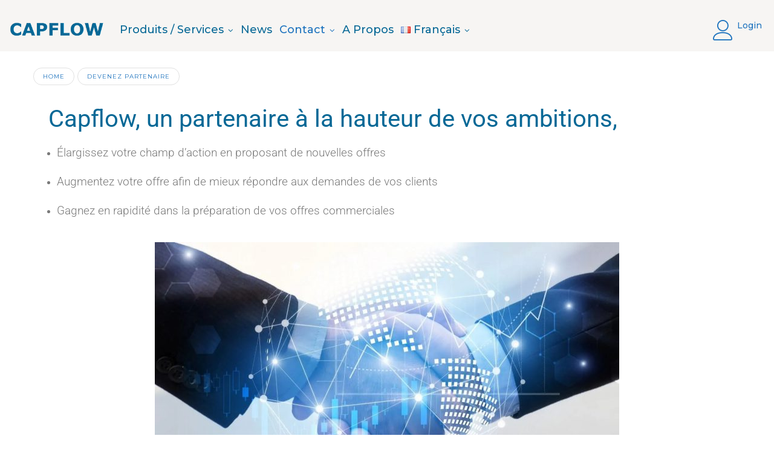

--- FILE ---
content_type: text/html; charset=UTF-8
request_url: https://www.capflow.com/devenez-installateur-fr/
body_size: 24037
content:


<!DOCTYPE html>
<html lang="fr-FR">
<head>
	<meta charset="UTF-8" />
	<meta name="viewport" content="width=device-width, initial-scale=1">
	<link rel="profile" href="//gmpg.org/xfn/11" />
	<title>Devenez partenaire &#8211; Capflow</title>
<meta name='robots' content='max-image-preview:large' />
	<style>img:is([sizes="auto" i], [sizes^="auto," i]) { contain-intrinsic-size: 3000px 1500px }</style>
	<link rel="alternate" href="https://www.capflow.com/en/become-partner/" hreflang="en" />
<link rel="alternate" href="https://www.capflow.com/devenez-installateur-fr/" hreflang="fr" />
<link rel="alternate" href="https://www.capflow.com/nl/een-partener-worden/" hreflang="nl" />
<link rel='dns-prefetch' href='//fonts.googleapis.com' />
<link rel='preconnect' href='https://fonts.gstatic.com' crossorigin />
<link rel="alternate" type="application/rss+xml" title="Capflow &raquo; Flux" href="https://www.capflow.com/feed/" />
<link rel="alternate" type="application/rss+xml" title="Capflow &raquo; Flux des commentaires" href="https://www.capflow.com/comments/feed/" />
<script type="text/javascript">
/* <![CDATA[ */
window._wpemojiSettings = {"baseUrl":"https:\/\/s.w.org\/images\/core\/emoji\/16.0.1\/72x72\/","ext":".png","svgUrl":"https:\/\/s.w.org\/images\/core\/emoji\/16.0.1\/svg\/","svgExt":".svg","source":{"concatemoji":"https:\/\/www.capflow.com\/wp-includes\/js\/wp-emoji-release.min.js?ver=6.8.3"}};
/*! This file is auto-generated */
!function(s,n){var o,i,e;function c(e){try{var t={supportTests:e,timestamp:(new Date).valueOf()};sessionStorage.setItem(o,JSON.stringify(t))}catch(e){}}function p(e,t,n){e.clearRect(0,0,e.canvas.width,e.canvas.height),e.fillText(t,0,0);var t=new Uint32Array(e.getImageData(0,0,e.canvas.width,e.canvas.height).data),a=(e.clearRect(0,0,e.canvas.width,e.canvas.height),e.fillText(n,0,0),new Uint32Array(e.getImageData(0,0,e.canvas.width,e.canvas.height).data));return t.every(function(e,t){return e===a[t]})}function u(e,t){e.clearRect(0,0,e.canvas.width,e.canvas.height),e.fillText(t,0,0);for(var n=e.getImageData(16,16,1,1),a=0;a<n.data.length;a++)if(0!==n.data[a])return!1;return!0}function f(e,t,n,a){switch(t){case"flag":return n(e,"\ud83c\udff3\ufe0f\u200d\u26a7\ufe0f","\ud83c\udff3\ufe0f\u200b\u26a7\ufe0f")?!1:!n(e,"\ud83c\udde8\ud83c\uddf6","\ud83c\udde8\u200b\ud83c\uddf6")&&!n(e,"\ud83c\udff4\udb40\udc67\udb40\udc62\udb40\udc65\udb40\udc6e\udb40\udc67\udb40\udc7f","\ud83c\udff4\u200b\udb40\udc67\u200b\udb40\udc62\u200b\udb40\udc65\u200b\udb40\udc6e\u200b\udb40\udc67\u200b\udb40\udc7f");case"emoji":return!a(e,"\ud83e\udedf")}return!1}function g(e,t,n,a){var r="undefined"!=typeof WorkerGlobalScope&&self instanceof WorkerGlobalScope?new OffscreenCanvas(300,150):s.createElement("canvas"),o=r.getContext("2d",{willReadFrequently:!0}),i=(o.textBaseline="top",o.font="600 32px Arial",{});return e.forEach(function(e){i[e]=t(o,e,n,a)}),i}function t(e){var t=s.createElement("script");t.src=e,t.defer=!0,s.head.appendChild(t)}"undefined"!=typeof Promise&&(o="wpEmojiSettingsSupports",i=["flag","emoji"],n.supports={everything:!0,everythingExceptFlag:!0},e=new Promise(function(e){s.addEventListener("DOMContentLoaded",e,{once:!0})}),new Promise(function(t){var n=function(){try{var e=JSON.parse(sessionStorage.getItem(o));if("object"==typeof e&&"number"==typeof e.timestamp&&(new Date).valueOf()<e.timestamp+604800&&"object"==typeof e.supportTests)return e.supportTests}catch(e){}return null}();if(!n){if("undefined"!=typeof Worker&&"undefined"!=typeof OffscreenCanvas&&"undefined"!=typeof URL&&URL.createObjectURL&&"undefined"!=typeof Blob)try{var e="postMessage("+g.toString()+"("+[JSON.stringify(i),f.toString(),p.toString(),u.toString()].join(",")+"));",a=new Blob([e],{type:"text/javascript"}),r=new Worker(URL.createObjectURL(a),{name:"wpTestEmojiSupports"});return void(r.onmessage=function(e){c(n=e.data),r.terminate(),t(n)})}catch(e){}c(n=g(i,f,p,u))}t(n)}).then(function(e){for(var t in e)n.supports[t]=e[t],n.supports.everything=n.supports.everything&&n.supports[t],"flag"!==t&&(n.supports.everythingExceptFlag=n.supports.everythingExceptFlag&&n.supports[t]);n.supports.everythingExceptFlag=n.supports.everythingExceptFlag&&!n.supports.flag,n.DOMReady=!1,n.readyCallback=function(){n.DOMReady=!0}}).then(function(){return e}).then(function(){var e;n.supports.everything||(n.readyCallback(),(e=n.source||{}).concatemoji?t(e.concatemoji):e.wpemoji&&e.twemoji&&(t(e.twemoji),t(e.wpemoji)))}))}((window,document),window._wpemojiSettings);
/* ]]> */
</script>
<style id='wp-emoji-styles-inline-css' type='text/css'>

	img.wp-smiley, img.emoji {
		display: inline !important;
		border: none !important;
		box-shadow: none !important;
		height: 1em !important;
		width: 1em !important;
		margin: 0 0.07em !important;
		vertical-align: -0.1em !important;
		background: none !important;
		padding: 0 !important;
	}
</style>
<style id='classic-theme-styles-inline-css' type='text/css'>
/*! This file is auto-generated */
.wp-block-button__link{color:#fff;background-color:#32373c;border-radius:9999px;box-shadow:none;text-decoration:none;padding:calc(.667em + 2px) calc(1.333em + 2px);font-size:1.125em}.wp-block-file__button{background:#32373c;color:#fff;text-decoration:none}
</style>
<style id='global-styles-inline-css' type='text/css'>
:root{--wp--preset--aspect-ratio--square: 1;--wp--preset--aspect-ratio--4-3: 4/3;--wp--preset--aspect-ratio--3-4: 3/4;--wp--preset--aspect-ratio--3-2: 3/2;--wp--preset--aspect-ratio--2-3: 2/3;--wp--preset--aspect-ratio--16-9: 16/9;--wp--preset--aspect-ratio--9-16: 9/16;--wp--preset--color--black: #000000;--wp--preset--color--cyan-bluish-gray: #abb8c3;--wp--preset--color--white: #ffffff;--wp--preset--color--pale-pink: #f78da7;--wp--preset--color--vivid-red: #cf2e2e;--wp--preset--color--luminous-vivid-orange: #ff6900;--wp--preset--color--luminous-vivid-amber: #fcb900;--wp--preset--color--light-green-cyan: #7bdcb5;--wp--preset--color--vivid-green-cyan: #00d084;--wp--preset--color--pale-cyan-blue: #8ed1fc;--wp--preset--color--vivid-cyan-blue: #0693e3;--wp--preset--color--vivid-purple: #9b51e0;--wp--preset--gradient--vivid-cyan-blue-to-vivid-purple: linear-gradient(135deg,rgba(6,147,227,1) 0%,rgb(155,81,224) 100%);--wp--preset--gradient--light-green-cyan-to-vivid-green-cyan: linear-gradient(135deg,rgb(122,220,180) 0%,rgb(0,208,130) 100%);--wp--preset--gradient--luminous-vivid-amber-to-luminous-vivid-orange: linear-gradient(135deg,rgba(252,185,0,1) 0%,rgba(255,105,0,1) 100%);--wp--preset--gradient--luminous-vivid-orange-to-vivid-red: linear-gradient(135deg,rgba(255,105,0,1) 0%,rgb(207,46,46) 100%);--wp--preset--gradient--very-light-gray-to-cyan-bluish-gray: linear-gradient(135deg,rgb(238,238,238) 0%,rgb(169,184,195) 100%);--wp--preset--gradient--cool-to-warm-spectrum: linear-gradient(135deg,rgb(74,234,220) 0%,rgb(151,120,209) 20%,rgb(207,42,186) 40%,rgb(238,44,130) 60%,rgb(251,105,98) 80%,rgb(254,248,76) 100%);--wp--preset--gradient--blush-light-purple: linear-gradient(135deg,rgb(255,206,236) 0%,rgb(152,150,240) 100%);--wp--preset--gradient--blush-bordeaux: linear-gradient(135deg,rgb(254,205,165) 0%,rgb(254,45,45) 50%,rgb(107,0,62) 100%);--wp--preset--gradient--luminous-dusk: linear-gradient(135deg,rgb(255,203,112) 0%,rgb(199,81,192) 50%,rgb(65,88,208) 100%);--wp--preset--gradient--pale-ocean: linear-gradient(135deg,rgb(255,245,203) 0%,rgb(182,227,212) 50%,rgb(51,167,181) 100%);--wp--preset--gradient--electric-grass: linear-gradient(135deg,rgb(202,248,128) 0%,rgb(113,206,126) 100%);--wp--preset--gradient--midnight: linear-gradient(135deg,rgb(2,3,129) 0%,rgb(40,116,252) 100%);--wp--preset--font-size--small: 13px;--wp--preset--font-size--medium: 20px;--wp--preset--font-size--large: 36px;--wp--preset--font-size--x-large: 42px;--wp--preset--spacing--20: 0.44rem;--wp--preset--spacing--30: 0.67rem;--wp--preset--spacing--40: 1rem;--wp--preset--spacing--50: 1.5rem;--wp--preset--spacing--60: 2.25rem;--wp--preset--spacing--70: 3.38rem;--wp--preset--spacing--80: 5.06rem;--wp--preset--shadow--natural: 6px 6px 9px rgba(0, 0, 0, 0.2);--wp--preset--shadow--deep: 12px 12px 50px rgba(0, 0, 0, 0.4);--wp--preset--shadow--sharp: 6px 6px 0px rgba(0, 0, 0, 0.2);--wp--preset--shadow--outlined: 6px 6px 0px -3px rgba(255, 255, 255, 1), 6px 6px rgba(0, 0, 0, 1);--wp--preset--shadow--crisp: 6px 6px 0px rgba(0, 0, 0, 1);}:where(.is-layout-flex){gap: 0.5em;}:where(.is-layout-grid){gap: 0.5em;}body .is-layout-flex{display: flex;}.is-layout-flex{flex-wrap: wrap;align-items: center;}.is-layout-flex > :is(*, div){margin: 0;}body .is-layout-grid{display: grid;}.is-layout-grid > :is(*, div){margin: 0;}:where(.wp-block-columns.is-layout-flex){gap: 2em;}:where(.wp-block-columns.is-layout-grid){gap: 2em;}:where(.wp-block-post-template.is-layout-flex){gap: 1.25em;}:where(.wp-block-post-template.is-layout-grid){gap: 1.25em;}.has-black-color{color: var(--wp--preset--color--black) !important;}.has-cyan-bluish-gray-color{color: var(--wp--preset--color--cyan-bluish-gray) !important;}.has-white-color{color: var(--wp--preset--color--white) !important;}.has-pale-pink-color{color: var(--wp--preset--color--pale-pink) !important;}.has-vivid-red-color{color: var(--wp--preset--color--vivid-red) !important;}.has-luminous-vivid-orange-color{color: var(--wp--preset--color--luminous-vivid-orange) !important;}.has-luminous-vivid-amber-color{color: var(--wp--preset--color--luminous-vivid-amber) !important;}.has-light-green-cyan-color{color: var(--wp--preset--color--light-green-cyan) !important;}.has-vivid-green-cyan-color{color: var(--wp--preset--color--vivid-green-cyan) !important;}.has-pale-cyan-blue-color{color: var(--wp--preset--color--pale-cyan-blue) !important;}.has-vivid-cyan-blue-color{color: var(--wp--preset--color--vivid-cyan-blue) !important;}.has-vivid-purple-color{color: var(--wp--preset--color--vivid-purple) !important;}.has-black-background-color{background-color: var(--wp--preset--color--black) !important;}.has-cyan-bluish-gray-background-color{background-color: var(--wp--preset--color--cyan-bluish-gray) !important;}.has-white-background-color{background-color: var(--wp--preset--color--white) !important;}.has-pale-pink-background-color{background-color: var(--wp--preset--color--pale-pink) !important;}.has-vivid-red-background-color{background-color: var(--wp--preset--color--vivid-red) !important;}.has-luminous-vivid-orange-background-color{background-color: var(--wp--preset--color--luminous-vivid-orange) !important;}.has-luminous-vivid-amber-background-color{background-color: var(--wp--preset--color--luminous-vivid-amber) !important;}.has-light-green-cyan-background-color{background-color: var(--wp--preset--color--light-green-cyan) !important;}.has-vivid-green-cyan-background-color{background-color: var(--wp--preset--color--vivid-green-cyan) !important;}.has-pale-cyan-blue-background-color{background-color: var(--wp--preset--color--pale-cyan-blue) !important;}.has-vivid-cyan-blue-background-color{background-color: var(--wp--preset--color--vivid-cyan-blue) !important;}.has-vivid-purple-background-color{background-color: var(--wp--preset--color--vivid-purple) !important;}.has-black-border-color{border-color: var(--wp--preset--color--black) !important;}.has-cyan-bluish-gray-border-color{border-color: var(--wp--preset--color--cyan-bluish-gray) !important;}.has-white-border-color{border-color: var(--wp--preset--color--white) !important;}.has-pale-pink-border-color{border-color: var(--wp--preset--color--pale-pink) !important;}.has-vivid-red-border-color{border-color: var(--wp--preset--color--vivid-red) !important;}.has-luminous-vivid-orange-border-color{border-color: var(--wp--preset--color--luminous-vivid-orange) !important;}.has-luminous-vivid-amber-border-color{border-color: var(--wp--preset--color--luminous-vivid-amber) !important;}.has-light-green-cyan-border-color{border-color: var(--wp--preset--color--light-green-cyan) !important;}.has-vivid-green-cyan-border-color{border-color: var(--wp--preset--color--vivid-green-cyan) !important;}.has-pale-cyan-blue-border-color{border-color: var(--wp--preset--color--pale-cyan-blue) !important;}.has-vivid-cyan-blue-border-color{border-color: var(--wp--preset--color--vivid-cyan-blue) !important;}.has-vivid-purple-border-color{border-color: var(--wp--preset--color--vivid-purple) !important;}.has-vivid-cyan-blue-to-vivid-purple-gradient-background{background: var(--wp--preset--gradient--vivid-cyan-blue-to-vivid-purple) !important;}.has-light-green-cyan-to-vivid-green-cyan-gradient-background{background: var(--wp--preset--gradient--light-green-cyan-to-vivid-green-cyan) !important;}.has-luminous-vivid-amber-to-luminous-vivid-orange-gradient-background{background: var(--wp--preset--gradient--luminous-vivid-amber-to-luminous-vivid-orange) !important;}.has-luminous-vivid-orange-to-vivid-red-gradient-background{background: var(--wp--preset--gradient--luminous-vivid-orange-to-vivid-red) !important;}.has-very-light-gray-to-cyan-bluish-gray-gradient-background{background: var(--wp--preset--gradient--very-light-gray-to-cyan-bluish-gray) !important;}.has-cool-to-warm-spectrum-gradient-background{background: var(--wp--preset--gradient--cool-to-warm-spectrum) !important;}.has-blush-light-purple-gradient-background{background: var(--wp--preset--gradient--blush-light-purple) !important;}.has-blush-bordeaux-gradient-background{background: var(--wp--preset--gradient--blush-bordeaux) !important;}.has-luminous-dusk-gradient-background{background: var(--wp--preset--gradient--luminous-dusk) !important;}.has-pale-ocean-gradient-background{background: var(--wp--preset--gradient--pale-ocean) !important;}.has-electric-grass-gradient-background{background: var(--wp--preset--gradient--electric-grass) !important;}.has-midnight-gradient-background{background: var(--wp--preset--gradient--midnight) !important;}.has-small-font-size{font-size: var(--wp--preset--font-size--small) !important;}.has-medium-font-size{font-size: var(--wp--preset--font-size--medium) !important;}.has-large-font-size{font-size: var(--wp--preset--font-size--large) !important;}.has-x-large-font-size{font-size: var(--wp--preset--font-size--x-large) !important;}
:where(.wp-block-post-template.is-layout-flex){gap: 1.25em;}:where(.wp-block-post-template.is-layout-grid){gap: 1.25em;}
:where(.wp-block-columns.is-layout-flex){gap: 2em;}:where(.wp-block-columns.is-layout-grid){gap: 2em;}
:root :where(.wp-block-pullquote){font-size: 1.5em;line-height: 1.6;}
</style>
<link rel='stylesheet' id='dashicons-css' href='https://www.capflow.com/wp-includes/css/dashicons.min.css?ver=6.8.3' type='text/css' media='all' />
<link rel='stylesheet' id='admin-bar-css' href='https://www.capflow.com/wp-includes/css/admin-bar.min.css?ver=6.8.3' type='text/css' media='all' />
<style id='admin-bar-inline-css' type='text/css'>

    /* Hide CanvasJS credits for P404 charts specifically */
    #p404RedirectChart .canvasjs-chart-credit {
        display: none !important;
    }
    
    #p404RedirectChart canvas {
        border-radius: 6px;
    }

    .p404-redirect-adminbar-weekly-title {
        font-weight: bold;
        font-size: 14px;
        color: #fff;
        margin-bottom: 6px;
    }

    #wpadminbar #wp-admin-bar-p404_free_top_button .ab-icon:before {
        content: "\f103";
        color: #dc3545;
        top: 3px;
    }
    
    #wp-admin-bar-p404_free_top_button .ab-item {
        min-width: 80px !important;
        padding: 0px !important;
    }
    
    /* Ensure proper positioning and z-index for P404 dropdown */
    .p404-redirect-adminbar-dropdown-wrap { 
        min-width: 0; 
        padding: 0;
        position: static !important;
    }
    
    #wpadminbar #wp-admin-bar-p404_free_top_button_dropdown {
        position: static !important;
    }
    
    #wpadminbar #wp-admin-bar-p404_free_top_button_dropdown .ab-item {
        padding: 0 !important;
        margin: 0 !important;
    }
    
    .p404-redirect-dropdown-container {
        min-width: 340px;
        padding: 18px 18px 12px 18px;
        background: #23282d !important;
        color: #fff;
        border-radius: 12px;
        box-shadow: 0 8px 32px rgba(0,0,0,0.25);
        margin-top: 10px;
        position: relative !important;
        z-index: 999999 !important;
        display: block !important;
        border: 1px solid #444;
    }
    
    /* Ensure P404 dropdown appears on hover */
    #wpadminbar #wp-admin-bar-p404_free_top_button .p404-redirect-dropdown-container { 
        display: none !important;
    }
    
    #wpadminbar #wp-admin-bar-p404_free_top_button:hover .p404-redirect-dropdown-container { 
        display: block !important;
    }
    
    #wpadminbar #wp-admin-bar-p404_free_top_button:hover #wp-admin-bar-p404_free_top_button_dropdown .p404-redirect-dropdown-container {
        display: block !important;
    }
    
    .p404-redirect-card {
        background: #2c3338;
        border-radius: 8px;
        padding: 18px 18px 12px 18px;
        box-shadow: 0 2px 8px rgba(0,0,0,0.07);
        display: flex;
        flex-direction: column;
        align-items: flex-start;
        border: 1px solid #444;
    }
    
    .p404-redirect-btn {
        display: inline-block;
        background: #dc3545;
        color: #fff !important;
        font-weight: bold;
        padding: 5px 22px;
        border-radius: 8px;
        text-decoration: none;
        font-size: 17px;
        transition: background 0.2s, box-shadow 0.2s;
        margin-top: 8px;
        box-shadow: 0 2px 8px rgba(220,53,69,0.15);
        text-align: center;
        line-height: 1.6;
    }
    
    .p404-redirect-btn:hover {
        background: #c82333;
        color: #fff !important;
        box-shadow: 0 4px 16px rgba(220,53,69,0.25);
    }
    
    /* Prevent conflicts with other admin bar dropdowns */
    #wpadminbar .ab-top-menu > li:hover > .ab-item,
    #wpadminbar .ab-top-menu > li.hover > .ab-item {
        z-index: auto;
    }
    
    #wpadminbar #wp-admin-bar-p404_free_top_button:hover > .ab-item {
        z-index: 999998 !important;
    }
    
</style>
<link rel='stylesheet' id='contact-form-7-css' href='https://www.capflow.com/wp-content/plugins/contact-form-7/includes/css/styles.css?ver=6.1.1' type='text/css' media='all' />
<link rel='stylesheet' id='lionthemes-style-css' href='https://www.capflow.com/wp-content/plugins/lionthemes-helper/assets/style.css?ver=6.8.3' type='text/css' media='all' />
<link rel='stylesheet' id='ivory-search-styles-css' href='https://www.capflow.com/wp-content/plugins/add-search-to-menu/public/css/ivory-search.min.css?ver=5.5.11' type='text/css' media='all' />
<link rel='stylesheet' id='wpforms-classic-full-css' href='https://www.capflow.com/wp-content/plugins/wpforms-lite/assets/css/frontend/classic/wpforms-full.min.css?ver=1.9.2.3' type='text/css' media='all' />
<link rel='stylesheet' id='mm_icomoon-css' href='https://www.capflow.com/wp-content/plugins/mega_main_menu/framework/src/css/icomoon.css?ver=2.1.2' type='text/css' media='all' />
<link rel='stylesheet' id='mmm_mega_main_menu-css' href='https://www.capflow.com/wp-content/plugins/mega_main_menu/src/css/cache.skin.css?ver=1552022420' type='text/css' media='all' />
<link rel='stylesheet' id='fontawesome-css' href='https://www.capflow.com/wp-content/themes/organix/css/font-awesome.min.css?ver=6.8.3' type='text/css' media='all' />
<link rel='stylesheet' id='organix-style-css' href='https://www.capflow.com/wp-content/themes/organix/style.css?ver=6.8.3' type='text/css' media='all' />
<link rel='stylesheet' id='organix-bootstrap-style-css' href='https://www.capflow.com/wp-content/themes/organix/css/bootstrap.min.css?ver=3.3.7' type='text/css' media='all' />
<link rel='stylesheet' id='organix-bootstrap-theme-css' href='https://www.capflow.com/wp-content/themes/organix/css/bootstrap-theme.min.css?ver=3.3.7' type='text/css' media='all' />
<link rel='stylesheet' id='organix-linearicons-free-css' href='https://www.capflow.com/wp-content/themes/organix/css/linearicons.free.css?ver=6.8.3' type='text/css' media='all' />
<link rel='stylesheet' id='organix-owl-style-css' href='https://www.capflow.com/wp-content/themes/organix/owl-carousel/owl.carousel.css?ver=6.8.3' type='text/css' media='all' />
<link rel='stylesheet' id='organix-owl-transitions-css' href='https://www.capflow.com/wp-content/themes/organix/owl-carousel/owl.transitions.css?ver=6.8.3' type='text/css' media='all' />
<link rel='stylesheet' id='organix-animate-css' href='https://www.capflow.com/wp-content/themes/organix/css/animate.min.css?ver=6.8.3' type='text/css' media='all' />
<link rel='stylesheet' id='organix-fancybox-css' href='https://www.capflow.com/wp-content/themes/organix/fancybox/jquery.fancybox.css?ver=6.8.3' type='text/css' media='all' />
<link rel='stylesheet' id='organix-theme-options-css' href='https://www.capflow.com/wp-content/themes/organix/css/theme.css?ver=1764379827' type='text/css' media='all' />
<link rel='stylesheet' id='elementor-icons-css' href='https://www.capflow.com/wp-content/plugins/elementor/assets/lib/eicons/css/elementor-icons.min.css?ver=5.43.0' type='text/css' media='all' />
<link rel='stylesheet' id='elementor-frontend-css' href='https://www.capflow.com/wp-content/plugins/elementor/assets/css/frontend.min.css?ver=3.31.1' type='text/css' media='all' />
<link rel='stylesheet' id='elementor-post-7-css' href='https://www.capflow.com/wp-content/uploads/elementor/css/post-7.css?ver=1763131223' type='text/css' media='all' />
<link rel='stylesheet' id='font-awesome-5-all-css' href='https://www.capflow.com/wp-content/plugins/elementor/assets/lib/font-awesome/css/all.min.css?ver=3.31.1' type='text/css' media='all' />
<link rel='stylesheet' id='font-awesome-4-shim-css' href='https://www.capflow.com/wp-content/plugins/elementor/assets/lib/font-awesome/css/v4-shims.min.css?ver=3.31.1' type='text/css' media='all' />
<link rel='stylesheet' id='widget-heading-css' href='https://www.capflow.com/wp-content/plugins/elementor/assets/css/widget-heading.min.css?ver=3.31.1' type='text/css' media='all' />
<link rel='stylesheet' id='widget-image-css' href='https://www.capflow.com/wp-content/plugins/elementor/assets/css/widget-image.min.css?ver=3.31.1' type='text/css' media='all' />
<link rel='stylesheet' id='widget-spacer-css' href='https://www.capflow.com/wp-content/plugins/elementor/assets/css/widget-spacer.min.css?ver=3.31.1' type='text/css' media='all' />
<link rel='stylesheet' id='elementor-post-1000-css' href='https://www.capflow.com/wp-content/uploads/elementor/css/post-1000.css?ver=1763165983' type='text/css' media='all' />
<link rel="preload" as="style" href="https://fonts.googleapis.com/css?family=Montserrat:100,200,300,400,500,600,700,800,900,100italic,200italic,300italic,400italic,500italic,600italic,700italic,800italic,900italic&#038;display=swap&#038;ver=1754693340" /><link rel="stylesheet" href="https://fonts.googleapis.com/css?family=Montserrat:100,200,300,400,500,600,700,800,900,100italic,200italic,300italic,400italic,500italic,600italic,700italic,800italic,900italic&#038;display=swap&#038;ver=1754693340" media="print" onload="this.media='all'"><noscript><link rel="stylesheet" href="https://fonts.googleapis.com/css?family=Montserrat:100,200,300,400,500,600,700,800,900,100italic,200italic,300italic,400italic,500italic,600italic,700italic,800italic,900italic&#038;display=swap&#038;ver=1754693340" /></noscript><link rel='stylesheet' id='elementor-gf-local-roboto-css' href='https://www.capflow.com/wp-content/uploads/elementor/google-fonts/css/roboto.css?ver=1754694188' type='text/css' media='all' />
<link rel='stylesheet' id='elementor-gf-local-robotoslab-css' href='https://www.capflow.com/wp-content/uploads/elementor/google-fonts/css/robotoslab.css?ver=1754694193' type='text/css' media='all' />
<link rel='stylesheet' id='elementor-icons-shared-0-css' href='https://www.capflow.com/wp-content/plugins/elementor/assets/lib/font-awesome/css/fontawesome.min.css?ver=5.15.3' type='text/css' media='all' />
<link rel='stylesheet' id='elementor-icons-fa-regular-css' href='https://www.capflow.com/wp-content/plugins/elementor/assets/lib/font-awesome/css/regular.min.css?ver=5.15.3' type='text/css' media='all' />
<link rel='stylesheet' id='elementor-icons-fa-solid-css' href='https://www.capflow.com/wp-content/plugins/elementor/assets/lib/font-awesome/css/solid.min.css?ver=5.15.3' type='text/css' media='all' />
<script type="text/javascript" src="https://www.capflow.com/wp-includes/js/jquery/jquery.min.js?ver=3.7.1" id="jquery-core-js"></script>
<script type="text/javascript" src="https://www.capflow.com/wp-includes/js/jquery/jquery-migrate.min.js?ver=3.4.1" id="jquery-migrate-js"></script>
<script type="text/javascript" src="https://www.capflow.com/wp-content/plugins/mega_main_menu/src/js/frontend.js?ver=6.8.3" id="mmm_menu_functions-js"></script>
<script type="text/javascript" src="https://www.capflow.com/wp-content/themes/organix/js/bootstrap.min.js?ver=3.4.0" id="organix-bootstrap-js"></script>
<script type="text/javascript" src="https://www.capflow.com/wp-content/plugins/elementor/assets/lib/font-awesome/js/v4-shims.min.js?ver=3.31.1" id="font-awesome-4-shim-js"></script>
<link rel="https://api.w.org/" href="https://www.capflow.com/wp-json/" /><link rel="alternate" title="JSON" type="application/json" href="https://www.capflow.com/wp-json/wp/v2/pages/1000" /><link rel="EditURI" type="application/rsd+xml" title="RSD" href="https://www.capflow.com/xmlrpc.php?rsd" />
<meta name="generator" content="WordPress 6.8.3" />
<link rel="canonical" href="https://www.capflow.com/devenez-installateur-fr/" />
<link rel='shortlink' href='https://www.capflow.com/?p=1000' />
<link rel="alternate" title="oEmbed (JSON)" type="application/json+oembed" href="https://www.capflow.com/wp-json/oembed/1.0/embed?url=https%3A%2F%2Fwww.capflow.com%2Fdevenez-installateur-fr%2F" />
<link rel="alternate" title="oEmbed (XML)" type="text/xml+oembed" href="https://www.capflow.com/wp-json/oembed/1.0/embed?url=https%3A%2F%2Fwww.capflow.com%2Fdevenez-installateur-fr%2F&#038;format=xml" />
<meta name="generator" content="Redux 4.5.7" /><meta name="generator" content="Elementor 3.31.1; features: additional_custom_breakpoints, e_element_cache; settings: css_print_method-external, google_font-enabled, font_display-auto">
			<style>
				.e-con.e-parent:nth-of-type(n+4):not(.e-lazyloaded):not(.e-no-lazyload),
				.e-con.e-parent:nth-of-type(n+4):not(.e-lazyloaded):not(.e-no-lazyload) * {
					background-image: none !important;
				}
				@media screen and (max-height: 1024px) {
					.e-con.e-parent:nth-of-type(n+3):not(.e-lazyloaded):not(.e-no-lazyload),
					.e-con.e-parent:nth-of-type(n+3):not(.e-lazyloaded):not(.e-no-lazyload) * {
						background-image: none !important;
					}
				}
				@media screen and (max-height: 640px) {
					.e-con.e-parent:nth-of-type(n+2):not(.e-lazyloaded):not(.e-no-lazyload),
					.e-con.e-parent:nth-of-type(n+2):not(.e-lazyloaded):not(.e-no-lazyload) * {
						background-image: none !important;
					}
				}
			</style>
			<meta name="generator" content="Powered by WPBakery Page Builder - drag and drop page builder for WordPress."/>
<meta name="generator" content="Powered by Slider Revolution 6.5.5 - responsive, Mobile-Friendly Slider Plugin for WordPress with comfortable drag and drop interface." />
<link rel="icon" href="https://www.capflow.com/wp-content/uploads/2021/07/cropped-capflow-logo-512-1-32x32.png" sizes="32x32" />
<link rel="icon" href="https://www.capflow.com/wp-content/uploads/2021/07/cropped-capflow-logo-512-1-192x192.png" sizes="192x192" />
<link rel="apple-touch-icon" href="https://www.capflow.com/wp-content/uploads/2021/07/cropped-capflow-logo-512-1-180x180.png" />
<meta name="msapplication-TileImage" content="https://www.capflow.com/wp-content/uploads/2021/07/cropped-capflow-logo-512-1-270x270.png" />
<script type="text/javascript">function setREVStartSize(e){
			//window.requestAnimationFrame(function() {				 
				window.RSIW = window.RSIW===undefined ? window.innerWidth : window.RSIW;	
				window.RSIH = window.RSIH===undefined ? window.innerHeight : window.RSIH;	
				try {								
					var pw = document.getElementById(e.c).parentNode.offsetWidth,
						newh;
					pw = pw===0 || isNaN(pw) ? window.RSIW : pw;
					e.tabw = e.tabw===undefined ? 0 : parseInt(e.tabw);
					e.thumbw = e.thumbw===undefined ? 0 : parseInt(e.thumbw);
					e.tabh = e.tabh===undefined ? 0 : parseInt(e.tabh);
					e.thumbh = e.thumbh===undefined ? 0 : parseInt(e.thumbh);
					e.tabhide = e.tabhide===undefined ? 0 : parseInt(e.tabhide);
					e.thumbhide = e.thumbhide===undefined ? 0 : parseInt(e.thumbhide);
					e.mh = e.mh===undefined || e.mh=="" || e.mh==="auto" ? 0 : parseInt(e.mh,0);		
					if(e.layout==="fullscreen" || e.l==="fullscreen") 						
						newh = Math.max(e.mh,window.RSIH);					
					else{					
						e.gw = Array.isArray(e.gw) ? e.gw : [e.gw];
						for (var i in e.rl) if (e.gw[i]===undefined || e.gw[i]===0) e.gw[i] = e.gw[i-1];					
						e.gh = e.el===undefined || e.el==="" || (Array.isArray(e.el) && e.el.length==0)? e.gh : e.el;
						e.gh = Array.isArray(e.gh) ? e.gh : [e.gh];
						for (var i in e.rl) if (e.gh[i]===undefined || e.gh[i]===0) e.gh[i] = e.gh[i-1];
											
						var nl = new Array(e.rl.length),
							ix = 0,						
							sl;					
						e.tabw = e.tabhide>=pw ? 0 : e.tabw;
						e.thumbw = e.thumbhide>=pw ? 0 : e.thumbw;
						e.tabh = e.tabhide>=pw ? 0 : e.tabh;
						e.thumbh = e.thumbhide>=pw ? 0 : e.thumbh;					
						for (var i in e.rl) nl[i] = e.rl[i]<window.RSIW ? 0 : e.rl[i];
						sl = nl[0];									
						for (var i in nl) if (sl>nl[i] && nl[i]>0) { sl = nl[i]; ix=i;}															
						var m = pw>(e.gw[ix]+e.tabw+e.thumbw) ? 1 : (pw-(e.tabw+e.thumbw)) / (e.gw[ix]);					
						newh =  (e.gh[ix] * m) + (e.tabh + e.thumbh);
					}
					var el = document.getElementById(e.c);
					if (el!==null && el) el.style.height = newh+"px";					
					el = document.getElementById(e.c+"_wrapper");
					if (el!==null && el) {
						el.style.height = newh+"px";
						el.style.display = "block";
					}
				} catch(e){
					console.log("Failure at Presize of Slider:" + e)
				}					   
			//});
		  };</script>
		<style type="text/css" id="wp-custom-css">
			
body h1, body h2, body h3, body h4, body h5, body h6 {
    color: #006F9E;
}
	a{
	color:#1E73BE;
}

.nav-menus #mega_main_menu > .menu_holder .menu_inner > ul > li > a.item_link:hover .link_text {
    color: #1E73BE;
}
a:hover{color:#1E73BE;}

.nav-menus #mega_main_menu>.menu_holder .menu_inner>ul>li.widgets_dropdown>ul.mega_dropdown>li a:hover .link_text {
 color:#1E73BE;
}
.nav-menus #mega_main_menu>.menu_holder .menu_inner>ul>li.default_dropdown ul.mega_dropdown li a.item_link:hover i {
 color:#1E73BE;
}
.nav-menus #mega_main_menu>.menu_holder .menu_inner>ul>li.default_dropdown ul.mega_dropdown li a.item_link:hover .link_text {
 color:#1E73BE;
}
.nav-menus #mega_main_menu>.menu_holder .menu_inner>ul>li.default_dropdown ul.mega_dropdown li:hover>a.item_link .link_text,
.nav-menus #mega_main_menu>.menu_holder .menu_inner>ul>li.default_dropdown ul.mega_dropdown li.current-menu-ancestor>a.item_link .link_text,
.nav-menus #mega_main_menu>.menu_holder .menu_inner>ul>li.default_dropdown ul.mega_dropdown li.current-menu-item>a.item_link .link_text {
 color:#1E73BE;
}
.nav-menus #mega_main_menu>.menu_holder .menu_inner>ul>li.default_dropdown ul.mega_dropdown li:hover>.item_link *,
.nav-menus #mega_main_menu>.menu_holder .menu_inner>ul>li.default_dropdown ul.mega_dropdown li.current-menu-ancestor>.item_link *,
.nav-menus #mega_main_menu>.menu_holder .menu_inner>ul>li.default_dropdown ul.mega_dropdown li.current-menu-item>.item_link * {
 color:#1E73BE;
}
.link_text {
    color: #1E73BE;
}
.nav-menus #mega_main_menu > .menu_holder .menu_inner > ul > li.current-menu-ancestor > a.item_link .link_text, .nav-menus #mega_main_menu > .menu_holder .menu_inner > ul > li.current-menu-item > a.item_link .link_text {
    color: #1E73BE;
}
.nav-menus #mega_main_menu>.menu_holder .menu_inner>ul>li.current-menu-ancestor>a.item_link i,
.nav-menus #mega_main_menu>.menu_holder .menu_inner>ul>li.current-menu-item>a.item_link i {
 color:#1E73BE;
}
.nav-menus #mega_main_menu>.menu_holder .menu_inner>ul>li.current-menu-ancestor>a.item_link:after,
.nav-menus #mega_main_menu>.menu_holder .menu_inner>ul>li.current-menu-item>a.item_link:after {
 color:#1E73BE;
}
.nav-menus #mega_main_menu>.menu_holder .menu_inner>ul>li.current-menu-ancestor>a.item_link .link_text,
.nav-menus #mega_main_menu>.menu_holder .menu_inner>ul>li.current-menu-item>a.item_link .link_text {
 color:#1E73BE;
}
.nav-menus #mega_main_menu>.menu_holder .menu_inner>ul>li.current-menu-ancestor>a.item_link .link_text:after,
.nav-menus #mega_main_menu>.menu_holder .menu_inner>ul>li.current-menu-item>a.item_link .link_text:after {
 color:#1E73BE;
}
.nav-menus #mega_main_menu>.menu_holder .menu_inner>ul>li.menu-item-has-children:hover>a.item_link {
 position:relative;
}
.nav-menus #mega_main_menu>.menu_holder .menu_inner>ul>li.menu-item-has-children:hover>a.item_link i {
 color:#1E73BE;
}
.nav-menus #mega_main_menu>.menu_holder .menu_inner>ul>li.menu-item-has-children:hover>a.item_link .link_text {
 color:#1E73BE;
}
.nav-menus #mega_main_menu>.menu_holder .menu_inner>ul>li.menu-item-has-children:hover>a.item_link .link_text:after {
 color:#1E73BE;
}
.nav-menus #mega_main_menu>.menu_holder .menu_inner>ul>li.menu-item-has-children:hover>a.item_link:after {
 color:#1E73BE;
}
#mega_main_menu > .menu_holder > .menu_inner > ul > li > .item_link .link_text
{
	padding:6px;
}
article[id*='post-'] .post-wrapper .post-info .entry-header .entry-title a {
    color: #1E73BE;
}
.elementor-view-stacked .elementor-icon:hover{
	color:#fff;
}

		</style>
		<style id="organix_opt-dynamic-css" title="dynamic-css" class="redux-options-output">body{background-color:#fff;}header .header{background-color:#f7f5f3;}header .top-bar{background-color:#ffffff;}header .nav-menus{background-color:transparent;}footer .footer{background-color:#f7f5f3;}.footer .footer-bottom .footer-copyright{background-color:#f7f5f3;}#popup-style-apply{background-color:#FFF;}body.error404{background-color:#fff;}body.error404 h1, body.error404 h2, body.error404 p, body.error404 h3, body.error404 h4{color:#000000;}</style><noscript><style> .wpb_animate_when_almost_visible { opacity: 1; }</style></noscript> 
</head>
<body class="wp-singular page-template-default page page-id-1000 wp-theme-organix mmm mega_main_menu-2-1-2 lionthemes_helped organix organix-animate-scroll wpb-js-composer js-comp-ver-6.7.0 vc_responsive elementor-default elementor-kit-7 elementor-page elementor-page-1000">
<div class="main-wrapper ">
 
	<header>
	
<div class="header-container layout1">
		<div class="header">
		<div class="container-fluid">
			<div class="header-logo">
									<div class="logo"><a href="https://www.capflow.com/" title="Capflow" rel="home"><img src="https://www.capflow.com/wp-content/uploads/2021/08/Capflow-logo-web-2.png" alt="Capflow" /></a></div>
							</div>
			<div class="menu-wrapper menu-align-center">
				<div class="nav-menus">
					<div class="nav-desktop visible-lg visible-md">
													<div class="sticky-logo"><a href="https://www.capflow.com/" title="Capflow" rel="home"><img src="https://www.capflow.com/wp-content/uploads/2021/08/Capflow-logo-web-2.png" alt="Capflow" /></a></div>
																			
<!-- begin "mega_main_menu" -->
<div id="mega_main_menu" class="primary primary_style-flat icons-left first-lvl-align-left first-lvl-separator-smooth direction-horizontal fullwidth-disable pushing_content-disable mobile_minimized-enable dropdowns_trigger-hover dropdowns_animation-anim_1 no-logo no-search no-woo_cart no-buddypress responsive-enable coercive_styles-disable indefinite_location_mode-disable language_direction-ltr version-2-1-2 structure_settings-no_icons icons-disable_globally mega_main mega_main_menu">
	<div class="menu_holder">
	<div class="mmm_fullwidth_container"></div><!-- class="fullwidth_container" -->
		<div class="menu_inner">
			<span class="nav_logo">
				<a class="mobile_toggle">
					<span class="mobile_button">
						Menu &nbsp;
						<span class="symbol_menu">&equiv;</span>
						<span class="symbol_cross">&#x2573;</span>
					</span><!-- class="mobile_button" -->
				</a>
			</span><!-- /class="nav_logo" -->
				<ul id="mega_main_menu_ul" class="mega_main_menu_ul">
<li id="menu-item-1042" class="menu-item menu-item-type-post_type menu-item-object-page menu-item-has-children menu-item-1042 default_dropdown  drop_to_right submenu_default_width columns1">
	<a href="https://www.capflow.com/nos-services/" class="item_link  disable_icon" tabindex="1">
		<i class=""></i> 
		<span class="link_content">
			<span class="link_text">
				Produits / services
			</span>
		</span>
	</a>
	<ul class="mega_dropdown">
	<li id="menu-item-5614" class="menu-item menu-item-type-post_type menu-item-object-page menu-item-5614 default_dropdown  drop_to_right submenu_default_width columns1">
		<a href="https://www.capflow.com/nos-services/" class="item_link  disable_icon" tabindex="2">
			<i class=""></i> 
			<span class="link_content">
				<span class="link_text">
					Produits / services
				</span>
			</span>
		</a>
	</li>
	<li id="menu-item-6952" class="menu-item menu-item-type-post_type menu-item-object-page menu-item-6952 default_dropdown  drop_to_right submenu_default_width columns1">
		<a href="https://www.capflow.com/flexipark/" class="item_link  disable_icon" tabindex="3">
			<i class=""></i> 
			<span class="link_content">
				<span class="link_text">
					Gestion de parkings et d’immeubles
				</span>
			</span>
		</a>
	</li>
	<li id="menu-item-6355" class="menu-item menu-item-type-post_type menu-item-object-page menu-item-6355 default_dropdown  drop_to_right submenu_default_width columns1">
		<a href="https://www.capflow.com/bornes-de-recharge-electrique/" class="item_link  disable_icon" tabindex="4">
			<i class=""></i> 
			<span class="link_content">
				<span class="link_text">
					Bornes de recharge électrique
				</span>
			</span>
		</a>
	</li>
	<li id="menu-item-1043" class="menu-item menu-item-type-post_type menu-item-object-page menu-item-1043 default_dropdown  drop_to_right submenu_default_width columns1">
		<a href="https://www.capflow.com/flexiguard/" class="item_link  disable_icon" tabindex="5">
			<i class=""></i> 
			<span class="link_content">
				<span class="link_text">
					Vidéo intelligente
				</span>
			</span>
		</a>
	</li>
	<li id="menu-item-1044" class="menu-item menu-item-type-post_type menu-item-object-page menu-item-1044 default_dropdown  drop_to_right submenu_default_width columns1">
		<a href="https://www.capflow.com/visioflex/" class="item_link  disable_icon" tabindex="6">
			<i class=""></i> 
			<span class="link_content">
				<span class="link_text">
					Vision Industrielle
				</span>
			</span>
		</a>
	</li>
	<li id="menu-item-1039" class="menu-item menu-item-type-post_type menu-item-object-page menu-item-1039 default_dropdown  drop_to_right submenu_default_width columns1">
		<a href="https://www.capflow.com/panneaux-led/" class="item_link  disable_icon" tabindex="7">
			<i class=""></i> 
			<span class="link_content">
				<span class="link_text">
					Ecrans et panneaux Led
				</span>
			</span>
		</a>
	</li>
	</ul><!-- /.mega_dropdown -->
</li>
<li id="menu-item-1051" class="menu-item menu-item-type-post_type menu-item-object-page menu-item-1051 default_dropdown  drop_to_right submenu_default_width columns1">
	<a href="https://www.capflow.com/blog/" class="item_link  disable_icon" tabindex="8">
		<i class=""></i> 
		<span class="link_content">
			<span class="link_text">
				News
			</span>
		</span>
	</a>
</li>
<li id="menu-item-1037" class="menu-item menu-item-type-post_type menu-item-object-page current-menu-ancestor current-menu-parent current_page_parent current_page_ancestor menu-item-has-children menu-item-1037 default_dropdown  drop_to_right submenu_default_width columns1">
	<a href="https://www.capflow.com/contact/" class="item_link  disable_icon" tabindex="9">
		<i class=""></i> 
		<span class="link_content">
			<span class="link_text">
				Contact
			</span>
		</span>
	</a>
	<ul class="mega_dropdown">
	<li id="menu-item-5613" class="menu-item menu-item-type-post_type menu-item-object-page menu-item-5613 default_dropdown  drop_to_right submenu_default_width columns1">
		<a href="https://www.capflow.com/contact/" class="item_link  disable_icon" tabindex="10">
			<i class=""></i> 
			<span class="link_content">
				<span class="link_text">
					Contactez-nous
				</span>
			</span>
		</a>
	</li>
	<li id="menu-item-1038" class="menu-item menu-item-type-post_type menu-item-object-page current-menu-item page_item page-item-1000 current_page_item menu-item-1038 active default_dropdown  drop_to_right submenu_default_width columns1">
		<a href="https://www.capflow.com/devenez-installateur-fr/" class="item_link  disable_icon" tabindex="11">
			<i class=""></i> 
			<span class="link_content">
				<span class="link_text">
					Devenez partenaire
				</span>
			</span>
		</a>
	</li>
	<li id="menu-item-5433" class="menu-item menu-item-type-post_type menu-item-object-page menu-item-5433 default_dropdown  drop_to_right submenu_default_width columns1">
		<a href="https://www.capflow.com/nos-partenaires/" class="item_link  disable_icon" tabindex="12">
			<i class=""></i> 
			<span class="link_content">
				<span class="link_text">
					Nos partenaires
				</span>
			</span>
		</a>
	</li>
	</ul><!-- /.mega_dropdown -->
</li>
<li id="menu-item-1036" class="menu-item menu-item-type-post_type menu-item-object-page menu-item-1036 default_dropdown  drop_to_right submenu_default_width columns1">
	<a href="https://www.capflow.com/a-propos/" class="item_link  disable_icon" tabindex="13">
		<i class=""></i> 
		<span class="link_content">
			<span class="link_text">
				A propos
			</span>
		</span>
	</a>
</li>
<li id="menu-item-1045" class="pll-parent-menu-item menu-item menu-item-type-custom menu-item-object-custom current-menu-parent menu-item-has-children menu-item-1045 default_dropdown  drop_to_right submenu_default_width columns1">
	<a href="#pll_switcher" class="item_link  disable_icon" tabindex="14">
		<i class=""></i> 
		<span class="link_content">
			<span class="link_text">
				<img src="[data-uri]" alt="" width="16" height="11" style="width: 16px; height: 11px;" /><span style="margin-left:0.3em;">Français</span>
			</span>
		</span>
	</a>
	<ul class="mega_dropdown">
	<li id="menu-item-1045-en" class="lang-item lang-item-3 lang-item-en lang-item-first menu-item menu-item-type-custom menu-item-object-custom menu-item-1045-en default_dropdown  drop_to_right submenu_default_width columns1">
		<a href="https://www.capflow.com/en/become-partner/" class="item_link  disable_icon" tabindex="15">
			<i class=""></i> 
			<span class="link_content">
				<span class="link_text">
					<img src="[data-uri]" alt="" width="16" height="11" style="width: 16px; height: 11px;" /><span style="margin-left:0.3em;">English</span>
				</span>
			</span>
		</a>
	</li>
	<li id="menu-item-1045-fr" class="lang-item lang-item-6 lang-item-fr current-lang menu-item menu-item-type-custom menu-item-object-custom menu-item-1045-fr default_dropdown  drop_to_right submenu_default_width columns1">
		<a href="https://www.capflow.com/devenez-installateur-fr/" class="item_link  disable_icon" tabindex="16">
			<i class=""></i> 
			<span class="link_content">
				<span class="link_text">
					<img src="[data-uri]" alt="" width="16" height="11" style="width: 16px; height: 11px;" /><span style="margin-left:0.3em;">Français</span>
				</span>
			</span>
		</a>
	</li>
	<li id="menu-item-1045-nl" class="lang-item lang-item-10 lang-item-nl menu-item menu-item-type-custom menu-item-object-custom menu-item-1045-nl default_dropdown  drop_to_right submenu_default_width columns1">
		<a href="https://www.capflow.com/nl/een-partener-worden/" class="item_link  disable_icon" tabindex="17">
			<i class=""></i> 
			<span class="link_content">
				<span class="link_text">
					<img src="[data-uri]" alt="" width="16" height="11" style="width: 16px; height: 11px;" /><span style="margin-left:0.3em;">Nederlands</span>
				</span>
			</span>
		</a>
	</li>
	</ul><!-- /.mega_dropdown -->
</li></ul>
		</div><!-- /class="menu_inner" -->
	</div><!-- /class="menu_holder" -->
</div><!-- /id="mega_main_menu" -->											</div>
				</div>
			
				<div class="nav-bar">
					<div class="h-absolute">
						<div class="search-switcher">
													</div>
												
												
						<div class="header-login-form">
							<div class="lock-icon"><i class="lnr lnr-user"></i>
														Login <span>  </span><em>  </em>
														</div>
							<div class="acc-form">
								<div class="acc-form-inner">
									<div class="acc-form-padding">
																		<form name="top-loginform" id="top-loginform" action="https://www.capflow.com/wp-login.php" method="post"><p class="login-username">
				<label for="user_login">Identifiant ou adresse e-mail</label>
				<input type="text" name="log" id="user_login" autocomplete="username" class="input" value="" size="20" />
			</p><p class="login-password">
				<label for="user_pass">Mot de passe</label>
				<input type="password" name="pwd" id="user_pass" autocomplete="current-password" spellcheck="false" class="input" value="" size="20" />
			</p><p class="login-remember"><label><input name="rememberme" type="checkbox" id="rememberme" value="forever" /> Se souvenir de moi</label></p><p class="login-submit">
				<input type="submit" name="wp-submit" id="wp-submit" class="button button-primary" value="Se connecter" />
				<input type="hidden" name="redirect_to" value="https://www.capflow.com/devenez-installateur-fr/" />
			</p></form>										<div class="acc-link">
											<a class="lost-pwlink" href="https://www.capflow.com/wp-login.php?action=lostpassword&redirect_to=https%3A%2F%2Fwww.capflow.com%2Fdevenez-installateur-fr%2F" title="Lost Password">Lost Password</a>
											<a href="">  </a>										</div>									</div>
								</div>
							</div>
						</div>
												
					</div>
				</div>
			</div>
		</div>
	</div>	
	
	<div class="nav-mobile visible-xs visible-sm">
		<div class="mobile-menu-overlay"></div>
		<div class="toggle-menu"><i class="fa fa-bars"></i></div>
		<div class="mobile-navigation">
				
				<div class="mobile-menu-container"><ul id="menu-menu" class="nav-menu mobile-menu"><li class="menu-item menu-item-type-post_type menu-item-object-page menu-item-has-children menu-item-1042 dropdown"><a href="https://www.capflow.com/nos-services/">Produits / services</a>
<ul class="sub-menu">
	<li class="menu-item menu-item-type-post_type menu-item-object-page menu-item-5614"><a href="https://www.capflow.com/nos-services/">Produits / services</a></li>
	<li class="menu-item menu-item-type-post_type menu-item-object-page menu-item-6952"><a href="https://www.capflow.com/flexipark/">Gestion de parkings et d’immeubles</a></li>
	<li class="menu-item menu-item-type-post_type menu-item-object-page menu-item-6355"><a href="https://www.capflow.com/bornes-de-recharge-electrique/">Bornes de recharge électrique</a></li>
	<li class="menu-item menu-item-type-post_type menu-item-object-page menu-item-1043"><a href="https://www.capflow.com/flexiguard/">Vidéo intelligente</a></li>
	<li class="menu-item menu-item-type-post_type menu-item-object-page menu-item-1044"><a href="https://www.capflow.com/visioflex/">Vision Industrielle</a></li>
	<li class="menu-item menu-item-type-post_type menu-item-object-page menu-item-1039"><a href="https://www.capflow.com/panneaux-led/">Ecrans et panneaux Led</a></li>
</ul>
</li>
<li class="menu-item menu-item-type-post_type menu-item-object-page menu-item-1051"><a href="https://www.capflow.com/blog/">News</a></li>
<li class="menu-item menu-item-type-post_type menu-item-object-page current-menu-ancestor current-menu-parent current_page_parent current_page_ancestor menu-item-has-children menu-item-1037 dropdown"><a href="https://www.capflow.com/contact/">Contact</a>
<ul class="sub-menu">
	<li class="menu-item menu-item-type-post_type menu-item-object-page menu-item-5613"><a href="https://www.capflow.com/contact/">Contactez-nous</a></li>
	<li class="menu-item menu-item-type-post_type menu-item-object-page current-menu-item page_item page-item-1000 current_page_item menu-item-1038 active"><a href="https://www.capflow.com/devenez-installateur-fr/" aria-current="page">Devenez partenaire</a></li>
	<li class="menu-item menu-item-type-post_type menu-item-object-page menu-item-5433"><a href="https://www.capflow.com/nos-partenaires/">Nos partenaires</a></li>
</ul>
</li>
<li class="menu-item menu-item-type-post_type menu-item-object-page menu-item-1036"><a href="https://www.capflow.com/a-propos/">A propos</a></li>
<li class="pll-parent-menu-item menu-item menu-item-type-custom menu-item-object-custom current-menu-parent menu-item-has-children menu-item-1045 dropdown"><a href="#pll_switcher"><img src="[data-uri]" alt="" width="16" height="11" style="width: 16px; height: 11px;" /><span style="margin-left:0.3em;">Français</span></a>
<ul class="sub-menu">
	<li class="lang-item lang-item-3 lang-item-en lang-item-first menu-item menu-item-type-custom menu-item-object-custom menu-item-1045-en"><a href="https://www.capflow.com/en/become-partner/" hreflang="en-GB" lang="en-GB"><img src="[data-uri]" alt="" width="16" height="11" style="width: 16px; height: 11px;" /><span style="margin-left:0.3em;">English</span></a></li>
	<li class="lang-item lang-item-6 lang-item-fr current-lang menu-item menu-item-type-custom menu-item-object-custom menu-item-1045-fr"><a href="https://www.capflow.com/devenez-installateur-fr/" hreflang="fr-FR" lang="fr-FR"><img src="[data-uri]" alt="" width="16" height="11" style="width: 16px; height: 11px;" /><span style="margin-left:0.3em;">Français</span></a></li>
	<li class="lang-item lang-item-10 lang-item-nl menu-item menu-item-type-custom menu-item-object-custom menu-item-1045-nl"><a href="https://www.capflow.com/nl/een-partener-worden/" hreflang="nl-NL" lang="nl-NL"><img src="[data-uri]" alt="" width="16" height="11" style="width: 16px; height: 11px;" /><span style="margin-left:0.3em;">Nederlands</span></a></li>
</ul>
</li>
</ul></div>					</div>
	</div>	
	<div class="clearfix"></div>
</div>	</header>
	<div id="content" class="site-content"> 
<div id="main-content">
	<div class="container">
			<div class="breadcrumbs circle-style" itemprop="breadcrumb"><a href="https://www.capflow.com/">Home</a><span> Devenez partenaire</span></div>			<div class="content-area" id="main-column">
			<main id="main" class="site-main">
				<article id="post-1000" class="post-1000 page type-page status-publish hentry">
	<header class="entry-header">
		<!--h2 class="entry-title"></h2-->
	</header>

	<div class="entry-content">
				<div data-elementor-type="wp-page" data-elementor-id="1000" class="elementor elementor-1000">
						<section class="elementor-section elementor-top-section elementor-element elementor-element-542e79c elementor-section-stretched elementor-section-boxed elementor-section-height-default elementor-section-height-default" data-id="542e79c" data-element_type="section" data-settings="{&quot;stretch_section&quot;:&quot;section-stretched&quot;}">
						<div class="elementor-container elementor-column-gap-default">
					<div class="elementor-column elementor-col-50 elementor-top-column elementor-element elementor-element-3d3be9c" data-id="3d3be9c" data-element_type="column">
			<div class="elementor-widget-wrap elementor-element-populated">
						<div class="elementor-element elementor-element-8bad891 elementor-widget elementor-widget-heading" data-id="8bad891" data-element_type="widget" data-widget_type="heading.default">
				<div class="elementor-widget-container">
					<h2 class="elementor-heading-title elementor-size-default">Capflow, un partenaire à la hauteur de vos ambitions,</h2>				</div>
				</div>
				<div class="elementor-element elementor-element-7a3d3fc elementor-widget elementor-widget-text-editor" data-id="7a3d3fc" data-element_type="widget" data-widget_type="text-editor.default">
				<div class="elementor-widget-container">
									<ul><li><p><span style="font-size: 14pt;">Élargissez votre champ d&#8217;action en proposant de nouvelles offres <br /></span></p></li><li><p><span style="font-size: 14pt;">Augmentez votre offre afin de mieux répondre aux demandes de vos clients</span></p></li><li><p><span style="font-size: 14pt;">Gagnez en rapidité dans la préparation de vos offres commerciales <br /></span></p></li></ul>								</div>
				</div>
					</div>
		</div>
				<div class="elementor-column elementor-col-50 elementor-top-column elementor-element elementor-element-7a5ecf4" data-id="7a5ecf4" data-element_type="column">
			<div class="elementor-widget-wrap">
							</div>
		</div>
					</div>
		</section>
				<section class="elementor-section elementor-top-section elementor-element elementor-element-57196f6 elementor-section-stretched elementor-section-boxed elementor-section-height-default elementor-section-height-default" data-id="57196f6" data-element_type="section" data-settings="{&quot;stretch_section&quot;:&quot;section-stretched&quot;}">
						<div class="elementor-container elementor-column-gap-default">
					<div class="elementor-column elementor-col-100 elementor-top-column elementor-element elementor-element-467aeab" data-id="467aeab" data-element_type="column">
			<div class="elementor-widget-wrap elementor-element-populated">
						<div class="elementor-element elementor-element-c07c574 elementor-widget elementor-widget-image" data-id="c07c574" data-element_type="widget" data-widget_type="image.default">
				<div class="elementor-widget-container">
															<img loading="lazy" decoding="async" width="768" height="384" src="https://www.capflow.com/wp-content/uploads/2021/09/partenariat-entre-binance-et-brave-768x384.jpg" class="attachment-medium_large size-medium_large wp-image-4681" alt="" srcset="https://www.capflow.com/wp-content/uploads/2021/09/partenariat-entre-binance-et-brave-768x384.jpg 768w, https://www.capflow.com/wp-content/uploads/2021/09/partenariat-entre-binance-et-brave-300x150.jpg 300w, https://www.capflow.com/wp-content/uploads/2021/09/partenariat-entre-binance-et-brave-1024x512.jpg 1024w, https://www.capflow.com/wp-content/uploads/2021/09/partenariat-entre-binance-et-brave-1536x768.jpg 1536w, https://www.capflow.com/wp-content/uploads/2021/09/partenariat-entre-binance-et-brave-1170x585.jpg 1170w, https://www.capflow.com/wp-content/uploads/2021/09/partenariat-entre-binance-et-brave-600x300.jpg 600w, https://www.capflow.com/wp-content/uploads/2021/09/partenariat-entre-binance-et-brave.jpg 1599w" sizes="(max-width: 768px) 100vw, 768px" />															</div>
				</div>
					</div>
		</div>
					</div>
		</section>
				<section class="elementor-section elementor-top-section elementor-element elementor-element-eb3c9a4 elementor-section-boxed elementor-section-height-default elementor-section-height-default" data-id="eb3c9a4" data-element_type="section">
						<div class="elementor-container elementor-column-gap-default">
					<div class="elementor-column elementor-col-100 elementor-top-column elementor-element elementor-element-dde2506" data-id="dde2506" data-element_type="column">
			<div class="elementor-widget-wrap elementor-element-populated">
						<div class="elementor-element elementor-element-09fd4f7 elementor-widget elementor-widget-spacer" data-id="09fd4f7" data-element_type="widget" data-widget_type="spacer.default">
				<div class="elementor-widget-container">
							<div class="elementor-spacer">
			<div class="elementor-spacer-inner"></div>
		</div>
						</div>
				</div>
					</div>
		</div>
					</div>
		</section>
				<section class="elementor-section elementor-top-section elementor-element elementor-element-2ee76e4 elementor-section-stretched elementor-section-boxed elementor-section-height-default elementor-section-height-default" data-id="2ee76e4" data-element_type="section" data-settings="{&quot;stretch_section&quot;:&quot;section-stretched&quot;}">
						<div class="elementor-container elementor-column-gap-default">
					<div class="elementor-column elementor-col-50 elementor-top-column elementor-element elementor-element-de14586" data-id="de14586" data-element_type="column">
			<div class="elementor-widget-wrap elementor-element-populated">
						<div class="elementor-element elementor-element-8bdb881 elementor-widget elementor-widget-image" data-id="8bdb881" data-element_type="widget" data-widget_type="image.default">
				<div class="elementor-widget-container">
															<img loading="lazy" decoding="async" width="1024" height="625" src="https://www.capflow.com/wp-content/uploads/2021/09/5278-1024x625.jpg" class="attachment-large size-large wp-image-4577" alt="" srcset="https://www.capflow.com/wp-content/uploads/2021/09/5278-1024x625.jpg 1024w, https://www.capflow.com/wp-content/uploads/2021/09/5278-300x183.jpg 300w, https://www.capflow.com/wp-content/uploads/2021/09/5278-768x469.jpg 768w, https://www.capflow.com/wp-content/uploads/2021/09/5278-1536x938.jpg 1536w, https://www.capflow.com/wp-content/uploads/2021/09/5278-2048x1250.jpg 2048w, https://www.capflow.com/wp-content/uploads/2021/09/5278-1170x714.jpg 1170w, https://www.capflow.com/wp-content/uploads/2021/09/5278-600x366.jpg 600w" sizes="(max-width: 1024px) 100vw, 1024px" />															</div>
				</div>
					</div>
		</div>
				<div class="elementor-column elementor-col-50 elementor-top-column elementor-element elementor-element-c7fd308" data-id="c7fd308" data-element_type="column">
			<div class="elementor-widget-wrap elementor-element-populated">
						<div class="elementor-element elementor-element-8f23966 elementor-widget elementor-widget-heading" data-id="8f23966" data-element_type="widget" data-widget_type="heading.default">
				<div class="elementor-widget-container">
					<h2 class="elementor-heading-title elementor-size-default">Pourquoi devenir partenaire ? </h2>				</div>
				</div>
				<div class="elementor-element elementor-element-221b779 elementor-widget elementor-widget-text-editor" data-id="221b779" data-element_type="widget" data-widget_type="text-editor.default">
				<div class="elementor-widget-container">
									<p><span style="font-size: 14pt;">Capflow offre a ses partenaires des formations complètes et sur-mesure pour vous aider à mener à bien vos projets.</span></p><ul><li><p><span style="font-size: 14pt;">Mieux conseiller et renseigner vos clients: formations techniques et commerciales personnalisées, webshop digitaux </span></p></li><li><p><span style="font-size: 14pt;">Accédez à toute l’information technique et commerciale : portail personnalisé pour la gestion de vos projets, bibliothèque de documents techniques et commerciaux </span></p></li><li><p><span style="font-size: 14pt;">Support commercial : nous vous aidons à construire vos offres et projets</span></p></li><li><p><span style="font-size: 14pt;">Support technique : nous répondons à toutes vos questions avant, pendant et après la réalisation de vos projets.</span></p></li><li><p><span style="font-size: 14pt;">M</span><span style="font-size: 14pt;">aintenance: nos serveurs vous permettent de monitorer tous les équipements installés.</span></p></li></ul>								</div>
				</div>
					</div>
		</div>
					</div>
		</section>
				<section class="elementor-section elementor-top-section elementor-element elementor-element-e1520be elementor-section-boxed elementor-section-height-default elementor-section-height-default" data-id="e1520be" data-element_type="section">
						<div class="elementor-container elementor-column-gap-default">
					<div class="elementor-column elementor-col-100 elementor-top-column elementor-element elementor-element-c2c6bf8" data-id="c2c6bf8" data-element_type="column">
			<div class="elementor-widget-wrap elementor-element-populated">
						<div class="elementor-element elementor-element-db3b4f6 elementor-widget elementor-widget-heading" data-id="db3b4f6" data-element_type="widget" data-widget_type="heading.default">
				<div class="elementor-widget-container">
					<h2 class="elementor-heading-title elementor-size-default">Quels sont les avantages ? </h2>				</div>
				</div>
				<div class="elementor-element elementor-element-e86f2b6 elementor-widget elementor-widget-spacer" data-id="e86f2b6" data-element_type="widget" data-widget_type="spacer.default">
				<div class="elementor-widget-container">
							<div class="elementor-spacer">
			<div class="elementor-spacer-inner"></div>
		</div>
						</div>
				</div>
					</div>
		</div>
					</div>
		</section>
				<section class="elementor-section elementor-top-section elementor-element elementor-element-4dc7faa elementor-section-boxed elementor-section-height-default elementor-section-height-default" data-id="4dc7faa" data-element_type="section">
						<div class="elementor-container elementor-column-gap-default">
					<div class="elementor-column elementor-col-33 elementor-top-column elementor-element elementor-element-93c0e07" data-id="93c0e07" data-element_type="column">
			<div class="elementor-widget-wrap elementor-element-populated">
						<div class="elementor-element elementor-element-4b40040 elementor-view-default elementor-widget elementor-widget-icon" data-id="4b40040" data-element_type="widget" data-widget_type="icon.default">
				<div class="elementor-widget-container">
							<div class="elementor-icon-wrapper">
			<div class="elementor-icon">
			<i aria-hidden="true" class="far fa-list-alt"></i>			</div>
		</div>
						</div>
				</div>
				<div class="elementor-element elementor-element-cb6f982 elementor-widget elementor-widget-heading" data-id="cb6f982" data-element_type="widget" data-widget_type="heading.default">
				<div class="elementor-widget-container">
					<h2 class="elementor-heading-title elementor-size-default">Votre offre est plus complète</h2>				</div>
				</div>
				<div class="elementor-element elementor-element-d1ad362 elementor-widget elementor-widget-text-editor" data-id="d1ad362" data-element_type="widget" data-widget_type="text-editor.default">
				<div class="elementor-widget-container">
									<p>Vous possédez les compétences  et connaissances nécessaires pour conseiller au mieux votre clientèle afin d&#8217;aboutir à des ventes.</p>								</div>
				</div>
					</div>
		</div>
				<div class="elementor-column elementor-col-33 elementor-top-column elementor-element elementor-element-79cc9cd" data-id="79cc9cd" data-element_type="column">
			<div class="elementor-widget-wrap elementor-element-populated">
						<div class="elementor-element elementor-element-91f424a elementor-view-default elementor-widget elementor-widget-icon" data-id="91f424a" data-element_type="widget" data-widget_type="icon.default">
				<div class="elementor-widget-container">
							<div class="elementor-icon-wrapper">
			<div class="elementor-icon">
			<i aria-hidden="true" class="fas fa-star"></i>			</div>
		</div>
						</div>
				</div>
				<div class="elementor-element elementor-element-5192b20 elementor-widget elementor-widget-heading" data-id="5192b20" data-element_type="widget" data-widget_type="heading.default">
				<div class="elementor-widget-container">
					<h2 class="elementor-heading-title elementor-size-default">Vous élargissez votre champs d'action</h2>				</div>
				</div>
				<div class="elementor-element elementor-element-88aa31f elementor-widget elementor-widget-text-editor" data-id="88aa31f" data-element_type="widget" data-widget_type="text-editor.default">
				<div class="elementor-widget-container">
									<p>En plus d&#8217;agrandir votre gamme produits, vous pouvez également toucher une nouvelle clientèle.</p>								</div>
				</div>
					</div>
		</div>
				<div class="elementor-column elementor-col-33 elementor-top-column elementor-element elementor-element-afca8a4" data-id="afca8a4" data-element_type="column">
			<div class="elementor-widget-wrap elementor-element-populated">
						<div class="elementor-element elementor-element-74e71e9 elementor-view-default elementor-widget elementor-widget-icon" data-id="74e71e9" data-element_type="widget" data-widget_type="icon.default">
				<div class="elementor-widget-container">
							<div class="elementor-icon-wrapper">
			<div class="elementor-icon">
			<i aria-hidden="true" class="fas fa-thumbs-up"></i>			</div>
		</div>
						</div>
				</div>
				<div class="elementor-element elementor-element-9cee7a3 elementor-widget elementor-widget-heading" data-id="9cee7a3" data-element_type="widget" data-widget_type="heading.default">
				<div class="elementor-widget-container">
					<h2 class="elementor-heading-title elementor-size-default">Vos clients sont satisfaits</h2>				</div>
				</div>
				<div class="elementor-element elementor-element-47896e5 elementor-widget elementor-widget-text-editor" data-id="47896e5" data-element_type="widget" data-widget_type="text-editor.default">
				<div class="elementor-widget-container">
									<p>Vous offrez à votre clientèle des produits et des services de qualité, répondant ainsi à leurs besoins.</p>								</div>
				</div>
					</div>
		</div>
					</div>
		</section>
				<section class="elementor-section elementor-top-section elementor-element elementor-element-e469b45 elementor-section-boxed elementor-section-height-default elementor-section-height-default" data-id="e469b45" data-element_type="section">
						<div class="elementor-container elementor-column-gap-default">
					<div class="elementor-column elementor-col-100 elementor-top-column elementor-element elementor-element-25b3151" data-id="25b3151" data-element_type="column">
			<div class="elementor-widget-wrap elementor-element-populated">
						<div class="elementor-element elementor-element-6d6baec elementor-widget elementor-widget-spacer" data-id="6d6baec" data-element_type="widget" data-widget_type="spacer.default">
				<div class="elementor-widget-container">
							<div class="elementor-spacer">
			<div class="elementor-spacer-inner"></div>
		</div>
						</div>
				</div>
					</div>
		</div>
					</div>
		</section>
				<section class="elementor-section elementor-top-section elementor-element elementor-element-9da83ef elementor-section-boxed elementor-section-height-default elementor-section-height-default" data-id="9da83ef" data-element_type="section">
						<div class="elementor-container elementor-column-gap-default">
					<div class="elementor-column elementor-col-100 elementor-top-column elementor-element elementor-element-c6db559" data-id="c6db559" data-element_type="column">
			<div class="elementor-widget-wrap elementor-element-populated">
						<div class="elementor-element elementor-element-b2928d0 elementor-widget elementor-widget-heading" data-id="b2928d0" data-element_type="widget" data-widget_type="heading.default">
				<div class="elementor-widget-container">
					<h2 class="elementor-heading-title elementor-size-default">Pour nous rejoindre veuillez remplir ce formulaire </h2>				</div>
				</div>
					</div>
		</div>
					</div>
		</section>
				<section class="elementor-section elementor-top-section elementor-element elementor-element-2bd503f elementor-section-boxed elementor-section-height-default elementor-section-height-default" data-id="2bd503f" data-element_type="section">
						<div class="elementor-container elementor-column-gap-default">
					<div class="elementor-column elementor-col-100 elementor-top-column elementor-element elementor-element-be25759" data-id="be25759" data-element_type="column">
			<div class="elementor-widget-wrap elementor-element-populated">
						<div class="elementor-element elementor-element-19e00ad elementor-widget elementor-widget-wpforms" data-id="19e00ad" data-element_type="widget" data-widget_type="wpforms.default">
				<div class="elementor-widget-container">
					<div class="wpforms-container wpforms-container-full" id="wpforms-4553"><form id="wpforms-form-4553" class="wpforms-validate wpforms-form wpforms-ajax-form" data-formid="4553" method="post" enctype="multipart/form-data" action="/devenez-installateur-fr/" data-token="ac53fe1a3fa8b37735630d543cc75e9b" data-token-time="1764379828"><noscript class="wpforms-error-noscript">Veuillez activer JavaScript dans votre navigateur pour remplir ce formulaire.</noscript><div class="wpforms-field-container"><div id="wpforms-4553-field_5-container" class="wpforms-field wpforms-field-name" data-field-id="5"><label class="wpforms-field-label">Identité <span class="wpforms-required-label">*</span></label><div class="wpforms-field-row wpforms-field-medium"><div class="wpforms-field-row-block wpforms-first wpforms-one-half"><input type="text" id="wpforms-4553-field_5" class="wpforms-field-name-first wpforms-field-required" name="wpforms[fields][5][first]" required><label for="wpforms-4553-field_5" class="wpforms-field-sublabel after">Prénom</label></div><div class="wpforms-field-row-block wpforms-one-half"><input type="text" id="wpforms-4553-field_5-last" class="wpforms-field-name-last wpforms-field-required" name="wpforms[fields][5][last]" required><label for="wpforms-4553-field_5-last" class="wpforms-field-sublabel after">Nom</label></div></div></div><div id="wpforms-4553-field_9-container" class="wpforms-field wpforms-field-name" data-field-id="9"><label class="wpforms-field-label" for="wpforms-4553-field_9">Raison sociale <span class="wpforms-required-label">*</span></label><input type="text" id="wpforms-4553-field_9" class="wpforms-field-medium wpforms-field-required" name="wpforms[fields][9]" required></div><div id="wpforms-4553-field_4-container" class="wpforms-field wpforms-field-email" data-field-id="4"><label class="wpforms-field-label" for="wpforms-4553-field_4">E-mail professionnel <span class="wpforms-required-label">*</span></label><input type="email" id="wpforms-4553-field_4" class="wpforms-field-medium wpforms-field-required" name="wpforms[fields][4]" spellcheck="false" required></div><div id="wpforms-4553-field_6-container" class="wpforms-field wpforms-field-text" data-field-id="6"><label class="wpforms-field-label" for="wpforms-4553-field_6">Numéro de téléphone  <span class="wpforms-required-label">*</span></label><input type="text" id="wpforms-4553-field_6" class="wpforms-field-small wpforms-field-required wpforms-limit-characters-enabled" data-form-id="4553" data-field-id="6" data-text-limit="10" name="wpforms[fields][6]" maxlength="10" required></div><div id="wpforms-4553-field_7-container" class="wpforms-field wpforms-field-radio" data-field-id="7"><label class="wpforms-field-label">Je suis intéressé par: <span class="wpforms-required-label">*</span></label><ul id="wpforms-4553-field_7" class="wpforms-field-required"><li class="choice-1 depth-1"><input type="radio" id="wpforms-4553-field_7_1" name="wpforms[fields][7]" value="La gestion de parkings et d&#039;immeubles" required ><label class="wpforms-field-label-inline" for="wpforms-4553-field_7_1">La gestion de parkings et d'immeubles</label></li><li class="choice-4 depth-1"><input type="radio" id="wpforms-4553-field_7_4" name="wpforms[fields][7]" value="La vidéo intelligente" required ><label class="wpforms-field-label-inline" for="wpforms-4553-field_7_4">La vidéo intelligente</label></li><li class="choice-2 depth-1"><input type="radio" id="wpforms-4553-field_7_2" name="wpforms[fields][7]" value="La vision industrielle" required ><label class="wpforms-field-label-inline" for="wpforms-4553-field_7_2">La vision industrielle</label></li><li class="choice-3 depth-1"><input type="radio" id="wpforms-4553-field_7_3" name="wpforms[fields][7]" value="Les écrans et panneaux LED" required ><label class="wpforms-field-label-inline" for="wpforms-4553-field_7_3">Les écrans et panneaux LED</label></li></ul></div><div id="wpforms-4553-field_8-container" class="wpforms-field wpforms-field-radio" data-field-id="8"><label class="wpforms-field-label">Je souhaite devenir partenaire car : <span class="wpforms-required-label">*</span></label><ul id="wpforms-4553-field_8" class="wpforms-field-required"><li class="choice-1 depth-1"><input type="radio" id="wpforms-4553-field_8_1" name="wpforms[fields][8]" value="J&#039;ai une opportunité avec un client" required ><label class="wpforms-field-label-inline" for="wpforms-4553-field_8_1">J'ai une opportunité avec un client</label></li><li class="choice-2 depth-1"><input type="radio" id="wpforms-4553-field_8_2" name="wpforms[fields][8]" value="J&#039;ai potentiellement des clients qui peuvent être intéressés" required ><label class="wpforms-field-label-inline" for="wpforms-4553-field_8_2">J'ai potentiellement des clients qui peuvent être intéressés</label></li><li class="choice-3 depth-1"><input type="radio" id="wpforms-4553-field_8_3" name="wpforms[fields][8]" value="Je souhaite étendre mon offre" required ><label class="wpforms-field-label-inline" for="wpforms-4553-field_8_3">Je souhaite étendre mon offre</label></li></ul></div></div><!-- .wpforms-field-container --><div class="wpforms-recaptcha-container wpforms-is-recaptcha wpforms-is-recaptcha-type-v2" ><div class="g-recaptcha" data-sitekey="6Lc1V3AcAAAAANMe9qwFTq6WV4Y-oeT2_Jz4LMvU"></div><input type="text" name="g-recaptcha-hidden" class="wpforms-recaptcha-hidden" style="position:absolute!important;clip:rect(0,0,0,0)!important;height:1px!important;width:1px!important;border:0!important;overflow:hidden!important;padding:0!important;margin:0!important;" data-rule-recaptcha="1"></div><div class="wpforms-submit-container" ><input type="hidden" name="wpforms[id]" value="4553"><input type="hidden" name="page_title" value="Devenez partenaire"><input type="hidden" name="page_url" value="https://www.capflow.com/devenez-installateur-fr/"><input type="hidden" name="page_id" value="1000"><input type="hidden" name="wpforms[post_id]" value="1000"><button type="submit" name="wpforms[submit]" id="wpforms-submit-4553" class="wpforms-submit" data-alt-text="Envoi..." data-submit-text="Envoyer" aria-live="assertive" value="wpforms-submit">Envoyer</button><img loading="lazy" decoding="async" src="https://www.capflow.com/wp-content/plugins/wpforms-lite/assets/images/submit-spin.svg" class="wpforms-submit-spinner" style="display: none;" width="26" height="26" alt="Chargement en cours"></div></form></div>  <!-- .wpforms-container -->				</div>
				</div>
					</div>
		</div>
					</div>
		</section>
				</div>
		 
		<div class="clearfix"></div>
			</div>
	
	<footer class="entry-meta">
		<a class="post-edit-link btn btn-default btn-xs" href="" title="Edit"><i class="edit-post-icon glyphicon glyphicon-pencil" title="Edit"></i></a> 
	</footer>
</article>



 
			</main>
		</div>
	</div>
</div>
		
		</div>
		<footer id="site-footer">
			<div class="footer layout2">
		<div class="footer-top">
		<div class="container">
			<div class="container-inner">
				<div class="row">

					 
					<div class="col-sm-3 col-xs-6 widget-footer widget-footer-1">
											</div>
										
					 
					<div class="col-sm-3 col-xs-6 widget-footer widget-footer-2">
						 
					</div>
										
					 
					<div class="col-sm-3 col-xs-6 widget-footer widget-footer-3">
						 
					</div>
										
										
				</div>
			</div>
		</div>
	</div>
		
	<div class="footer-bottom">
		<div class="container">
			<div class="container-inner">
				 
					<div class="footer-widget-bottom">
									<div class="textwidget"><ul class="link-address">
<li><span class="lnr lnr-phone-handset">icon</span>+ 32 65 32 10 00</li>
<li><span class="lnr lnr-clock">icon</span> Lun-Vend 8h-17h</li>
<li><span class="lnr lnr-envelope">icon</span>10b rue Jean Jaurès B-7350 Thulin</li>
</ul>
</div>
							</div>
													<div class="widget-payment">
						&nbsp;
					</div>
					
				<div class="widget-copyright">
					Copyright © 2025 Capflow

				</div>			
			</div>
		</div>
	</div>
</div>		</footer>
				<div id="back-top"><i class="fa fa-angle-up"></i></div>
			</div>
	
		<script type="text/javascript">
			window.RS_MODULES = window.RS_MODULES || {};
			window.RS_MODULES.modules = window.RS_MODULES.modules || {};
			window.RS_MODULES.waiting = window.RS_MODULES.waiting || [];
			window.RS_MODULES.defered = true;
			window.RS_MODULES.moduleWaiting = window.RS_MODULES.moduleWaiting || {};
			window.RS_MODULES.type = 'compiled';
		</script>
		<script type="speculationrules">
{"prefetch":[{"source":"document","where":{"and":[{"href_matches":"\/*"},{"not":{"href_matches":["\/wp-*.php","\/wp-admin\/*","\/wp-content\/uploads\/*","\/wp-content\/*","\/wp-content\/plugins\/*","\/wp-content\/themes\/organix\/*","\/*\\?(.+)"]}},{"not":{"selector_matches":"a[rel~=\"nofollow\"]"}},{"not":{"selector_matches":".no-prefetch, .no-prefetch a"}}]},"eagerness":"conservative"}]}
</script>
    <script type="text/javascript">
    jQuery(document).on('click', 'a.lionthemes_like_post', function(e){
		var like_title;
		if(jQuery(this).hasClass('liked')){
			jQuery(this).removeClass('liked');
			like_title = jQuery(this).data('unliked_title');
		}else{
			jQuery(this).addClass('liked');
			like_title = jQuery(this).data('liked_title');
		}
        var post_id = jQuery(this).data("post_id");
		var me = jQuery(this);
        jQuery.ajax({
            type: 'POST',
            dataType: 'json',
            url: ajaxurl,
            data: 'action=lionthemes_update_like&post_id=' + post_id, 
			success: function(data){
				me.children('.number').text(data);
				me.attr('title', like_title).attr('data-original-title', like_title);
				me.tooltip();
            }
        });
		e.preventDefault();
        return false;
    });
    </script>
	<div class="quickview-wrapper">
		<div class="overlay-bg" onclick="hideQuickView()"></div>
		<div class="quick-modal">
			<span class="qvloading"></span>
			<span class="closeqv"><i class="fa fa-times"></i></span>
			<div id="quickview-content"></div><div class="clearfix"></div>
		</div>
	</div>
	
				<script>
				const lazyloadRunObserver = () => {
					const lazyloadBackgrounds = document.querySelectorAll( `.e-con.e-parent:not(.e-lazyloaded)` );
					const lazyloadBackgroundObserver = new IntersectionObserver( ( entries ) => {
						entries.forEach( ( entry ) => {
							if ( entry.isIntersecting ) {
								let lazyloadBackground = entry.target;
								if( lazyloadBackground ) {
									lazyloadBackground.classList.add( 'e-lazyloaded' );
								}
								lazyloadBackgroundObserver.unobserve( entry.target );
							}
						});
					}, { rootMargin: '200px 0px 200px 0px' } );
					lazyloadBackgrounds.forEach( ( lazyloadBackground ) => {
						lazyloadBackgroundObserver.observe( lazyloadBackground );
					} );
				};
				const events = [
					'DOMContentLoaded',
					'elementor/lazyload/observe',
				];
				events.forEach( ( event ) => {
					document.addEventListener( event, lazyloadRunObserver );
				} );
			</script>
			<link rel='stylesheet' id='redux-custom-fonts-css' href='//www.capflow.com/wp-content/uploads/redux/custom-fonts/fonts.css?ver=1675067020' type='text/css' media='all' />
<link rel='stylesheet' id='rs-plugin-settings-css' href='https://www.capflow.com/wp-content/plugins/revslider/public/assets/css/rs6.css?ver=6.5.5' type='text/css' media='all' />
<style id='rs-plugin-settings-inline-css' type='text/css'>
#rs-demo-id {}
</style>
<script type="text/javascript" src="https://www.capflow.com/wp-includes/js/dist/hooks.min.js?ver=4d63a3d491d11ffd8ac6" id="wp-hooks-js"></script>
<script type="text/javascript" src="https://www.capflow.com/wp-includes/js/dist/i18n.min.js?ver=5e580eb46a90c2b997e6" id="wp-i18n-js"></script>
<script type="text/javascript" id="wp-i18n-js-after">
/* <![CDATA[ */
wp.i18n.setLocaleData( { 'text direction\u0004ltr': [ 'ltr' ] } );
/* ]]> */
</script>
<script type="text/javascript" src="https://www.capflow.com/wp-content/plugins/contact-form-7/includes/swv/js/index.js?ver=6.1.1" id="swv-js"></script>
<script type="text/javascript" id="contact-form-7-js-translations">
/* <![CDATA[ */
( function( domain, translations ) {
	var localeData = translations.locale_data[ domain ] || translations.locale_data.messages;
	localeData[""].domain = domain;
	wp.i18n.setLocaleData( localeData, domain );
} )( "contact-form-7", {"translation-revision-date":"2025-02-06 12:02:14+0000","generator":"GlotPress\/4.0.1","domain":"messages","locale_data":{"messages":{"":{"domain":"messages","plural-forms":"nplurals=2; plural=n > 1;","lang":"fr"},"This contact form is placed in the wrong place.":["Ce formulaire de contact est plac\u00e9 dans un mauvais endroit."],"Error:":["Erreur\u00a0:"]}},"comment":{"reference":"includes\/js\/index.js"}} );
/* ]]> */
</script>
<script type="text/javascript" id="contact-form-7-js-before">
/* <![CDATA[ */
var wpcf7 = {
    "api": {
        "root": "https:\/\/www.capflow.com\/wp-json\/",
        "namespace": "contact-form-7\/v1"
    },
    "cached": 1
};
/* ]]> */
</script>
<script type="text/javascript" src="https://www.capflow.com/wp-content/plugins/contact-form-7/includes/js/index.js?ver=6.1.1" id="contact-form-7-js"></script>
<script type="text/javascript" src="https://www.capflow.com/wp-content/plugins/lionthemes-helper/assets/script.js?ver=6.8.3" id="lionthemes-script-js"></script>
<script type="text/javascript" src="https://www.capflow.com/wp-content/plugins/revslider/public/assets/js/rbtools.min.js?ver=6.5.5" defer async id="tp-tools-js"></script>
<script type="text/javascript" src="https://www.capflow.com/wp-content/plugins/revslider/public/assets/js/rs6.min.js?ver=6.5.5" defer async id="revmin-js"></script>
<script type="text/javascript" id="pll_cookie_script-js-after">
/* <![CDATA[ */
(function() {
				var expirationDate = new Date();
				expirationDate.setTime( expirationDate.getTime() + 31536000 * 1000 );
				document.cookie = "pll_language=fr; expires=" + expirationDate.toUTCString() + "; path=/; secure; SameSite=Lax";
			}());
/* ]]> */
</script>
<script type="text/javascript" src="https://www.capflow.com/wp-includes/js/comment-reply.min.js?ver=6.8.3" id="comment-reply-js" async="async" data-wp-strategy="async"></script>
<script type="text/javascript" src="https://www.capflow.com/wp-content/themes/organix/js/jquery.wow.min.js?ver=6.8.3" id="organix-wow-js"></script>
<script type="text/javascript" src="https://www.capflow.com/wp-content/themes/organix/js/modernizr.custom.js?ver=6.8.3" id="organix-modernizr-js"></script>
<script type="text/javascript" src="https://www.capflow.com/wp-content/themes/organix/owl-carousel/owl.carousel.js?ver=6.8.3" id="organix-owl-carousel-js"></script>
<script type="text/javascript" src="https://www.capflow.com/wp-content/themes/organix/js/autoGrid.min.js?ver=6.8.3" id="organix-auto-grid-js"></script>
<script type="text/javascript" src="https://www.capflow.com/wp-content/themes/organix/fancybox/jquery.fancybox.pack.js?ver=6.8.3" id="organix-fancybox-js"></script>
<script type="text/javascript" id="organix-js-js-before">
/* <![CDATA[ */
var ajaxurl = "https://www.capflow.com/wp-admin/admin-ajax.php";
/* ]]> */
</script>
<script type="text/javascript" src="https://www.capflow.com/wp-content/themes/organix/js/custom.js?ver=1561009208" id="organix-js-js"></script>
<script type="text/javascript" id="organix-js-js-after">
/* <![CDATA[ */
jQuery(document).on('click', '.mini_cart_item .remove', function(e){
							var product_id = jQuery(this).data("product_id");
							var item_li = jQuery(this).closest('li');
							var a_href = jQuery(this).attr('href');
							jQuery.ajax({
								type: 'POST',
								dataType: 'json',
								url: ajaxurl,
								data: 'action=organix_product_remove&' + (a_href.split('?')[1] || ''), 
								success: function(data){
									if(typeof(data) != 'object'){
										alert('Could not remove cart item.');
										return;
									}
									jQuery('.topcart .cart-toggler .qty').html(data.qty);
									jQuery('.topcart .cart-toggler .subtotal').html(data.subtotal);
									jQuery('.topcart_content').css('height', 'auto');
									if(data.qtycount > 0){
										jQuery('.topcart_content .total .amount').html(data.subtotal);
									}else{
										jQuery('.topcart_content .cart_list').html('<li class="empty">No products in the cart.</li>');
										jQuery('.topcart_content .total').remove();
										jQuery('.topcart_content .buttons').remove();
									}
									item_li.remove();
								}
							});
							e.preventDefault();
							return false;
						});

			var in_request = null;
			jQuery(document).on("keyup focus change", ".woocommerce-product-search .search-field, .woocommerce-product-search .search-cat-field", function(e){
				var keyword = jQuery(this).closest("form").find(".search-field").val();
				var catslug = jQuery(this).closest("form").find(".search-cat-field").val();
				var _me_result = jQuery(this).closest("form").find(".organix-autocomplete-search-results");
				var _me_loading = jQuery(this).closest("form").find(".organix-autocomplete-search-loading");
				_me_result.hide();
				_me_loading.show();
				if (in_request !== null){
					in_request.abort();
				}
				in_request = jQuery.ajax({
					type: "POST",
					dataType: "text",
					url: ajaxurl,
					data: "action=organix_autocomplete_search&keyword=" + keyword + "&cat=" + catslug, 
					success: function(data){
						_me_result.html(data).delay(500).show();
						_me_loading.hide();
						in_request = null;
					}
				});
				e.preventDefault();
				return false;
			});
		
/* ]]> */
</script>
<script type="text/javascript" src="https://www.capflow.com/wp-content/plugins/elementor/assets/js/webpack.runtime.min.js?ver=3.31.1" id="elementor-webpack-runtime-js"></script>
<script type="text/javascript" src="https://www.capflow.com/wp-content/plugins/elementor/assets/js/frontend-modules.min.js?ver=3.31.1" id="elementor-frontend-modules-js"></script>
<script type="text/javascript" src="https://www.capflow.com/wp-includes/js/jquery/ui/core.min.js?ver=1.13.3" id="jquery-ui-core-js"></script>
<script type="text/javascript" id="elementor-frontend-js-before">
/* <![CDATA[ */
var elementorFrontendConfig = {"environmentMode":{"edit":false,"wpPreview":false,"isScriptDebug":false},"i18n":{"shareOnFacebook":"Partager sur Facebook","shareOnTwitter":"Partager sur Twitter","pinIt":"L\u2019\u00e9pingler","download":"T\u00e9l\u00e9charger","downloadImage":"T\u00e9l\u00e9charger une image","fullscreen":"Plein \u00e9cran","zoom":"Zoom","share":"Partager","playVideo":"Lire la vid\u00e9o","previous":"Pr\u00e9c\u00e9dent","next":"Suivant","close":"Fermer","a11yCarouselPrevSlideMessage":"Diapositive pr\u00e9c\u00e9dente","a11yCarouselNextSlideMessage":"Diapositive suivante","a11yCarouselFirstSlideMessage":"Ceci est la premi\u00e8re diapositive","a11yCarouselLastSlideMessage":"Ceci est la derni\u00e8re diapositive","a11yCarouselPaginationBulletMessage":"Aller \u00e0 la diapositive"},"is_rtl":false,"breakpoints":{"xs":0,"sm":480,"md":768,"lg":1025,"xl":1440,"xxl":1600},"responsive":{"breakpoints":{"mobile":{"label":"Portrait mobile","value":767,"default_value":767,"direction":"max","is_enabled":true},"mobile_extra":{"label":"Mobile Paysage","value":880,"default_value":880,"direction":"max","is_enabled":false},"tablet":{"label":"Tablette en mode portrait","value":1024,"default_value":1024,"direction":"max","is_enabled":true},"tablet_extra":{"label":"Tablette en mode paysage","value":1200,"default_value":1200,"direction":"max","is_enabled":false},"laptop":{"label":"Portable","value":1366,"default_value":1366,"direction":"max","is_enabled":false},"widescreen":{"label":"\u00c9cran large","value":2400,"default_value":2400,"direction":"min","is_enabled":false}},
"hasCustomBreakpoints":false},"version":"3.31.1","is_static":false,"experimentalFeatures":{"additional_custom_breakpoints":true,"e_element_cache":true,"home_screen":true,"global_classes_should_enforce_capabilities":true,"e_variables":true,"cloud-library":true,"e_opt_in_v4_page":true},"urls":{"assets":"https:\/\/www.capflow.com\/wp-content\/plugins\/elementor\/assets\/","ajaxurl":"https:\/\/www.capflow.com\/wp-admin\/admin-ajax.php","uploadUrl":"https:\/\/www.capflow.com\/wp-content\/uploads"},"nonces":{"floatingButtonsClickTracking":"5f31750fe8"},"swiperClass":"swiper","settings":{"page":[],"editorPreferences":[]},"kit":{"active_breakpoints":["viewport_mobile","viewport_tablet"],"global_image_lightbox":"yes","lightbox_enable_counter":"yes","lightbox_enable_fullscreen":"yes","lightbox_enable_zoom":"yes","lightbox_enable_share":"yes","lightbox_title_src":"title","lightbox_description_src":"description"},"post":{"id":1000,"title":"Devenez%20partenaire%20%E2%80%93%20Capflow","excerpt":"","featuredImage":false}};
/* ]]> */
</script>
<script type="text/javascript" src="https://www.capflow.com/wp-content/plugins/elementor/assets/js/frontend.min.js?ver=3.31.1" id="elementor-frontend-js"></script>
<script type="text/javascript" id="ivory-search-scripts-js-extra">
/* <![CDATA[ */
var IvorySearchVars = {"is_analytics_enabled":"1"};
/* ]]> */
</script>
<script type="text/javascript" src="https://www.capflow.com/wp-content/plugins/add-search-to-menu/public/js/ivory-search.min.js?ver=5.5.11" id="ivory-search-scripts-js"></script>
<script type="text/javascript" src="https://www.capflow.com/wp-includes/js/underscore.min.js?ver=1.13.7" id="underscore-js"></script>
<script type="text/javascript" id="wp-util-js-extra">
/* <![CDATA[ */
var _wpUtilSettings = {"ajax":{"url":"\/wp-admin\/admin-ajax.php"}};
/* ]]> */
</script>
<script type="text/javascript" src="https://www.capflow.com/wp-includes/js/wp-util.min.js?ver=6.8.3" id="wp-util-js"></script>
<script type="text/javascript" src="https://www.capflow.com/wp-content/plugins/wpforms-lite/assets/js/frontend/wpforms.min.js?ver=1.9.2.3" id="wpforms-js"></script>
<script type="text/javascript" id="wpforms-elementor-js-extra">
/* <![CDATA[ */
var wpformsElementorVars = {"captcha_provider":"recaptcha","recaptcha_type":"v2"};
/* ]]> */
</script>
<script type="text/javascript" src="https://www.capflow.com/wp-content/plugins/wpforms-lite/assets/js/integrations/elementor/frontend.min.js?ver=1.9.2.3" id="wpforms-elementor-js"></script>
<script type="text/javascript" src="https://www.capflow.com/wp-content/plugins/wpforms-lite/assets/js/frontend/fields/text-limit.es5.min.js?ver=1.9.2.3" id="wpforms-text-limit-js"></script>
<script type="text/javascript" src="https://www.capflow.com/wp-content/plugins/wpforms-lite/assets/lib/jquery.validate.min.js?ver=1.21.0" id="wpforms-validation-js"></script>
<script type="text/javascript" src="https://www.capflow.com/wp-content/plugins/wpforms-lite/assets/lib/mailcheck.min.js?ver=1.1.2" id="wpforms-mailcheck-js"></script>
<script type="text/javascript" src="https://www.capflow.com/wp-content/plugins/wpforms-lite/assets/lib/punycode.min.js?ver=1.0.0" id="wpforms-punycode-js"></script>
<script type="text/javascript" src="https://www.capflow.com/wp-content/plugins/wpforms-lite/assets/js/share/utils.min.js?ver=1.9.2.3" id="wpforms-generic-utils-js"></script>
<script type="text/javascript" src="https://www.google.com/recaptcha/api.js?onload=wpformsRecaptchaLoad&amp;render=explicit" id="wpforms-recaptcha-js"></script>
<script type="text/javascript" id="wpforms-recaptcha-js-after">
/* <![CDATA[ */
var wpformsDispatchEvent = function (el, ev, custom) {
				var e = document.createEvent(custom ? "CustomEvent" : "HTMLEvents");
				custom ? e.initCustomEvent(ev, true, true, false) : e.initEvent(ev, true, true);
				el.dispatchEvent(e);
			};
		var wpformsRecaptchaCallback = function (el) {
				var hdn = el.parentNode.querySelector(".wpforms-recaptcha-hidden");
				var err = el.parentNode.querySelector("#g-recaptcha-hidden-error");
				hdn.value = "1";
				wpformsDispatchEvent(hdn, "change", false);
				hdn.classList.remove("wpforms-error");
				err && hdn.parentNode.removeChild(err);
			};
		var wpformsRecaptchaLoad = function () {
					Array.prototype.forEach.call(document.querySelectorAll(".g-recaptcha"), function (el) {
						try {
							var recaptchaID = grecaptcha.render(el, {
								callback: function () {
									wpformsRecaptchaCallback(el);
								}
							});
							el.setAttribute("data-recaptcha-id", recaptchaID);
						} catch (error) {}
					});
					wpformsDispatchEvent(document, "wpformsRecaptchaLoaded", true);
				};
			
/* ]]> */
</script>
<script type='text/javascript'>
/* <![CDATA[ */
var wpforms_settings = {"val_required":"Ce champ est n\u00e9cessaire","val_email":"Veuillez saisir une adresse e-mail valide.","val_email_suggestion":"Vous vouliez dire {suggestion}\u00a0?","val_email_suggestion_title":"Cliquez pour accepter cette suggestion.","val_email_restricted":"Cette adresse e-mail n\u2019est pas autoris\u00e9e.","val_number":"Veuillez saisir un nombre valide.","val_number_positive":"Veuillez saisir un num\u00e9ro de t\u00e9l\u00e9phone valide.","val_minimum_price":"Le montant saisi est inf\u00e9rieur au minimum n\u00e9cessaire.","val_confirm":"Les valeurs du champ ne correspondent pas.","val_checklimit":"Vous avez d\u00e9pass\u00e9 le nombre de s\u00e9lections autoris\u00e9es\u00a0: {#}.","val_limit_characters":"{count} sur {limit} caract\u00e8res maximum.","val_limit_words":"{count} sur {limit} mots maximum.","val_recaptcha_fail_msg":"La v\u00e9rification Google reCAPTCHA a \u00e9chou\u00e9, veuillez r\u00e9essayer ult\u00e9rieurement.","val_turnstile_fail_msg":"Cloudflare Turnstile verification failed, please try again later.","val_inputmask_incomplete":"Veuillez remplir le champ au format n\u00e9cessaire.","uuid_cookie":"","locale":"fr","country":"","country_list_label":"Liste de pays","wpforms_plugin_url":"https:\/\/www.capflow.com\/wp-content\/plugins\/wpforms-lite\/","gdpr":"","ajaxurl":"https:\/\/www.capflow.com\/wp-admin\/admin-ajax.php","mailcheck_enabled":"1","mailcheck_domains":[],"mailcheck_toplevel_domains":["dev"],"is_ssl":"1","currency_code":"USD","currency_thousands":",","currency_decimals":"2","currency_decimal":".","currency_symbol":"$","currency_symbol_pos":"left","val_requiredpayment":"Le paiement est n\u00e9cessaire.","val_creditcard":"Veuillez saisir un num\u00e9ro de carte bancaire valide.","error_updating_token":"Erreur lors de la mise \u00e0 jour du jeton. Veuillez r\u00e9essayer ou contacter le support si le probl\u00e8me persiste.","network_error":"Erreur de r\u00e9seau ou serveur inaccessible. V\u00e9rifiez votre connexion ou r\u00e9essayez ult\u00e9rieurement.","token_cache_lifetime":"86400","hn_data":[]}
/* ]]> */
</script>
</body>
</html> 

--- FILE ---
content_type: text/html; charset=utf-8
request_url: https://www.google.com/recaptcha/api2/anchor?ar=1&k=6Lc1V3AcAAAAANMe9qwFTq6WV4Y-oeT2_Jz4LMvU&co=aHR0cHM6Ly93d3cuY2FwZmxvdy5jb206NDQz&hl=en&v=TkacYOdEJbdB_JjX802TMer9&size=normal&anchor-ms=20000&execute-ms=15000&cb=xtifxfiree6n
body_size: 46256
content:
<!DOCTYPE HTML><html dir="ltr" lang="en"><head><meta http-equiv="Content-Type" content="text/html; charset=UTF-8">
<meta http-equiv="X-UA-Compatible" content="IE=edge">
<title>reCAPTCHA</title>
<style type="text/css">
/* cyrillic-ext */
@font-face {
  font-family: 'Roboto';
  font-style: normal;
  font-weight: 400;
  src: url(//fonts.gstatic.com/s/roboto/v18/KFOmCnqEu92Fr1Mu72xKKTU1Kvnz.woff2) format('woff2');
  unicode-range: U+0460-052F, U+1C80-1C8A, U+20B4, U+2DE0-2DFF, U+A640-A69F, U+FE2E-FE2F;
}
/* cyrillic */
@font-face {
  font-family: 'Roboto';
  font-style: normal;
  font-weight: 400;
  src: url(//fonts.gstatic.com/s/roboto/v18/KFOmCnqEu92Fr1Mu5mxKKTU1Kvnz.woff2) format('woff2');
  unicode-range: U+0301, U+0400-045F, U+0490-0491, U+04B0-04B1, U+2116;
}
/* greek-ext */
@font-face {
  font-family: 'Roboto';
  font-style: normal;
  font-weight: 400;
  src: url(//fonts.gstatic.com/s/roboto/v18/KFOmCnqEu92Fr1Mu7mxKKTU1Kvnz.woff2) format('woff2');
  unicode-range: U+1F00-1FFF;
}
/* greek */
@font-face {
  font-family: 'Roboto';
  font-style: normal;
  font-weight: 400;
  src: url(//fonts.gstatic.com/s/roboto/v18/KFOmCnqEu92Fr1Mu4WxKKTU1Kvnz.woff2) format('woff2');
  unicode-range: U+0370-0377, U+037A-037F, U+0384-038A, U+038C, U+038E-03A1, U+03A3-03FF;
}
/* vietnamese */
@font-face {
  font-family: 'Roboto';
  font-style: normal;
  font-weight: 400;
  src: url(//fonts.gstatic.com/s/roboto/v18/KFOmCnqEu92Fr1Mu7WxKKTU1Kvnz.woff2) format('woff2');
  unicode-range: U+0102-0103, U+0110-0111, U+0128-0129, U+0168-0169, U+01A0-01A1, U+01AF-01B0, U+0300-0301, U+0303-0304, U+0308-0309, U+0323, U+0329, U+1EA0-1EF9, U+20AB;
}
/* latin-ext */
@font-face {
  font-family: 'Roboto';
  font-style: normal;
  font-weight: 400;
  src: url(//fonts.gstatic.com/s/roboto/v18/KFOmCnqEu92Fr1Mu7GxKKTU1Kvnz.woff2) format('woff2');
  unicode-range: U+0100-02BA, U+02BD-02C5, U+02C7-02CC, U+02CE-02D7, U+02DD-02FF, U+0304, U+0308, U+0329, U+1D00-1DBF, U+1E00-1E9F, U+1EF2-1EFF, U+2020, U+20A0-20AB, U+20AD-20C0, U+2113, U+2C60-2C7F, U+A720-A7FF;
}
/* latin */
@font-face {
  font-family: 'Roboto';
  font-style: normal;
  font-weight: 400;
  src: url(//fonts.gstatic.com/s/roboto/v18/KFOmCnqEu92Fr1Mu4mxKKTU1Kg.woff2) format('woff2');
  unicode-range: U+0000-00FF, U+0131, U+0152-0153, U+02BB-02BC, U+02C6, U+02DA, U+02DC, U+0304, U+0308, U+0329, U+2000-206F, U+20AC, U+2122, U+2191, U+2193, U+2212, U+2215, U+FEFF, U+FFFD;
}
/* cyrillic-ext */
@font-face {
  font-family: 'Roboto';
  font-style: normal;
  font-weight: 500;
  src: url(//fonts.gstatic.com/s/roboto/v18/KFOlCnqEu92Fr1MmEU9fCRc4AMP6lbBP.woff2) format('woff2');
  unicode-range: U+0460-052F, U+1C80-1C8A, U+20B4, U+2DE0-2DFF, U+A640-A69F, U+FE2E-FE2F;
}
/* cyrillic */
@font-face {
  font-family: 'Roboto';
  font-style: normal;
  font-weight: 500;
  src: url(//fonts.gstatic.com/s/roboto/v18/KFOlCnqEu92Fr1MmEU9fABc4AMP6lbBP.woff2) format('woff2');
  unicode-range: U+0301, U+0400-045F, U+0490-0491, U+04B0-04B1, U+2116;
}
/* greek-ext */
@font-face {
  font-family: 'Roboto';
  font-style: normal;
  font-weight: 500;
  src: url(//fonts.gstatic.com/s/roboto/v18/KFOlCnqEu92Fr1MmEU9fCBc4AMP6lbBP.woff2) format('woff2');
  unicode-range: U+1F00-1FFF;
}
/* greek */
@font-face {
  font-family: 'Roboto';
  font-style: normal;
  font-weight: 500;
  src: url(//fonts.gstatic.com/s/roboto/v18/KFOlCnqEu92Fr1MmEU9fBxc4AMP6lbBP.woff2) format('woff2');
  unicode-range: U+0370-0377, U+037A-037F, U+0384-038A, U+038C, U+038E-03A1, U+03A3-03FF;
}
/* vietnamese */
@font-face {
  font-family: 'Roboto';
  font-style: normal;
  font-weight: 500;
  src: url(//fonts.gstatic.com/s/roboto/v18/KFOlCnqEu92Fr1MmEU9fCxc4AMP6lbBP.woff2) format('woff2');
  unicode-range: U+0102-0103, U+0110-0111, U+0128-0129, U+0168-0169, U+01A0-01A1, U+01AF-01B0, U+0300-0301, U+0303-0304, U+0308-0309, U+0323, U+0329, U+1EA0-1EF9, U+20AB;
}
/* latin-ext */
@font-face {
  font-family: 'Roboto';
  font-style: normal;
  font-weight: 500;
  src: url(//fonts.gstatic.com/s/roboto/v18/KFOlCnqEu92Fr1MmEU9fChc4AMP6lbBP.woff2) format('woff2');
  unicode-range: U+0100-02BA, U+02BD-02C5, U+02C7-02CC, U+02CE-02D7, U+02DD-02FF, U+0304, U+0308, U+0329, U+1D00-1DBF, U+1E00-1E9F, U+1EF2-1EFF, U+2020, U+20A0-20AB, U+20AD-20C0, U+2113, U+2C60-2C7F, U+A720-A7FF;
}
/* latin */
@font-face {
  font-family: 'Roboto';
  font-style: normal;
  font-weight: 500;
  src: url(//fonts.gstatic.com/s/roboto/v18/KFOlCnqEu92Fr1MmEU9fBBc4AMP6lQ.woff2) format('woff2');
  unicode-range: U+0000-00FF, U+0131, U+0152-0153, U+02BB-02BC, U+02C6, U+02DA, U+02DC, U+0304, U+0308, U+0329, U+2000-206F, U+20AC, U+2122, U+2191, U+2193, U+2212, U+2215, U+FEFF, U+FFFD;
}
/* cyrillic-ext */
@font-face {
  font-family: 'Roboto';
  font-style: normal;
  font-weight: 900;
  src: url(//fonts.gstatic.com/s/roboto/v18/KFOlCnqEu92Fr1MmYUtfCRc4AMP6lbBP.woff2) format('woff2');
  unicode-range: U+0460-052F, U+1C80-1C8A, U+20B4, U+2DE0-2DFF, U+A640-A69F, U+FE2E-FE2F;
}
/* cyrillic */
@font-face {
  font-family: 'Roboto';
  font-style: normal;
  font-weight: 900;
  src: url(//fonts.gstatic.com/s/roboto/v18/KFOlCnqEu92Fr1MmYUtfABc4AMP6lbBP.woff2) format('woff2');
  unicode-range: U+0301, U+0400-045F, U+0490-0491, U+04B0-04B1, U+2116;
}
/* greek-ext */
@font-face {
  font-family: 'Roboto';
  font-style: normal;
  font-weight: 900;
  src: url(//fonts.gstatic.com/s/roboto/v18/KFOlCnqEu92Fr1MmYUtfCBc4AMP6lbBP.woff2) format('woff2');
  unicode-range: U+1F00-1FFF;
}
/* greek */
@font-face {
  font-family: 'Roboto';
  font-style: normal;
  font-weight: 900;
  src: url(//fonts.gstatic.com/s/roboto/v18/KFOlCnqEu92Fr1MmYUtfBxc4AMP6lbBP.woff2) format('woff2');
  unicode-range: U+0370-0377, U+037A-037F, U+0384-038A, U+038C, U+038E-03A1, U+03A3-03FF;
}
/* vietnamese */
@font-face {
  font-family: 'Roboto';
  font-style: normal;
  font-weight: 900;
  src: url(//fonts.gstatic.com/s/roboto/v18/KFOlCnqEu92Fr1MmYUtfCxc4AMP6lbBP.woff2) format('woff2');
  unicode-range: U+0102-0103, U+0110-0111, U+0128-0129, U+0168-0169, U+01A0-01A1, U+01AF-01B0, U+0300-0301, U+0303-0304, U+0308-0309, U+0323, U+0329, U+1EA0-1EF9, U+20AB;
}
/* latin-ext */
@font-face {
  font-family: 'Roboto';
  font-style: normal;
  font-weight: 900;
  src: url(//fonts.gstatic.com/s/roboto/v18/KFOlCnqEu92Fr1MmYUtfChc4AMP6lbBP.woff2) format('woff2');
  unicode-range: U+0100-02BA, U+02BD-02C5, U+02C7-02CC, U+02CE-02D7, U+02DD-02FF, U+0304, U+0308, U+0329, U+1D00-1DBF, U+1E00-1E9F, U+1EF2-1EFF, U+2020, U+20A0-20AB, U+20AD-20C0, U+2113, U+2C60-2C7F, U+A720-A7FF;
}
/* latin */
@font-face {
  font-family: 'Roboto';
  font-style: normal;
  font-weight: 900;
  src: url(//fonts.gstatic.com/s/roboto/v18/KFOlCnqEu92Fr1MmYUtfBBc4AMP6lQ.woff2) format('woff2');
  unicode-range: U+0000-00FF, U+0131, U+0152-0153, U+02BB-02BC, U+02C6, U+02DA, U+02DC, U+0304, U+0308, U+0329, U+2000-206F, U+20AC, U+2122, U+2191, U+2193, U+2212, U+2215, U+FEFF, U+FFFD;
}

</style>
<link rel="stylesheet" type="text/css" href="https://www.gstatic.com/recaptcha/releases/TkacYOdEJbdB_JjX802TMer9/styles__ltr.css">
<script nonce="_NtaPBgFvzXaCr8hkw5C2A" type="text/javascript">window['__recaptcha_api'] = 'https://www.google.com/recaptcha/api2/';</script>
<script type="text/javascript" src="https://www.gstatic.com/recaptcha/releases/TkacYOdEJbdB_JjX802TMer9/recaptcha__en.js" nonce="_NtaPBgFvzXaCr8hkw5C2A">
      
    </script></head>
<body><div id="rc-anchor-alert" class="rc-anchor-alert"></div>
<input type="hidden" id="recaptcha-token" value="[base64]">
<script type="text/javascript" nonce="_NtaPBgFvzXaCr8hkw5C2A">
      recaptcha.anchor.Main.init("[\x22ainput\x22,[\x22bgdata\x22,\x22\x22,\[base64]/[base64]/e2RvbmU6ZmFsc2UsdmFsdWU6ZVtIKytdfTp7ZG9uZTp0cnVlfX19LGkxPWZ1bmN0aW9uKGUsSCl7SC5ILmxlbmd0aD4xMDQ/[base64]/[base64]/[base64]/[base64]/[base64]/[base64]/[base64]/[base64]/[base64]/RXAoZS5QLGUpOlFVKHRydWUsOCxlKX0sRT1mdW5jdGlvbihlLEgsRixoLEssUCl7aWYoSC5oLmxlbmd0aCl7SC5CSD0oSC5vJiYiOlRRUjpUUVI6IigpLEYpLEgubz10cnVlO3RyeXtLPUguSigpLEguWj1LLEguTz0wLEgudT0wLEgudj1LLFA9T3AoRixIKSxlPWU/[base64]/[base64]/[base64]/[base64]\x22,\[base64]\\u003d\\u003d\x22,\x22w7nCkVTClEbDlsOSw7cLc8K3VMKBJG3CkTQBw5HCm8OHwpRjw6vDs8KAwoDDvnYQNcOAwoHCv8Kow51CccO4U3/CosO+IxvDr8KWf8KFc0dweldAw54HSXpUdsOjfsK/w5zCvsKVw5YzX8KLQcKbOSJfF8K2w4zDuWTDu0HCvkrCrmpgKMKaZsOew75jw40pwpV7ICnCqcKwaQfDucKQasKuw7lfw7htPcKew4HCvsOcwrbDigHDs8Kmw5LCscKFWH/CuFEnasODwpjDoMKvwpBJCRg3AhzCqSlRwo3Ck0wSw4PCqsOhw5nCrMOYwqPDk2PDrsO2w53DtHHCu1LCnsKTADZXwr9taGrCuMOuw7bCoEfDimfDusO9MAJDwr0Yw5YzXC40YWoqQAVDBcKcCcOjBMKpwprCpyHCusOGw6FQVCdtK3rCrW0sw5/Ch8O0w7TCnE1jwoTDjgRmw4TCozpqw7MeUMKawqV/BMKqw7sQazoZw47DunR6D3kxcsKsw5BeQC8sIsKRcQzDg8KlNW/Cs8KLEcOrOFDDucKcw6V2JcKJw7Rmwr/Drmxpw4bCuWbDhn/Cp8KYw5fCsTh4BMO+w6oUez3CmcKuB1IBw5MeOcORUTNGTMOkwo1TSsK3w4/Dv2vCscKuwqIQw712BsOew5AsSEkmUzplw5QycjPDjHA+w7zDoMKHc1gxYsKPLcK+Gi5/[base64]/wqBecm5LbcKiw65CwqzDlBUnwpDCqGDChVzChVV7woXCncKqw6nCpjM8wpRsw41/[base64]/CksKdwrljw4MfwqlAw4zDs1PCiWDDo07DrcKZw6LDozB1wqJpd8KzG8KoBcO6wqLCo8K5ecKzwq9rO0tAOcKzOsOcw6wLwrRrY8K1wrYFbCV+w7prVsKiwo0uw5XDjXt/bCDDkcOxwqHCg8OWGz7CvMOCwos7wp0Pw7pQHcOCc2d6NMOeZcKlL8OEIy/CoHUxw6/Dj0QBw4NtwqgKw4XCqlQoAsODwoTDgFsAw4HCjGfClsOlPVvDosOOCG5+e3MhKsKJwpLDg0bCjcKzw7vDrXnDqsOCbyvDtSZ0wo9Zw6BlwrrCmMK5wocJXsKJGU3CsBnCqjrCszLDpQAQw6/DmcK0ChoKwrIJR8OLwqIBUcOSdUBXQMOMHcOZF8OSw4DCqWzChn0cLMKtGDjCqsKkwqjCv1Vawp9LK8OSAcOsw4TDhztcw6jDj0xCw6PChcKKwpjDlcOIwoXCtUzDpgNxw6rCuRHClsKfPmgxw7XDscKWM2fCl8Ktw7MgJXzCvWTCoMK3wofCrhEew7zCly/CksOHw6gmwqZIw6/DmhsqCcKlw5XDgSISBsKFUsKZESbDssO9YxrCt8Kxw5UpwolTNTXClcOhwqU4RsOMwrEXesO7fcOYBMK5CABkw70jwpR/w53Dp0vDlDfCncKcwrLCh8KUHMKxw4PCgAnDicOEV8OyU0xpD30REMK3wo3Crikrw53CgHzCgAfCsjUrwprCtcKsw6lwAl4Lw7XCuWzDuMKmIGwew495SsKCw5sWwoBXw6DDuHfCn2Rsw5MgwpE/w4vDm8Owwo7Dq8KBw7YFNcKOw4jCuTPDisOPYV3Cv2nCvsOiBzDCvsKmYGLCr8OzwoxrUBUYwonDjk0pF8ODWcOYwpvClTnClMO8c8OiwpfCmitSBAXCux7DocKhwpVtw7vCjMOAw6XCrCHDosKKwofCsRA4w77Cnw/[base64]/[base64]/DtHbDhSjDkn40w63CssKDw5DDi8K+w5fCiTEAw4E6esKgBkHCkxvDnGorwoEGJlZYJMK1wpkNLm8EJVDCjAfDhsKEMsKEcErCqTgbw71vw4bCvndpw7ITbRnCosKUwoN+w6LCh8OGSUJZwqbDj8KAw5Z8EcOkw5New5/Cu8OJwrp8wodfw6LDgMKMaAnDoEPCrsOCWB9LwphJN2HDrcKXMcOjw6dUw5cHw4fDoMKBw7Nkw63CvMOkw4/CvFJeYzrCn8OQwpfDuldqw4BTwpHCr3VCwprCvlLDq8KZw68nw5DDtcOmwqYMYcKZJMO1wpXCucK0wqpqC1s1w5NBw6rClDzChhAgRDYoHG7ClMKnBMKmwqtRDcOUbcK2Zh5hZcOyAiElwqU/woY0UMOqTMK6w7zDuGPCvTJZOMOjwrXClwQeYsKONMOaTH4Cw4nDk8O9FGHCpMOaw6xlQmrCmMK6w50WY8KEXFbDmnBUw5Euw4LDssKFAcO9wrzDucK9wr/[base64]/Ck8KCcB5/[base64]/DqMOtG0TCusOBw63ChcK9MF5NImEsL8K1w4IAKkbCnjh5w7/Dn2F0w4QvwobDjMO9O8O1w6HDvsKyD3PDmMK6AcKcwrs5worChMKWSHzDjU9Bw43CkFNeQMKvFxoxw4TCv8Krw5TDqMO4X3/ChAI2MMOkAcKsWcOXw4xhAwrDkcOJw53Dh8OCw4bCjsKpw7NcGcO5w5TCgsOHQgPDpsKQWcO7wrFjw4LCrcORwplHbsKsHsKFwqRTwq3CqsKKOXPCp8Okw5DDm1k5wpInecK8wpdVfVDCncKfJmAaw6jCn0U9wr/[base64]/Cn1zDmsKLNMKIVsKPJGLCm8KMDCvCnF1oQsOoCsOTw4UTw71QLhdxwrt1w5EQEMObSsO5w5RhT8O0wpjDu8KJBSFmw4xTw5fDlSt8w7TDscKTEzbDmMKDw4A/YcOoEsKlwpTDjMOQBcOAciNSwowPIMOOIMK3w5rDgltewoZqO2JGwqvCs8KSLMOjwqxcw6XDs8OVwq/[base64]/[base64]/wr0cw7gDw5M3ZDnDrcKUcsOBw7RvwonDk8KZw7DCs35gwqXCnMKxBMOwwojChcKbGHXDkXjDhcK9wrPDnsKrYcOJNSbCtMKvwq7Cgx3Dn8OXOAvDrsK/aRozw6duwrTDkVDDqTXCjcO2woRDWkTDjgzDtcKJccKDCMOBR8KAagjDjSEwwpgHPMOnAhImZw5Ew5fClMKiSHXDmcOZw6XDi8OoXFg4eAnDrMO0QMKFWjpZXk9cwoHCqxl3w7PDicOaBgMpw4/CqcKNw7xsw580wpPCh1hJw7MyFhJiwr3Du8OXwoPCjDjDkA0bLcKwfcK4w5PDsMOXw6ZwQn9XOTEpfcKeUcK2KMKIVFHCi8KJVMKzJ8Kawr7Dtx/CgAwbZlwyw7LDmMOTPSLCpsKOCUbCkMKTTD/DmyTDg1/CpxnCsMKGw5siw7jCsUl/[base64]/EMO1w6bCrsK9RUnCljJuwofDkFR4w5EsT8OuasKmdQxJwrxfRMOIwojDqMKJO8O3BcK1wo9IMnfDi8KjM8KOaMKkJ34BwoRcwqsCQcO7wp/[base64]/CgcKgEsKAw7QkGCcDGsOEwo1EPcOLO8KEE8K7wp7DlcO6woolO8OKDgfDsz/[base64]/Cg8O0wpDCggvCusKpScK1MSfDhj/ChwXCt8OUIncYwqXCs8KowrVbfDAdwovDsU/Cg8K0XRbCqcOow5fCucKcwpXCrcKmwrYzwpPCoUDDhzjColvDkcKWOAnDhMO9B8O0fcO9FEtzw4fCk0LDvR4Pw4fDksOcwrB5CMKJfgBwGMKyw7U8wp/CpMOQAMKvRRJxwp/[base64]/[base64]/wovChVNka003VsO3wqHDtwh9w7MGWMOZwqV2HsK8w7fDuEVbwokEw7NAwoA9wrTDsEDCicKaUS7CjXrDn8OjPX/CpMKMRBzCgcOseR4Tw5LCuCTCpcOQT8KvWhDCpsK5w7rDscKAwpnDh1QGL0B3a8KXPGh/woB6LMOmwpp+KXZHwp/CqQNQFj91wq/DocO/AsOlwrFIw4Ipw64/[base64]/DrMKRwrNswqXChsOQIsOvNsOcVEXCosOAwrNiwoRSwqA7Xl7DoT/DtXlUYMOeSlPDrMKKdMKRelLDhcOFJsOPBWnDoMOeUzjDninDqMOKScK6YhnDusKYPVU1cHFffcOIJAUlw6hNR8KJw5BEw47CslwXw7fCqMKsw4bDtsK0KsKCbCQKYR9vcHzDhMOpOBhlU8KYKwbClMKewqHDjVQdwrzCkcOaHHQlw6gdN8KJRsKbQm/[base64]/[base64]/wqx1dC4AF8OrwpEWw4DCvcO+w4BzwrzDqTgewrzCvjjDp8KqwpB4RELDpwPDtHvDrk/CvsKlw4J7w6PCpkRXNsKhYznDhjZZPQTDrgjDt8OIwrrCsMOHwrjCvzrCjmRPVMOYwqnDlMOTfsKRwqBJwoDDmcKIwrFmwpkIw7N3KsO/wrlAdcOGw7Adw7drQ8KHw6Bzw6rDun5zwqbDlcKCXXTChzpPEzbCmMO0J8OxwpbCs8Ogwqk3G23DmMOHw4TDk8KMVsK6I3zCinEaw6Fgw7rCscK9wrzCoMKwZ8Kyw4BLwp4ow5XDvMO8ZB5KXXRHwqpzwqkcw6vChcK7w4vDgyLDh2/CqcK1GBvCs8KkS8OTd8KwbsKiIAPDsMOawoARw4LChGFFMgnCvsKow5UDUsKxbmbDiT7Csn0UwrVgQiJvw643bcOqOGDDtC/CvsOjw7lfwrAUw5/CmVzDm8Kgw6JhwoICw6oWw7oHACnDgcKnwoo7WMKMY8K+wq9hcjtrKkMLLsKCw50EwpjDu24Ow6TCnB0IbcOhMMKud8KkR8Kzw7MNJsO/w4o6w5vDrz1cwrQLO8KNwqBrCgJcwqEbLk/DimsEw4RELsKQw5bCscKfO0Vfwo1ROz/CoAnDn8KRw55OwoQBw5HDqnTDj8OXwrzDg8KgIhNFwqbCtGHCicOkQwnDicO+FMKPwq/[base64]/w4Zce8OKbxLDmMOIwprDssO8RUXDqsOTwohPwqFxRHdIRMO5fSE+wrXCmcOXEyscRlZjL8KtVMOoMgfChTYRYcOhZMOHSwYKwrnDvMOCSsOkw7kcfFjDiDplT0jCu8OMw4LDugvCpSvDhVHCmMOfHT52cMKoFilVw4tEwqbCmcK9YMKEMMKjeSlqwq/Ci08kBcKHw5TCsMKPB8KHw7DDtsKKQXsae8OePsKEw7TDoFLCn8OyU03CvcK5aS/DhcKYUQobw4dnwp9kwrDCqnnDj8Otw48wcMOqPcOzMMKBScOeQsODVsKkNMKvwrFBwollwoFFwqYHBcKvJxrCq8OHNHUaBwZ2CcOgYsKzOsKCwpFEWDLClW3DsH/DlsO/w4VWajrDlcKvwpPCksOKwrnCs8Oywr1Rc8KGMzITwpDCscOwVlbCuEN6NsKjBWHCpcKZwrI9SsO5wqc2woPDksOnCUsRw6TCosO6Z0Bpwo7ClijDoWbDlMOwAsOBBi80w7/Dqz/DrTvCtwRgw7RVD8OYwrfChhpnwqtqwqACacOSw4cEMSfDjD/DsMO8wr4GKsKfw6tSw6k3w7hIwqpPwqcFwpzDj8K1LQTCt2AlwqsTwoHDmALDmFZGwqBcwrBUwqwowpDDi3o4UcK3BsO3w7vDt8K3wrZrw73CpsOOwpHDtSQwwqMXwrzCsSzCqlnDtHTCkCTCk8OAw7/Ds8OpZUUawqh6wqrCnmnCgMK6w6PDoURqfnrDjMO6G3UtOcKqXSgow5vDqwPCmcKoLlXCnMO8d8Ocw5LCksO4w5rDksKlwpDCp0RewrwALsKwwogxwrB/[base64]/DqX7CmMK6HUQCbMKuw5bChzFTIB/Dm8OCSMKZwqXChhzDvsOoasOjAWMUdsOYUcKjSgIae8O/[base64]/CtT5iPGsCED7Dp8O/GU4rwrXCsl/Cpz/CuMKewqbDocK2VRPCnxfClhtWU3nChXDCnBTCgMK4FB/Dl8KBw4jDgiNaw6VewrXCjDrDn8KuDcOqwpLDnsOhwrjDsClPw6PDqiFRw5zCtMO8wprCmk9CwozCqW3CgcKONcOgwr3Cn1Y9woBUeUzCtcKrwow7w6RHd2pYw67DvklRwoJ/[base64]/[base64]/CusOzNgwEw7BeQsKqwprDjSDDkWnCl8OEQkXDssOvwrTDscO0NETCqcOiw6cDeB/[base64]/DlysrwooJB8O+dxPCunFGw6IMwqzCkULDp8O9wq4lw5ERw5NecjzCrcKVwpthYBtGwo7CoyfCrsOXL8OlTMKlwp3CjSBMGApCUTfCiwTChhjDtEXDnggwfSoedsKaAWHDmVPDlm/Co8KOw5HDhsKiD8Kfwo5LJcKdGcKGwqPDm2zDlCJnIcOdwpk7AmAQXWEMDcOGTnHDosKRw5k7w4MJwrtEBSTDhT/CvMOew5LCqAchw4zCmgNNw4LDkwPDigA5FBTDkcKMw4zCsMK7wqIhw7bDlg/Cq8Onw7HCsz/[base64]/Dj8KhwrN3bsK7Pypkd8K4cVscw78pwqDCkzZ5ATXDlQvDrcOeNMK4wqfDs2JEacKfwplCdcOeIWLDgisZYWpVFGHCk8Kfw77DqsKEwpDDlMKTVcKBflAww5LCpkF4wroxR8KDRXLCpsK2wpfCncOfw47DrcO+AcKsBMOqw6DCv3TCqsKYw75BbEVuwoHDo8OIWcO/A8K+FMKbwrc5NWAUXA9CUWrDphXDoHvCuMKawr3Cq1TDmcOYbsKgVcOQKBwrwrUiHn4jwqQIwrTCkcOWw4RxVXrDnMOnwrLCnn3CtMObwoJTO8O4wrtBWsOaXQfCjzNowpV8cGLDsBrCvSfCnsKuKMK/Fy3DucOPwprCjW16w4XDjsOewpjCq8KkQcKHPApVN8K2wrttORDDpkPCjVbCrsOCJwJjwrISVR9DVcKHw5bDrMO+Nl/CsT8jXn8xO2fCh0kLN2bDk3TDqwhbKk/[base64]/e1jDocOEw47CvMKNw43DhMKJwqDDlQPChFcVwpNMwo/DkcK2wrfCv8OywqTClBPDksOoBXJ5TQVew5TDuRfCisKQasOkIsODw7LCk8O1OsO/w5vCl3jDj8Occ8OEZgnDsnE+wr59wrV0SsOOwprDpk8jwpMVSgAzwqjDiWrDlcKKB8Odw77DuQwSfBvDnRBNZGTDmHVFwqE5ccOSw7BxN8KPw4kMwpc2RsOnO8O3wqbDiMKvwoolGFnDtkXCm0srdmYbw6VNwoHCj8KbwqcAZ8OzwpDDrx/CoW7ClGPCtsKfwrpKw4XDrMOAacOwScKWwoErwrwkExTDt8KnwrjCicKUSmvDqcK/wpTDmzcPwrEYw7U/[base64]/[base64]/CqURzwqLDo8Oqw4Jgw5hZC8K7RMO8w4vCvhPDhXbDhHPDncKUVsOzZ8KhD8KmPsOuw7h5w7LDvsKAw4bCoMOyw5/DlcOPbgYuw7pXQcOtDBXDu8Krf3HDlH8beMK/DcKAWsKbw58/w6AJw4Z4w5h6BhkubyjCkHlOw4DCucKkInPDjgLDt8KHwotgwqXChVzDucO5S8KAIx0OIMKWYMKDCBLDn0/DqVB2RcKBw5nDl8KOwrTCkwzDs8Knw73DpUjClCdNw6V2w6MXwqE2w7vDo8Kmw4DDpcOiwrsZbRcGKnjCnsOMwqQIWMKWCk8Uw6Unw5/[base64]/DvnXDgMKIw60waSnDlm49wrDCg8Kdw4nDncK0w7PDj8OCw6sGw7vCjSbCvcKLF8KZwq9VwosCw612XcOBVx/DkypYw7rCv8OOTVXCiiJiwoNSPcOxw5XCnX3Cv8KtMyHDpMKRBVvDtsOuIQDDmTPDukI5SsKXw5oMw4TDogrCo8KfwozDtMOfa8Opw6Rsw5/Cs8O6w4NBwqXCs8KLUcKbw60cRcOKRixCw63ChsKDwqkDOFvDmh3CmjQ+Jzlaw5/CisOqwpLCvMKpdcKuw5rDj24VPMK+wqtOwp7ChsKSDBHCocKHw5zCrgcgw7fCrmVuwrkQB8K7w4oIWcKcEcKMccOLOsOxwpzDuD/[base64]/[base64]/b185EcKyw4ZVw5nCrRjDuMKnw6NYw6fDrsOWw4l6KcOWw5FCw5TCpsKtLmrDiGzDtcK/[base64]/E8OCKsKCTcOkwoDCqMKNbREWUhB/NkFcwpx7wpbDuMKAYsOWZQfDhsKbSx45VMOxXcOOw7nCjsK8cAJSwrvCrCnDr2zCosKkwqjCqgNjw4E8L37CvVnDmMKAwopdNjIKDzHDol/[base64]/SMK1Iw50b1rDnSnDtcK+P14BRB5YfGTChhNZYEkqw7vCicKYLMKyCxZTw4zDrH/[base64]/TcKNYA/DhMOfw7ofwq4HaCTDusOSeiV8DDzDrQnCsRk1wpwjwrkCNsOwwqV/[base64]/ClMO4wpvChCR5S1hJMTbCtsOrwrfDvcKhw4BMw54VwpnCg8KDw55+UW3CijrDpl5ZdlXDm8O/YcKvEV0qw6TDiH5hZG7Cl8OjwoccTMKtSxF/[base64]/CkcKbwofCpA7DmcOZw7x4B8ODdsOQcQPChTLCo8KVMkLDo8OdIcKIMUbDgsOaBCgqw5/DssKcJcORMGLDpX3DmsKkw4nChUcQIEI9wqlfwpQSwoLDpAbDqMKewqnDvUQPABtPwrQCTCswfArCssO+GsKNAWFDGQDDjMKLJHvDkcKUa27DncOfK8OZwoogwrNfVUjCucKAw6fDo8OVw6/DlMK9wrHCtMODw5zCqsKMasKVXVXDlzHCp8KRSMK/wqstTHRXOSfCpwQ8KD7CvisqwrYzb0ZpMMKtwrPDucOywpbCqHHDpF7Cr2dYaMOPfsO0wqVPPEfCpmNdw6BSworCtTVMwr3CkjLDv2EBWxzDiDrDnR5dw4EzTcOsMMOIAVvDpcOVwrHCq8Kbw6PDpcOcHcK5TsKCwoZ8wr3DicKYwoA/wo7DtcKLIiHCsAsfwqPDiwLCnzXClsOuwpMewrLDuETCqh1+B8OFw5vCocOoMi7CkcOfwrs+w7DComDCgsKeUMOvwqvCmMKIwp0uEMOkLMOVwr3DghzCssOgwo/Cv0jDgxxdZcOAacKRQcKXw7oRwoPDhRkROMOow7vCpHdkN8KKwovDqcOwO8KTw6XDtsKdw54zSixKwrInL8K5w4nDsCZtwrPDlGbDrhfDqMK7wp40dcK9w4JUdy0Yw7DCsV89Y3dLdcKxc8OlMCLCjnzCml8FAkY5w6rCrCUyIcKTUsObYgHCklhRbsOKw7Q6dcK/wp5vW8KswprDk2oLbGdoGS4yG8KawrbDu8K5W8KBw4RJw5jCpGTCmCoOw73Cq1LCq8K1w5o2wq7DkkDClk1+wqc5wrfDnyo1wrkiw7PCj3bClilVDFZYT3pBwo7Cj8ONPcKoeWAMZsO8wonCtcOLw6rClcO5wqcHGArCkRQGw5gyZ8OAwrLDgk/Dm8Kiw6cMw5fCnMKrezrCqMKpw6vDr1EbF0/ClsOwwpRBKltMQsOYw4TCvMOnNlluwrfDrsOKwrzCrcO1woc2H8O+Z8Orw4Yvw7zDumRVYAxUMcOObm7Ct8OpVH9Xw6zClcKew7FQOEPCvybCm8OII8OnchzCrBlZw6UfEX3DhsOOdcK7JmhWS8KMFF5zwq0Dw5jCnMO7FxLCoX96w6TDt8O9wqYEwq/CrsO9wqTDshjCoSJSwrHCnMO2wp1GJ0xNw4REw6sVw6zCvlB7eUzCmSfDnzVwOiEQK8OoQ0YOwoVJQSxVeAvDsXU0wpHDscK/[base64]/DlADCpSHCv27DrMKxdcKWwok6DxxKw4dmw5RZwoFpZg7CoMO7BC7CjDhkEcOMw6zCqzYBUC/DmCfCsMKHwqgiw5ZYLDdmQMKgwphsw78zwp57cwtDRcOGwrpVw7bDq8OQKcKIS1x5KcO+FztYWAzDpMOCP8OpP8OjWMKFw6LCjMOJw40CwroNw7rCj1JtWmxfwpbDv8KPwrV+w70CdkB3wozDrF/Dn8KxUW7CvsKow53CpgDDqHjChsOsdcOgZMO6H8Klw7tjwqBsOHbCicO1XMO6Oip0YcKTEcK0w4PCvMOxw79LZ2jCvMOdw6p2Y8KPw5XDj3nDqUp1w7Ynw7I1wojCig1Jw4TCqyvDusO4Xg4/MmUewr3DuEQtw6R8OCI9VStPw7NSw7zCsznDshfClElXw741wqgfw6FSS8KACG/DsGrDrcK0wo5DHGJMwoHCg2szdcOwWMKcCsONJ3gmJsKSNxFUw6EhwqFtCMKBwp/CsMOBT8OFw47Cp0ZOKgzChC3DlsO8dG3DqMKHejF3Z8O0wo0xZ03DmGTDpB3DkcK6UU3CqsOgwo8dICMEAHzDsx3CicOTDixhw5dcO3fDhsK8w4p/w6w7ccKNw5IFwpXCn8OFw4QRbH97UTHDl8KiFBjCr8KDw6jCgsK3w4weZsO0TXZQUgHDlMKRwpt7LlvCkMO6wolCTBp/[base64]/CnAXDsifCjsOOQHpAT8OTYQrCqlU1Jl8WwqvDt8K9OSo5XMKrRcOjw5o1wrHCo8OBw5hJY3Y5Gwl3FcOkesKTasOEHkLDoGrDkVTCn35eQh0+wrJyOEPDtmU8I8KPwqUlXsK3w5Ziw61sw7/CsMKfwrnDhxjDh03CvRpWw7NawpfDiMOCw7fCsgApwqPDuE7CmMKKw4A4w7TCt27ChRJsUSgENgHCn8O2wrxXw7fChQTDhMOmw51Gw5XDhcOKCMKWKcOiJGTCjCopw6rCrMO/wpbDhsO2G8OsAyECwq9/MGzDssOHwrdKw5PDgHTDnGnCrsOye8Knw7EMw5xxYnjDtXHDoysUQhTDqyXDsMKtGjbDtlNyw5HCvcOWw7TCiE5ew6NMLhXCgTJBworDg8OPG8KnSAsILV7CkDTCs8OiwoXDj8OQwrDDpsKVwqMiw7TCoMOYch0mw41Kw6LCsjbDj8K/wpRWHcK2w7YQCsOpw75ew5hTK3LDrcKUIsK0VsOGwonDrsOVwqZoY3I5w5TDjE9rbmDCpMOHP0hvwpzChcKYwoQEdMOoM2deDsKdGcOcwrzCjsK1XcKvwoHDsMOuMcKOJMOPSi1aw6w5bSQGGcONOH9AcRrDq8Kcw7sRbnl7P8Kfw4HCjzMKKx1aH8KVw5/CnsK1w7fDmcKsLcO3w4/DgcKOe3jChcO/w5LClcK3woYOfMOfwoHCrV7Dp3nCtMOxw7zDkmnDqy85OXhJw58aL8KxLMKCw6UOw6AXwqzCicOSw6ozwrLDil4PwqkOGcKufC7ClzoHw712woYoUCPDqVcdw6oRM8O9wqU5ScOEw7opw5dtQMK6RFg+L8K1CsKGWRslwrV7OibDv8OoVsKBw4vCoyrDhE/[base64]/ChMKiTnZuw5Nww6lowojDgRXDv1nDlMKCfR7Co0rDkMOkfsKcwpEtdsOvXgTDhsKdwoLDh0nDvibDi0pAw7nCk3vDs8KUesOvemRnW3rDqcKGwppYwqlAw5V5wo/CpMK1V8OxLMKEw7ghUApfCMOLEEJrwqsjFRMiwq1Jw7FhYSNDExx9w6bDvhzDgCvDvsO5w6Jjw6LCnRzCmcOGZUvCpnBVwozDvTMhJW7Dgwh/wrvDs1kew5TCmcOpw6zCoAfCpQTDmCdbTkJrw6HCqDs4wp/CnsO9wrTDrVAmwoclKw3CgRtswqTCs8OCMSzCncOAfA7CpzrCn8Oywr7CkMKqwq3Cu8OgXnPCoMKMFjYmDsKYwqrDhRBCXlIrR8KIHcKUbn/ClXLCm8KMdS/CtMKFC8OUQ8KSwqJoDsObTMOjGWJHSsK/[base64]/wrfDgMOHw6nChQHCv8OKwqkaw6fDlcKCw4A1UyTDjsOXMMKyHsO6bcKkEsKvK8OZcwVGfBrClE/CucOhV33ChsKmw63CkcOSw5DCv1nCmjccw6rCugZyA3HDuHsYw4jCpGXDsBkFZy3DuQd7KcOgw4s9KnrCjMOhMMOSwr3CjsKswq3CqMKYwoUfwoQGwpHCjQ07EnwSPcOVwrVNw5Nnwos9wqDCrcO2J8KKKcOgW0Uocn4Gwrpwd8K1KsOkfcOEw4cFw5Utw6/CnAhNdsOUwqDDncO7wqpewrHCtHbDisOHXMOiKAFqVFPDq8Oqw6HDscOZwp3CqBnChHYPw5NFQMKQwrPCvRfCjcKfcsKPRzLDkcO/c0V6wrXDocKlWkHCt0oiwqHDs18iIVNdAFxIwqdjZXRZwqrClTRwKGjDp3fDscObw6BswqnDlcO5FcKFwqgOwo3DtjZLwo7Dg2fCqg97w6dWw7JnWsKMMMO5SsKVwpRGw5PCkFt+wpHDthBQw4M2w5JbeMOPw4IBYMK4LsO0w4BiKMKZflfCqgbCisKPw5M/CsO2wqTDnHTCp8K0LsKjZ8OYwowdIQVPwoFIwrjCg8O2wq9vwrd/[base64]/DoUzCicKQbsO/w6rDnE15wpNMYsOFw4jCg1g/w4EhwoTCuBnDnn0Lwp3Cu3XDvV1RCMKDZ0/[base64]/DncKdVz5vw4rCpx4rwqg+TANMw4jDgsOrwrDDkMK1XsOEwrfCoMOxQsK+SsK0HMOVwr8xSsOibcKWAcOpFnrCsHHCvDLCsMOPJSDCisK8XXPDlMO9CMKvGMKfFsOcwr3DhBPDjMO/wpEyPMKndsO5O1cCZMOMw4TCrcKyw5wgwp/DkRfDgsOdIgfDpMKiX39OwpPCg8KgwoIHwrzCsjvCgcO2w4d5wpvDt8KMbMKaw40Zc0cvD23CncKzE8Khw63CpSnDoMOXw7zCl8K5w6vDqS81fSfCrFHCgG8oPRddwo4bWMKBMXhJw7vCgB/[base64]/aMK9L37DksOYw5nDvcOWeMKtRwLDsyhqesKLF3Zgw6HDjVXDg8O3wpRmBDYBw5Mtw47DjMOQw7rDq8Kyw7EnDMO1w6Njw5TDj8OeHMO/wq8rDnrCjxTCvsOJwrvDvGsnw6Nzc8Owwp/DosKRd8O6wpZpwp7CpnETOx1SBno1YVLChsOIw6t/T2vDvcKWCQDCgzISwqHDm8Ocwr3DhcKtGg98JAdEGnktR1fDjcONJi0nwoXDgDXDr8OoNVtWw5EKwrBHwpfCjcK9w5pXTXF8IcOhXgU2w78FXMODDgbCuMONw5thw6XDpcONYcOnwrHChxbDsWdLwpHCp8O2w4nCtg/DicObwpfDucOuBsK6JMK+SsKBwovDjcOYGcKNw67CqcO7wrwfaR3Dh2nDuHpPw5BfL8ORwoREHcKxw4s2b8KDR8K4wr8awrh5WxHCpMOpbxzDjS3CuDXCmsKuMsOywoo2wrzDrx9CGEwtw6lAwrp/MMKhZ2/DiyN9d0vDv8KtwohCfMK7OcK1woNcV8OYw7YyS00ewpLCiMKjOV7DuMKewoTDg8KVUitOw5s/HQFRDAfDvCRbaV4ewoLDklBsangPecKAwo/CqsKBwpvDq2EiLyDCl8KUHcKbH8OPw5rCoyIzwqERaHjDpl4jwovCsCEbw5PDjCHCt8OTVcKfw5sxw6p0woEAwqJ7wpwDw5bDoi85LsOPbMOiLFHCmE3CogUhBTY2w5gkw6FHwpRtw61ow5PDt8KMUMK8woPCihNTw5U/wpTCmgYtwpVKw5PCksO2GjbCvh9VIMOswo58wooVw6PCrnvCpcKpw6AkRkBgwp4mw4R/wr4BD3sowoXCuMOcF8KRw73DqFgZwr1mbW9CwpXClMKYw54RwqDChBlRw4vDiy16C8OpQsOUw7LDjTUfwqrDrQQ5OHPCnGA1w7oTw4fDkDFew6soayzDicO8wr/[base64]/OBcaMFUQMMKkaEgQw6kLw7vCjQUoYwrCqmHChMOkIHIww6JJw7ViK8OlA05cw6fCj8OEw5Exw5bDn2zDncOyBTY/[base64]/Dp8OnAsOSwr7CsAYQwrJBesKRw4rDhsKJNi4bw6/DtHjChMK3MQPDiMOrwoXDocOswo/DnTnDq8Kaw57CgU4MN24JbRRhEMKgJ1ZDSQRRd1LCsj/CnU9Kwo3CnAc6NcKhw5Uxwq/[base64]/DrmpAEMOAwpVFw54vwrJ8T2c4AEAtOsKlw5vDgcK1E8Omwo/CuGpFw4XCukFFwpN0wpsrw4coesObGMOUw6Mad8OMwo8kaD4Jw74gSRhuw5gEfMOFwqfDl03DtsKIwoTDpgLCrijDksOvc8OWO8KKw4Anw7FXM8KCw485Y8KSw6wzwpjCtmLDpnR7MyvCvztkJMKZwoPDvMObcX/[base64]/w7IDwodLSMOpw7/CsBM1w6RpI1sZw4xhDAhgUk9sw4ZvU8KfG8OZInUvZMOxMijCk3fCkQ/[base64]/Cn0jCpRXCssORbsOTwrc/RsOFOsOiA8OWMcKhW1rCsiNAV8K8UsO6ZFJ1w5PDucKuwoogAsO+akfDu8OWw5TCplwoQsO1wqtBwqt4w63Co3wVHsKrw7EwHcOhw7UgVVxXw4XDm8KBDsKawo3DlMKRecKOFBjDiMOYwpVXwr/DvMK7woPCqcKxWcORIgE8w4AxbcKRRsO5SwAhw4YobAjDpUVJLhEPwobDl8KBwr8iwr/DmcOtAynCpSPCu8KADMOww4XCn0nCicO8IcOeGcOMGnV7w6F8R8KQAMO0MsK/w6nDhhbDosKZw5NuIsOrZGfDvV5dw4EST8OjKChcNcOowqpFcmPCp3PDnWbCpxPDl3VBwqsqw4nDjxjCrAIDwqo2w7HDqhbCu8OXVkfDhnXCnsOYwpzDkMKvDGnDoMKDw6I/wr7DjcK7w7HDhhVLER09w4hAw48yAyvCpDgVw4zCjcKqCygpHsKDw6LCjH4uwpxedsOtwpg8aWvCrlvDisOUG8KyUBM4NsKhw70zwojCiltPFnVGCGQlw7fDvF0UwoYAwo8UYRjDlsKOw5jCow5GOcK4AcK/w7YuBUcdwoA1JcOcY8KjSCtEMzLCrcKvwrvCrMOAZsOcw5PDkXV8wpXCvsKPfMKyw4xfwq3DvQlFwo7CscOzW8O3OMKNwq7CmsKRHMOgwpZlw6jDtcKnPys+wprDg35ww6BmN3ZtwrrDs2/Cnk7DpcOZUQPCg8KYXFRodQMhwrUMBgcNHsOTf1BNOwsnJT48OsO9GMKvC8OGEsK1wqUTPsO5I8OJUWHDnMOvHA/CmWzDgcOQdcKzTmRaVMKhbgDCucO9ZMO8w6huU8OnTGTDpnIRYcKmwrLDrH3DpcKjBAg6GQvCqQxfwpc5UMKrw6TDlihyw5o4woLDjVDCpAnDukjDjsKuw55JYsKWQ8Klw7hcw4XDuk/[base64]/wpNibCMyMcKBwoDDi8O/MlNAVn45w4Y/NALCtcOVHsOKw4HCisODwrzDuMOsN8OXBijDmcK1A8Ovb3rDscKOwq54wpTDkMO1w6rDhVTCqSPDkMKzaWTDlkDDr3lkwoLCmsK6wr8Tw6/Ci8OQJMKRwobDiMObw6olasK1w4TDhxzDqGfDsSfDg0fDvsOuTsKTwq/DqsO6wo7CmMO0w5LDrXTCh8OKPMOVcSjCrsOMKcKkw6YIBgV2MMOmQcKGIxUbWXzDn8KUwq/CuMOwwpsAw6UGHATDgHfCmGjDiMO2w4LDs34Vw6FPWjg5w5vDpzbDlgNLA2vDl0B+w63Dsj3CiMKmwqbDpB/ClsOMw4Q5wpFzwqsYwoTDucOQwovDoiUw\x22],null,[\x22conf\x22,null,\x226Lc1V3AcAAAAANMe9qwFTq6WV4Y-oeT2_Jz4LMvU\x22,0,null,null,null,1,[21,125,63,73,95,87,41,43,42,83,102,105,109,121],[7668936,703],0,null,null,null,null,0,null,0,1,700,1,null,0,\[base64]/tzcYADoGZWF6dTZkEg4Iiv2INxgAOgVNZklJNBoZCAMSFR0U8JfjNw7/vqUGGcSdCRmc4owCGQ\\u003d\\u003d\x22,0,0,null,null,1,null,0,0],\x22https://www.capflow.com:443\x22,null,[1,1,1],null,null,null,0,3600,[\x22https://www.google.com/intl/en/policies/privacy/\x22,\x22https://www.google.com/intl/en/policies/terms/\x22],\x222LjbYx/W10PBk26erHsS+BmvkBS8JF4eEc8bMa2Q44Y\\u003d\x22,0,0,null,1,1764383432682,0,0,[141,61,126,209,1],null,[169,249,27,77],\x22RC-Xx1v-DLlZKfV7Q\x22,null,null,null,null,null,\x220dAFcWeA7GQDQ76CAcrO82HmIHEYQPcoe1wKwTgaBlNpB3j4zcjttTBmQIGyzGULpliUOwAOAl0QSdqXxP_iq1qX2a0pG_NGfE9w\x22,1764466232678]");
    </script></body></html>

--- FILE ---
content_type: text/css
request_url: https://www.capflow.com/wp-content/themes/organix/css/theme.css?ver=1764379827
body_size: 298996
content:
html{font-family:sans-serif;-ms-text-size-adjust:100%;-webkit-text-size-adjust:100%;font-size:14px !important;}a{color:#333e48;-webkit-transition:all 0.3s ease;-moz-transition:all 0.3s ease;-ms-transition:all 0.3s ease;-o-transition:all 0.3s ease;}a:hover{color:#1e73be;text-decoration:none;}a:focus{color:#1e73be;outline:none;text-decoration:none;}:focus{outline:none;}img,object,video,embed{max-width:100%;height:auto;}iframe{max-width:100%;}body h1,body h2,body h3,body h4,body h5,body h6{color:#3765ef;font-family:Montserrat, "Helvetica Neue", Helvetica, Arial, sans-serif;font-weight:500;line-height:1.2;}body h1,body .h1{margin-top:0;font-size:2.5714rem;margin-bottom:.5rem;}body h2,body .h2{margin-top:0;font-size:2.14rem;margin-bottom:.7rem;}body h3,body .h3{margin-top:0;font-size:1.7142rem;margin-bottom:.7rem;}body h4,body .h4{margin-top:0;font-size:1.2857rem;margin-bottom:.7rem;}body h5,body .h5{margin-top:0;font-size:1rem;margin-bottom:.7rem;}body h6,body .h6{margin-top:0;font-size:0.85rem;margin-bottom:.7rem;}body p{margin-bottom:1.07rem;line-height:1.8;font-size:1.07rem;font-weight:300;}.label{color:#3765ef;}label{font-weight:500;}input:not([type]),input[type="text"],input[type="password"],input[type="date"],input[type="datetime"],input[type="datetime-local"],input[type="month"],input[type="week"],input[type="email"],input[type="number"],input[type="search"],input[type="tel"],input[type="time"],input[type="url"],input[type="color"],textarea{border:1px solid #e1e1e1;background:#fff;height:40px;padding:5px;box-shadow:none;-webkit-transition:all 0.3s ease;-moz-transition:all 0.3s ease;-ms-transition:all 0.3s ease;-o-transition:all 0.3s ease;}input:not([type]):focus,input[type="text"]:focus,input[type="password"]:focus,input[type="date"]:focus,input[type="datetime"]:focus,input[type="datetime-local"]:focus,input[type="month"]:focus,input[type="week"]:focus,input[type="email"]:focus,input[type="number"]:focus,input[type="search"]:focus,input[type="tel"]:focus,input[type="time"]:focus,input[type="url"]:focus,input[type="color"]:focus,textarea:focus{outline:0;border-color:rgba(0,0,0,0.6);transition:border-color .4s;box-shadow:none;}input:focus,textarea:focus{border:1px solid rgba(0,0,0,0.3);outline:0;}button,input,select,textarea{margin:0;max-width:100%;}big{font-size:125%;}dd{margin-bottom:2em;}ul,ol{margin:0 0 1rem;padding-left:1rem;}ul ul,ul ol,ol ul,ol ol{margin:0 0 1rem;}ul{list-style:disc;}ol{list-style:decimal;}li > ul,li > ol{margin-bottom:0;}table{border-collapse:separate;border-color:#e1e1e1;border-spacing:0;border-style:solid;border-width:0;margin-bottom:2.4em;width:100%;max-width:100%;}table th,table td{border-bottom:1px solid #e1e1e1;padding:1.07em 0.71em;}caption{padding:8px;}address{font-weight:300;font-style:italic;font-size:1.14em;}html.wf-loading{display:block !important;}html.wf-loading body{opacity:1 !important;visibility:visible !important;}html body{overflow-x:hidden;line-height:1.78571428571;font-family:Montserrat, "Helvetica Neue", Helvetica, Arial, sans-serif;color:#666;font-size:15px;font-weight:400;}#organix_missing_purchased_code{padding:10px 20px;text-align:center;background:#d14836;color:#fff;font-size:14px;position:fixed;z-index:99999;top:0;left:0;width:100%;box-shadow:0px 3px 3px rgba(0,0,0,0.5);display:none;}#organix_missing_purchased_code p{margin:0;}body.has_admin #organix_missing_purchased_code{top:32px;}@media screen and (max-width: 782px){body.has_admin #organix_missing_purchased_code{top:46px;font-size:12px;}}.main-wrapper{margin:0 auto;max-width:1920px;}.box-layout{max-width:1230px;margin:0 auto;box-shadow:0 0 5px rgba(0,0,0,0.3);}.main-wrapper .woocommerce .button,.main-wrapper .woocommerce .button.alt,.main-wrapper .woocommerce #submit{box-shadow:none;display:inline-block;font-family:Montserrat, "Helvetica Neue", Helvetica, Arial, sans-serif;font-size:1rem;border-radius:2.14em;border:1px solid #e1e1e1;background:none;font-weight:500;padding:0 1.5em;line-height:2.9em;height:3em;text-shadow:none;text-transform:capitalize;white-space:nowrap;-webkit-transition:all 0.3s ease;-moz-transition:all 0.3s ease;-ms-transition:all 0.3s ease;-o-transition:all 0.3s ease;}.main-wrapper .woocommerce .button:hover,.main-wrapper .woocommerce .button.alt:hover,.main-wrapper .woocommerce #submit:hover{background:#1e73be;border-color:#1e73be;text-shadow:none;color:#fff;}.main-wrapper .woocommerce .button.alt,.main-wrapper .woocommerce .button.alt.alt,.main-wrapper .woocommerce #submit.alt{margin-left:10px;}.main-wrapper .prodListSubCat .leftBlock{padding:0;}.main-wrapper .prodListSubCat .leftBlock h3{font-size:20px;padding:10px 0;margin-bottom:30px;position:relative;}.main-wrapper .prodListSubCat .leftBlock h3:after{content:'';width:50px;height:2px;display:block;position:absolute;left:0;bottom:0;background-color:#1e73be;}.main-wrapper .prodListSubCat .leftBlock ul li{padding:0 0 5px;}.main-wrapper .prodListSubCat .leftBlock ul li a{padding:5px 0;}.main-container .page-content{padding:0 0 20px;}.widget-title,.widgettitle{text-transform:capitalize;margin:0 0 2.14em;}.tooltip{font-weight:normal;white-space:nowrap;}.tooltip.top{padding:5px 0;margin-top:-15px;}.tooltip-inner{border-radius:0px;padding:3px 8px;}h1.entry-title{margin:2.14rem 0;}@media screen and (min-width: 767px){.header-container .header .row{display:table;width:100%;height:120px;margin:0;}.header-container .header .row >div{display:table-cell;float:none;vertical-align:middle;padding:0;}}@media screen and (min-width: 992px){.header .container-wrapper{height:95px;margin:0;display:flex;justify-content:space-between;align-items:center;flex-flow:row nowrap;position:relative;width:100%;}.header .container-wrapper >div{flex-grow:1;flex-shrink:1;flex-basis:auto;margin:0;}}header .header{background-color:#f7f5f3 !important;}.header-container{position:relative;z-index:1111;color:#1e73be;}.header-container a{color:#1e73be;}.header-container aside.widget{margin:0.814em 0;}.header-container .top-bar{font-size:1.142rem;position:relative;z-index:1600;color:#1e73be;}.header-container .top-bar .container-fluid{padding:0 2.14em;}.header-container .top-bar .row{display:flex;align-items:center;flex-wrap:wrap;}.header-container .top-bar .row >div{display:flex;align-items:center;flex-wrap:wrap;}.header-container .top-bar .row >div:last-child{justify-content:flex-end;}.header-container .top-bar a{color:#1e73be;font-weight:300;}.header-container .top-bar a:hover{color:#f6af14;}.header-container .top-bar p{margin:0;}.header-container .widget_organix_social_icons .widget-social ul{margin:0;}.header-container .widget_organix_social_icons .widget-social ul li{margin:0 10px;}.header-container .widget_organix_social_icons .widget-social ul li a{font-size:1.3rem;}.header-container .widget_text:last-child{margin-left:0.71em;padding-left:1em;position:relative;}.header-container .widget_text:last-child:before{content:'';width:1px;height:18px;background:#1e73be;position:absolute;left:2px;top:7px;visibility:visible;}.header-container .widget_text .lnr{font-size:0;}.header-container .widget_text .lnr:before{font-size:1.28rem;margin-right:0.51em;}.header-container .widget_nav_menu{margin:0;font-size:1.07rem;}.header-container .widget_nav_menu .widget-title{display:none;}.header-container .widget_nav_menu ul{list-style-type:none;margin:0;padding:0;}.header-container .widget_nav_menu ul >li{cursor:pointer;display:inline-block;font-size:inherit;font-weight:normal;margin-bottom:0;padding:0;margin-right:1.42em;position:relative;white-space:nowrap;}.header-container .widget_nav_menu ul >li:last-child{margin-right:0;}.header-container .widget_nav_menu ul >li.menu-item-has-children:after{content:'\f107';display:inline-block;font-family:FontAwesome;margin-left:5px;}.header-container .widget_nav_menu ul >li.menu-item-has-children .sub-menu{margin:0;list-style:none;position:absolute;top:100%;right:0;z-index:999;padding:0.7em;min-width:180px;background-color:#fff;border-radius:0 0 5px 5px;box-shadow:0 2px 3px rgba(0,0,0,0.3);opacity:0;visibility:hidden;}.header-container .widget_nav_menu ul >li.menu-item-has-children .sub-menu li{line-height:normal;display:block;width:100%;}.header-container .widget_nav_menu ul >li.menu-item-has-children .sub-menu li a{padding:10px 15px;display:block;text-transform:capitalize;line-height:1;}.header-container .widget_nav_menu ul >li.menu-item-has-children .sub-menu li:before{display:none;}.header-container .widget_nav_menu ul >li.menu-item-has-children:hover .sub-menu{visibility:visible;filter:alpha(opacity=100);opacity:1;}.header-container .header{position:relative;}.header-container .header .logo{margin:0;padding-left:2.14em;padding-right:15px;font-size:2.2em;}.header-container .header .logo img{max-height:80px;}.header-container .header-widget{display:inline-block;vertical-align:middle;}.header-container .header-login-form{position:relative;margin-right:1.42em;margin-left:1.42em;}.header-container .header-login-form .lock-icon{display:block;cursor:pointer;position:relative;line-height:20px;padding-left:2.9em;font-weight:500;text-align:left;}.header-container .header-login-form .lock-icon i{color:#1e73be;text-align:center;margin-right:0px;font-size:2.42rem;position:absolute;top:2px;left:0px;}.header-container .header-login-form .lock-icon span{font-weight:400;color:#318dde;}.header-container .header-login-form .lock-icon em{display:block;font-style:normal;}.header-container .header-login-form .acc-form{background:#fff;box-shadow:0 2px 3px rgba(0,0,0,0.3);font-size:14px;line-height:1.5;overflow:hidden;padding:0;position:absolute;right:0;top:62px;width:300px;z-index:12000;display:none;border-radius:0 0 5px 5px;}.header-container .header-login-form .acc-form .acc-form-inner .acc-form-padding{padding:20px;border:1px solid #e1e1e1;text-align:left;color:#666;}.header-container .header-login-form .acc-form .acc-form-inner .acc-form-padding a{color:#666;}.header-container .header-login-form .acc-form .acc-form-inner .acc-form-padding a:hover{color:#1e73be;}.header-container .header-login-form .acc-form .acc-form-inner .acc-form-padding #top-loginform{overflow:hidden;}.header-container .header-login-form .acc-form .acc-form-inner .acc-form-padding #top-loginform .login-username,.header-container .header-login-form .acc-form .acc-form-inner .acc-form-padding #top-loginform .login-password{margin:0 0 15px;}.header-container .header-login-form .acc-form .acc-form-inner .acc-form-padding #top-loginform .login-username label,.header-container .header-login-form .acc-form .acc-form-inner .acc-form-padding #top-loginform .login-password label{display:block;font-weight:400;}.header-container .header-login-form .acc-form .acc-form-inner .acc-form-padding #top-loginform .login-username input,.header-container .header-login-form .acc-form .acc-form-inner .acc-form-padding #top-loginform .login-password input{width:100%;height:37px;padding:0 0 0 10px;}.header-container .header-login-form .acc-form .acc-form-inner .acc-form-padding #top-loginform .login-remember{display:inline-block;}.header-container .header-login-form .acc-form .acc-form-inner .acc-form-padding #top-loginform .login-remember label{font-weight:400;font-size:13px;}.header-container .header-login-form .acc-form .acc-form-inner .acc-form-padding #top-loginform .login-submit input{padding:5px 20px;line-height:1.78571428571;color:#666;-webkit-transition:all 0.3s ease;-moz-transition:all 0.3s ease;-ms-transition:all 0.3s ease;-o-transition:all 0.3s ease;text-transform:uppercase;font-weight:400;font-size:12px;width:100%;background-color:#222;border:1px solid #222;color:#fff;height:auto;}.header-container .header-login-form .acc-form .acc-form-inner .acc-form-padding #top-loginform .login-submit input:hover{background:#1e73be;color:#fff;border-color:#1e73be;}.header-container .header-login-form .acc-form .acc-form-inner .acc-form-padding .acc-link{margin:15px 0 0;padding:15px 0 0;border-top:1px solid #e1e1e1;overflow:hidden;}.header-container .header-login-form .acc-form .acc-form-inner .acc-form-padding .acc-link a{float:right;text-decoration:underline;}.header-container .header-login-form .acc-form .acc-form-inner .acc-form-padding .acc-link .lost-pwlink{float:left;text-decoration:underline;}.header-container .header-login-form .acc-form .acc-form-inner .acc-form-padding .acc-buttons{margin:10px 0 0;}.header-container .header-login-form .acc-form .acc-form-inner .acc-form-padding .acc-buttons a.logout-link{margin-right:20px;}.header-container .header-widget .widget_text{background:#7fba00;color:#fff;padding:0 2.2em;height:85px;line-height:85px;}.header-container .header-widget .widget_text p{margin:0;font-size:1.42rem;font-weight:500;line-height:1;font-size:0;transition:all 0.3s ease;}.header-container .header-widget .widget_text .lnr{font-size:0;}.header-container .header-widget .widget_text .lnr:before{font-size:1.5rem;}.header-container .header-widget .widget_text:hover p{font-size:1.42rem;}.header-container .header-widget .widget_text:hover .lnr:before{margin-right:10px;}.header-container .textwidget{display:inline-block;vertical-align:middle;}.header-container .textwidget ul li{display:block;visibility:middle;}.header-container .wl-icon-wrapper{margin-left:1.42em;height:2.85em;}.header-container .wl-icon-wrapper a{font-size:2.42rem;width:3.33em;position:relative;text-align:center;color:#1e73be;}.header-container .wl-icon-wrapper .wl-count{font-size:0.85rem;width:18px;height:18px;line-height:18px;border-radius:100%;background:#f6af14;color:#fff;font-family:Montserrat, "Helvetica Neue", Helvetica, Arial, sans-serif;font-weight:500;position:absolute;right:-6px;top:-4px;}.header-container .h-absolute{display:flex;justify-content:flex-end;align-items:center;font-size:14px;line-height:1.42857143;}.header-container .h-absolute .hotline{z-index:11;background:#7fba00;color:#fff;height:85px;padding:0px 5px;min-width:230px;text-align:center;display:flex;flex-wrap:wrap;justify-content:center;align-items:center;}.header-container .h-absolute .hotline p{font-size:1.42rem;margin:0;font-weight:500;transition:all 0.3s ease;}.header-container .h-absolute .hotline p i{font-size:2rem;padding-right:5px;display:inline-block;vertical-align:sub;}.header-container .search-switcher{position:relative;cursor:pointer;height:2.85em;margin-right:10px;width:2.85em;}.header-container .search-switcher .search-opener{font-size:2.42rem;display:block;color:#1e73be;}.header-container .search-switcher .widget_product_search{box-shadow:0 2px 3px rgba(0,0,0,0.3);border-top:1px solid #eee;position:absolute;background:#fff;right:-30px;top:61px;padding:20px;display:none;}.header-container .search-switcher .widget_product_search .woocommerce-product-search{width:300px;height:40px;background:#fff;position:relative;padding-right:60px;}.header-container .search-switcher .widget_product_search .woocommerce-product-search input[type='search']{width:100%;height:100%;}.header-container .search-switcher .widget_product_search .woocommerce-product-search button[type='submit']{position:absolute;right:0;bottom:0;height:100%;line-height:40px;padding:0 20px;background:#f6af14;color:#fff;border:0;text-transform:uppercase;text-align:center;transition:all 0.3s ease 0s;border-radius:4px;line-height:44px;}.header-container .search-switcher .widget_product_search .woocommerce-product-search button[type='submit']:hover{background:#1e73be;}.header-container .header-search{text-align:center;}.header-container .header-search .widget_product_search{width:100%;max-width:370px;margin:auto;}.header-container .header-search .widget_product_search .woocommerce-product-search{background:#fff;border-radius:30px;border:1px solid #f6af14;padding-right:60px;padding-left:20px;position:relative;height:48px;}.header-container .header-search .widget_product_search .woocommerce-product-search input[type='search']{width:100%;height:100%;border:0;}.header-container .header-search .widget_product_search .woocommerce-product-search button{position:absolute;right:0;top:0;width:62px;text-align:center;border-radius:0 30px 30px 0;border:0;height:46px;font-size:1.71rem;color:#fff;padding:0;line-height:55px;background:#f8c045;}.header-container .topcart{position:relative;}.header-container .topcart .cart-toggler{display:block;position:relative;text-align:center;}.header-container .topcart .cart-toggler .icon-cart{font-size:2.42rem;color:#1e73be;}.header-container .topcart .cart-toggler .content-cart span.my-cart{display:none;font-weight:500;}.header-container .topcart .cart-toggler .content-cart span.subtotal{display:block;font-size:1.3rem;color:#1e73be;}.header-container .topcart .cart-toggler .qty{width:18px;height:18px;text-align:center;line-height:18px;background:#f6af14;font-size:0.85rem;color:#fff;font-weight:500;border-radius:10px;position:absolute;top:-2px;right:-2px;}.header-container .topcart .topcart_content{text-align:left;position:absolute;top:61px;right:0;display:none;min-width:350px;z-index:1000;background:#fff;padding:30px;box-shadow:0px 5px 20px 0px rgba(0,0,0,0.07);border:1px solid #e1e1e1;max-height:500px;overflow:auto;}.header-container .topcart .topcart_content .product_list_widget{position:relative;}.header-container .topcart .topcart_content .product_list_widget .mini_cart_item{padding-right:2em;padding-left:0;padding-bottom:15px;border-bottom:1px solid #eee;margin-bottom:15px;}.header-container .topcart .topcart_content .product_list_widget .mini_cart_item a.remove{right:0;left:auto;border:1px solid #e1e1e1;color:#333e48 !important;}.header-container .topcart .topcart_content .product_list_widget .mini_cart_item a.remove:hover{color:#1e73be !important;background:none;}.header-container .topcart .topcart_content .product_list_widget .mini_cart_item a{font-size:1.14rem;font-weight:500;margin:0 0 5px;color:#666;}.header-container .topcart .topcart_content .product_list_widget .mini_cart_item img{float:left;margin-right:10px;width:70px;margin-left:0;}.header-container .topcart .topcart_content .product_list_widget .mini_cart_item .variation{display:none;}.header-container .topcart .topcart_content .product_list_widget .mini_cart_item span.quantity{font-size:1.14rem;color:#f6af14;}.header-container .topcart .topcart_content .total{padding:10px 0 0;text-transform:capitalize;border:0;}.header-container .topcart .topcart_content .total .amount{float:right;font-size:1.28rem;font-weight:600;color:#f6af14;}.header-container .topcart .topcart_content .buttons a{width:46%;margin:10px 2% 0 2%;text-align:center;text-transform:capitalize;}.header-container .topcart .topcart_content .buttons a:hover{background:#1b66a8;}.header-container .navbar{text-align:right;}.header-container.layout2 .header .logo{padding:0 10px;}.header-container.layout2 .header .h-absolute .header-login-form{margin-right:0;}@media (min-width: 1200px){.header-container .header{position:relative;z-index:500;}.header-container .header .container-fluid{padding:0;min-height:85px;display:flex;align-items:center;justify-content:flex-start;flex-flow:row nowrap;}.header-container .header .container-fluid >div{flex-shrink:1;flex-basis:auto;}.header-container .header .container-fluid .header-logo{flex-shrink:2;flex-basis:20%;}.header-container .header .container-fluid .menu-wrapper{flex-grow:1;display:flex;justify-content:space-between;align-items:center;}}@media (max-width: 1199px){.header-container.layout1 .menu-wrapper{display:flex;align-items:center;justify-content:center;flex-flow:column nowrap;}.header-container.layout1 .menu-wrapper .nav-menus{order:2;width:100%;}#mega_main_menu>.menu_holder>.menu_inner>ul,#mega_main_menu.first-lvl-align-left>.menu_holder>.menu_inner>ul{text-align:center !important;}}.contactinfo-item{font-weight:500;font-size:18px;color:#1e73be;margin:0 0 10px;}.contactinfo-item .d-flex{display:-ms-flexbox;display:-webkit-flex;display:flex;}.contactinfo-item .d-flex p{display:inline-block;vertical-align:middle;}.contactinfo-item .d-flex .wrap{margin-left:10px;}.contactinfo-item .d-flex .wrap label{color:#fff;font-size:14px;font-weight:400;display:block;}.widget-social .widget-title{border:0;padding:0 0 13px;}.widget-social .social-icons li{display:inline-block;vertical-align:middle;margin:5px 10px;}.widget-social .social-icons li a{font-size:2rem;text-align:center;display:block;color:#1e73be;}.widget-social .social-icons li a:hover{color:#175892;}.widget-footer-5 .widget{margin-bottom:20px;}.widget-footer-5 .widget .textwidget p strong{color:#fff;}.footer{color:#666;}.footer a{color:#666;}.footer a:hover{color:#1e73be;}.footer ul,.footer ol{list-style:none;padding:0;margin:0;}.footer .widget-title,.footer .widgettitle{text-transform:capitalize;margin-bottom:30px;color:#124a2f;}.footer ul.menu li{line-height:30px;padding:0;}.footer ul.menu li a:hover{padding-left:10px;}.footer .product_list_widget .item-product-widget{padding:0;}.footer .product_list_widget .item-product-widget:last-child{margin-bottom:0;}.footer .product_list_widget .item-product-widget .images{background:#fff;border:1px solid #e1e1e1;border-radius:5px;padding:1px;}.footer .product_list_widget .item-product-widget .product-meta .product-title{margin:0 0 5px;}.footer .widget-social{margin-top:1.5em;position:relative;overflow:hidden;}.footer .widget-social:before{content:'';width:100%;height:1px;background:#076896;position:absolute;left:0;top:50%;}.footer .widget-social .social-icons{display:inline-block;vertical-align:middle;background:#f7f5f3;padding:0 1.5em;position:relative;z-index:11;}.footer .widget-footer .mc4wp-form .mc4wp-form-fields label{display:none;}.footer .widget-footer .mc4wp-form .mc4wp-form-fields input[type='email']{width:100%;background:none;border:0;border-bottom:1px solid #076896;margin-bottom:5px;}.footer .widget-footer .mc4wp-form .mc4wp-form-fields input[type='submit']{background:#303c4b;border-radius:30px;color:#fff;text-transform:uppercase;border:0;padding:0px 10px;font-size:1.2rem;display:inline-block;vertical-align:middle;min-width:155px;height:40px;line-height:43px;font-family:Montserrat, "Helvetica Neue", Helvetica, Arial, sans-serif;font-weight:500;-webkit-transition:all 0.3s ease;-moz-transition:all 0.3s ease;-ms-transition:all 0.3s ease;-o-transition:all 0.3s ease;}.footer .widget-footer .mc4wp-form .mc4wp-form-fields input[type='submit']:hover{background:#1e73be;}.footer .footer-widget-top{background:#1e73be;padding:1.42em 0;}.footer .footer-widget-top .container-inner{display:flex;flex-flow:row wrap;}.footer .footer-widget-top .container-inner .widget-title{margin:0;color:#fff;font-size:2.14rem;flex:1 1 auto;display:flex;align-items:center;}.footer .footer-widget-top .container-inner .widget-title:before{font-family:'Linearicons-Free';content:'\e835';font-size:3.28rem;margin-right:1rem;}.footer .footer-widget-top .container-inner .mc4wp-form{flex:1 1 auto;display:flex;justify-content:flex-end;}.footer .footer-widget-top .container-inner .mc4wp-form .mc4wp-form-fields{height:50px;background:#fff;position:relative;width:100%;max-width:40.71em;padding-left:25px;padding-right:13.28em;border-radius:30px;}.footer .footer-widget-top .container-inner .mc4wp-form .mc4wp-form-fields label{display:none;}.footer .footer-widget-top .container-inner .mc4wp-form .mc4wp-form-fields p{margin:0;}.footer .footer-widget-top .container-inner .mc4wp-form .mc4wp-form-fields input[type='email']{width:100%;height:50px;border:0;font-style:italic;}.footer .footer-widget-top .container-inner .mc4wp-form .mc4wp-form-fields input[type='email']:focus{box-shadow:none;border:0;}.footer .footer-widget-top .container-inner .mc4wp-form .mc4wp-form-fields input[type='submit']{position:absolute;right:-1px;top:0px;height:50px;line-height:50px;background:#f6af14;text-transform:uppercase;font-weight:500;padding:0 35px;border-radius:0 30px 30px 0;border:0;color:#fff;font-size:1.14rem;-webkit-transition:all 0.3s ease;-moz-transition:all 0.3s ease;-ms-transition:all 0.3s ease;-o-transition:all 0.3s ease;}.footer .footer-widget-top .container-inner .mc4wp-form .mc4wp-form-fields input[type='submit']:hover{background:#175892;}.footer .footer-top .container-inner{padding:5.71em 0 1.42em;}.footer .footer-bottom{padding:0.4em 0 2.85em;text-align:center;}.footer .footer-bottom .container-inner a{color:#1e73be;}.footer .footer-bottom .container-inner a:hover{text-decoration:underline;color:#175892;}.footer .footer-bottom .container-inner .widget-copyright{margin-top:1.42em;}.footer .footer-bottom .container-inner .widget-payment{margin-top:1.42em;}.footer .footer-bottom .container-inner .link-address{margin-top:1.5em;margin-bottom:4.28em;}.footer .footer-bottom .container-inner .link-address li{display:inline-block;vertical-align:middle;margin:0 1em;font-size:1.14rem;color:#1e73be;}.footer .footer-bottom .container-inner .link-address li .lnr{font-size:0;}.footer .footer-bottom .container-inner .link-address li .lnr:before{font-size:1.71rem;margin-right:0.5em;}#secondary{margin:0 0 2.85em;}#secondary aside.widget .widget-title{position:relative;text-transform:capitalize;font-size:1.61rem;font-weight:500;margin-bottom:25px;padding-bottom:5px;border-bottom:1px solid #e1e1e1;}#secondary aside.widget.widget_media_image{padding:0;box-shadow:none;}#secondary aside.widget.widget_categories ul .children{padding-left:10px;}#secondary aside.widget.widget_categories ul >li a{text-transform:capitalize;color:#3765ef;}#secondary aside.widget.widget_categories ul li.current-cat >a{color:#1e73be;}#secondary aside.widget.widget_categories ul li{position:relative;padding:10px 0;}#secondary aside.widget.widget_categories ul li .opener{position:absolute;width:30px;height:30px;right:-5px;top:8px;text-align:center;line-height:30px;font-size:1.14rem;z-index:10;cursor:pointer;}#secondary aside.widget.widget_product_categories{border:1px solid #7fba00;border-top:0;box-shadow:none;padding:25px;border-radius:10px 10px 0 0;overflow:hidden;}#secondary aside.widget.widget_product_categories .widget-title{margin:-25px -25px 15px -25px;background:#7fba00;text-align:center;color:#fff;padding:18px;font-size:1.42rem;}#secondary aside.widget.widget_product_categories .product-categories .children{padding-left:10px;}#secondary aside.widget.widget_product_categories .product-categories >li a{text-transform:capitalize;}#secondary aside.widget.widget_product_categories .product-categories li.current-cat >a{color:#1e73be;}#secondary aside.widget.widget_product_categories .product-categories li.cat-parent{position:relative;padding:10px 0;}#secondary aside.widget.widget_product_categories .product-categories li.cat-parent .opener{position:absolute;width:30px;height:30px;right:-5px;top:5px;text-align:center;line-height:30px;font-size:1.14rem;z-index:10;cursor:pointer;}#secondary aside.widget.widget_product_categories .product-categories li.cat-parent.opening >.opener:before{content:"\f107";}#secondary aside.widget.widget_product_categories .product-categories li.cat-parent >ul{display:none;}aside.widget{margin:0 0 2.85rem;clear:both;word-wrap:break-word;}aside.widget:before{clear:both;content:'.';display:block;height:0;line-height:0;visibility:hidden;}aside.widget .widget-title{margin:0 0 2.14rem;}aside.widget.widget_tag_cloud .tagcloud a{font-size:12px !important;padding:3px 10px;border-radius:3px;display:inline-block;margin-bottom:4px;color:#1e73be;background:#fff;border:1px solid #076896;}aside.widget.widget_tag_cloud .tagcloud a:hover{background:#1e73be;border-color:#1e73be;color:#fff !important;}aside.widget.widget_layered_nav ul li{padding:0.4688em 0 !important;text-transform:capitalize;}aside.widget.widget_layered_nav ul li .count{float:right;}aside.widget.yith-woocompare-widget{display:inline-block;width:100%;}aside.widget.yith-woocompare-widget .compare{box-shadow:none;display:inline-block;font-family:Montserrat, "Helvetica Neue", Helvetica, Arial, sans-serif;font-size:1rem;border-radius:2.14em;border:1px solid #e1e1e1;background:none;font-weight:500;padding:0 1.5em;line-height:2.9em;height:3em;text-shadow:none;text-transform:capitalize;white-space:nowrap;-webkit-transition:all 0.3s ease;-moz-transition:all 0.3s ease;-ms-transition:all 0.3s ease;-o-transition:all 0.3s ease;}aside.widget.yith-woocompare-widget .compare:hover{background:#1e73be;border-color:#1e73be;text-shadow:none;color:#fff;}aside.widget.widget_shopping_cart{float:none;}aside.widget.widget_shopping_cart .widget_shopping_cart_content .topcart{float:none;}aside.widget.widget_product_search .woocommerce-product-search{width:100%;position:relative;padding-right:40px;}aside.widget.widget_product_search .woocommerce-product-search label{display:none;}aside.widget.widget_product_search .woocommerce-product-search .categories-list{display:none;}aside.widget.widget_product_search .woocommerce-product-search button[type='submit']{font-size:0;padding:0;background:none;border:1px solid #e1e1e1;border-radius:3px;height:35px;width:35px;text-align:center;line-height:35px;position:absolute;right:0;top:0;}aside.widget.widget_product_search .woocommerce-product-search button[type='submit'] input{display:none;}aside.widget.widget_product_search .woocommerce-product-search button[type='submit']:before{font-size:1.5rem;display:block;}aside.widget.widget_product_search .woocommerce-product-search input[type='search']{height:35px;width:100%;}aside.widget.widget_recent_reviews .product_list_widget a{font-weight:normal;}aside.widget.widget_recent_reviews .product_list_widget .star-rating{margin:5px 0;color:#ffc058;}aside.widget.widget_recent_reviews .product_list_widget img{width:60px;}aside.widget.widget_search .input-group{height:45px;border:1px solid #ebebeb;}aside.widget.widget_search .input-group:hover,aside.widget.widget_search .input-group:focus{border-color:#333e48;}aside.widget.widget_search .input-group input[type='search']{height:45px;width:100%;border:0;box-shadow:none;}aside.widget.widget_search .input-group .input-group-btn{background:#333;}aside.widget.widget_search .input-group .input-group-btn button{margin:0;background:none;border:0;box-shadow:none;font-size:0;color:#fff;text-shadow:none;}aside.widget.widget_search .input-group .input-group-btn button:before{content:'\f002';font:normal normal normal 18px/1 FontAwesome;}aside.widget.widget_categories ul li.current-cat a{color:#1e73be;}aside.widget ul.product_list_widget li{padding:10px 0;}aside.widget ul.product_list_widget li .product-image a img{width:50px;margin:0;}aside.widget ul.product_list_widget li .product-info{padding-left:10px;}aside.widget ul.product_list_widget li .product-info a{font-family:Montserrat, "Helvetica Neue", Helvetica, Arial, sans-serif;color:#3765ef;}aside.widget ul.product_list_widget li .product-info a:hover{color:#1e73be;}aside.widget ul.product_list_widget li .product-info ins{background:none;color:#1e73be;font-weight:bold;}aside.widget ul.product_list_widget li .product-info .amount{margin-right:5px;}aside.widget.widget_calendar .calendar_wrap table th,aside.widget.widget_calendar .calendar_wrap table td{padding:0.3rem;font-size:1rem;text-align:center;}aside.widget.widget_calendar .calendar_wrap caption{padding-left:0;text-transform:uppercase;}aside.widget.widget_calendar .calendar_wrap #today{text-align:center;background:#ebebeb;}aside.widget .price_slider_wrapper .price_slider{background:#bababa;height:4px;margin-bottom:20px;}aside.widget .price_slider_wrapper .price_slider .ui-slider-range{background:#a7a7a7;height:4px;}aside.widget .price_slider_wrapper .price_slider .ui-slider-handle{border-radius:100%;width:13px;height:13px;background:#fff;border:4px solid #1e73be;}aside.widget .price_slider_wrapper .price_slider_amount .button{margin:0 5px 5px 0;}aside.widget .price_slider_wrapper .price_slider_amount .price_label{font-size:1.14rem;}aside.widget .price_slider_wrapper .price_slider_amount .price_label span{font-weight:600;}.widget_organix_recent_post ul,.widget_organix_recent_comment ul{margin:0;padding:0;list-style:none;}.widget_organix_recent_post ul li,.widget_organix_recent_comment ul li{overflow:hidden;border-top:1px solid #ebebeb;margin:20px 0 0;padding:20px 0 0;}.widget_organix_recent_post ul li:first-child,.widget_organix_recent_comment ul li:first-child{border:none;margin:0;padding:0;}.widget_organix_recent_post ul li .pull-left,.widget_organix_recent_comment ul li .pull-left{width:70px;}.widget_organix_recent_post ul li .pull-left img,.widget_organix_recent_comment ul li .pull-left img{margin:0;}.widget_organix_recent_post ul li .pull-left:hover,.widget_organix_recent_comment ul li .pull-left:hover{border-color:#1e73be;}.widget_organix_recent_post ul li .pull-left.no-thumb,.widget_organix_recent_comment ul li .pull-left.no-thumb{width:0;}.widget_organix_recent_post ul li .media-body,.widget_organix_recent_comment ul li .media-body{padding-left:10px;line-height:20px;}.widget_organix_recent_post ul li .media-body .post-title,.widget_organix_recent_comment ul li .media-body .post-title{display:block;margin:0 0 5px;font-size:1.12rem;}.widget_organix_recent_post ul li .media-body .post-date,.widget_organix_recent_comment ul li .media-body .post-date{font-size:12px;display:block;text-transform:capitalize;letter-spacing:1px;}.widget_organix_recent_post ul li .comment_info p,.widget_organix_recent_comment ul li .comment_info p{margin:0;font-size:0.9rem;}.widget_organix_recent_post ul li .comment_info .author,.widget_organix_recent_comment ul li .comment_info .author{font-weight:500;text-transform:capitalize;font-size:1rem;}.widget_organix_recent_post ul li .comment_info .on_post,.widget_organix_recent_comment ul li .comment_info .on_post{display:none;}.widget_organix_recent_post ul li .comment_info .on_post a,.widget_organix_recent_comment ul li .comment_info .on_post a{color:#1e73be;font-size:13px;}.widget_organix_recent_post ul li .comment_info .on_post a:hover,.widget_organix_recent_comment ul li .comment_info .on_post a:hover{text-decoration:underline;}#back-top{position:fixed;right:30px;bottom:30px;width:40px;height:40px;line-height:40px;font-size:18px;border-radius:100%;cursor:pointer;text-align:center;transform:scale(0,0);-webkit-transform:scale(0,0);-moz-transform:scale(0,0);-ms-transform:scale(0,0);transition:all 300ms ease 0s;-webkit-transition:all 300ms ease 0s;-moz-transition:all 300ms ease 0s;backface-visibility:hidden;-moz-backface-visibility:hidden;-webkit-backface-visibility:hidden;background:#fff;border:1px solid #1e73be;color:#1e73be;}#back-top:hover{color:#fff;border-color:#1e73be;background:#1e73be;}#back-top.show{transform:scale(1,1);-webkit-transform:scale(1,1);-moz-transform:scale(1,1);-ms-transform:scale(1,1);visibility:visible;}.page-404{background-attachment:fixed;padding:100px 0 130px;}.page-404 article h1{font-size:10.7rem;line-height:160px;letter-spacing:10px;font-weight:bold;}.page-404 article .page-content{max-width:600px;position:relative;margin-top:20px;margin-left:auto;margin-right:auto;}.page-404 article .page-content .search-form{margin:20px 0 0;}.page-404 article .page-content .search-form #form-search-input{border-radius:30px;height:50px;box-shadow:none;padding-left:20px;}.page-404 article .page-content .search-form button{box-shadow:none;display:inline-block;font-family:Montserrat, "Helvetica Neue", Helvetica, Arial, sans-serif;font-size:1rem;border-radius:2.14em;border:1px solid #e1e1e1;background:none;font-weight:500;padding:0 1.5em;line-height:2.9em;height:3em;text-shadow:none;text-transform:capitalize;white-space:nowrap;-webkit-transition:all 0.3s ease;-moz-transition:all 0.3s ease;-ms-transition:all 0.3s ease;-o-transition:all 0.3s ease;border-radius:30px;height:50px;line-height:50px;padding:0 30px;margin:0 10px;}.page-404 article .page-content .search-form button:hover{background:#1e73be;border-color:#1e73be;text-shadow:none;color:#fff;}.widget_archive ul,.widget_categories ul,.widget_links ul,.widget_meta ul,.widget_nav_menu ul,.widget_pages ul,.widget_recent_comments ul,.widget_recent_entries ul,.widget_product_categories ul{list-style:none;padding:0;}.widget_archive ul li,.widget_categories ul li,.widget_links ul li,.widget_meta ul li,.widget_nav_menu ul li,.widget_pages ul li,.widget_recent_comments ul li,.widget_recent_entries ul li,.widget_product_categories ul li{padding:0.3688em 0;margin-bottom:0;}.widget_categories .children,.widget_nav_menu .sub-menu,.widget_pages .children{margin:0.3688em 0 0 0.5em;padding-top:0.4688em;}.widget_rss ul{list-style:none;margin:0;padding:0;}.widget_rss li{margin-bottom:1.5em;}.widget_rss .rsswidget{border:0;font-weight:700;}.widget_rss .rss-date,.widget_rss cite{font-size:11px;color:#b2b2b4;display:block;}.widget_product_categories li{position:relative;}.widget_product_categories li>i.opener{position:absolute;right:0;top:5px;font-size:10px;color:#adadad;z-index:10;cursor:pointer;width:24px;height:24px;text-align:center;line-height:24px;}.widget_product_categories li.opening>i.opener:before{content:'\f068';}.widget_product_categories li.cat-parent>ul{display:none;}.widget_product_categories li.current-cat.cat-parent>ul{display:block;}#popup_onload{position:fixed;top:0;left:0;width:100%;min-height:100%;z-index:10000;display:none;}#popup_onload .overlay-bg-popup{position:absolute;top:0;left:0;width:100%;height:100%;background:rgba(0,0,0,0.7);}#popup_onload .popup-content-wrapper{max-width:1000px;width:90%;height:485px;margin:150px auto 0;padding:80px 50px 40px 50px;text-align:center;border-radius:3px;position:relative;-webkit-box-shadow:0 10px 25px rgba(0,0,0,0.5);-moz-box-shadow:0 10px 25px rgba(0,0,0,0.5);box-shadow:0 10px 25px rgba(0,0,0,0.5);}#popup_onload .popup-content-wrapper .col-popup{float:right;width:55%;}#popup_onload .popup-content-wrapper .popup-content-text{font-size:16px;line-height:1.5;overflow:hidden;}#popup_onload .popup-content-wrapper .popup-content-text h3,#popup_onload .popup-content-wrapper .popup-content-text h4{font-size:3.6rem;font-weight:500;text-transform:capitalize;}#popup_onload .popup-content-wrapper .close-popup{width:40px;height:40px;text-align:center;line-height:35px;font-size:25px;color:#1e73be;position:absolute;top:10px;right:10px;}#popup_onload .popup-content-wrapper .close-popup:hover{color:#175892;}#popup_onload .newletter-form{min-height:130px;}#popup_onload .not-again{font-weight:normal;font-style:italic;}#popup_onload .not-again span{padding-left:5px;margin-top:-10px;display:inline-block;}#popup_onload .mc4wp-form{margin:30px 0;clear:both;}#popup_onload .mc4wp-form .mc4wp-form-fields{height:45px;position:relative;width:90%;margin:auto;}#popup_onload .mc4wp-form .mc4wp-form-fields p{margin:0;}#popup_onload .mc4wp-form .mc4wp-form-fields label{display:none;}#popup_onload .mc4wp-form .mc4wp-form-fields input[type='email']{width:100%;height:45px;padding:10px;border-radius:0;margin-bottom:30px;color:#53606e;}#popup_onload .mc4wp-form .mc4wp-form-fields input[type='submit']{box-shadow:none;display:inline-block;font-family:Montserrat, "Helvetica Neue", Helvetica, Arial, sans-serif;font-size:1rem;border-radius:2.14em;border:1px solid #e1e1e1;background:none;font-weight:500;padding:0 1.5em;line-height:2.9em;height:3em;text-shadow:none;text-transform:capitalize;white-space:nowrap;-webkit-transition:all 0.3s ease;-moz-transition:all 0.3s ease;-ms-transition:all 0.3s ease;-o-transition:all 0.3s ease;height:45px;padding:0 40px;background:#1e73be;color:#fff;}#popup_onload .mc4wp-form .mc4wp-form-fields input[type='submit']:hover{background:#1e73be;border-color:#1e73be;text-shadow:none;color:#fff;}#popup_onload .mc4wp-form .mc4wp-form-fields input[type='submit']:hover{background:#333e48;}.block-social{position:fixed;right:0;top:150px;width:45px;z-index:9999;}.block-social.on_left{right:auto;left:0;}.block-social.on_left ul li a{float:left;}.block-social.on_left ul li a>span{position:relative;}.block-social.on_left ul li a>span i.fa{float:right;}.block-social.on_left ul li a>span span.social-text{position:absolute;top:0;right:43px;width:auto;}.block-social ul{padding:0;}.block-social ul li{display:block;}.block-social ul li a{float:right;margin-bottom:2px;border-radius:5px 0 0 5px;}.block-social ul li a.facebook{background:#3b5998;}.block-social ul li a.twitter{background:#62bdb2;}.block-social ul li a.google-plus{background:#db4a39;}.block-social ul li a.youtube{background:#c4302b;}.block-social ul li a.pinterest{background:#db4a39;}.block-social ul li a.mail-to{background:#2a056f;}.block-social ul li a.instagram{background:#9b6954;}.block-social ul li a.tumblr{background:#35465a;}.block-social ul li a.linkedin{background:#4875b4;}.block-social ul li a.vimeo{background:#86b32d;}.block-social ul li a.behance{background:#005cff;}.block-social ul li a.dribbble{background:#ec4a89;}.block-social ul li a.rss{background:#ffa500;}.block-social ul li a.vk{background:#45668e;}.block-social ul li a>span{color:#fff;float:left;white-space:nowrap;font-size:11px;height:43px;line-height:43px;width:43px;transition:all 0.5s ease 0s;overflow:hidden;}.block-social ul li a>span i.fa{width:43px;height:43px;text-align:center;line-height:43px;font-size:20px;float:left;position:relative;margin-right:10px;}.block-social ul li a>span i.fa:after{content:'';background:#fff;height:19px;width:1px;position:absolute;right:-1px;top:12px;}.block-social ul li a>span span.social-text{height:43px;line-height:43px;float:left;width:0;}.block-social ul li a:hover >span{width:160px;}.mailchimp_form_widget{display:flex;flex-flow:row wrap;}.mailchimp_form_widget .vc_widget_title{margin:0;color:#fff;font-size:2.14rem;flex:1 1 auto;display:flex;align-items:center;}.mailchimp_form_widget .vc_widget_title:before{font-family:'Linearicons-Free';content:'\e835';font-size:3.28rem;margin-right:1rem;}.mailchimp_form_widget .mc4wp-form{flex:1 1 auto;display:flex;justify-content:flex-end;}.mailchimp_form_widget .mc4wp-form .mc4wp-form-fields{height:50px;background:#fff;position:relative;width:100%;max-width:40.71em;padding-left:25px;padding-right:13.28em;border-radius:30px;}.mailchimp_form_widget .mc4wp-form .mc4wp-form-fields label{display:none;}.mailchimp_form_widget .mc4wp-form .mc4wp-form-fields p{margin:0;}.mailchimp_form_widget .mc4wp-form .mc4wp-form-fields input[type='email']{width:100%;height:50px;border:0;font-style:italic;}.mailchimp_form_widget .mc4wp-form .mc4wp-form-fields input[type='email']:focus{box-shadow:none;border:0;}.mailchimp_form_widget .mc4wp-form .mc4wp-form-fields input[type='submit']{position:absolute;right:-1px;top:0px;height:50px;line-height:50px;background:#f6af14;text-transform:uppercase;font-weight:bold;padding:0 35px;border-radius:0 30px 30px 0;border:0;color:#fff;font-size:1.14rem;-webkit-transition:all 0.3s ease;-moz-transition:all 0.3s ease;-ms-transition:all 0.3s ease;-o-transition:all 0.3s ease;}.mailchimp_form_widget .mc4wp-form .mc4wp-form-fields input[type='submit']:hover{background:#175892;}` .owl-nav{text-align:center;-webkit-tap-highlight-color:transparent;}.owl-theme .owl-nav .disabled{cursor:default;}.owl-theme .owl-nav.disabled + .owl-dots{margin-top:10px;}.owl-theme .owl-dots{text-align:center;-webkit-tap-highlight-color:transparent;}.owl-theme .owl-dots .owl-dot{display:inline-block;zoom:1;*display:inline;margin:0 2px;border-radius:100%;}.owl-theme .owl-dots .owl-dot.active{border-color:#1e73be;}.owl-theme .owl-dots .owl-dot.active span{background:#1e73be;}.owl-theme .owl-dots .owl-dot span{width:15px;height:15px;margin:5px;display:block;transition:opacity 200ms ease;border-radius:100%;border:1px solid #1e73be;}.owl-theme .owl-dots .owl-dot.active span,.owl-theme .owl-dots .owl-dot:hover span{background:#1e73be;}.owl-theme .owl-dots{position:relative;}.owl-theme .owl-dots .owl-dot:hover span,.owl-theme .owl-dots .owl-dot.active span{background:#1e73be;}.owl-theme:hover .owl-nav > div{opacity:1;visibility:visible;}.owl-theme .owl-nav > div{position:absolute;left:0;top:50%;z-index:11;height:70px;width:70px;border-radius:100%;border:1px solid #e1e1e1;line-height:70px;text-align:center;opacity:0;visibility:hidden;transform:translateY(-50%);font-size:0;color:#1e73be;-webkit-transition:all 0.3s ease;-moz-transition:all 0.3s ease;-ms-transition:all 0.3s ease;-o-transition:all 0.3s ease;}.owl-theme .owl-nav > div:before{content:"\e876";font-family:'Linearicons-Free';font-size:2rem;display:block;line-height:68px;}.owl-theme .owl-nav > div.owl-next{right:0;left:auto;}.owl-theme .owl-nav > div.owl-prev:before{content:"\e875";}.owl-theme .owl-nav > div:hover{background:#1e73be;border-color:#1e73be;color:#fff;}.shop-categories h2,.shop-categories h3{font-size:18px;text-align:center;margin-top:10px;}.shop-categories h2 .count,.shop-categories h3 .count{background-color:transparent;}.entry-meta .post-edit-link{display:none;}.woocommerce .product-wrapper .onsale,.woocommerce .single-product-image .onsale{position:absolute;right:10px;left:auto;top:10px;z-index:12;background:#f85951;border-radius:0;box-shadow:none;font-family:Montserrat, "Helvetica Neue", Helvetica, Arial, sans-serif;font-size:12px;font-weight:400;height:25px;min-height:25px;line-height:25px;padding:0 8px;min-width:50px;text-align:center;text-shadow:none;text-transform:uppercase;pointer-events:none;}.woocommerce .product-wrapper .onsale .sale-text,.woocommerce .single-product-image .onsale .sale-text{color:#fff;}body .woocommerce-message a.button{box-shadow:none;display:inline-block;font-family:Montserrat, "Helvetica Neue", Helvetica, Arial, sans-serif;font-size:1rem;border-radius:2.14em;border:1px solid #e1e1e1;background:none;font-weight:500;padding:0 1.5em;line-height:2.9em;height:3em;text-shadow:none;text-transform:capitalize;white-space:nowrap;-webkit-transition:all 0.3s ease;-moz-transition:all 0.3s ease;-ms-transition:all 0.3s ease;-o-transition:all 0.3s ease;}body .woocommerce-message a.button:hover{background:#1e73be;border-color:#1e73be;text-shadow:none;color:#fff;}.woocommerce .woocommerce-breadcrumb,.woocommerce .breadcrumbs{font-size:1em;margin:1.78em 0;font-weight:normal;color:#1e73be;text-transform:capitalize;}.woocommerce .woocommerce-breadcrumb a,.woocommerce .breadcrumbs a{display:inline-block;font-weight:normal;}.woocommerce .woocommerce-breadcrumb a:hover,.woocommerce .breadcrumbs a:hover{color:#1e73be;}.woocommerce .woocommerce-breadcrumb span,.woocommerce .breadcrumbs span{color:#666;display:inline-block;}.woocommerce .woocommerce-breadcrumb span.separator,.woocommerce .breadcrumbs span.separator{margin:0 5px;}#content .breadcrumbs{font-size:1em;margin:1.78em 0;color:#1e73be;text-transform:capitalize;letter-spacing:1px;}#content .breadcrumbs a{display:inline-block;}#content .breadcrumbs a:hover{color:#1e73be;}#content .breadcrumbs span{color:#1e73be;display:inline-block;}#content .breadcrumbs span.separator{margin:0 5px;}#content .breadcrumbs.circle-style > *{display:inline-block;margin:0 5px 0 0;border:1px solid #e1e1e1;padding:5px 15px;border-radius:30px;text-transform:uppercase;font-size:0.71rem;}.shop-categories .product-category h3{margin:20px 0;font-size:1.5rem;text-transform:capitalize;text-align:center;line-height:1.5;}.shop-categories .product-category h3 mark{font-size:1.5rem;}.shop-categories .product-category h3:hover{color:#1e73be;}.woocommerce .ratings .star-rating,.woocommerce .woocommerce-product-rating .star-rating,.woocommerce-page .ratings .star-rating,.woocommerce-page .woocommerce-product-rating .star-rating{width:70px;height:15px;font-size:12px;display:inline-block;margin:0;}.woocommerce .ratings .star-rating:before,.woocommerce .woocommerce-product-rating .star-rating:before,.woocommerce-page .ratings .star-rating:before,.woocommerce-page .woocommerce-product-rating .star-rating:before{letter-spacing:3px;content:"\f006\f006\f006\f006\f006";font-family:FontAwesome;}.woocommerce .ratings .star-rating span:before,.woocommerce .woocommerce-product-rating .star-rating span:before,.woocommerce-page .ratings .star-rating span:before,.woocommerce-page .woocommerce-product-rating .star-rating span:before{color:#ffc058;content:"\f006\f006\f006\f006\f006";letter-spacing:3px;font-family:FontAwesome;}.category-image-desc{margin:0;text-align:center;}.category-image-desc img{margin-bottom:2.14em;}.toolbar{margin:0 0 2.14em;position:relative;text-align:center;display:flex;justify-content:space-between;align-items:center;flex-wrap:wrap;}.toolbar.tb-bottom{padding:30px 0 0;border-bottom:0;}.toolbar .view-mode{position:relative;z-index:2;border:1px solid #e1e1e1;border-radius:20px;overflow:hidden;margin-bottom:5px;}.toolbar .view-mode a{float:left;text-align:center;font-size:1.2rem;height:40px;line-height:40px;padding:0 1.42em;cursor:pointer;}.toolbar .view-mode a:hover,.toolbar .view-mode a.active{color:#fff;border-color:#1e73be;background:#1e73be;}.toolbar .view-mode a label{font-weight:500;margin:0;font-size:1rem;padding:0 7px;}.toolbar .woocommerce-result-count{margin:0 0 5px;float:none;height:40px;line-height:40px;display:inline-block;padding:0 1.42em;border:1px solid #e1e1e1;font-size:1rem;border-radius:30px;}.toolbar .woocommerce-ordering{margin:0 0 5px;position:relative;}.toolbar .woocommerce-ordering .orderby{height:40px;line-height:40px;padding:0 1.42em;text-transform:capitalize;border:1px solid #e1e1e1;font-size:1rem;border-radius:30px;}.toolbar .woocommerce-pagination{text-align:left !important;}.toolbar .woocommerce-pagination ul.page-numbers{border:none;text-align:center;}.toolbar .woocommerce-pagination ul.page-numbers li{border:none;display:inline-block;vertical-align:middle;float:none;margin:0 3px;}.toolbar .woocommerce-pagination ul.page-numbers li a,.toolbar .woocommerce-pagination ul.page-numbers li span{background:none;display:inline-block;font-family:Montserrat, "Helvetica Neue", Helvetica, Arial, sans-serif;line-height:40px;height:40px;font-size:1.2rem;min-width:70px;border:1px solid #e1e1e1;padding:0 5px;overflow:hidden;border-radius:20px;}.toolbar .woocommerce-pagination ul.page-numbers li a.current,.toolbar .woocommerce-pagination ul.page-numbers li span.current{color:#fff;border-color:#1e73be;background:#1e73be;}.toolbar .woocommerce-pagination ul.page-numbers li a:hover,.toolbar .woocommerce-pagination ul.page-numbers li span:hover{color:#fff;border-color:#1e73be;background:#1e73be;}.toolbar .woocommerce-pagination ul.page-numbers li a.next,.toolbar .woocommerce-pagination ul.page-numbers li a.prev,.toolbar .woocommerce-pagination ul.page-numbers li span.next,.toolbar .woocommerce-pagination ul.page-numbers li span.prev{position:relative;}.toolbar .woocommerce-pagination ul.page-numbers li a.next:before,.toolbar .woocommerce-pagination ul.page-numbers li a.prev:before,.toolbar .woocommerce-pagination ul.page-numbers li span.next:before,.toolbar .woocommerce-pagination ul.page-numbers li span.prev:before{background:#fff;content:"\e876";font-family:'Linearicons-Free';height:100%;left:0;position:absolute;text-align:center;text-indent:0;top:0;width:100%;}.toolbar .woocommerce-pagination ul.page-numbers li a.next:hover,.toolbar .woocommerce-pagination ul.page-numbers li a.prev:hover,.toolbar .woocommerce-pagination ul.page-numbers li span.next:hover,.toolbar .woocommerce-pagination ul.page-numbers li span.prev:hover{color:#3765ef;}.toolbar .woocommerce-pagination ul.page-numbers li a.prev:before,.toolbar .woocommerce-pagination ul.page-numbers li span.prev:before{content:"\e875";}.shop-products.products > .product{margin:0 0 10px;}.shop-products.products .product .product-wrapper{position:relative;background-color:#fff;padding:0.7em 0.5em 0.5em;padding-bottom:1.14em;}.shop-products.products .product .product-wrapper:hover{box-shadow:0px 5px 25px 0px rgba(0,0,0,0.07);}.shop-products.products .product .product-wrapper:hover .product-image > a img.secondary_image{opacity:1;}.shop-products.products .product .product-wrapper:hover .product-image .quickviewbtn{-webkit-transform:scale(1);-moz-transform:scale(1);-ms-transform:scale(1);-o-transform:scale(1);transform:scale(1);opacity:1;visibility:visible;}.shop-products.products .product .product-wrapper .product-image{position:relative;overflow:hidden;}.shop-products.products .product .product-wrapper .product-image > a{display:block;}.shop-products.products .product .product-wrapper .product-image a{position:relative;}.shop-products.products .product .product-wrapper .product-image a img{display:block;-webkit-backface-visibility:hidden;-moz-backface-visibility:hidden;backface-visibility:hidden;width:100%;height:100%;-webkit-transition:all 1s cubic-bezier(0.19,1,0.22,1) 0s;-moz-transition:all 1s cubic-bezier(0.19,1,0.22,1) 0s;-ms-transition:all 1s cubic-bezier(0.19,1,0.22,1) 0s;-o-transition:all 1s cubic-bezier(0.19,1,0.22,1) 0s;transition:all 1s cubic-bezier(0.19,1,0.22,1) 0s;}.shop-products.products .product .product-wrapper .product-image a img.secondary_image{position:absolute;top:0;left:0;opacity:0;}.shop-products.products .product .product-wrapper .product-name{display:block;margin:10px 0;text-transform:capitalize;font-size:1.4rem;}.shop-products.products .product .product-wrapper .product-name a{color:#175892;font-weight:400;}.shop-products.products .product .product-wrapper .product-name a:hover{text-decoration:underline;}.shop-products.products .product .product-wrapper .add_to_cart_inline{border:none !important;margin:0;padding:0 !important;font-size:0;color:transparent;position:relative;display:inline-block;vertical-align:middle;height:42px;}.shop-products.products .product .product-wrapper .add_to_cart_inline del,.shop-products.products .product .product-wrapper .add_to_cart_inline ins,.shop-products.products .product .product-wrapper .add_to_cart_inline .amount{font-size:0;display:none;}.shop-products.products .product .product-wrapper .add_to_cart_inline a.button{border-radius:30px;font-weight:500;padding:0 15px;max-width:9.28rem;min-width:9.14em;text-overflow:ellipsis;white-space:nowrap;overflow:hidden;text-align:center;border:1px solid #1e73be;color:#1e73be;}.shop-products.products .product .product-wrapper .add_to_cart_inline a.button:hover{background:#1e73be;color:#fff;}.shop-products.products .product .product-wrapper .list-col8 .gridview{display:block;}.shop-products.products .product .product-wrapper .list-col8 .listview{display:none;}.shop-products.products .product .product-wrapper .quickviewbtn{width:70px;height:70px;text-align:center;border-radius:100%;background:#fff;position:absolute;left:0;top:0;bottom:0;right:0;margin:auto;z-index:11;visibility:hidden;opacity:0;-webkit-transition:all 0.3s ease;-moz-transition:all 0.3s ease;-ms-transition:all 0.3s ease;-o-transition:all 0.3s ease;-webkit-transform:scale(0.2);-moz-transform:scale(0.2);-ms-transform:scale(0.2);-o-transform:scale(0.2);transform:scale(0.2);}.shop-products.products .product .product-wrapper .quickviewbtn:hover{background:#1e73be;}.shop-products.products .product .product-wrapper .quickviewbtn:hover a{color:#fff;}.shop-products.products .product .product-wrapper .quickviewbtn a{display:block;color:#1e73be;font-size:0;height:70px;}.shop-products.products .product .product-wrapper .quickviewbtn a:before{font-size:2rem;content:"\e87b";font-family:'Linearicons-Free';display:block;line-height:70px;}.shop-products.products .product .product-wrapper .actions ul.add-to-links{margin:0;padding:20px 0 10px;list-style:none;box-sizing:border-box;display:-webkit-box;display:-webkit-flex;display:-ms-flexbox;display:flex;-webkit-flex-wrap:wrap;-ms-flex-wrap:wrap;flex-wrap:wrap;justify-content:center;align-items:center;}.shop-products.products .product .product-wrapper .actions ul.add-to-links li{position:relative;text-align:center;margin:0 3px 5px;}.shop-products.products .product .product-wrapper .actions ul.add-to-links li .clear{display:none;}.shop-products.products .product .product-wrapper .actions ul.add-to-links li .yith-wcwl-add-to-wishlist{margin:0;}.shop-products.products .product .product-wrapper .actions ul.add-to-links li .yith-wcwl-add-to-wishlist .show{float:left;position:relative;width:100%;}.shop-products.products .product .product-wrapper .actions ul.add-to-links li .yith-wcwl-add-to-wishlist .show .feedback{display:none;}.shop-products.products .product .product-wrapper .actions ul.add-to-links li .yith-wcwl-add-to-wishlist a,.shop-products.products .product .product-wrapper .actions ul.add-to-links li .yith-wcwl-add-to-wishlist a.add_to_wishlist{display:block;line-height:42px;height:42px;width:42px;text-align:center;border:1px solid #1e73be;border-radius:100%;padding:0;font-size:0;position:relative;font-weight:normal;color:#1e73be;}.shop-products.products .product .product-wrapper .actions ul.add-to-links li .yith-wcwl-add-to-wishlist a:before,.shop-products.products .product .product-wrapper .actions ul.add-to-links li .yith-wcwl-add-to-wishlist a.add_to_wishlist:before{content:"\e813";font-family:'Linearicons-Free';display:block;line-height:40px;font-size:1.71rem;}.shop-products.products .product .product-wrapper .actions ul.add-to-links li .yith-wcwl-add-to-wishlist a:hover,.shop-products.products .product .product-wrapper .actions ul.add-to-links li .yith-wcwl-add-to-wishlist a.add_to_wishlist:hover{background-color:#1e73be;border-color:#1e73be;}.shop-products.products .product .product-wrapper .actions ul.add-to-links li .yith-wcwl-add-to-wishlist a:hover:before,.shop-products.products .product .product-wrapper .actions ul.add-to-links li .yith-wcwl-add-to-wishlist a.add_to_wishlist:hover:before{color:#fff;}.shop-products.products .product .product-wrapper .actions ul.add-to-links li .yith-wcwl-add-to-wishlist .yith-wcwl-wishlistexistsbrowse span.feedback,.shop-products.products .product .product-wrapper .actions ul.add-to-links li .yith-wcwl-add-to-wishlist .yith-wcwl-wishlistaddedbrowse span.feedback{display:none;}.shop-products.products .product .product-wrapper .actions ul.add-to-links li .yith-wcwl-add-to-wishlist .yith-wcwl-wishlistexistsbrowse a,.shop-products.products .product .product-wrapper .actions ul.add-to-links li .yith-wcwl-add-to-wishlist .yith-wcwl-wishlistaddedbrowse a{color:#1e73be;}.shop-products.products .product .product-wrapper .actions ul.add-to-links li .yith-wcwl-add-to-wishlist .yith-wcwl-wishlistexistsbrowse a:hover,.shop-products.products .product .product-wrapper .actions ul.add-to-links li .yith-wcwl-add-to-wishlist .yith-wcwl-wishlistaddedbrowse a:hover{background-color:#1e73be;border-color:#1e73be;}.shop-products.products .product .product-wrapper .actions ul.add-to-links li a.compare{display:block;line-height:42px;height:42px;width:42px;text-align:center;border:1px solid #1e73be;border-radius:100%;padding:0;font-size:0;position:relative;font-weight:normal;color:#1e73be;}.shop-products.products .product .product-wrapper .actions ul.add-to-links li a.compare:before{content:"\e88e";font-family:'Linearicons-Free';display:block;line-height:40px;font-size:1.71rem;}.shop-products.products .product .product-wrapper .actions ul.add-to-links li a.compare:hover{background-color:#1e73be;border-color:#1e73be;}.shop-products.products .product .product-wrapper .actions ul.add-to-links li a.compare:hover:before{color:#fff;}.shop-products.products .product .product-wrapper .actions ul.add-to-links li a.compare.added{color:#1e73be;}.shop-products.products .product .product-wrapper .actions ul.add-to-links li a.compare.added:hover{background-color:#1e73be;border-color:#1e73be;}.shop-products.grid-view{overflow:hidden;}.shop-products.grid-view .product-wrapper{position:relative;text-align:center;padding-bottom:20px;transition:box-shadow 0.3s ease-in-out;}.shop-products.grid-view .product-wrapper:hover .actions ul.add-to-links .yith-wcwl-add-to-wishlist a,.shop-products.grid-view .product-wrapper:hover .actions ul.add-to-links .yith-wcwl-add-to-wishlist a.add_to_wishlist{opacity:1;visibility:visible;transform:translateX(0);}.shop-products.grid-view .product-wrapper:hover .actions ul.add-to-links a.compare{opacity:1;visibility:visible;transform:translateX(0);}.shop-products.grid-view .product-wrapper .actions ul.add-to-links li .yith-wcwl-add-to-wishlist a,.shop-products.grid-view .product-wrapper .actions ul.add-to-links li .yith-wcwl-add-to-wishlist a.add_to_wishlist{transition:all .3s ease;visibility:hidden;opacity:0;transform:translateX(20px);}.shop-products.grid-view .product-wrapper .actions ul.add-to-links li a.compare{transition:all .3s ease;visibility:hidden;opacity:0;transform:translateX(-20px);}.shop-products.grid-view .product-wrapper .list-col8{overflow:hidden;}.shop-products.grid-view .product-wrapper .list-col8 .gridview .product-cats-list{margin-bottom:1em;font-size:1rem;padding:0 30px;max-height:25px;overflow:hidden;text-overflow:ellipsis;-webkit-line-clamp:1;-webkit-box-orient:vertical;display:-webkit-box;}.shop-products.grid-view .product-wrapper .list-col8 .gridview .product-cats-list a{text-decoration:underline;}.shop-products.grid-view .product-wrapper .list-col8 .gridview .product-cats-list a:hover{color:#175892;}.shop-products.list-view .item-col.product{margin:0 0 2.85em;}.shop-products.list-view .item-col.product > div{border-bottom:1px solid #e1e1e1;padding:0.7em 0 2.85em;}.shop-products.list-view .item-col.product > div .onsale{right:auto;left:10px;}.shop-products.list-view > .product{margin-bottom:30px;}.shop-products.list-view .product .product-wrapper .list-col8 .gridview{display:none;}.shop-products.list-view .product .product-wrapper .list-col8 .listview{display:block;}.shop-products.list-view .product .product-wrapper .list-col8 .listview .price{margin:0.5em 0;}.shop-products.list-view .product .product-wrapper .list-col8 .listview .product-name{font-size:2rem;}.shop-products.list-view .product .product-wrapper .list-col8 .listview .actions .add-to-links{padding:0;justify-content:flex-start;}.price{font-size:1.42rem;position:relative;z-index:2;color:#f9bd39;font-weight:500;}.price ins{display:inline-block;text-decoration:none;background:none;color:#f85951;}.price del{display:inline-block;}.price del .amount{color:#999;font-size:1.32rem;margin-right:5px;font-weight:400;text-decoration:line-through;}.woocommerce .products .product-desc ul,.woocommerce .products .product-desc li{list-style:disc;}.woocommerce .products .product-desc ul,.woocommerce .products .product-desc ol{padding-left:15px;}.woocommerce .products .product-desc ol,.woocommerce .products .product-desc ul{margin-top:0;margin-bottom:10px;}.product_list_widget .owl-carousel .owl-stage-outer{padding:0;}.product_list_widget .row{margin:0;}.product_list_widget .item-product-widget{overflow:hidden;padding:16px 14px;background:#fff;position:relative;list-style:none;margin-bottom:30px;box-sizing:border-box;display:-webkit-box;display:-webkit-flex;display:-ms-flexbox;display:flex;align-items:center;flex-direction:row-reverse;justify-content:space-between;}.product_list_widget .item-product-widget:last-child{margin-bottom:0;}.product_list_widget .item-product-widget .images{width:46%;max-width:120px;float:right !important;background:#fff;}.product_list_widget .item-product-widget .images img{width:auto;margin:0;}.product_list_widget .item-product-widget .product-meta{overflow:hidden;position:relative;zoom:1;}.product_list_widget .item-product-widget .product-meta .product-title{overflow:hidden;text-overflow:ellipsis;-webkit-line-clamp:2;-webkit-box-orient:vertical;display:-webkit-box;margin:0 0 5px;}.product_list_widget .item-product-widget .product-meta .product-title a{font-family:Montserrat, "Helvetica Neue", Helvetica, Arial, sans-serif;color:#3765ef;text-transform:capitalize;font-size:1.28rem;line-height:1.2;}.product_list_widget .item-product-widget .product-meta .product-title a:hover{color:#175892;text-decoration:underline;}.product_list_widget .item-product-widget .product-meta .separator .star-rating{display:none;}.woocommerce div.main-wrapper .product-view{margin-bottom:30px;}.woocommerce div.main-wrapper .product-view h1.product_title{text-transform:capitalize;font-size:3.85rem;text-align:left;margin-bottom:2rem;font-weight:bold;color:#1e73be;}.woocommerce div.main-wrapper .product-view div.single-product-image{margin-bottom:3.57em;}.woocommerce div.main-wrapper .product-view div.single-product-image .onsale{left:20px;right:auto;}.woocommerce div.main-wrapper .product-view div.single-product-image div.images{width:100% !important;margin-bottom:0;}.woocommerce div.main-wrapper .product-view div.single-product-image div.images .thumbnails{margin-bottom:30px;}.woocommerce div.main-wrapper .product-view div.single-product-image .flex-control-nav .owl-item li{width:100% !important;}.woocommerce div.main-wrapper .product-view div.single-product-image .flex-control-nav .owl-nav > div{width:50px;height:50px;border-color:#1e73be;}.woocommerce div.main-wrapper .product-view div.single-product-image .flex-control-nav .owl-nav > div:before{line-height:50px;}.woocommerce div.main-wrapper .product-view div.single-product-info{width:100% !important;}.woocommerce div.main-wrapper .product-view div.single-product-info .clear{display:none;}.woocommerce div.main-wrapper .product-view div.single-product-info .woocommerce-product-rating{margin-bottom:10px;}.woocommerce div.main-wrapper .product-view div.single-product-info .woocommerce-product-rating a.woocommerce-review-link{margin:0 0 0 5px;float:none;vertical-align:middle;display:inline-block;}.woocommerce div.main-wrapper .product-view div.single-product-info .woocommerce-product-rating .star-rating{vertical-align:middle;display:inline-block;float:none;}.woocommerce div.main-wrapper .product-view div.single-product-info p.price{font-size:2rem;color:#f9bd39;}.woocommerce div.main-wrapper .product-view div.single-product-info p.price del{opacity:1;}.woocommerce div.main-wrapper .product-view div.single-product-info p.price del .amount{font-size:1.8rem;margin:0 5px 0 0;}.woocommerce div.main-wrapper .product-view div.single-product-info div[itemprop="description"]{margin:0 0 1.42em;}.woocommerce div.main-wrapper .product-view div.single-product-info .woocommerce-grouped-product-list{border:0;}.woocommerce div.main-wrapper .product-view div.single-product-info form.cart{margin:0;margin-bottom:1em;}.woocommerce div.main-wrapper .product-view div.single-product-info form.cart button{box-shadow:none;display:inline-block;font-family:Montserrat, "Helvetica Neue", Helvetica, Arial, sans-serif;font-size:1rem;border-radius:2.14em;border:1px solid #e1e1e1;background:none;font-weight:500;padding:0 1.5em;line-height:2.9em;height:3em;text-shadow:none;text-transform:capitalize;white-space:nowrap;-webkit-transition:all 0.3s ease;-moz-transition:all 0.3s ease;-ms-transition:all 0.3s ease;-o-transition:all 0.3s ease;background:#1e73be;border-color:#1e73be;color:#fff;min-width:140px;text-align:center;}.woocommerce div.main-wrapper .product-view div.single-product-info form.cart button:hover{background:#1e73be;border-color:#1e73be;text-shadow:none;color:#fff;}.woocommerce div.main-wrapper .product-view div.single-product-info form.cart button:hover{background:#1b66a8;border-color:#1b66a8;}.woocommerce div.main-wrapper .product-view div.single-product-info form.cart .quantity{margin:0 20px 0 0;}.woocommerce div.main-wrapper .product-view div.single-product-info form.cart .quantity input{height:42px;line-height:42px;border:1px solid #e1e1e1;font-size:15px;padding:0 10px;}.woocommerce div.main-wrapper .product-view div.single-product-info form.cart .variations td{padding-top:0;}.woocommerce div.main-wrapper .product-view div.single-product-info form.cart .variations .label{display:block;color:#666;font-size:13px;padding:10px 10px 10px 0;text-align:left;}.woocommerce div.main-wrapper .product-view div.single-product-info form.cart .variations .value select{border:1px solid #eaeaea;height:30px;line-height:30px;padding:0 10px;width:100%;max-width:75%;background-color:#f7f7f7;}.woocommerce div.main-wrapper .product-view div.single-product-info form.cart .variations .value .reset_variations{clear:both;width:100%;display:block !important;}.woocommerce div.main-wrapper .product-view div.single-product-info form.cart .variations label{font-weight:normal;}.woocommerce div.main-wrapper .product-view div.single-product-info form.cart .single_variation_wrap .single_variation{margin:20px 0;}.woocommerce div.main-wrapper .product-view div.single-product-info form.cart .single_variation_wrap .single_variation .price{color:#333e48;font-size:20px;line-height:30px;font-weight:600;}.woocommerce div.main-wrapper .product-view div.single-product-info form.cart .group_table td{vertical-align:inherit;padding:10px 5px 10px 10px;border:0;}.woocommerce div.main-wrapper .product-view div.single-product-info form.cart .group_table .label label{font-size:14px;font-weight:normal;margin:20px 0 0;}.woocommerce div.main-wrapper .product-view div.single-product-info form.cart .group_table .price{font-size:16px;}.woocommerce div.main-wrapper .product-view div.single-product-info form.cart .group_table .price ins{background:none;font-weight:600;color:#333e48;font-style:18px;}.woocommerce div.main-wrapper .product-view div.single-product-info form.cart .group_table .woocommerce-grouped-product-list-item__label label{font-size:1.2rem;font-weight:400;}.woocommerce div.main-wrapper .product-view div.single-product-info .yith-wcwl-add-to-wishlist{position:relative;margin:0;}.woocommerce div.main-wrapper .product-view div.single-product-info .yith-wcwl-add-to-wishlist .feedback{display:none;}.woocommerce div.main-wrapper .product-view div.single-product-info .yith-wcwl-add-to-wishlist .yith-wcwl-add-button,.woocommerce div.main-wrapper .product-view div.single-product-info .yith-wcwl-add-to-wishlist .yith-wcwl-wishlistexistsbrowse.show{position:relative;line-height:1.42857143;}.woocommerce div.main-wrapper .product-view div.single-product-info .yith-wcwl-add-to-wishlist .yith-wcwl-add-button a:before,.woocommerce div.main-wrapper .product-view div.single-product-info .yith-wcwl-add-to-wishlist .yith-wcwl-wishlistexistsbrowse.show a:before{content:"\e813";font-family:'Linearicons-Free';display:block;font-size:1.71rem;display:inline-block;vertical-align:middle;margin-right:10px;text-align:center;border-radius:100%;padding:0;font-weight:normal;color:#1e73be;}.woocommerce div.main-wrapper .product-view div.single-product-info .yith-wcwl-add-to-wishlist .yith-wcwl-add-button .ajax-loading,.woocommerce div.main-wrapper .product-view div.single-product-info .yith-wcwl-add-to-wishlist .yith-wcwl-wishlistexistsbrowse.show .ajax-loading{position:absolute;left:13px;top:12px;margin:0;}.woocommerce div.main-wrapper .product-view div.single-product-info a.compare{padding:0;background:none;display:inline-block;vertical-align:middle;margin:0 1.2em 0 0;margin-bottom:0.5em;line-height:1.42857143;font-weight:400;float:none;}.woocommerce div.main-wrapper .product-view div.single-product-info a.compare:before{content:"\e88e";font-family:'Linearicons-Free';display:block;font-size:1.71rem;display:inline-block;vertical-align:middle;margin-right:10px;text-align:center;border-radius:100%;padding:0;font-weight:normal;color:#1e73be;}.woocommerce div.main-wrapper .product-view div.single-product-info a.compare:hover{color:#1e73be;}.woocommerce div.main-wrapper .product-view div.single-product-info .product_meta{margin:0.42em 0;}.woocommerce div.main-wrapper .product-view div.single-product-info .product_meta .sku_wrapper{text-transform:capitalize;display:block;}.woocommerce div.main-wrapper .product-view div.single-product-info .product_meta .sku_wrapper span{text-transform:capitalize;font-weight:normal;color:#1e73be;padding:0 5px;}.woocommerce div.main-wrapper .product-view div.single-product-info .product_meta .posted_in,.woocommerce div.main-wrapper .product-view div.single-product-info .product_meta .tagged_as{text-transform:capitalize;display:block;font-size:1.14rem;}.woocommerce div.main-wrapper .product-view div.single-product-info .product_meta .posted_in a,.woocommerce div.main-wrapper .product-view div.single-product-info .product_meta .tagged_as a{text-transform:capitalize;font-weight:normal;color:#1e73be;padding:0 5px;}.woocommerce div.main-wrapper .product-view div.single-product-info .product_meta .posted_in a:hover,.woocommerce div.main-wrapper .product-view div.single-product-info .product_meta .tagged_as a:hover{text-decoration:underline;}.woocommerce div.main-wrapper .product-view div.single-product-info .widget_socialsharing_widget .widget-title{margin:0 5px 5px 0;display:none;text-transform:capitalize;font-weight:normal;font-size:1.14rem;color:#666;}.woocommerce div.main-wrapper .product-view div.single-product-info .widget_socialsharing_widget .social-icons{display:inline-block;padding:0;list-style:none;}.woocommerce div.main-wrapper .product-view div.single-product-info .widget_socialsharing_widget .social-icons li{display:inline-block;margin:5px;}.woocommerce div.main-wrapper .product-view div.single-product-info .widget_socialsharing_widget .social-icons li a{width:45px;height:45px;text-align:center;line-height:45px;border-radius:100%;background:#3b5998;color:#fff;font-size:1.42rem;display:block;}.woocommerce div.main-wrapper .product-view div.single-product-info .widget_socialsharing_widget .social-icons li a.twitter{background:#00acee;}.woocommerce div.main-wrapper .product-view div.single-product-info .widget_socialsharing_widget .social-icons li a.pinterest{background:#f42f54;}.woocommerce div.main-wrapper .product-view div.single-product-info .widget_socialsharing_widget .social-icons li a.gplus{background:#dc4335;}.woocommerce div.main-wrapper .product-view div.single-product-info .widget_socialsharing_widget .social-icons li a.linkedin{background:#0077b5;}.woocommerce div.main-wrapper .woocommerce-tabs{margin:5.17em 0;padding:0 15px;}.woocommerce div.main-wrapper .woocommerce-tabs ul.tabs{padding:0;margin:0;text-align:center;overflow:visible;position:relative;}.woocommerce div.main-wrapper .woocommerce-tabs ul.tabs:before{bottom:20px !important;}.woocommerce div.main-wrapper .woocommerce-tabs ul.tabs li{margin:0;border:0;text-transform:capitalize;background:#fff;position:relative;z-index:11;}.woocommerce div.main-wrapper .woocommerce-tabs ul.tabs li:after,.woocommerce div.main-wrapper .woocommerce-tabs ul.tabs li:before{display:none;}.woocommerce div.main-wrapper .woocommerce-tabs ul.tabs li a{font-size:1.71rem;padding:5px 0;font-weight:500;position:relative;}.woocommerce div.main-wrapper .woocommerce-tabs ul.tabs li a:before{content:"";width:100%;height:2px;position:absolute;left:0;bottom:0;z-index:11;}.woocommerce div.main-wrapper .woocommerce-tabs ul.tabs li.active a{color:#1e73be;}.woocommerce div.main-wrapper .woocommerce-tabs ul.tabs li.active a:before{background:#1e73be;}.woocommerce div.main-wrapper .woocommerce-tabs .panel{box-shadow:none;padding:60px 0 0;border:0;}.woocommerce div.main-wrapper .woocommerce-tabs .panel > h2{font-weight:normal;margin:0 0 20px;font-size:20px;}.woocommerce div.main-wrapper .woocommerce-tabs .panel #reviews #comments{float:left;width:50%;padding-right:20px;}.woocommerce div.main-wrapper .woocommerce-tabs .panel #reviews #comments h2{font-size:20px;font-weight:normal;margin:0 0 20px;}.woocommerce div.main-wrapper .woocommerce-tabs .panel #reviews #comments .commentlist li img.avatar{width:60px;border-radius:3px;}.woocommerce div.main-wrapper .woocommerce-tabs .panel #reviews #comments .commentlist li .comment-text{margin:0 0 0 70px;border:1px solid #e1e1e1;}.woocommerce div.main-wrapper .woocommerce-tabs .panel #reviews #comments .commentlist li .comment-text p.meta{font-size:0.9em;}.woocommerce div.main-wrapper .woocommerce-tabs .panel #reviews #review_form_wrapper{float:left;width:50%;padding:0 0 0 30px;border-width:0 0 0 1px;border-style:solid;border-color:#e1e1e1;}.woocommerce div.main-wrapper .woocommerce-tabs .panel #reviews #review_form_wrapper #review_form #reply-title{font-size:20px;margin:0 0 20px;}.woocommerce div.main-wrapper .woocommerce-tabs .panel #reviews #review_form_wrapper #review_form #commentform p{margin-bottom:1.07rem;}.woocommerce div.main-wrapper .woocommerce-tabs .panel #reviews #review_form_wrapper #review_form #commentform p label{display:block;font-weight:normal;}.woocommerce div.main-wrapper .woocommerce-tabs .panel #reviews #review_form_wrapper #review_form #commentform input{padding:5px 10px;}.woocommerce div.main-wrapper .woocommerce-tabs .panel #reviews #review_form_wrapper #review_form #commentform p.form-submit input{padding:0 20px;height:40px;line-height:40px;text-transform:uppercase;border:1px solid #e1e1e1;background:none;font-weight:500;}.woocommerce div.main-wrapper .woocommerce-tabs .panel #reviews #review_form_wrapper #review_form #commentform p.form-submit input:hover{border-color:#1e73be;color:#fff;background:#1e73be;}.related_products_widget,.upsells,.cross-sells{margin:3.57em 0;padding:0 20px;}.cross-sells{margin:30px 0;padding:0;}.woocommerce form .form-row .input-checkbox{position:relative;}.woocommerce .cart .button,.woocommerce .cart input.button{width:auto !important;}.woocommerce-info{border-top-color:#1e73be;}.woocommerce-info:before{color:#1e73be;}.woocommerce-cart .site-content{margin-bottom:50px;}.main-wrapper .site-content .entry-content .woocommerce-checkout{margin-bottom:70px;}.main-wrapper .site-content .entry-content .woocommerce-checkout .woocommerce-shipping-fields{padding-left:25px;margin:1em 0;}.main-wrapper .site-content .entry-content .woocommerce-checkout .woocommerce-shipping-fields label{color:#333e48;font-weight:600;font-size:1rem;}.main-wrapper .site-content .entry-content .woocommerce-checkout .woocommerce-shipping-fields #ship-to-different-address{margin:0;}.main-wrapper .site-content .entry-content .woocommerce-checkout .woocommerce-shipping-fields input[type=checkbox]{margin:0;margin-left:-20px;}.main-wrapper .site-content .entry-content .woocommerce-checkout .woocommerce-shipping-fields .input-text{max-width:100%;padding:0 0 0 10px;}.main-wrapper .site-content .entry-content .woocommerce-checkout .woocommerce-shipping-fields #order_comments{height:90px;padding:15px;}.main-wrapper .site-content .entry-content .woocommerce-checkout .woocommerce-additional-fields textarea#order_comments{padding:1em;height:6em;}.main-wrapper .site-content .entry-content .woocommerce-checkout .woocommerce-billing-fields label{color:#333e48;font-weight:normal;margin:0 0 5px;font-size:1rem;}.main-wrapper .site-content .entry-content .woocommerce-checkout .woocommerce-billing-fields .input-text{max-width:100%;padding:0 0 0 10px;}.main-wrapper .site-content .entry-content .woocommerce-checkout .woocommerce-billing-fields #order_comments{height:90px;padding:15px;}.main-wrapper .site-content .entry-content .woocommerce-checkout .order_box{padding:20px;margin-top:40px;background:#f8f8f8;background:#f5f5f5;background-color:#f5f5f5;background:- webkit-linear-gradient(top,#fff 1%,#f9f9f9 98%) repeat scroll 0 0 #f5f5f5;background:linear-gradient(to bottom,#fff 1%,#f9f9f9 98%) repeat scroll 0 0 #f5f5f5;-webkit-box-sizing:border-box;-moz-box-sizing:border-box;box-sizing:border-box;border-top:1px solid #dfdfdf;border-bottom:1px solid #dfdfdf;border-left:1px solid #ececec;border-right:1px solid #ececec;border-radius:3px;box-shadow:0 1px 1px 0 rgba(0,0,0,0.04);}.main-wrapper .site-content .entry-content .woocommerce-checkout .order_box #order_review_heading{border-bottom:1px solid #e1e1e1;margin:0 0 20px;padding-bottom:10px;width:100%;}.main-wrapper .site-content .entry-content .woocommerce-checkout .order_box #order_review{background:#fff;padding:15px;}.main-wrapper .site-content .entry-content .woocommerce-checkout .order_box #order_review .shop_table{border:0;}.main-wrapper .site-content .entry-content .woocommerce-checkout .order_box #order_review .shop_table th{border:0;border-bottom:1px solid #e1e1e1;font-size:14px;padding:15px 10px;font-weight:500;}.main-wrapper .site-content .entry-content .woocommerce-checkout .order_box #order_review .shop_table td{border-color:#e1e1e1;border-top:0;}.main-wrapper .site-content .entry-content .woocommerce-checkout .order_box #order_review .shop_table tfoot td{border-color:#e1e1e1;border-right:0;}.main-wrapper .site-content .entry-content .woocommerce-checkout .order_box #order_review .shop_table tfoot .cart-subtotal .amount{font-size:18px;font-weight:500;color:#1e73be;}.main-wrapper .site-content .entry-content .woocommerce-checkout .order_box #order_review .shop_table tfoot .order-total .amount{font-size:18px;font-weight:500;color:#1e73be;}.main-wrapper .site-content .entry-content .woocommerce-checkout .order_box #order_review .shop_table .cart_item td{border-right:0;}.main-wrapper .site-content .entry-content .woocommerce-checkout .order_box #order_review .shop_table .cart_item .product-name{border-top:0;}.main-wrapper .site-content .entry-content .woocommerce-checkout .order_box #order_review .shop_table .cart_item .product-total{color:#333e48;}.main-wrapper .site-content .entry-content .woocommerce-checkout .order_box #order_review .woocommerce-checkout-payment{border-radius:0;}.main-wrapper .site-content .entry-content .woocommerce-checkout .order_box #order_review .woocommerce-checkout-payment label{font-weight:normal;}.main-wrapper .site-content .entry-content .woocommerce-checkout .order_box #order_review .woocommerce-checkout-payment .form-row #place_order{float:none;width:100%;margin:0;text-transform:uppercase;font-size:1.2rem;background:#1e73be;border-color:#1e73be;color:#fff;}.main-wrapper .site-content .entry-content .woocommerce-checkout .order_box #order_review .woocommerce-checkout-payment .form-row #place_order:hover{background:#333e48;border-color:#333e48;}.woocommerce-order-received .woocommerce table.shop_table tbody th,.woocommerce-order-received .woocommerce table.shop_table tfoot td,.woocommerce-order-received .woocommerce table.shop_table tfoot th{border-top:0;}.main-wrapper .site-content .woocommerce table.shop_table{background:#f5f5f5;background-color:#f5f5f5;background:- webkit-linear-gradient(top,#fff 1%,#f9f9f9 98%) repeat scroll 0 0 #f5f5f5;background:linear-gradient(to bottom,#fff 1%,#f9f9f9 98%) repeat scroll 0 0 #f5f5f5;}.main-wrapper .site-content .woocommerce table.shop_table td{border-right:0;border-top:0;padding:15px;}.main-wrapper .site-content .woocommerce table.shop_table thead tr th{text-transform:capitalize;border-right:0;font-weight:500;}.main-wrapper .site-content .woocommerce table.shop_table tbody tr .product-remove a{color:#666 !important;line-height:20px;font-weight:400;font-size:1.2em;}.main-wrapper .site-content .woocommerce table.shop_table tbody tr .product-remove a:hover{background:#1e73be;color:#fff !important;}.main-wrapper .site-content .woocommerce table.shop_table tbody tr td.actions{border-bottom:0;}.main-wrapper .site-content .woocommerce table.shop_table tbody tr td.actions .coupon .input-text{height:42px;line-height:42px;padding:0 10px;border-radius:30px;width:10.71em !important;margin:0 20px 5px 0;}.main-wrapper .site-content .woocommerce table.shop_table tbody tr td.actions .coupon .button{margin-bottom:5px;}.main-wrapper .site-content .woocommerce table.shop_table tbody tr img{width:80px;min-width:60px;}.main-wrapper .site-content .woocommerce .cart_totals{margin:30px 0;padding:20px;background:#f8f8f8;border-radius:3px;border:1px solid #e1e1e1;}.main-wrapper .site-content .woocommerce .cart_totals h2{margin:0 0 25px;font-size:20px;text-transform:capitalize;}.main-wrapper .site-content .woocommerce .cart_totals .cart-subtotal .amount,.main-wrapper .site-content .woocommerce .cart_totals .order-total .amount{font-size:1.5rem;}.main-wrapper .site-content .woocommerce .cart_totals .wc-proceed-to-checkout .checkout-button{line-height:50px;height:50px;width:100%;margin:0 !important;font-size:1.1rem;text-transform:uppercase;background:#1e73be;color:#fff;}.main-wrapper .site-content .woocommerce .cart_totals .wc-proceed-to-checkout .checkout-button:hover{background:#175892;border-color:#175892;}.main-wrapper .site-content .woocommerce .cart_totals .woocommerce-shipping-calculator a{color:#1e73be;}.main-wrapper .site-content .woocommerce .cart_totals .woocommerce-shipping-calculator a:hover{text-decoration:underline;}.main-wrapper .site-content .woocommerce .cart_totals .woocommerce-shipping-calculator .shipping-calculator-form select{height:35px;}.main-wrapper .site-content .woocommerce .cart_totals table.shop_table{border-top:1px solid #e1e1e1;border-radius:0;background:#fff;}.main-wrapper .site-content .woocommerce .cart_totals table.shop_table tbody tr th{font-weight:400;font-size:1.3rem;border-top:0;}.main-wrapper .site-content .woocommerce .cart_totals table.shop_table tbody tr.shipping th{border-top:0;border-bottom:0;}.main-wrapper .site-content .woocommerce .wishlist_table td.product-add-to-cart a{display:inline-block !important;line-height:2em;color:#1e73be;}.main-wrapper .site-content .woocommerce .wishlist_table td.product-add-to-cart a:hover{color:#fff;}.main-wrapper .site-content .woocommerce .wishlist_table td{font-size:14px;}.main-wrapper .site-content .woocommerce .wishlist_table .product-thumbnail{padding:10px;}.main-wrapper .site-content .woocommerce .wishlist-title{margin:0 0 20px;}.main-wrapper .site-content .woocommerce .wishlist-title h2{line-height:1.2;}.load-more-product img{display:inline-block;padding:0 10px;}.quickview-wrapper{background:rgba(0,0,0,0.7);bottom:0;height:100%;left:0;opacity:0;overflow-y:auto;position:fixed;right:0;top:0;visibility:hidden;width:100%;z-index:12000;-webkit-transition:all 0.5s ease;transition:all 0.5s ease;}.quickview-wrapper .overlay-bg{background:url('../images/loading.gif') center center no-repeat;position:absolute;width:100%;height:100%;top:0;left:0;z-index:10;cursor:pointer;}.quickview-wrapper.open{opacity:1;visibility:visible;}.quickview-wrapper .qvbtn{border:1px solid #fff;color:#fff;cursor:pointer;display:block;font-size:32px;height:50px;left:30px;position:absolute;text-align:center;top:30%;width:50px;-webkit-transition:all 0.3s ease;transition:all 0.3s ease;}.quickview-wrapper .qvbtn:hover{background:#1e73be;}.quickview-wrapper .qvbtn.qvnext{left:auto;right:30px;}.quickview-wrapper .qvbtn i{line-height:48px;}.quickview-wrapper .quick-modal{background:#fff;box-shadow:0 0 10px rgba(0,0,0,0.8);margin:5% auto;max-width:96%;min-height:300px;padding:30px;position:relative;top:0px;width:870px;z-index:1000;-webkit-transform:rotateX(90deg);transform:rotateX(90deg);-webkit-transition:all 0.5s ease;transition:all 0.5s ease;}.quickview-wrapper .quick-modal.show{-webkit-transform:rotateX(0deg);transform:rotateX(0deg);}.quickview-wrapper .quick-modal .qvloading{background:#fff url('../images/loading.gif') no-repeat center center;display:none;height:100%;left:0;position:absolute;top:0;width:100%;opacity:0.7;z-index:1;}.quickview-wrapper .quick-modal .closeqv{border:1px solid #a7a7a7;border-radius:3px;cursor:pointer;display:block;height:30px;line-height:28px;position:absolute;right:10px;text-align:center;top:10px;width:30px;z-index:2;-webkit-transition:all 0.3s ease;transition:all 0.3s ease;}.quickview-wrapper .quick-modal .closeqv:hover{border:1px solid #1e73be;color:#1e73be;}.quickview-wrapper #quickview-content{background:#fff;}.quickview-wrapper #quickview-content .product-images{float:left;width:40%;}.quickview-wrapper #quickview-content .product-images .quick-thumbnails{float:left;margin:0;width:100%;}.quickview-wrapper #quickview-content .product-images .main-image{width:100%;margin-bottom:10px;}.quickview-wrapper #quickview-content .product-images .main-image img{box-shadow:none;}.quickview-wrapper #quickview-content .product-info{padding-left:30px;overflow:hidden;zoom:1;}.quickview-wrapper #quickview-content .product-info .price-box{font-weight:600;margin:0 0 12px;font-size:17px;}.quickview-wrapper #quickview-content .product-info .price-box p{margin:0;color:#1e73be;}.quickview-wrapper #quickview-content .product-info .price-box del{opacity:1;}.quickview-wrapper #quickview-content .product-info .see-all{margin-bottom:30px;text-decoration:underline;display:block;}.quickview-wrapper #quickview-content .product-info .see-all:hover{color:#1e73be;}.quickview-wrapper #quickview-content .product-info .quick-add-to-cart{border-bottom:1px solid #e1e1e1;margin:0 0 20px;padding:0 0 20px;}.quickview-wrapper #quickview-content .product-info .quick-add-to-cart .product_title,.quickview-wrapper #quickview-content .product-info .quick-add-to-cart .price-box{display:none;}.quickview-wrapper #quickview-content .product-info .quick-add-to-cart .woocommerce-product-rating{margin:0 0 20px;}.quickview-wrapper #quickview-content .product-info .quick-add-to-cart .woocommerce-product-rating .star-rating{color:#ffc058;float:left;font-size:10px;height:12px;margin-right:5px;margin-top:3px;}.quickview-wrapper #quickview-content .product-info .quick-add-to-cart .woocommerce-product-rating .star-rating:before{color:#b7b7b7;}.quickview-wrapper #quickview-content .product-info .quick-add-to-cart .woocommerce-product-rating a.woocommerce-review-link{float:left;font-style:italic;line-height:14px;text-decoration:underline;}.quickview-wrapper #quickview-content .product-info .quick-add-to-cart .woocommerce-product-rating a.woocommerce-review-link:hover{color:#1e73be;}.quickview-wrapper #quickview-content .product-info .quick-add-to-cart .cart{margin-bottom:10px;}.quickview-wrapper #quickview-content .product-info .quick-add-to-cart .cart .quantity{border:1px solid #e1e1e1;float:left;height:45px;margin-right:5px;width:auto;border-radius:30px;}.quickview-wrapper #quickview-content .product-info .quick-add-to-cart .cart .quantity .input-text{border:none;color:#666;font-family:Montserrat, "Helvetica Neue", Helvetica, Arial, sans-serif;font-size:14px;font-weight:normal;height:43px;min-width:80px;}.quickview-wrapper #quickview-content .product-info .quick-add-to-cart .cart .button{box-shadow:none;display:inline-block;font-family:Montserrat, "Helvetica Neue", Helvetica, Arial, sans-serif;font-size:1rem;border-radius:2.14em;border:1px solid #e1e1e1;background:none;font-weight:500;padding:0 1.5em;line-height:2.9em;height:3em;text-shadow:none;text-transform:capitalize;white-space:nowrap;-webkit-transition:all 0.3s ease;-moz-transition:all 0.3s ease;-ms-transition:all 0.3s ease;-o-transition:all 0.3s ease;height:45px;line-height:45px;color:#515151;}.quickview-wrapper #quickview-content .product-info .quick-add-to-cart .cart .button:hover{background:#1e73be;border-color:#1e73be;text-shadow:none;color:#fff;}.quickview-wrapper #quickview-content .product-info .quick-add-to-cart .cart .variations{float:left;width:100%;}.quickview-wrapper #quickview-content .product-info .quick-add-to-cart .cart .variations .variant{float:left;padding:0 0 17px;width:100%;}.quickview-wrapper #quickview-content .product-info .quick-add-to-cart .cart .variations .label{display:block;font-size:14px;padding:0 0 5px;text-align:left;}.quickview-wrapper #quickview-content .product-info .quick-add-to-cart .cart .variations .label label{color:#666;font-weight:normal;line-height:27px;margin:0;}.quickview-wrapper #quickview-content .product-info .quick-add-to-cart .cart .variations select{border:1px solid #e1e1e1;height:27px;line-height:27px;margin-right:10px;width:auto;}.quickview-wrapper #quickview-content .product-info .quick-add-to-cart .cart .variations .reset_variations{line-height:27px;}.quickview-wrapper #quickview-content .product-info .quick-add-to-cart .cart .single_variation{float:left;margin-bottom:15px;width:100%;}.quickview-wrapper #quickview-content .product-info .quick-add-to-cart .cart .single_variation .price{color:#666;}.quickview-wrapper #quickview-content .product-info .quick-add-to-cart .cart .single_variation .price del{color:#a7a7a7;font-size:18px;text-decoration:line-through;}.quickview-wrapper #quickview-content .product-info .quick-add-to-cart .cart .single_variation .price ins{color:#1e73be;font-size:24px;text-decoration:none;}.quickview-wrapper #quickview-content .product-info .quick-add-to-cart .product_meta{display:none;}.quickview-wrapper #quickview-content .product-info .quick-add-to-cart .yith-wcwl-add-to-wishlist{color:#a7a7a7;float:left;font-size:12px;margin:0;width:100%;}.quickview-wrapper #quickview-content .product-info .quick-add-to-cart .yith-wcwl-add-to-wishlist .feedback{display:none;}.quickview-wrapper #quickview-content .product-info .quick-add-to-cart .yith-wcwl-add-to-wishlist a{color:#a7a7a7;float:left;text-decoration:underline;}.quickview-wrapper #quickview-content .product-info .quick-add-to-cart .yith-wcwl-add-to-wishlist a:hover{color:#1e73be;}.quickview-wrapper #quickview-content .product-info .quick-desc{border-bottom:1px solid #e1e1e1;margin:0 0 15px;padding:0 0 15px;}.quickview-wrapper #quickview-content .widget .widget-title{margin:0 0 5px;text-transform:capitalize;font-weight:normal;display:inline-block;font-size:12px;}.quickview-wrapper #quickview-content .widget .social-icons{margin:0;padding:0;display:inline-block;}.quickview-wrapper #quickview-content .widget .social-icons li{display:inline-block;list-style:none;margin:0 10px;}.quickview-wrapper #quickview-content .widget .social-icons li .social-icon{display:inline-block;font-size:16px;text-align:center;}.quickview-wrapper #quickview-content .widget .social-icons li .social-icon:hover{color:#fff;}.quickview-wrapper #quickview-content .widget .social-icons li .social-icon.facebook:hover{color:#3b579d;}.quickview-wrapper #quickview-content .widget .social-icons li .social-icon.twitter:hover{color:#3acaff;}.quickview-wrapper #quickview-content .widget .social-icons li .social-icon.pinterest:hover{color:#cb2027;}.quickview-wrapper #quickview-content .widget .social-icons li .social-icon.tumblr:hover{color:#304e6c;}.quickview-wrapper #quickview-content .widget .social-icons li .social-icon.gplus:hover{color:#d11717;}.quickview-wrapper #quickview-content .widget .social-icons li .social-icon.linkedin:hover{color:#0097bd;}.woocommerce #respond input#submit.disabled,.woocommerce #respond input#submit:disabled,.woocommerce #respond input#submit:disabled[disabled],.woocommerce a.button.disabled,.woocommerce a.button:disabled,.woocommerce a.button:disabled[disabled],.woocommerce button.button.disabled,.woocommerce button.button:disabled,.woocommerce button.button:disabled[disabled],.woocommerce input.button.disabled,.woocommerce input.button:disabled,.woocommerce input.button:disabled[disabled]{padding:0 20px;}.select2-container--default .select2-selection--single{height:40px;border:1px solid #e1e1e1;border-radius:0;}.select2-container--default .select2-selection--single .select2-selection__rendered{line-height:40px;}.btn-default{margin-bottom:10px;}div#customer_login{margin-bottom:30px;}.myaccount-navigation,.myaccount-content{margin-bottom:50px;}.myaccount-navigation .nav{border:1px solid #ddd;}.myaccount-navigation .nav > li > a{padding:10px 20px;text-transform:uppercase;}.myaccount-navigation .nav > li > a:hover{color:#666;}.myaccount-navigation .nav > li.is-active > a{background-color:#ddd;}.myaccount-content a{box-shadow:0 1px 0 0 #1e73be;color:#1e73be;}.myaccount-content a:hover{box-shadow:none;color:#333e48;}.organix-autocomplete-search-wrap{position:relative;margin-left:0px;z-index:1000;}.organix-autocomplete-search-wrap .organix-autocomplete-search-results,.organix-autocomplete-search-wrap .organix-autocomplete-search-loading{position:absolute;top:100%;left:0;width:100%;display:none;background:#fff;color:#666;padding:10px;line-height:1.3;border:1px solid #e5e5e5;border-top:0;}.organix-autocomplete-search-wrap .organix-autocomplete-search-results .item-product-widget,.organix-autocomplete-search-wrap .organix-autocomplete-search-loading .item-product-widget{width:100%;border-bottom:1px solid #ddd;display:inline-block;padding:3px 0;}.organix-autocomplete-search-wrap .organix-autocomplete-search-results .item-product-widget .images,.organix-autocomplete-search-wrap .organix-autocomplete-search-loading .item-product-widget .images{margin-right:10px;width:15%;position:relative;z-index:10;}.organix-autocomplete-search-wrap .organix-autocomplete-search-results .item-product-widget .product-meta .price span,.organix-autocomplete-search-wrap .organix-autocomplete-search-loading .item-product-widget .product-meta .price span{font-size:12px;}.organix-autocomplete-search-wrap .organix-autocomplete-search-results .item-product-widget .product-meta .price .amount,.organix-autocomplete-search-wrap .organix-autocomplete-search-loading .item-product-widget .product-meta .price .amount{color:#1e73be;}.organix-autocomplete-search-wrap .organix-autocomplete-search-results .item-product-widget .product-meta .price del .amount,.organix-autocomplete-search-wrap .organix-autocomplete-search-loading .item-product-widget .product-meta .price del .amount{color:#666;font-size:11px;}.organix-autocomplete-search-wrap .organix-autocomplete-search-results .item-product-widget:last-child,.organix-autocomplete-search-wrap .organix-autocomplete-search-loading .item-product-widget:last-child{border:0;}.organix-autocomplete-search-wrap .organix-autocomplete-search-results .last-total-result,.organix-autocomplete-search-wrap .organix-autocomplete-search-loading .last-total-result{padding-top:5px;text-align:center;font-weight:bold;cursor:pointer;}.organix-autocomplete-search-wrap .organix-autocomplete-search-results .last-total-result:hover span,.organix-autocomplete-search-wrap .organix-autocomplete-search-loading .last-total-result:hover span{text-decoration:underline;}.organix-autocomplete-search-wrap .organix-autocomplete-search-loading{text-align:center;}.organix-autocomplete-search-wrap .organix-autocomplete-search-loading img{width:20px;margin:0 auto;}.section-element .blog-posts .post-wrapper{margin-bottom:20px !important;}.section-element .blog-posts .no-thumb .post-wrapper .post-thumb{display:none;}.section-element .blog-posts .group .item-post{margin-bottom:30px;}.section-element .blog-posts .group .item-post:last-child{margin-bottom:0;}.section-element .blog-posts .post-wrapper:hover .post-info{box-shadow:0px 5px 20px 0px rgba(0,0,0,0.07);background:#fff;}.section-element .blog-posts .post-wrapper .post-thumb{position:relative;overflow:hidden;}.section-element .blog-posts .post-wrapper .post-thumb .su-youtube,.section-element .blog-posts .post-wrapper .post-thumb .su-slider-centered{margin:0 auto;}.section-element .blog-posts .post-wrapper .post-thumb a{display:block;overflow:hidden;}.section-element .blog-posts .post-wrapper .post-thumb a img{-webkit-transition:opacity 0.5s, -webkit-transform 0.5s;transition:opacity 0.5s, transform 0.5s;-webkit-backface-visibility:hidden;backface-visibility:hidden;}.section-element .blog-posts .post-wrapper .post-thumb a:before{content:'';position:absolute;left:0;right:0;bottom:0;top:0;pointer-events:none;background:rgba(63,63,63,0.5);opacity:0;transition:opacity 0.4s ease 0s;-webkit-transition:opacity 0.4s ease 0s;-moz-transition:opacity 0.4s ease 0s;z-index:2;backface-visibility:hidden;-moz-backface-visibility:hidden;-webkit-backface-visibility:hidden;overflow:hidden;}.section-element .blog-posts .post-wrapper .post-thumb a:hover img{-webkit-transform:scale3d(1.1,1.1,1);transform:scale3d(1.1,1.1,1);}.section-element .blog-posts .post-wrapper .post-thumb a:hover:before{opacity:1;visibility:visible;}.section-element .blog-posts .post-wrapper .post-thumb a:hover:after{opacity:1;visibility:visible;-webkit-transform:scaleX(1);transform:scaleX(1);}.section-element .blog-posts .post-wrapper .post-info{position:relative;padding:1.42em;padding-bottom:2.14em;transition:all 0.3s ease;}.section-element .blog-posts .post-wrapper .post-info .post-title{font-size:1.71rem;text-transform:capitalize;margin:0 0 10px;}.section-element .blog-posts .post-wrapper .post-info .post-title a{color:#3765ef;}.section-element .blog-posts .post-wrapper .post-info .post-title a:hover{text-decoration:underline;}.section-element .blog-posts .post-wrapper .post-info .post-date{font-size:1.3rem;}.section-element .blog-posts .post-wrapper .post-info .post-entry-data{padding:0;margin:0;text-transform:none;}.section-element .blog-posts .post-wrapper .post-info .post-entry-data li{list-style:none;display:inline-block;font-size:12px;padding-right:10px;margin-right:10px;border-right:1px solid #a7a7a7;line-height:1;}.section-element .blog-posts .post-wrapper .post-info .post-entry-data li:last-child{border:0;}.section-element .blog-posts .post-wrapper .post-info .post-entry-data li.post-comments:before{content:'\f0e6';display:inline-block;font-family:FontAwesome;margin-right:5px;color:#1e73be;}.section-element .blog-posts .post-wrapper .post-info .post-entry-data li.post-date:before{content:'\f073';display:inline-block;font-family:FontAwesome;margin-right:5px;color:#1e73be;}.section-element .blog-posts .post-wrapper .post-info .post-excerpt{margin:10px 0 10px;clear:both;height:84px;overflow:hidden;text-overflow:ellipsis;-webkit-line-clamp:3;-webkit-box-orient:vertical;display:-webkit-box;}.section-element .blog-posts .post-wrapper .post-info .readmore{margin-top:1em;color:#1e73be;text-transform:capitalize;display:inline-block;}.section-element .blog-posts .post-wrapper .post-info .readmore:hover{color:#175892;}.section-element .blog-posts .post-wrapper .post-info .readmore:after{content:'';width:100%;height:2px;display:block;background:#1e73be;margin:1px 0 0;}.section-element .blog-posts .post-wrapper .post-info .entry-meta{text-align:left;}.section-element .blog-posts .post-wrapper .post-info .entry-meta .entry-counter{display:inline-block;}.section-element .blog-posts .post-wrapper .post-info .entry-meta .entry-counter div{display:inline-block;margin-right:5px;font-size:12px;}.section-element .blog-posts .post-wrapper .post-info .entry-meta .entry-counter div i{color:#1e73be;margin-right:5px;}article[id*='post-']{-webkit-hyphens:auto;-moz-hyphens:auto;-ms-hyphens:auto;hyphens:auto;white-space:normal;word-wrap:break-word;word-break:normal;margin-bottom:60px;background:none !important;}article[id*='post-'].sticky .post-wrapper .post-info .entry-title a{color:#1e73be !important;}article[id*='post-'].sticky .post-wrapper .post-info .entry-title a:before{content:'\f08d';font-family:FontAwesome;font-size:.75em;padding-right:10px;}article[id*='post-'] .post-wrapper{margin-bottom:60px;}article[id*='post-'] .post-wrapper.no-thumbnail .post-thumbnail{margin:0 0 5px;}article[id*='post-'] .post-wrapper.no-thumbnail .post-thumbnail .post-date{position:static;background:none;color:#333;box-shadow:none;}article[id*='post-'] .post-wrapper.no-thumbnail .post-thumbnail .post-date .month,article[id*='post-'] .post-wrapper.no-thumbnail .post-thumbnail .post-date .day{background:none;display:inline-block;padding:0;font-size:1rem;text-transform:capitalize;}article[id*='post-'] .post-wrapper.no-thumbnail .post-info{padding:0;}article[id*='post-'] .post-wrapper:after{clear:both;content:' ';display:table;}article[id*='post-'] .post-wrapper .player{margin:30px 0 0;}article[id*='post-'] .post-wrapper .post-thumbnail{position:relative;}article[id*='post-'] .post-wrapper .post-thumbnail .su-youtube,article[id*='post-'] .post-wrapper .post-thumbnail .su-slider-centered{margin:0;}article[id*='post-'] .post-wrapper .post-thumbnail a{display:block;overflow:hidden;}article[id*='post-'] .post-wrapper .post-thumbnail a img{-webkit-transition:opacity 0.5s, -webkit-transform 0.5s;transition:opacity 0.5s, transform 0.5s;-webkit-backface-visibility:hidden;backface-visibility:hidden;}article[id*='post-'] .post-wrapper .post-thumbnail a:hover img{-webkit-transform:scale3d(1.1,1.1,1);transform:scale3d(1.1,1.1,1);}article[id*='post-'] .post-wrapper .post-thumbnail .post-date{position:absolute;top:15px;left:15px;background-color:#333;box-shadow:0 0 9px rgba(0,0,0,0.1);z-index:2;display:inline-block;min-width:40px;text-align:center;color:#fff;}article[id*='post-'] .post-wrapper .post-thumbnail .post-date .day{padding:5px;background:#fff;color:#1e73be;display:block;font-weight:500;}article[id*='post-'] .post-wrapper .post-thumbnail .post-date .month{display:block;text-transform:uppercase;font-size:12px;padding:5px;}article[id*='post-'] .post-wrapper .post-info{padding:30px 0 0;}article[id*='post-'] .post-wrapper .post-info.no-thumbnail{padding-left:0;}article[id*='post-'] .post-wrapper .post-info:after{clear:both;content:' ';display:table;}article[id*='post-'] .post-wrapper .post-info .entry-audio{margin:30px 0 0;}article[id*='post-'] .post-wrapper .post-info .more-link{box-shadow:none;display:inline-block;font-family:Montserrat, "Helvetica Neue", Helvetica, Arial, sans-serif;font-size:1rem;border-radius:2.14em;border:1px solid #e1e1e1;background:none;font-weight:500;padding:0 1.5em;line-height:2.9em;height:3em;text-shadow:none;text-transform:capitalize;white-space:nowrap;-webkit-transition:all 0.3s ease;-moz-transition:all 0.3s ease;-ms-transition:all 0.3s ease;-o-transition:all 0.3s ease;margin-top:10px;}article[id*='post-'] .post-wrapper .post-info .more-link:hover{background:#1e73be;border-color:#1e73be;text-shadow:none;color:#fff;}article[id*='post-'] .post-wrapper .post-info .more-link:hover{background:#1e73be;color:#fff;border-color:#1e73be;}article[id*='post-'] .post-wrapper .post-info .entry-content{font-size:1.1428rem;}article[id*='post-'] .post-wrapper .post-info .entry-content p{font-size:1.1428rem;}article[id*='post-'] .post-wrapper .post-info .entry-header{margin:0 0 10px;}article[id*='post-'] .post-wrapper .post-info .entry-header .entry-title{font-size:2rem;text-align:left;margin:0 0 20px;}article[id*='post-'] .post-wrapper .post-info .entry-header .entry-title a{color:#3765ef;}article[id*='post-'] .post-wrapper .post-info .entry-header .entry-title a:hover{color:#1e73be;}article[id*='post-'] .post-wrapper .post-info .entry-header .post-entry-data{padding:0 0 18px;font-size:12px;margin:0 0 18px;position:relative;display:flex;align-items:center;text-transform:none;color:#b4bbc2;}article[id*='post-'] .post-wrapper .post-info .entry-header .post-entry-data:After{background:#ebebeb;bottom:0;content:'';display:block;height:1px;left:0;position:absolute;width:100%;z-index:9;}article[id*='post-'] .post-wrapper .post-info .entry-header .post-entry-data li{list-style:none;display:inline-block;padding-right:10px;margin-right:10px;border-right:1px solid #b3b3b3;line-height:1;}article[id*='post-'] .post-wrapper .post-info .entry-header .post-entry-data li:last-child{border:0;}article[id*='post-'] .post-wrapper .post-info .entry-header .post-entry-data li.post-by:before{content:'\f2c0';display:inline-block;font-family:FontAwesome;margin-right:5px;vertical-align:text-top;color:#1e73be;}article[id*='post-'] .post-wrapper .post-info .entry-header .post-entry-data li.post-by a{font-weight:500;}article[id*='post-'] .post-wrapper .post-info .entry-header .post-entry-data li.post-comments:before{content:'\f0e6';display:inline-block;font-family:FontAwesome;margin-right:5px;color:#1e73be;}article[id*='post-'] .post-wrapper .post-info .entry-header .post-entry-data li.post-date{color:#333e48;}article[id*='post-'] .post-wrapper .post-info .entry-header .post-entry-data li.post-date:before{content:'\f073';display:inline-block;font-family:FontAwesome;margin-right:5px;color:#1e73be;}article[id*='post-'] .post-wrapper .post-info .entry-header .entry-meta{margin:0 0 10px;}article[id*='post-'] .post-wrapper .post-info .entry-header .entry-meta a{color:#1e73be;font-size:12px;}article[id*='post-'] .post-wrapper .post-info .entry-header .entry-meta a:hover{text-decoration:underline;}article[id*='post-'] .post-wrapper .post-info .entry-header .entry-meta .posted-on:before{content:'\f073';font-family:FontAwesome;margin-right:5px;}article[id*='post-'] .post-wrapper .post-info footer.entry-meta{margin:10px 0 0;}article[id*='post-'] .post-wrapper .post-info footer.entry-meta .entry-meta-category-tag .cat-links{display:inline-block;vertical-align:middle;margin-right:10px;}article[id*='post-'] .post-wrapper .post-info footer.entry-meta .entry-meta-category-tag .cat-links .cat-title{color:#b3b3b3;}article[id*='post-'] .post-wrapper .post-info footer.entry-meta .entry-meta-category-tag .cat-links .cat-title:before{content:'\f07c';font-family:'FontAwesome';color:#1e73be;margin-right:7px;}article[id*='post-'] .post-wrapper .post-info footer.entry-meta .entry-meta-category-tag .tags-links{display:inline-block;vertical-align:middle;margin-right:10px;}article[id*='post-'] .post-wrapper .post-info footer.entry-meta .entry-meta-category-tag .tags-links .tags-title{color:#b3b3b3;}article[id*='post-'] .post-wrapper .post-info footer.entry-meta .entry-meta-category-tag .tags-links .tags-title:before{content:'\f02c';font-family:'FontAwesome';color:#1e73be;margin-right:7px;}article[id*='post-'] .post-wrapper .post-info footer.entry-meta .entry-counter{margin:10px 0 0;}article[id*='post-'] .post-wrapper .post-info footer.entry-meta .entry-counter div{display:inline-block;margin-right:10px;}article[id*='post-'] .post-wrapper .post-info footer.entry-meta .entry-counter div i{margin-right:5px;color:#1e73be;}.blog-page.blog-column-1.side-by-side-layout article[id*='post-'] .post-wrapper .post-thumbnail{float:left;width:50%;}.blog-page.blog-column-1.side-by-side-layout article[id*='post-'] .post-wrapper .post-info{float:left;width:50%;padding:0 0 0 30px;}.blog-page.blog-column-1.side-by-side-layout article[id*='post-'] .post-wrapper.no-thumbnail > div{float:none;width:auto;}.blog-page.blog-column-1.side-by-side-layout article[id*='post-'] .post-wrapper.no-thumbnail .post-info{padding:0;}.blog-page.blog-column-1.side-by-side-layout .row .post:first-child .post-wrapper .post-thumbnail{float:none;width:100%;}.blog-page.blog-column-1.side-by-side-layout .row .post:first-child .post-wrapper .post-info{float:none;width:100%;padding:30px 0 0;}.blog-page .row:not(.auto-grid) article[id*='post-'].col-sm-4:nth-child(3n + 1){clear:left;}.blog-page .row:not(.auto-grid) article[id*='post-'].col-sm-6:nth-child(2n + 1){clear:left;}.single-post-content{margin-bottom:60px;}.single-post-content .post .post-wrapper .post-thumbnail{float:none;width:auto;}.single-post-content .post .post-wrapper .post-info{padding:30px 0 0;}.single-post-content .post .post-wrapper .post-info footer.entry-meta{margin:50px 0 0;display:flex;justify-content:space-between;width:100%;flex-wrap:wrap;align-items:center;}.single-post-content .post .post-wrapper .post-info footer.entry-meta .entry-counter{display:none;}.single-post-content .post .post-wrapper .post-info footer.entry-meta .entry-meta-category-tag{margin:0 0 15px;}.single-post-content .post .post-wrapper .post-info footer.entry-meta .social-sharing{margin:0 0 15px;}.single-post-content .post .post-wrapper .post-info footer.entry-meta .social-sharing .social-icons{display:inline-block;padding:0;list-style:none;margin:0;}.single-post-content .post .post-wrapper .post-info footer.entry-meta .social-sharing .social-icons li{display:inline-block;margin:5px;}.single-post-content .post .post-wrapper .post-info footer.entry-meta .social-sharing .social-icons li a{width:40px;height:40px;text-align:center;line-height:40px;border-radius:100%;background:#3b5998;color:#fff;font-size:1.42rem;display:block;}.single-post-content .post .post-wrapper .post-info footer.entry-meta .social-sharing .social-icons li a.twitter{background:#00acee;}.single-post-content .post .post-wrapper .post-info footer.entry-meta .social-sharing .social-icons li a.pinterest{background:#f42f54;}.single-post-content .post .post-wrapper .post-info footer.entry-meta .social-sharing .social-icons li a.gplus{background:#dc4335;}.single-post-content .post .post-wrapper .post-info footer.entry-meta .social-sharing .social-icons li a.linkedin{background:#0077b5;}.blog-page{margin-bottom:60px;}.blog-page .archive-header .archive-title{margin-bottom:30px;}.blog-page .su-carousel-centered{margin:0;}.comments-area{clear:both;margin:50px 0 40px;}.comments-area .comments-title{margin-bottom:10px;font-size:1.61rem;font-weight:500;}.comments-area .media-list{margin-bottom:30px;}.comments-area .media-list li{margin:5px 0;}.comments-area .media-list li ul.children{list-style:none;}.comments-area .media-list li article{border-top:1px solid #e1e1e1;padding:1.75em 0;}.comments-area .media-list li article .comment-content .comment-author{margin-bottom:10px;}.comments-area .media-list li .comment-text{margin:10px 0;}.comments-area .media-list li .comment-meta{margin-right:10px;}.comments-area .media-list li .comment-meta img{border-radius:3px;}.comments-area .media-list li .comment-content .comment-author .comment-metadata{margin:0 0 5px;font-size:0.9rem;}.comments-area .media-list li cite.fn{font-weight:500;color:#1e73be;}.comments-area .media-list li .comment-reply-link{background:#fff;padding:6px 15px;text-shadow:none;border-radius:30px;box-shadow:none;}.comments-area .media-list li .comment-reply-link:hover{background:#1e73be;color:#fff;border-color:#1e73be;}.comments-area .media-list li .comment-edit-link{margin-left:20px;}.comments-area .media-list li .comment-edit-link > span{margin-right:5px;}.comments-area #reply-title{margin:15px 0;font-size:1.61rem;}.comments-area label{font-weight:normal;padding:0 0 5px;}.comments-area .info-wrapper{float:left;width:33.3333333%;margin-bottom:15px;padding-right:30px;}.comments-area .message-wrapper{clear:both;}.comments-area .form-control{border-radius:0;border:1px solid #e1e1e1;box-shadow:none;}.comments-area .form-control:focus{outline:0;border-color:rgba(0,0,0,0.6);transition:border-color .4s;box-shadow:none;}.comments-area .form-submit{margin-top:10px;padding:10px 0 0;clear:both;}.comments-area .form-submit input{box-shadow:none;display:inline-block;font-family:Montserrat, "Helvetica Neue", Helvetica, Arial, sans-serif;font-size:1rem;border-radius:2.14em;border:1px solid #e1e1e1;background:none;font-weight:500;padding:0 1.5em;line-height:2.9em;height:3em;text-shadow:none;text-transform:capitalize;white-space:nowrap;-webkit-transition:all 0.3s ease;-moz-transition:all 0.3s ease;-ms-transition:all 0.3s ease;-o-transition:all 0.3s ease;border-radius:0;border:1px solid #1e73be;text-transform:uppercase;color:#fff;font-size:12px;height:45px;line-height:45px;background:#1e73be;}.comments-area .form-submit input:hover{background:#1e73be;border-color:#1e73be;text-shadow:none;color:#fff;}.comments-area .form-submit input:hover{opacity:0.86;}.comments-area .help-block{margin:15px 0;}.pagination-center,.page-links{clear:both;}.pagination-center > span,.page-links > span{display:inline-block;line-height:30px;margin:10px 10px 10px 0;vertical-align:top;}.pagination-center .pagination,.page-links .pagination{margin:10px 0;border:0;}.pagination-center .pagination li,.page-links .pagination li{display:inline-block;margin:0 5px;}.pagination-center .pagination li.active > span,.pagination-center .pagination li.active a,.page-links .pagination li.active > span,.page-links .pagination li.active a{color:#fff;font-weight:700;background-color:#1e73be;border-color:#1e73be;}.pagination-center .pagination li > span,.pagination-center .pagination li a,.page-links .pagination li > span,.page-links .pagination li a{background:none;display:inline-block;line-height:40px;min-width:70px;font-size:1.2rem;color:#666;border:0;border:1px solid #e1e1e1;padding:0 5px;border-radius:20px;float:none;text-align:center;overflow:hidden;}.pagination-center .pagination li > span:hover,.pagination-center .pagination li a:hover,.page-links .pagination li > span:hover,.page-links .pagination li a:hover{color:#fff;font-weight:700;background-color:#1e73be;border-color:#1e73be;}.pagination-center .pagination li a.prev:before,.pagination-center .pagination li a.next:before,.page-links .pagination li a.prev:before,.page-links .pagination li a.next:before{background:#fff;content:"\e876";font-family:'Linearicons-Free';height:100%;left:0;position:absolute;text-align:center;text-indent:0;top:0;width:100%;}.pagination-center .pagination li a.prev:hover,.pagination-center .pagination li a.next:hover,.page-links .pagination li a.prev:hover,.page-links .pagination li a.next:hover{color:#343333;}.pagination-center .pagination li a.prev:before,.page-links .pagination li a.prev:before{content:"\e875";}blockquote{font-style:italic;font-size:16px;background:rgba(102,102,102,0.05);border-color:#1e73be;padding:20px;margin:20px 0;}.post-password-form input[type='submit']{box-shadow:none;display:inline-block;font-family:Montserrat, "Helvetica Neue", Helvetica, Arial, sans-serif;font-size:1rem;border-radius:2.14em;border:1px solid #e1e1e1;background:none;font-weight:500;padding:0 1.5em;line-height:2.9em;height:3em;text-shadow:none;text-transform:capitalize;white-space:nowrap;-webkit-transition:all 0.3s ease;-moz-transition:all 0.3s ease;-ms-transition:all 0.3s ease;-o-transition:all 0.3s ease;margin-left:5px;}.post-password-form input[type='submit']:hover{background:#1e73be;border-color:#1e73be;text-shadow:none;color:#fff;}.post-password-form input[type='password']{border-radius:30px;}.not-found .form-group{margin:0;display:flex;align-items:center;flex-wrap:wrap;}.not-found .form-group > *{padding:0;width:auto;flex:1 1 auto;margin-bottom:10px;margin-right:10px;}.not-found .form-group input[type="text"]{border-radius:30px;height:50px;box-shadow:none;padding-left:20px;}.not-found .form-horizontal button.btn-default{box-shadow:none;display:inline-block;font-family:Montserrat, "Helvetica Neue", Helvetica, Arial, sans-serif;font-size:1rem;border-radius:2.14em;border:1px solid #e1e1e1;background:none;font-weight:500;padding:0 1.5em;line-height:2.9em;height:3em;text-shadow:none;text-transform:capitalize;white-space:nowrap;-webkit-transition:all 0.3s ease;-moz-transition:all 0.3s ease;-ms-transition:all 0.3s ease;-o-transition:all 0.3s ease;border-radius:30px;height:50px;line-height:50px;padding:0 30px;margin:0;}.not-found .form-horizontal button.btn-default:hover{background:#1e73be;border-color:#1e73be;text-shadow:none;color:#fff;}.load-more-post .button{background:#f6f6f6;border:1px solid #e1e1e1;color:#333;font-size:1.1rem;font-weight:600;margin-top:20px;min-width:160px;padding:10px 20px;border-radius:30px;vertical-align:middle;white-space:nowrap;text-align:center;transition:.3s ease;display:inline-block;}.load-more-post img{display:block;margin:auto;}@media (min-width: 1200px){.blog-two-column .post:nth-of-type(2n + 1),.blog-two-column-right .post:nth-of-type(2n + 1),.blog-two-column-left .post:nth-of-type(2n + 1){clear:left;}.blog-three-column .post:nth-of-type(3n + 1),.blog-three-column-right .post:nth-of-type(3n + 1),.blog-three-column-left .post:nth-of-type(3n + 1){clear:left;}.blog-four-column .post:nth-of-type(4n + 1),.blog-four-column-left .post:nth-of-type(4n + 1),.blog-four-column-right .post:nth-of-type(4n + 1){clear:left;}}@media (max-width: 1199px) and (min-width: 767px){.blog-two-column .post:nth-of-type(2n + 1),.blog-two-column-right .post:nth-of-type(2n + 1),.blog-two-column-left .post:nth-of-type(2n + 1){clear:left;}.blog-three-column .post:nth-of-type(3n + 1),.blog-three-column-right .post:nth-of-type(3n + 1),.blog-three-column-left .post:nth-of-type(3n + 1){clear:left;}.blog-four-column .post:nth-of-type(3n + 1),.blog-four-column-right .post:nth-of-type(3n + 1),.blog-four-column-left .post:nth-of-type(3n + 1){clear:left;}.blog-four-column .post,.blog-four-column-right .post,.blog-four-column-left .post{width:33.3333333%;}}.col-md-12 .entry-content .wp-block-image.alignfull img{width:100vw;max-width:100vw;margin-left:auto;margin-right:auto;}.col-md-12 .post .entry-content > *.alignfull,.col-md-12 .post .entry-summary > *.alignfull{position:relative;width:100vw;max-width:100vw;left:calc(-1 *((100vw - 1170px)/2));margin-bottom:calc(2 * 1rem);padding:0 30px;}.alignfull.wp-block-embed.wp-embed-aspect-16-9 .wp-block-embed__wrapper{position:relative;}.alignfull.wp-block-embed.wp-embed-aspect-16-9 .wp-block-embed__wrapper:before{content:"";display:block;padding-top:50%;}.alignfull.wp-block-embed.wp-embed-aspect-16-9 iframe{position:absolute;top:0;right:0;bottom:0;left:0;width:100%;height:100%;}.wp-block-embed{margin-bottom:2.5rem;}.wp-block-image.alignleft.is-resized{margin:5px 20px 20px 0;}.wp-block-image.alignright.is-resized{margin:5px 0 20px 20px;}.wp-block-quote.is-large,.wp-block-quote.is-style-large{padding:20px;margin:20px 0;}.wp-block-latest-comments__comment-meta a{box-shadow:none;font-weight:700;}.wp-block-latest-comments__comment-date{color:#686868;font-size:13px;font-size:0.8125rem;line-height:1.6153846154;}.wp-block-latest-comments .wp-block-latest-comments__comment{border-top:1px solid #d1d1d1;margin-bottom:0;padding:1.75em 0;}.wp-block-latest-comments__comment-excerpt p:last-child{margin-bottom:0;}.header-container .nav-menus{top:-55px;}.header-container .nav-menus .sticky-logo{display:none;margin-right:20px;}.header-container .nav-menus .sticky-logo img{max-height:40px;}.header-container .widget_shopping_cart_content{top:-55px;position:static;}.header-container.sticky .header-widget{display:none !important;}.header-container.sticky .nav-desktop{max-width:1170px;margin:auto;}.header-container.sticky .nav-desktop >*{display:inline-block !important;vertical-align:middle;}.header-container.sticky .nav-menus{position:fixed;top:0;left:0;z-index:100;width:100%;background:rgba(247,245,243,0.95) !important;box-shadow:0 0 5px 0 rgba(0,0,0,0.2);border-bottom:0;transition:.5s ease;}.header-container.sticky .nav-menus .sticky-logo{display:inline-block;vertical-align:middle;}.header-container.sticky .nav-menus #mega_main_menu>.menu_holder .menu_inner>ul>li>a.item_link .link_text .link_descr{top:0;}.header-container.sticky .nav-menus .nav-menu>ul>li>a,.header-container.sticky .nav-menus #mega_main_menu>.menu_holder .menu_inner>ul>li.menu-item-has-children:hover>a.item_link .link_text,.header-container.sticky .nav-menus #mega_main_menu>.menu_holder .menu_inner>ul>li>a.item_link .link_text{color:#190ef2;}.header-container.sticky .nav-menus .nav-menu>ul>li>a:after,.header-container.sticky .nav-menus #mega_main_menu>.menu_holder .menu_inner>ul>li.menu-item-has-children:hover>a.item_link .link_text:after,.header-container.sticky .nav-menus #mega_main_menu>.menu_holder .menu_inner>ul>li>a.item_link .link_text:after{color:#190ef2;}.header-container.sticky.has_admin .nav-menus,.header-container.sticky.has_admin .widget_shopping_cart_content{top:32px;}@media screen and (max-width: 782px){.header-container.sticky.has_admin .nav-menus,.header-container.sticky.has_admin .widget_shopping_cart_content{top:46px;}}.header-container.sticky .widget_shopping_cart_content{position:fixed;top:0;right:30px;padding-top:8px;z-index:1100;}.header-container.sticky .widget_shopping_cart_content .topcart .cart-toggler i{font-size:4rem;color:#076896;}.header-container.sticky .widget_shopping_cart_content .cart-toggler:before{border-color:#fff;color:#fff;}.header-container.sticky .widget_shopping_cart_content .topcart .cart-toggler .qty{min-width:22px;height:22px;line-height:22px;top:-6px;left:22px;}.header-container.sticky .widget_shopping_cart_content .cart-toggler .content-cart *{display:none;}.header-container.sticky .widget_shopping_cart_content .cart-toggler .content-cart .qty{display:block;}.header-container.layout2.sticky .widget_shopping_cart_content .topcart .cart-toggler{color:#3765ef;}@media screen and (max-width: 600px){.header-container.sticky.has_admin .nav-menus,.header-container.sticky.has_admin .widget_shopping_cart_content{top:0;}}header .header-container .nav-menus{background-color:transparent;}header .header-container .nav-menus .main-nav{position:relative;z-index:111;}header .header-container.layout2 .nav-menus{display:block;}header .header-container.layout1 .nav-menus{background:none;}.nav-menus .nav-menu{min-height:48px;}.nav-menus .nav-menu>ul{margin:0;padding:0;float:none;}.nav-menus .nav-menu>ul>li.page_item_has_children >a:after{content:"\f107";display:inline-block;font-family:FontAwesome;font-size:14px;right:10px;color:#076896;border:0;top:1px;width:auto;height:auto;position:absolute;}.nav-menus .nav-menu>ul>li.page_item_has_children:hover >a:after{color:#7fba00;}.nav-menus .nav-menu>ul li{float:none;list-style:none;position:relative;display:inline-block;}.nav-menus .nav-menu>ul li.current_page_item>a,.nav-menus .nav-menu>ul li.current_page_ancestor>a,.nav-menus .nav-menu>ul li.current_page_parent>a{color:#7fba00;}.nav-menus .nav-menu>ul li:hover>ul,.nav-menus .nav-menu>ul li.sfHover>ul{opacity:1;overflow:visible;-webkit-transform:perspective(600px) rotateX(0deg);-moz-transform:perspective(600px) rotateX(0deg);-ms-transform:perspective(600px) rotateX(0deg);-o-transform:perspective(600px) rotateX(0deg);transform:perspective(600px) rotateX(0deg);-webkit-transition:-webkit-transform .5s ease, opacity .2s ease, max-height 0s step-end, max-width 0s step-end, padding 0s step-end;-o-transition:-o-transform .5s ease, opacity .2s ease, max-height 0s step-end, max-width 0s step-end, padding 0s step-end;transition:transform .5s ease, opacity .2s ease, max-height 0s step-end, max-width 0s step-end, padding 0s step-end;}.nav-menus .nav-menu>ul li:hover>a,.nav-menus .nav-menu>ul li.sfHover>a{color:#7fba00;}.nav-menus .nav-menu>ul li a{color:#076896;display:flex;align-items:center;font-family:Montserrat, "Helvetica Neue", Helvetica, Arial, sans-serif;font-size:18px;font-weight:500;line-height:60px;padding:0 25px;position:relative;text-decoration:none;text-transform:uppercase;text-shadow:none;white-space:normal;word-wrap:break-word;word-break:normal;}.nav-menus .nav-menu>ul li .children{background:#fff;left:0;margin:0;padding:0;position:absolute;top:100%;min-width:250px;max-width:1000px;z-index:99;text-align:left;border-radius:5px;border:1px solid #f3f3f3;opacity:0;overflow:hidden;-webkit-transform-origin:0 0;-moz-transform-origin:0 0;-ms-transform-origin:0 0;-o-transform-origin:0 0;transform-origin:0 0;-webkit-transform:perspective(600px) rotateX(-90deg);-moz-transform:perspective(600px) rotateX(-90deg);-ms-transform:perspective(600px) rotateX(-90deg);-o-transform:perspective(600px) rotateX(-90deg);transform:perspective(600px) rotateX(-90deg);}.nav-menus .nav-menu>ul li .children li{float:left;width:100%;}.nav-menus .nav-menu>ul li .children li.page_item_has_children >a:after{content:"\f107";font-family:FontAwesome;font-size:11px;color:#076896;border:0;margin-left:5px;}.nav-menus .nav-menu>ul li .children li.page_item_has_children:hover >a:after{color:#7fba00;}.nav-menus .nav-menu>ul li .children li:first-child{border:none;}.nav-menus .nav-menu>ul li .children li.current_page_item>a,.nav-menus .nav-menu>ul li .children li.current_page_ancestor>a,.nav-menus .nav-menu>ul li .children li.current_page_parent>a{color:#7fba00;}.nav-menus .nav-menu>ul li .children li:hover>ul,.nav-menus .nav-menu>ul li .children li.sfHover>ul{opacity:1;overflow:visible;-webkit-transform:perspective(600px) rotateX(0deg);-moz-transform:perspective(600px) rotateX(0deg);-ms-transform:perspective(600px) rotateX(0deg);-o-transform:perspective(600px) rotateX(0deg);transform:perspective(600px) rotateX(0deg);-webkit-transition:-webkit-transform .5s ease, opacity .2s ease, max-height 0s step-end, max-width 0s step-end, padding 0s step-end;-o-transition:-o-transform .5s ease, opacity .2s ease, max-height 0s step-end, max-width 0s step-end, padding 0s step-end;transition:transform .5s ease, opacity .2s ease, max-height 0s step-end, max-width 0s step-end, padding 0s step-end;}.nav-menus .nav-menu>ul li .children li:hover>a,.nav-menus .nav-menu>ul li .children li.sfHover>a{color:#7fba00;}.nav-menus .nav-menu>ul li .children li a{border:none;float:left;font-family:Montserrat, "Helvetica Neue", Helvetica, Arial, sans-serif;color:#666;line-height:42px;text-transform:none;width:100%;padding:0 20px;font-weight:normal;font-size:1.3rem;border-bottom:1px solid #e1e1e1;white-space:normal;word-wrap:break-word;word-break:normal;}.nav-menus .nav-menu>ul li .children li .children{top:0;left:100%;}.nav-menus .primary-menu-container ul.nav-menu{margin:0;padding:0;float:none;}.nav-menus .primary-menu-container ul.nav-menu>li.menu-item-has-children >a:after{content:"\f107";font-family:FontAwesome;font-size:11px;color:#076896;border:0;margin-left:5px;}.nav-menus .primary-menu-container ul.nav-menu>li.menu-item-has-children:hover >a:after{color:#7fba00;}.nav-menus .primary-menu-container ul.nav-menu li{display:inline-block;list-style:none;position:relative;float:none;margin:0;font-size:18px;}.nav-menus .primary-menu-container ul.nav-menu li:first-child a{border:none;}.nav-menus .primary-menu-container ul.nav-menu li.current-menu-item>a,.nav-menus .primary-menu-container ul.nav-menu li.current-menu-ancestor>a,.nav-menus .primary-menu-container ul.nav-menu li.current-menu-parent>a{color:#7fba00;}.nav-menus .primary-menu-container ul.nav-menu li:hover>ul,.nav-menus .primary-menu-container ul.nav-menu li.sfHover>ul{opacity:1;overflow:visible;-webkit-transform:perspective(600px) rotateX(0deg);-moz-transform:perspective(600px) rotateX(0deg);-ms-transform:perspective(600px) rotateX(0deg);-o-transform:perspective(600px) rotateX(0deg);transform:perspective(600px) rotateX(0deg);-webkit-transition:-webkit-transform .5s ease, opacity .2s ease, max-height 0s step-end, max-width 0s step-end, padding 0s step-end;-o-transition:-o-transform .5s ease, opacity .2s ease, max-height 0s step-end, max-width 0s step-end, padding 0s step-end;transition:transform .5s ease, opacity .2s ease, max-height 0s step-end, max-width 0s step-end, padding 0s step-end;}.nav-menus .primary-menu-container ul.nav-menu li:hover>a,.nav-menus .primary-menu-container ul.nav-menu li.sfHover>a{color:#7fba00;background:none;}.nav-menus .primary-menu-container ul.nav-menu li a{color:#076896;display:flex;align-items:center;font-family:Montserrat, "Helvetica Neue", Helvetica, Arial, sans-serif;font-weight:500;font-size:0.9em;padding:10px 10px;position:relative;text-transform:capitalize;text-shadow:none;white-space:normal;word-wrap:break-word;word-break:normal;}.nav-menus .primary-menu-container ul.nav-menu li .sub-menu{background:#fff;left:0;margin:0;padding:0;position:absolute;top:100%;min-width:250px;max-width:1000px;z-index:99;text-align:left;border-radius:5px;border:1px solid #f3f3f3;opacity:0;overflow:hidden;-webkit-transform-origin:0 0;-moz-transform-origin:0 0;-ms-transform-origin:0 0;-o-transform-origin:0 0;transform-origin:0 0;-webkit-transform:perspective(600px) rotateX(-90deg);-moz-transform:perspective(600px) rotateX(-90deg);-ms-transform:perspective(600px) rotateX(-90deg);-o-transform:perspective(600px) rotateX(-90deg);transform:perspective(600px) rotateX(-90deg);}.nav-menus .primary-menu-container ul.nav-menu li .sub-menu li{float:left;width:100%;}.nav-menus .primary-menu-container ul.nav-menu li .sub-menu li.menu-item-has-children >a:after{content:"\f105";display:inline-block;font-family:FontAwesome;font-size:12px;right:20px;color:#666;border:0;top:0px;width:auto;height:auto;position:absolute;}.nav-menus .primary-menu-container ul.nav-menu li .sub-menu li.menu-item-has-children:hover >a:after{color:#7fba00;}.nav-menus .primary-menu-container ul.nav-menu li .sub-menu li:first-child{border:none;}.nav-menus .primary-menu-container ul.nav-menu li .sub-menu li.current-menu-item>a,.nav-menus .primary-menu-container ul.nav-menu li .sub-menu li.current-menu-ancestor>a,.nav-menus .primary-menu-container ul.nav-menu li .sub-menu li.current-menu-parent>a{color:#7fba00;}.nav-menus .primary-menu-container ul.nav-menu li .sub-menu li:hover>ul,.nav-menus .primary-menu-container ul.nav-menu li .sub-menu li.sfHover>ul{opacity:1;overflow:visible;-webkit-transform:perspective(600px) rotateX(0deg);-moz-transform:perspective(600px) rotateX(0deg);-ms-transform:perspective(600px) rotateX(0deg);-o-transform:perspective(600px) rotateX(0deg);transform:perspective(600px) rotateX(0deg);-webkit-transition:-webkit-transform .5s ease, opacity .2s ease, max-height 0s step-end, max-width 0s step-end, padding 0s step-end;-o-transition:-o-transform .5s ease, opacity .2s ease, max-height 0s step-end, max-width 0s step-end, padding 0s step-end;transition:transform .5s ease, opacity .2s ease, max-height 0s step-end, max-width 0s step-end, padding 0s step-end;}.nav-menus .primary-menu-container ul.nav-menu li .sub-menu li:hover>a,.nav-menus .primary-menu-container ul.nav-menu li .sub-menu li.sfHover>a{color:#7fba00;}.nav-menus .primary-menu-container ul.nav-menu li .sub-menu li a{float:left;font-family:Montserrat, "Helvetica Neue", Helvetica, Arial, sans-serif;line-height:42px;text-transform:none;width:100%;padding:0 20px;color:#666;font-size:1.04rem;font-weight:normal;white-space:normal;word-wrap:break-word;word-break:normal;}.nav-menus .primary-menu-container ul.nav-menu li .sub-menu li .sub-menu{top:0;left:100%;}.nav-menus #mega_main_menu.primary{min-height:60px;}.nav-menus #mega_main_menu{min-height:55px;}.nav-menus #mega_main_menu>.menu_holder{width:100%;}.nav-menus #mega_main_menu>.menu_holder.sticky_container{background:#222;}.nav-menus #mega_main_menu>.menu_holder .menu_inner{width:100%;}.nav-menus #mega_main_menu>.menu_holder .menu_inner .nav_logo{display:none;}.nav-menus #mega_main_menu>.menu_holder .menu_inner .nav_logo .logo_link{display:none;}.nav-menus #mega_main_menu>.menu_holder .menu_inner>ul>li:first-child>a.item_link{padding-left:0;}.nav-menus #mega_main_menu>.menu_holder .menu_inner>ul>li.nav_search_box{display:none !important;}.nav-menus #mega_main_menu>.menu_holder .menu_inner>ul>li.current-menu-ancestor>a.item_link,.nav-menus #mega_main_menu>.menu_holder .menu_inner>ul>li.current-menu-item>a.item_link{background:none;}.nav-menus #mega_main_menu>.menu_holder .menu_inner>ul>li.current-menu-ancestor>a.item_link i,.nav-menus #mega_main_menu>.menu_holder .menu_inner>ul>li.current-menu-item>a.item_link i{color:#7fba00;}.nav-menus #mega_main_menu>.menu_holder .menu_inner>ul>li.current-menu-ancestor>a.item_link:after,.nav-menus #mega_main_menu>.menu_holder .menu_inner>ul>li.current-menu-item>a.item_link:after{color:#7fba00;}.nav-menus #mega_main_menu>.menu_holder .menu_inner>ul>li.current-menu-ancestor>a.item_link .link_text,.nav-menus #mega_main_menu>.menu_holder .menu_inner>ul>li.current-menu-item>a.item_link .link_text{color:#7fba00;}.nav-menus #mega_main_menu>.menu_holder .menu_inner>ul>li.current-menu-ancestor>a.item_link .link_text:after,.nav-menus #mega_main_menu>.menu_holder .menu_inner>ul>li.current-menu-item>a.item_link .link_text:after{color:#7fba00;}.nav-menus #mega_main_menu>.menu_holder .menu_inner>ul>li.menu-item-has-children:hover>a.item_link{position:relative;}.nav-menus #mega_main_menu>.menu_holder .menu_inner>ul>li.menu-item-has-children:hover>a.item_link i{color:#7fba00;}.nav-menus #mega_main_menu>.menu_holder .menu_inner>ul>li.menu-item-has-children:hover>a.item_link .link_text{color:#7fba00;}.nav-menus #mega_main_menu>.menu_holder .menu_inner>ul>li.menu-item-has-children:hover>a.item_link .link_text:after{color:#7fba00;}.nav-menus #mega_main_menu>.menu_holder .menu_inner>ul>li.menu-item-has-children:hover>a.item_link:after{color:#7fba00;}.nav-menus #mega_main_menu>.menu_holder .menu_inner>ul>li.menu-item-has-children>a.item_link .link_text:after{color:#076896;content:"\f107" !important;font-size:0.95rem;font-family:FontAwesome;margin-left:2px;}.nav-menus #mega_main_menu>.menu_holder .menu_inner>ul>li>a .link_content{line-height:60px;min-height:60px;height:60px !important;}.nav-menus #mega_main_menu>.menu_holder .menu_inner>ul>li>a.item_link{background:none !important;line-height:60px;min-height:60px;height:60px !important;padding:0 12px;}.nav-menus #mega_main_menu>.menu_holder .menu_inner>ul>li>a.item_link i{line-height:60px;min-height:60px;height:60px !important;}.nav-menus #mega_main_menu>.menu_holder .menu_inner>ul>li>a.item_link .link_text{color:#076896;font-family:Montserrat, "Helvetica Neue", Helvetica, Arial, sans-serif;font-size:18px;font-weight:500;line-height:60px;min-height:60px;height:60px !important;position:relative;text-transform:capitalize;-webkit-transition:all 0.4s ease;transition:all 0.4s ease;}.nav-menus #mega_main_menu>.menu_holder .menu_inner>ul>li>a.item_link .link_text .link_descr{position:absolute;top:-7px;right:5px;background:#e53939;height:16px;color:#fff;text-align:center;text-transform:uppercase;-webkit-transform:translateZ(0);transform:translateZ(0);min-width:30px;font-size:9px !important;border-radius:3px;font-weight:400;line-height:16px;-webkit-transition:all 0.5s ease;-moz-transition:all 0.5s ease;-ms-transition:all 0.5s ease;-o-transition:all 0.5s ease;transition:all 0.5s ease;}.nav-menus #mega_main_menu>.menu_holder .menu_inner>ul>li>a.item_link .link_text .link_descr:before{pointer-events:none;position:absolute;z-index:-1;content:'';border-style:solid;-webkit-transition-duration:0.3s;transition-duration:0.3s;-webkit-transition-property:bottom;transition-property:bottom;left:5px;bottom:-3px;border-width:4px 4px 0 4px;border-color:#e53939 transparent transparent transparent;}.nav-menus #mega_main_menu>.menu_holder .menu_inner>ul>li>a.item_link .link_text .link_descr span.color{display:block;position:relative;background:#448ccb;border-radius:3px;}.nav-menus #mega_main_menu>.menu_holder .menu_inner>ul>li>a.item_link .link_text .link_descr span.color:before{pointer-events:none;position:absolute;z-index:-1;content:'';border-style:solid;-webkit-transition-duration:0.3s;transition-duration:0.3s;-webkit-transition-property:bottom;transition-property:bottom;left:5px;bottom:-3px;border-width:4px 4px 0 4px;border-color:#448ccb transparent transparent transparent;}.nav-menus #mega_main_menu>.menu_holder .menu_inner>ul>li>a.item_link:before{background:none;}.nav-menus #mega_main_menu>.menu_holder .menu_inner>ul>li>a.item_link:hover i{color:#7fba00;}.nav-menus #mega_main_menu>.menu_holder .menu_inner>ul>li>a.item_link:hover:after{color:#7fba00;}.nav-menus #mega_main_menu>.menu_holder .menu_inner>ul>li>a.item_link:hover .link_text{color:#7fba00;}.nav-menus #mega_main_menu>.menu_holder .menu_inner>ul>li.default_dropdown ul.mega_dropdown{background:#fff;border-radius:5px;border:1px solid #f3f3f3;box-shadow:none;margin:0 !important;min-width:250px;max-width:1000px;font-size:18px;padding:0 20px;}.nav-menus #mega_main_menu>.menu_holder .menu_inner>ul>li.default_dropdown ul.mega_dropdown li{width:auto;}.nav-menus #mega_main_menu>.menu_holder .menu_inner>ul>li.default_dropdown ul.mega_dropdown li:last-child{border:0;}.nav-menus #mega_main_menu>.menu_holder .menu_inner>ul>li.default_dropdown ul.mega_dropdown li:last-child a.item_link{padding-bottom:20px;}.nav-menus #mega_main_menu>.menu_holder .menu_inner>ul>li.default_dropdown ul.mega_dropdown li a.item_link{background:none;border:none;color:#666;font-size:18px;font-weight:300;padding:17px 0 0 0;text-transform:capitalize;}.nav-menus #mega_main_menu>.menu_holder .menu_inner>ul>li.default_dropdown ul.mega_dropdown li a.item_link i{color:#666;}.nav-menus #mega_main_menu>.menu_holder .menu_inner>ul>li.default_dropdown ul.mega_dropdown li a.item_link .link_text{color:#666;font-family:Montserrat, "Helvetica Neue", Helvetica, Arial, sans-serif;font-size:1.04rem;}.nav-menus #mega_main_menu>.menu_holder .menu_inner>ul>li.default_dropdown ul.mega_dropdown li a.item_link:focus{background:none;}.nav-menus #mega_main_menu>.menu_holder .menu_inner>ul>li.default_dropdown ul.mega_dropdown li a.item_link:before{display:none;}.nav-menus #mega_main_menu>.menu_holder .menu_inner>ul>li.default_dropdown ul.mega_dropdown li a.item_link:hover i{color:#1e73be;}.nav-menus #mega_main_menu>.menu_holder .menu_inner>ul>li.default_dropdown ul.mega_dropdown li a.item_link:hover .link_text{color:#1e73be;}.nav-menus #mega_main_menu>.menu_holder .menu_inner>ul>li.default_dropdown ul.mega_dropdown li:hover>a.item_link .link_text,.nav-menus #mega_main_menu>.menu_holder .menu_inner>ul>li.default_dropdown ul.mega_dropdown li.current-menu-ancestor>a.item_link .link_text,.nav-menus #mega_main_menu>.menu_holder .menu_inner>ul>li.default_dropdown ul.mega_dropdown li.current-menu-item>a.item_link .link_text{color:#1e73be;}.nav-menus #mega_main_menu>.menu_holder .menu_inner>ul>li.default_dropdown ul.mega_dropdown li:hover>.item_link *,.nav-menus #mega_main_menu>.menu_holder .menu_inner>ul>li.default_dropdown ul.mega_dropdown li.current-menu-ancestor>.item_link *,.nav-menus #mega_main_menu>.menu_holder .menu_inner>ul>li.default_dropdown ul.mega_dropdown li.current-menu-item>.item_link *{color:#1e73be;}.nav-menus #mega_main_menu>.menu_holder .menu_inner>ul>li.default_dropdown ul.mega_dropdown li.menu-item-has-children>a.item_link:before{display:block;content:'\f105';font-family:FontAwesome;width:15px;font-size:10px;line-height:10px;height:10px;text-align:center;border:0;position:absolute;right:10px;top:23px;}.nav-menus #mega_main_menu>.menu_holder .menu_inner>ul>li.default_dropdown ul.mega_dropdown li.menu-item-has-children:hover>a.item_link i{color:#1e73be;}.nav-menus #mega_main_menu>.menu_holder .menu_inner>ul>li.default_dropdown ul.mega_dropdown li.menu-item-has-children:hover>a.item_link:before{color:#1e73be;}.nav-menus #mega_main_menu>.menu_holder .menu_inner>ul>li.default_dropdown ul.mega_dropdown li.menu-item-has-children:hover>a.item_link .link_text{color:#1e73be;}.nav-menus #mega_main_menu>.menu_holder .menu_inner>ul>li.multicolumn_dropdown.columns4>ul.mega_dropdown{min-width:950px;}.nav-menus #mega_main_menu>.menu_holder .menu_inner>ul>li.multicolumn_dropdown.columns3>ul.mega_dropdown{min-width:770px;}.nav-menus #mega_main_menu>.menu_holder .menu_inner>ul>li.multicolumn_dropdown.columns2>ul.mega_dropdown{min-width:600px;}.nav-menus #mega_main_menu>.menu_holder .menu_inner>ul>li.multicolumn_dropdown.columns1>ul.mega_dropdown{min-width:300px;}.nav-menus #mega_main_menu>.menu_holder .menu_inner>ul>li.multicolumn_dropdown>ul.mega_dropdown{background:#fff;border-radius:0;box-shadow:0px 5px 20px 0px rgba(0,0,0,0.07);}.nav-menus #mega_main_menu>.menu_holder .menu_inner>ul>li.multicolumn_dropdown>ul.mega_dropdown>li{padding:10px;}.nav-menus #mega_main_menu>.menu_holder .menu_inner>ul>li.multicolumn_dropdown>ul.mega_dropdown>li a{background:none;color:#666;font-family:Montserrat, "Helvetica Neue", Helvetica, Arial, sans-serif;font-size:18px;font-weight:500;padding:7px;text-transform:capitalize;}.nav-menus #mega_main_menu>.menu_holder .menu_inner>ul>li.multicolumn_dropdown>ul.mega_dropdown>li a i{color:#666;}.nav-menus #mega_main_menu>.menu_holder .menu_inner>ul>li.multicolumn_dropdown>ul.mega_dropdown>li a .link_text{color:#666;font-family:Montserrat, "Helvetica Neue", Helvetica, Arial, sans-serif;font-size:1rem;font-weight:300;}.nav-menus #mega_main_menu>.menu_holder .menu_inner>ul>li.multicolumn_dropdown>ul.mega_dropdown>li a:focus{background:none;}.nav-menus #mega_main_menu>.menu_holder .menu_inner>ul>li.multicolumn_dropdown>ul.mega_dropdown>li a:before{display:none;}.nav-menus #mega_main_menu>.menu_holder .menu_inner>ul>li.multicolumn_dropdown>ul.mega_dropdown>li a:hover i{color:#1e73be;}.nav-menus #mega_main_menu>.menu_holder .menu_inner>ul>li.multicolumn_dropdown>ul.mega_dropdown>li a:hover .link_text{color:#1e73be;}.nav-menus #mega_main_menu>.menu_holder .menu_inner>ul>li.multicolumn_dropdown>ul.mega_dropdown>li>a{background:none;margin:0 0 8px;text-transform:capitalize;}.nav-menus #mega_main_menu>.menu_holder .menu_inner>ul>li.multicolumn_dropdown>ul.mega_dropdown>li>a i{margin-top:-8px;}.nav-menus #mega_main_menu>.menu_holder .menu_inner>ul>li.multicolumn_dropdown>ul.mega_dropdown>li>a .link_text{font-weight:500;font-size:1.14rem;text-transform:capitalize;}.nav-menus #mega_main_menu>.menu_holder .menu_inner>ul>li.multicolumn_dropdown>ul.mega_dropdown>li>a:before{display:none;}.nav-menus #mega_main_menu>.menu_holder .menu_inner>ul>li.multicolumn_dropdown>ul.mega_dropdown>li>a:hover .link_text{color:#1e73be;}.nav-menus #mega_main_menu>.menu_holder .menu_inner>ul>li.multicolumn_dropdown>ul.mega_dropdown>li ul.mega_dropdown{padding-bottom:30px;}.nav-menus #mega_main_menu>.menu_holder .menu_inner>ul>li.multicolumn_dropdown>ul.mega_dropdown li.current-menu-item>.item_link *{color:#1e73be;}.nav-menus #mega_main_menu>.menu_holder .menu_inner>ul>li.widgets_dropdown>ul.mega_dropdown{background:#fff;box-shadow:0 3px 5px #b2b2b4;box-shadow:0 3px 5px rgba(0,0,0,0.3);}.nav-menus #mega_main_menu>.menu_holder .menu_inner>ul>li.widgets_dropdown>ul.mega_dropdown>li{padding:0 5px;margin:0;}.nav-menus #mega_main_menu>.menu_holder .menu_inner>ul>li.widgets_dropdown>ul.mega_dropdown>li.widget_menu .widget{font-size:13px;line-height:1.5;margin:0 0 10px;padding-left:0;padding-right:0;width:100%;}.nav-menus #mega_main_menu>.menu_holder .menu_inner>ul>li.widgets_dropdown>ul.mega_dropdown>li.widget_menu .widget .widgettitle{background:none;border-bottom:1px solid #e1e1e1;margin:0 0 8px;padding:0 0 5px;text-transform:uppercase;}.nav-menus #mega_main_menu>.menu_holder .menu_inner>ul>li.widgets_dropdown>ul.mega_dropdown>li.widget_menu .widget p{float:left;margin:0 0 0 10px;}.nav-menus #mega_main_menu>.menu_holder .menu_inner>ul>li.widgets_dropdown>ul.mega_dropdown>li.widget_menu .widget p:first-child{margin-left:0;}.nav-menus #mega_main_menu>.menu_holder .menu_inner>ul>li.widgets_dropdown>ul.mega_dropdown>li.widget_menu .widget a{display:block;float:left;overflow:hidden;padding:0;position:relative;width:100%;}.nav-menus #mega_main_menu>.menu_holder .menu_inner>ul>li.widgets_dropdown>ul.mega_dropdown>li.widget_menu .widget a img{float:left;margin:0;width:100%;}.nav-menus #mega_main_menu>.menu_holder .menu_inner>ul>li.widgets_dropdown>ul.mega_dropdown>li.widget_menu .widget a:before{background:#000;content:"";display:block;height:100%;left:0;opacity:0;position:absolute;top:0;-webkit-transition:all 0.3s ease;transition:all 0.3s ease;width:100%;z-index:1;}.nav-menus #mega_main_menu>.menu_holder .menu_inner>ul>li.widgets_dropdown>ul.mega_dropdown>li.widget_menu .widget a:after{background:#000;bottom:8px;content:"";display:block;left:8px;opacity:0;position:absolute;right:8px;top:8px;-webkit-transition:all 0.3s ease;transition:all 0.3s ease;-webkit-transform:scale(0.3);transform:scale(0.3);z-index:2;}.nav-menus #mega_main_menu>.menu_holder .menu_inner>ul>li.widgets_dropdown>ul.mega_dropdown>li.widget_menu .widget a:hover:before{opacity:0.15;}.nav-menus #mega_main_menu>.menu_holder .menu_inner>ul>li.widgets_dropdown>ul.mega_dropdown>li.widget_menu .widget a:hover:after{opacity:0.15;-webkit-transform:scale(1);transform:scale(1);}.nav-menus #mega_main_menu>.menu_holder .menu_inner>ul>li.widgets_dropdown>ul.mega_dropdown>li.widget_menu .widget img{float:left;}.nav-menus #mega_main_menu>.menu_holder .menu_inner>ul>li.widgets_dropdown>ul.mega_dropdown>li a{background:none;color:#666;font-family:Montserrat, "Helvetica Neue", Helvetica, Arial, sans-serif;font-size:12px;font-weight:normal;padding:8px 0;text-transform:none;}.nav-menus #mega_main_menu>.menu_holder .menu_inner>ul>li.widgets_dropdown>ul.mega_dropdown>li a .link_text{color:#666;font-family:Montserrat, "Helvetica Neue", Helvetica, Arial, sans-serif;font-size:12px;}.nav-menus #mega_main_menu>.menu_holder .menu_inner>ul>li.widgets_dropdown>ul.mega_dropdown>li a:focus{background:none;}.nav-menus #mega_main_menu>.menu_holder .menu_inner>ul>li.widgets_dropdown>ul.mega_dropdown>li a:before{display:none;}.nav-menus #mega_main_menu>.menu_holder .menu_inner>ul>li.widgets_dropdown>ul.mega_dropdown>li a:hover{background:none;}.nav-menus #mega_main_menu>.menu_holder .menu_inner>ul>li.widgets_dropdown>ul.mega_dropdown>li a:hover .link_text{color:#1e73be;}.nav-menus #mega_main_menu>.menu_holder .menu_inner>ul>li.widgets_dropdown>ul.mega_dropdown>li>a{background:none;margin:0 0 8px;padding:0 0 5px;text-transform:uppercase;}.nav-menus #mega_main_menu>.menu_holder .menu_inner>ul>li.widgets_dropdown>ul.mega_dropdown>li>a .link_text{color:#666;font-size:12px !important;font-weight:bold;}.nav-menus #mega_main_menu>.menu_holder .menu_inner>ul>li.widgets_dropdown>ul.mega_dropdown>li>a:before{display:none;}.nav-menus #mega_main_menu>.menu_holder .menu_inner>ul>li.widgets_dropdown>ul.mega_dropdown>li>a:hover .link_text{color:#1e73be;}.nav-menus #mega_main_menu>.menu_holder .menu_inner>ul>li.widgets_dropdown>ul.mega_dropdown>li>ul.mega_dropdown{padding-bottom:10px;}.nav-menus #mega_main_menu>.menu_holder .menu_inner>ul>li.widgets_dropdown>ul.mega_dropdown li.current-menu-item>.item_link *{color:#175892;}.nav-menus #mega_main_menu>.menu_holder .menu_inner>ul>li.submenu_full_width>ul.mega_dropdown{width:100%;}.nav-menus #mega_main_menu>.menu_holder .mmm_fullwidth_container{display:none;}.nav-menus .menu-primary-menu-container ul#menu-primary-menu{margin:0;padding:0;}.nav-menus .menu-primary-menu-container ul#menu-primary-menu>li{list-style:none;}.nav-menus .categories-menu{position:relative;margin-top:8px;}.nav-menus .categories-menu .catmenu-opener{color:#fff;line-height:53px;height:53px;cursor:pointer;font-size:1.42rem;font-weight:500;display:block;background:#7fba00;text-transform:capitalize;position:relative;padding:0 10px;padding-left:30px;border-radius:8px 8px 0 0;letter-spacing:0.5px;display:flex;align-items:center;justify-content:space-between;}.nav-menus .categories-menu .catmenu-opener i{margin-right:10px;font-size:1.71rem;display:inline-block;vertical-align:text-top;}.nav-menus .categories-menu .menu-widget-container,.nav-menus .categories-menu .menu-container{transform:translateY(40px);transition:transform 0.5s ease 0s, opacity 0.6s ease 0s, max-height 0.6s step-end 0s, max-width 0.6s step-end 0s, padding 0.6s step-end 0s;opacity:0;visibility:hidden;position:absolute;z-index:9999;left:0;top:99%;width:100%;background:#fff;border:1px solid #7fba00;}.nav-menus .categories-menu.opening .catmenu-opener .ion-ios-arrow-down:before{content:"\f3d8";}.nav-menus .categories-menu.opening .menu-widget-container,.nav-menus .categories-menu.opening .menu-container{transform:translateY(0px);opacity:1;visibility:visible;}.nav-menus .categories-menu .showmore-cats{height:50px;line-height:50px;margin:0 27px;cursor:pointer;text-transform:capitalize;font-size:13px;font-weight:normal;border-top:1px solid #e1e1e1;margin-top:10px;}.nav-menus .categories-menu .showmore-cats:hover{color:#1e73be;}.nav-menus .categories-menu .showmore-cats i{font-size:10px;padding-right:15px;color:#1e73be;}.nav-menus .categories-menu .showmore-cats.expanded i:before{content:'\f147';}.vc-menu-widget .categories-menu>.categories{background:#fff;border-right:1px solid #e5e5e5;border-left:1px solid #e5e5e5;}.vc-menu-widget .opener{display:none;}.vc-menu-widget .showmore-cats{border:1px solid #e5e5e5;border-top:0;height:40px;line-height:40px;padding:0 20px;cursor:pointer;text-transform:capitalize;font-size:13px;font-weight:500;}.vc-menu-widget .showmore-cats i{font-size:10px;padding-right:15px;color:#1e73be;}.vc-menu-widget .vc_menu_title{color:#fff;line-height:55px;height:55px;cursor:pointer;font-size:14px;display:block;background:#1e73be;margin:0;border-radius:10px 10px 0 0;text-transform:capitalize;font-size:1.8rem;font-weight:bold;padding-left:50px;position:relative;}.vc-menu-widget .vc_menu_title span{display:inline-block;}.vc-menu-widget .vc_menu_title:before{font-size:2.8rem;position:absolute;left:0;right:0;width:50px;height:100%;text-align:center;content:"\f20e";font-family:"Ionicons";}.vc-menu-widget .vc_menu_title:after{content:"\f3d0";font-family:"Ionicons";position:absolute;right:20px;top:0;}#mega_main_menu_first,.vc-menu-widget,.menu-container{background:#fff;min-height:50px;font-family:Montserrat, "Helvetica Neue", Helvetica, Arial, sans-serif;}#mega_main_menu_first *,.vc-menu-widget *,.menu-container *{line-height:131%;}#mega_main_menu_first .nav-menu,.vc-menu-widget .nav-menu,.menu-container .nav-menu{min-height:55px;}#mega_main_menu_first .nav-menu>ul,.vc-menu-widget .nav-menu>ul,.menu-container .nav-menu>ul{margin:0;padding:0;float:none;}#mega_main_menu_first .nav-menu>ul li,.vc-menu-widget .nav-menu>ul li,.menu-container .nav-menu>ul li{float:none;list-style:none;position:relative;display:block;}#mega_main_menu_first .nav-menu>ul li.page_item_has_children >a:after,.vc-menu-widget .nav-menu>ul li.page_item_has_children >a:after,.menu-container .nav-menu>ul li.page_item_has_children >a:after{content:"\f105";display:inline-block;font-family:FontAwesome;font-size:13px;right:20px;color:#666;border:0;top:2px;width:auto;height:auto;position:absolute;}#mega_main_menu_first .nav-menu>ul li.page_item_has_children:hover >a:after,.vc-menu-widget .nav-menu>ul li.page_item_has_children:hover >a:after,.menu-container .nav-menu>ul li.page_item_has_children:hover >a:after{color:#1e73be;}#mega_main_menu_first .nav-menu>ul li.current_page_item>a,#mega_main_menu_first .nav-menu>ul li.current_page_ancestor>a,#mega_main_menu_first .nav-menu>ul li.current_page_parent>a,.vc-menu-widget .nav-menu>ul li.current_page_item>a,.vc-menu-widget .nav-menu>ul li.current_page_ancestor>a,.vc-menu-widget .nav-menu>ul li.current_page_parent>a,.menu-container .nav-menu>ul li.current_page_item>a,.menu-container .nav-menu>ul li.current_page_ancestor>a,.menu-container .nav-menu>ul li.current_page_parent>a{color:#1e73be;}#mega_main_menu_first .nav-menu>ul li:hover>ul,#mega_main_menu_first .nav-menu>ul li.sfHover>ul,.vc-menu-widget .nav-menu>ul li:hover>ul,.vc-menu-widget .nav-menu>ul li.sfHover>ul,.menu-container .nav-menu>ul li:hover>ul,.menu-container .nav-menu>ul li.sfHover>ul{display:block;}#mega_main_menu_first .nav-menu>ul li:hover>a,#mega_main_menu_first .nav-menu>ul li.sfHover>a,.vc-menu-widget .nav-menu>ul li:hover>a,.vc-menu-widget .nav-menu>ul li.sfHover>a,.menu-container .nav-menu>ul li:hover>a,.menu-container .nav-menu>ul li.sfHover>a{color:#1e73be;}#mega_main_menu_first .nav-menu>ul li a,.vc-menu-widget .nav-menu>ul li a,.menu-container .nav-menu>ul li a{color:#333e48;display:block;font-family:Montserrat, "Helvetica Neue", Helvetica, Arial, sans-serif;font-weight:normal;font-size:18px;line-height:40px;padding:0 25px;position:relative;text-transform:capitalize;text-shadow:none;white-space:nowrap;text-overflow:ellipsis;overflow:hidden;}#mega_main_menu_first .nav-menu>ul li .children,.vc-menu-widget .nav-menu>ul li .children,.menu-container .nav-menu>ul li .children{background:#fff;display:none;left:100%;margin:0;padding:0;position:absolute;top:0;min-width:250px;max-width:1000px;z-index:99;text-align:left;border-radius:5px;border:1px solid #f3f3f3;}#mega_main_menu_first .nav-menu>ul li .children li,.vc-menu-widget .nav-menu>ul li .children li,.menu-container .nav-menu>ul li .children li{float:left;width:100%;}#mega_main_menu_first .nav-menu>ul li .children li:first-child,.vc-menu-widget .nav-menu>ul li .children li:first-child,.menu-container .nav-menu>ul li .children li:first-child{border:none;}#mega_main_menu_first .nav-menu>ul li .children li.current_page_item>a,#mega_main_menu_first .nav-menu>ul li .children li.current_page_ancestor>a,#mega_main_menu_first .nav-menu>ul li .children li.current_page_parent>a,.vc-menu-widget .nav-menu>ul li .children li.current_page_item>a,.vc-menu-widget .nav-menu>ul li .children li.current_page_ancestor>a,.vc-menu-widget .nav-menu>ul li .children li.current_page_parent>a,.menu-container .nav-menu>ul li .children li.current_page_item>a,.menu-container .nav-menu>ul li .children li.current_page_ancestor>a,.menu-container .nav-menu>ul li .children li.current_page_parent>a{color:#1e73be;}#mega_main_menu_first .nav-menu>ul li .children li:hover>ul,#mega_main_menu_first .nav-menu>ul li .children li.sfHover>ul,.vc-menu-widget .nav-menu>ul li .children li:hover>ul,.vc-menu-widget .nav-menu>ul li .children li.sfHover>ul,.menu-container .nav-menu>ul li .children li:hover>ul,.menu-container .nav-menu>ul li .children li.sfHover>ul{display:block;}#mega_main_menu_first .nav-menu>ul li .children li:hover>a,#mega_main_menu_first .nav-menu>ul li .children li.sfHover>a,.vc-menu-widget .nav-menu>ul li .children li:hover>a,.vc-menu-widget .nav-menu>ul li .children li.sfHover>a,.menu-container .nav-menu>ul li .children li:hover>a,.menu-container .nav-menu>ul li .children li.sfHover>a{color:#1e73be;}#mega_main_menu_first .nav-menu>ul li .children li a,.vc-menu-widget .nav-menu>ul li .children li a,.menu-container .nav-menu>ul li .children li a{border:none;float:left;font-family:Montserrat, "Helvetica Neue", Helvetica, Arial, sans-serif;color:#666;line-height:42px;text-transform:none;width:100%;padding:0 20px;font-weight:normal;font-size:18px;border-bottom:1px solid #e1e1e1;white-space:nowrap;text-overflow:ellipsis;overflow:hidden;}#mega_main_menu_first .nav-menu>ul li .children li .children,.vc-menu-widget .nav-menu>ul li .children li .children,.menu-container .nav-menu>ul li .children li .children{top:0;left:100%;}#mega_main_menu_first .primary-menu-container ul.nav-menu,#mega_main_menu_first .categories-menu-container ul.nav-menu,#mega_main_menu_first .widget-menu-container ul.nav-menu,.vc-menu-widget .primary-menu-container ul.nav-menu,.vc-menu-widget .categories-menu-container ul.nav-menu,.vc-menu-widget .widget-menu-container ul.nav-menu,.menu-container .primary-menu-container ul.nav-menu,.menu-container .categories-menu-container ul.nav-menu,.menu-container .widget-menu-container ul.nav-menu{margin:0;padding:0;float:none;}#mega_main_menu_first .primary-menu-container ul.nav-menu li,#mega_main_menu_first .categories-menu-container ul.nav-menu li,#mega_main_menu_first .widget-menu-container ul.nav-menu li,.vc-menu-widget .primary-menu-container ul.nav-menu li,.vc-menu-widget .categories-menu-container ul.nav-menu li,.vc-menu-widget .widget-menu-container ul.nav-menu li,.menu-container .primary-menu-container ul.nav-menu li,.menu-container .categories-menu-container ul.nav-menu li,.menu-container .widget-menu-container ul.nav-menu li{display:block;list-style:none;position:relative;float:none;margin:0;font-size:18px;}#mega_main_menu_first .primary-menu-container ul.nav-menu li.menu-item-has-children >a:after,#mega_main_menu_first .categories-menu-container ul.nav-menu li.menu-item-has-children >a:after,#mega_main_menu_first .widget-menu-container ul.nav-menu li.menu-item-has-children >a:after,.vc-menu-widget .primary-menu-container ul.nav-menu li.menu-item-has-children >a:after,.vc-menu-widget .categories-menu-container ul.nav-menu li.menu-item-has-children >a:after,.vc-menu-widget .widget-menu-container ul.nav-menu li.menu-item-has-children >a:after,.menu-container .primary-menu-container ul.nav-menu li.menu-item-has-children >a:after,.menu-container .categories-menu-container ul.nav-menu li.menu-item-has-children >a:after,.menu-container .widget-menu-container ul.nav-menu li.menu-item-has-children >a:after{content:"\f105";display:inline-block;font-family:FontAwesome;font-size:13px;right:20px;color:#666;border:0;top:2px;width:auto;height:auto;position:absolute;}#mega_main_menu_first .primary-menu-container ul.nav-menu li.menu-item-has-children:hover >a:after,#mega_main_menu_first .categories-menu-container ul.nav-menu li.menu-item-has-children:hover >a:after,#mega_main_menu_first .widget-menu-container ul.nav-menu li.menu-item-has-children:hover >a:after,.vc-menu-widget .primary-menu-container ul.nav-menu li.menu-item-has-children:hover >a:after,.vc-menu-widget .categories-menu-container ul.nav-menu li.menu-item-has-children:hover >a:after,.vc-menu-widget .widget-menu-container ul.nav-menu li.menu-item-has-children:hover >a:after,.menu-container .primary-menu-container ul.nav-menu li.menu-item-has-children:hover >a:after,.menu-container .categories-menu-container ul.nav-menu li.menu-item-has-children:hover >a:after,.menu-container .widget-menu-container ul.nav-menu li.menu-item-has-children:hover >a:after{color:#1e73be;}#mega_main_menu_first .primary-menu-container ul.nav-menu li.current-menu-item>a,#mega_main_menu_first .primary-menu-container ul.nav-menu li.current-menu-ancestor>a,#mega_main_menu_first .primary-menu-container ul.nav-menu li.current-menu-parent>a,#mega_main_menu_first .categories-menu-container ul.nav-menu li.current-menu-item>a,#mega_main_menu_first .categories-menu-container ul.nav-menu li.current-menu-ancestor>a,#mega_main_menu_first .categories-menu-container ul.nav-menu li.current-menu-parent>a,#mega_main_menu_first .widget-menu-container ul.nav-menu li.current-menu-item>a,#mega_main_menu_first .widget-menu-container ul.nav-menu li.current-menu-ancestor>a,#mega_main_menu_first .widget-menu-container ul.nav-menu li.current-menu-parent>a,.vc-menu-widget .primary-menu-container ul.nav-menu li.current-menu-item>a,.vc-menu-widget .primary-menu-container ul.nav-menu li.current-menu-ancestor>a,.vc-menu-widget .primary-menu-container ul.nav-menu li.current-menu-parent>a,.vc-menu-widget .categories-menu-container ul.nav-menu li.current-menu-item>a,.vc-menu-widget .categories-menu-container ul.nav-menu li.current-menu-ancestor>a,.vc-menu-widget .categories-menu-container ul.nav-menu li.current-menu-parent>a,.vc-menu-widget .widget-menu-container ul.nav-menu li.current-menu-item>a,.vc-menu-widget .widget-menu-container ul.nav-menu li.current-menu-ancestor>a,.vc-menu-widget .widget-menu-container ul.nav-menu li.current-menu-parent>a,.menu-container .primary-menu-container ul.nav-menu li.current-menu-item>a,.menu-container .primary-menu-container ul.nav-menu li.current-menu-ancestor>a,.menu-container .primary-menu-container ul.nav-menu li.current-menu-parent>a,.menu-container .categories-menu-container ul.nav-menu li.current-menu-item>a,.menu-container .categories-menu-container ul.nav-menu li.current-menu-ancestor>a,.menu-container .categories-menu-container ul.nav-menu li.current-menu-parent>a,.menu-container .widget-menu-container ul.nav-menu li.current-menu-item>a,.menu-container .widget-menu-container ul.nav-menu li.current-menu-ancestor>a,.menu-container .widget-menu-container ul.nav-menu li.current-menu-parent>a{color:#1e73be;}#mega_main_menu_first .primary-menu-container ul.nav-menu li:hover>ul,#mega_main_menu_first .primary-menu-container ul.nav-menu li.sfHover>ul,#mega_main_menu_first .categories-menu-container ul.nav-menu li:hover>ul,#mega_main_menu_first .categories-menu-container ul.nav-menu li.sfHover>ul,#mega_main_menu_first .widget-menu-container ul.nav-menu li:hover>ul,#mega_main_menu_first .widget-menu-container ul.nav-menu li.sfHover>ul,.vc-menu-widget .primary-menu-container ul.nav-menu li:hover>ul,.vc-menu-widget .primary-menu-container ul.nav-menu li.sfHover>ul,.vc-menu-widget .categories-menu-container ul.nav-menu li:hover>ul,.vc-menu-widget .categories-menu-container ul.nav-menu li.sfHover>ul,.vc-menu-widget .widget-menu-container ul.nav-menu li:hover>ul,.vc-menu-widget .widget-menu-container ul.nav-menu li.sfHover>ul,.menu-container .primary-menu-container ul.nav-menu li:hover>ul,.menu-container .primary-menu-container ul.nav-menu li.sfHover>ul,.menu-container .categories-menu-container ul.nav-menu li:hover>ul,.menu-container .categories-menu-container ul.nav-menu li.sfHover>ul,.menu-container .widget-menu-container ul.nav-menu li:hover>ul,.menu-container .widget-menu-container ul.nav-menu li.sfHover>ul{display:block;}#mega_main_menu_first .primary-menu-container ul.nav-menu li:hover>a,#mega_main_menu_first .primary-menu-container ul.nav-menu li.sfHover>a,#mega_main_menu_first .categories-menu-container ul.nav-menu li:hover>a,#mega_main_menu_first .categories-menu-container ul.nav-menu li.sfHover>a,#mega_main_menu_first .widget-menu-container ul.nav-menu li:hover>a,#mega_main_menu_first .widget-menu-container ul.nav-menu li.sfHover>a,.vc-menu-widget .primary-menu-container ul.nav-menu li:hover>a,.vc-menu-widget .primary-menu-container ul.nav-menu li.sfHover>a,.vc-menu-widget .categories-menu-container ul.nav-menu li:hover>a,.vc-menu-widget .categories-menu-container ul.nav-menu li.sfHover>a,.vc-menu-widget .widget-menu-container ul.nav-menu li:hover>a,.vc-menu-widget .widget-menu-container ul.nav-menu li.sfHover>a,.menu-container .primary-menu-container ul.nav-menu li:hover>a,.menu-container .primary-menu-container ul.nav-menu li.sfHover>a,.menu-container .categories-menu-container ul.nav-menu li:hover>a,.menu-container .categories-menu-container ul.nav-menu li.sfHover>a,.menu-container .widget-menu-container ul.nav-menu li:hover>a,.menu-container .widget-menu-container ul.nav-menu li.sfHover>a{color:#1e73be;}#mega_main_menu_first .primary-menu-container ul.nav-menu li a,#mega_main_menu_first .categories-menu-container ul.nav-menu li a,#mega_main_menu_first .widget-menu-container ul.nav-menu li a,.vc-menu-widget .primary-menu-container ul.nav-menu li a,.vc-menu-widget .categories-menu-container ul.nav-menu li a,.vc-menu-widget .widget-menu-container ul.nav-menu li a,.menu-container .primary-menu-container ul.nav-menu li a,.menu-container .categories-menu-container ul.nav-menu li a,.menu-container .widget-menu-container ul.nav-menu li a{color:#333e48;display:block;font-family:Montserrat, "Helvetica Neue", Helvetica, Arial, sans-serif;font-weight:500;font-size:0.8em;line-height:45px;padding:0 25px;position:relative;text-transform:capitalize;text-shadow:none;white-space:nowrap;text-overflow:ellipsis;overflow:hidden;}#mega_main_menu_first .primary-menu-container ul.nav-menu li .sub-menu,#mega_main_menu_first .categories-menu-container ul.nav-menu li .sub-menu,#mega_main_menu_first .widget-menu-container ul.nav-menu li .sub-menu,.vc-menu-widget .primary-menu-container ul.nav-menu li .sub-menu,.vc-menu-widget .categories-menu-container ul.nav-menu li .sub-menu,.vc-menu-widget .widget-menu-container ul.nav-menu li .sub-menu,.menu-container .primary-menu-container ul.nav-menu li .sub-menu,.menu-container .categories-menu-container ul.nav-menu li .sub-menu,.menu-container .widget-menu-container ul.nav-menu li .sub-menu{background:#fff;display:none;left:100%;margin:0;padding:0;position:absolute;top:0;min-width:250px;max-width:1000px;z-index:99;text-align:left;border-radius:5px;border:1px solid #f3f3f3;}#mega_main_menu_first .primary-menu-container ul.nav-menu li .sub-menu li,#mega_main_menu_first .categories-menu-container ul.nav-menu li .sub-menu li,#mega_main_menu_first .widget-menu-container ul.nav-menu li .sub-menu li,.vc-menu-widget .primary-menu-container ul.nav-menu li .sub-menu li,.vc-menu-widget .categories-menu-container ul.nav-menu li .sub-menu li,.vc-menu-widget .widget-menu-container ul.nav-menu li .sub-menu li,.menu-container .primary-menu-container ul.nav-menu li .sub-menu li,.menu-container .categories-menu-container ul.nav-menu li .sub-menu li,.menu-container .widget-menu-container ul.nav-menu li .sub-menu li{float:left;width:100%;margin:0;font-size:18px;}#mega_main_menu_first .primary-menu-container ul.nav-menu li .sub-menu li:first-child,#mega_main_menu_first .categories-menu-container ul.nav-menu li .sub-menu li:first-child,#mega_main_menu_first .widget-menu-container ul.nav-menu li .sub-menu li:first-child,.vc-menu-widget .primary-menu-container ul.nav-menu li .sub-menu li:first-child,.vc-menu-widget .categories-menu-container ul.nav-menu li .sub-menu li:first-child,.vc-menu-widget .widget-menu-container ul.nav-menu li .sub-menu li:first-child,.menu-container .primary-menu-container ul.nav-menu li .sub-menu li:first-child,.menu-container .categories-menu-container ul.nav-menu li .sub-menu li:first-child,.menu-container .widget-menu-container ul.nav-menu li .sub-menu li:first-child{border:none;}#mega_main_menu_first .primary-menu-container ul.nav-menu li .sub-menu li.current-menu-item>a,#mega_main_menu_first .primary-menu-container ul.nav-menu li .sub-menu li.current-menu-ancestor>a,#mega_main_menu_first .primary-menu-container ul.nav-menu li .sub-menu li.current-menu-parent>a,#mega_main_menu_first .categories-menu-container ul.nav-menu li .sub-menu li.current-menu-item>a,#mega_main_menu_first .categories-menu-container ul.nav-menu li .sub-menu li.current-menu-ancestor>a,#mega_main_menu_first .categories-menu-container ul.nav-menu li .sub-menu li.current-menu-parent>a,#mega_main_menu_first .widget-menu-container ul.nav-menu li .sub-menu li.current-menu-item>a,#mega_main_menu_first .widget-menu-container ul.nav-menu li .sub-menu li.current-menu-ancestor>a,#mega_main_menu_first .widget-menu-container ul.nav-menu li .sub-menu li.current-menu-parent>a,.vc-menu-widget .primary-menu-container ul.nav-menu li .sub-menu li.current-menu-item>a,.vc-menu-widget .primary-menu-container ul.nav-menu li .sub-menu li.current-menu-ancestor>a,.vc-menu-widget .primary-menu-container ul.nav-menu li .sub-menu li.current-menu-parent>a,.vc-menu-widget .categories-menu-container ul.nav-menu li .sub-menu li.current-menu-item>a,.vc-menu-widget .categories-menu-container ul.nav-menu li .sub-menu li.current-menu-ancestor>a,.vc-menu-widget .categories-menu-container ul.nav-menu li .sub-menu li.current-menu-parent>a,.vc-menu-widget .widget-menu-container ul.nav-menu li .sub-menu li.current-menu-item>a,.vc-menu-widget .widget-menu-container ul.nav-menu li .sub-menu li.current-menu-ancestor>a,.vc-menu-widget .widget-menu-container ul.nav-menu li .sub-menu li.current-menu-parent>a,.menu-container .primary-menu-container ul.nav-menu li .sub-menu li.current-menu-item>a,.menu-container .primary-menu-container ul.nav-menu li .sub-menu li.current-menu-ancestor>a,.menu-container .primary-menu-container ul.nav-menu li .sub-menu li.current-menu-parent>a,.menu-container .categories-menu-container ul.nav-menu li .sub-menu li.current-menu-item>a,.menu-container .categories-menu-container ul.nav-menu li .sub-menu li.current-menu-ancestor>a,.menu-container .categories-menu-container ul.nav-menu li .sub-menu li.current-menu-parent>a,.menu-container .widget-menu-container ul.nav-menu li .sub-menu li.current-menu-item>a,.menu-container .widget-menu-container ul.nav-menu li .sub-menu li.current-menu-ancestor>a,.menu-container .widget-menu-container ul.nav-menu li .sub-menu li.current-menu-parent>a{color:#1e73be;}#mega_main_menu_first .primary-menu-container ul.nav-menu li .sub-menu li:hover>ul,#mega_main_menu_first .primary-menu-container ul.nav-menu li .sub-menu li.sfHover>ul,#mega_main_menu_first .categories-menu-container ul.nav-menu li .sub-menu li:hover>ul,#mega_main_menu_first .categories-menu-container ul.nav-menu li .sub-menu li.sfHover>ul,#mega_main_menu_first .widget-menu-container ul.nav-menu li .sub-menu li:hover>ul,#mega_main_menu_first .widget-menu-container ul.nav-menu li .sub-menu li.sfHover>ul,.vc-menu-widget .primary-menu-container ul.nav-menu li .sub-menu li:hover>ul,.vc-menu-widget .primary-menu-container ul.nav-menu li .sub-menu li.sfHover>ul,.vc-menu-widget .categories-menu-container ul.nav-menu li .sub-menu li:hover>ul,.vc-menu-widget .categories-menu-container ul.nav-menu li .sub-menu li.sfHover>ul,.vc-menu-widget .widget-menu-container ul.nav-menu li .sub-menu li:hover>ul,.vc-menu-widget .widget-menu-container ul.nav-menu li .sub-menu li.sfHover>ul,.menu-container .primary-menu-container ul.nav-menu li .sub-menu li:hover>ul,.menu-container .primary-menu-container ul.nav-menu li .sub-menu li.sfHover>ul,.menu-container .categories-menu-container ul.nav-menu li .sub-menu li:hover>ul,.menu-container .categories-menu-container ul.nav-menu li .sub-menu li.sfHover>ul,.menu-container .widget-menu-container ul.nav-menu li .sub-menu li:hover>ul,.menu-container .widget-menu-container ul.nav-menu li .sub-menu li.sfHover>ul{display:block;}#mega_main_menu_first .primary-menu-container ul.nav-menu li .sub-menu li:hover>a,#mega_main_menu_first .primary-menu-container ul.nav-menu li .sub-menu li.sfHover>a,#mega_main_menu_first .categories-menu-container ul.nav-menu li .sub-menu li:hover>a,#mega_main_menu_first .categories-menu-container ul.nav-menu li .sub-menu li.sfHover>a,#mega_main_menu_first .widget-menu-container ul.nav-menu li .sub-menu li:hover>a,#mega_main_menu_first .widget-menu-container ul.nav-menu li .sub-menu li.sfHover>a,.vc-menu-widget .primary-menu-container ul.nav-menu li .sub-menu li:hover>a,.vc-menu-widget .primary-menu-container ul.nav-menu li .sub-menu li.sfHover>a,.vc-menu-widget .categories-menu-container ul.nav-menu li .sub-menu li:hover>a,.vc-menu-widget .categories-menu-container ul.nav-menu li .sub-menu li.sfHover>a,.vc-menu-widget .widget-menu-container ul.nav-menu li .sub-menu li:hover>a,.vc-menu-widget .widget-menu-container ul.nav-menu li .sub-menu li.sfHover>a,.menu-container .primary-menu-container ul.nav-menu li .sub-menu li:hover>a,.menu-container .primary-menu-container ul.nav-menu li .sub-menu li.sfHover>a,.menu-container .categories-menu-container ul.nav-menu li .sub-menu li:hover>a,.menu-container .categories-menu-container ul.nav-menu li .sub-menu li.sfHover>a,.menu-container .widget-menu-container ul.nav-menu li .sub-menu li:hover>a,.menu-container .widget-menu-container ul.nav-menu li .sub-menu li.sfHover>a{color:#1e73be;}#mega_main_menu_first .primary-menu-container ul.nav-menu li .sub-menu li a,#mega_main_menu_first .categories-menu-container ul.nav-menu li .sub-menu li a,#mega_main_menu_first .widget-menu-container ul.nav-menu li .sub-menu li a,.vc-menu-widget .primary-menu-container ul.nav-menu li .sub-menu li a,.vc-menu-widget .categories-menu-container ul.nav-menu li .sub-menu li a,.vc-menu-widget .widget-menu-container ul.nav-menu li .sub-menu li a,.menu-container .primary-menu-container ul.nav-menu li .sub-menu li a,.menu-container .categories-menu-container ul.nav-menu li .sub-menu li a,.menu-container .widget-menu-container ul.nav-menu li .sub-menu li a{float:left;font-family:Montserrat, "Helvetica Neue", Helvetica, Arial, sans-serif;line-height:42px;text-transform:none;width:100%;padding:0 20px;color:#666;font-size:0.8em;font-weight:normal;white-space:nowrap;text-overflow:ellipsis;overflow:hidden;}#mega_main_menu_first .primary-menu-container ul.nav-menu li .sub-menu li .children,#mega_main_menu_first .categories-menu-container ul.nav-menu li .sub-menu li .children,#mega_main_menu_first .widget-menu-container ul.nav-menu li .sub-menu li .children,.vc-menu-widget .primary-menu-container ul.nav-menu li .sub-menu li .children,.vc-menu-widget .categories-menu-container ul.nav-menu li .sub-menu li .children,.vc-menu-widget .widget-menu-container ul.nav-menu li .sub-menu li .children,.menu-container .primary-menu-container ul.nav-menu li .sub-menu li .children,.menu-container .categories-menu-container ul.nav-menu li .sub-menu li .children,.menu-container .widget-menu-container ul.nav-menu li .sub-menu li .children{top:0;left:100%;}#mega_main_menu_first .menu_holder .menu_inner .nav_logo,.vc-menu-widget .menu_holder .menu_inner .nav_logo,.menu-container .menu_holder .menu_inner .nav_logo{display:none;}#mega_main_menu_first .menu_holder .menu_inner .item_link>.link_content>.link_text,.vc-menu-widget .menu_holder .menu_inner .item_link>.link_content>.link_text,.menu-container .menu_holder .menu_inner .item_link>.link_content>.link_text{white-space:normal;word-wrap:break-word;word-break:normal;}#mega_main_menu_first .menu_holder .menu_inner>ul,.vc-menu-widget .menu_holder .menu_inner>ul,.menu-container .menu_holder .menu_inner>ul{padding:5px 0 0;word-spacing:0px;display:block;margin:0px;list-style:none;}#mega_main_menu_first .menu_holder .menu_inner>ul>li,.vc-menu-widget .menu_holder .menu_inner>ul>li,.menu-container .menu_holder .menu_inner>ul>li{display:block;position:relative;padding:0 15px;margin:0;}#mega_main_menu_first .menu_holder .menu_inner>ul>li.nav_search_box,#mega_main_menu_first .menu_holder .menu_inner>ul>li.nav_woo_cart,.vc-menu-widget .menu_holder .menu_inner>ul>li.nav_search_box,.vc-menu-widget .menu_holder .menu_inner>ul>li.nav_woo_cart,.menu-container .menu_holder .menu_inner>ul>li.nav_search_box,.menu-container .menu_holder .menu_inner>ul>li.nav_woo_cart{display:none !important;}#mega_main_menu_first .menu_holder .menu_inner>ul>li:last-child .item_link,.vc-menu-widget .menu_holder .menu_inner>ul>li:last-child .item_link,.menu-container .menu_holder .menu_inner>ul>li:last-child .item_link{border-bottom:0;}#mega_main_menu_first .menu_holder .menu_inner>ul>li>a.item_link,.vc-menu-widget .menu_holder .menu_inner>ul>li>a.item_link,.menu-container .menu_holder .menu_inner>ul>li>a.item_link{line-height:40px;min-height:40px;display:block;white-space:nowrap;text-overflow:ellipsis;overflow:hidden;}#mega_main_menu_first .menu_holder .menu_inner>ul>li>a.item_link i,.vc-menu-widget .menu_holder .menu_inner>ul>li>a.item_link i,.menu-container .menu_holder .menu_inner>ul>li>a.item_link i{padding-right:10px;font-size:15px;display:inline-block;vertical-align:middle;}#mega_main_menu_first .menu_holder .menu_inner>ul>li>a.item_link .link_text,.vc-menu-widget .menu_holder .menu_inner>ul>li>a.item_link .link_text,.menu-container .menu_holder .menu_inner>ul>li>a.item_link .link_text{color:#3765ef;line-height:40px;min-height:40px;font-weight:500;font-size:1.07rem;text-transform:capitalize;position:relative;}#mega_main_menu_first .menu_holder .menu_inner>ul>li>a.item_link .link_text .link_descr,.vc-menu-widget .menu_holder .menu_inner>ul>li>a.item_link .link_text .link_descr,.menu-container .menu_holder .menu_inner>ul>li>a.item_link .link_text .link_descr{position:absolute;top:-5px;right:-38px;background:#e53939;height:16px;color:#fff;text-align:center;text-transform:uppercase;-webkit-transform:translateZ(0);transform:translateZ(0);min-width:30px;font-size:9px !important;font-weight:400;line-height:16px;border-radius:3px;-webkit-transition:all 0.5s ease;-moz-transition:all 0.5s ease;-ms-transition:all 0.5s ease;-o-transition:all 0.5s ease;transition:all 0.5s ease;}#mega_main_menu_first .menu_holder .menu_inner>ul>li>a.item_link .link_text .link_descr:before,.vc-menu-widget .menu_holder .menu_inner>ul>li>a.item_link .link_text .link_descr:before,.menu-container .menu_holder .menu_inner>ul>li>a.item_link .link_text .link_descr:before{pointer-events:none;position:absolute;z-index:-1;content:'';border-style:solid;-webkit-transition-duration:0.3s;transition-duration:0.3s;-webkit-transition-property:bottom;transition-property:bottom;left:-6px;bottom:3px;border-top:5px solid transparent;border-right:7px solid #e53939;border-bottom:5px solid transparent;}#mega_main_menu_first .menu_holder .menu_inner>ul>li>a.item_link .link_text .link_descr span.color,.vc-menu-widget .menu_holder .menu_inner>ul>li>a.item_link .link_text .link_descr span.color,.menu-container .menu_holder .menu_inner>ul>li>a.item_link .link_text .link_descr span.color{display:block;position:relative;background:#448ccb;height:16px;line-height:16px;border-radius:3px;}#mega_main_menu_first .menu_holder .menu_inner>ul>li>a.item_link .link_text .link_descr span.color:before,.vc-menu-widget .menu_holder .menu_inner>ul>li>a.item_link .link_text .link_descr span.color:before,.menu-container .menu_holder .menu_inner>ul>li>a.item_link .link_text .link_descr span.color:before{pointer-events:none;position:absolute;z-index:-1;content:'';border-style:solid;-webkit-transition-duration:0.3s;transition-duration:0.3s;-webkit-transition-property:bottom;transition-property:bottom;left:-6px;bottom:3px;border-top:5px solid transparent;border-right:7px solid #448ccb;border-bottom:5px solid transparent;}#mega_main_menu_first .menu_holder .menu_inner>ul>li>a.item_link:before,.vc-menu-widget .menu_holder .menu_inner>ul>li>a.item_link:before,.menu-container .menu_holder .menu_inner>ul>li>a.item_link:before{background:none;}#mega_main_menu_first .menu_holder .menu_inner>ul>li>a.item_link:hover,.vc-menu-widget .menu_holder .menu_inner>ul>li>a.item_link:hover,.menu-container .menu_holder .menu_inner>ul>li>a.item_link:hover{background:none;}#mega_main_menu_first .menu_holder .menu_inner>ul>li>a.item_link:hover i,.vc-menu-widget .menu_holder .menu_inner>ul>li>a.item_link:hover i,.menu-container .menu_holder .menu_inner>ul>li>a.item_link:hover i{color:#1e73be;}#mega_main_menu_first .menu_holder .menu_inner>ul>li>a.item_link:hover .link_text,.vc-menu-widget .menu_holder .menu_inner>ul>li>a.item_link:hover .link_text,.menu-container .menu_holder .menu_inner>ul>li>a.item_link:hover .link_text{color:#1e73be;}#mega_main_menu_first .menu_holder .menu_inner>ul>li.current-menu-ancestor>a.item_link,#mega_main_menu_first .menu_holder .menu_inner>ul>li.current-menu-item>a.item_link,.vc-menu-widget .menu_holder .menu_inner>ul>li.current-menu-ancestor>a.item_link,.vc-menu-widget .menu_holder .menu_inner>ul>li.current-menu-item>a.item_link,.menu-container .menu_holder .menu_inner>ul>li.current-menu-ancestor>a.item_link,.menu-container .menu_holder .menu_inner>ul>li.current-menu-item>a.item_link{background:none;}#mega_main_menu_first .menu_holder .menu_inner>ul>li.current-menu-ancestor>a.item_link i,#mega_main_menu_first .menu_holder .menu_inner>ul>li.current-menu-item>a.item_link i,.vc-menu-widget .menu_holder .menu_inner>ul>li.current-menu-ancestor>a.item_link i,.vc-menu-widget .menu_holder .menu_inner>ul>li.current-menu-item>a.item_link i,.menu-container .menu_holder .menu_inner>ul>li.current-menu-ancestor>a.item_link i,.menu-container .menu_holder .menu_inner>ul>li.current-menu-item>a.item_link i{color:#1e73be;}#mega_main_menu_first .menu_holder .menu_inner>ul>li.current-menu-ancestor>a.item_link .link_text,#mega_main_menu_first .menu_holder .menu_inner>ul>li.current-menu-item>a.item_link .link_text,.vc-menu-widget .menu_holder .menu_inner>ul>li.current-menu-ancestor>a.item_link .link_text,.vc-menu-widget .menu_holder .menu_inner>ul>li.current-menu-item>a.item_link .link_text,.menu-container .menu_holder .menu_inner>ul>li.current-menu-ancestor>a.item_link .link_text,.menu-container .menu_holder .menu_inner>ul>li.current-menu-item>a.item_link .link_text{color:#1e73be;}#mega_main_menu_first .menu_holder .menu_inner>ul>li.menu-item-has-children>a.item_link:before,.vc-menu-widget .menu_holder .menu_inner>ul>li.menu-item-has-children>a.item_link:before,.menu-container .menu_holder .menu_inner>ul>li.menu-item-has-children>a.item_link:before{display:none;}#mega_main_menu_first .menu_holder .menu_inner>ul>li.menu-item-has-children>a.item_link:after,.vc-menu-widget .menu_holder .menu_inner>ul>li.menu-item-has-children>a.item_link:after,.menu-container .menu_holder .menu_inner>ul>li.menu-item-has-children>a.item_link:after{content:"\f105";display:inline-block;font-family:FontAwesome;font-size:12px;right:20px;color:#333e48;border:0;top:2px;width:auto;height:auto;position:absolute;}#mega_main_menu_first .menu_holder .menu_inner>ul>li.menu-item-has-children>a.item_link:hover >a:after,.vc-menu-widget .menu_holder .menu_inner>ul>li.menu-item-has-children>a.item_link:hover >a:after,.menu-container .menu_holder .menu_inner>ul>li.menu-item-has-children>a.item_link:hover >a:after{color:#1e73be;}#mega_main_menu_first .menu_holder .menu_inner>ul>li.menu-item-has-children:hover>a.item_link:after,.vc-menu-widget .menu_holder .menu_inner>ul>li.menu-item-has-children:hover>a.item_link:after,.menu-container .menu_holder .menu_inner>ul>li.menu-item-has-children:hover>a.item_link:after{color:#1e73be;}#mega_main_menu_first .menu_holder .menu_inner>ul>li.menu-item-has-children:hover>a.item_link i,.vc-menu-widget .menu_holder .menu_inner>ul>li.menu-item-has-children:hover>a.item_link i,.menu-container .menu_holder .menu_inner>ul>li.menu-item-has-children:hover>a.item_link i{color:#1e73be;}#mega_main_menu_first .menu_holder .menu_inner>ul>li.menu-item-has-children:hover>a.item_link .link_text,.vc-menu-widget .menu_holder .menu_inner>ul>li.menu-item-has-children:hover>a.item_link .link_text,.menu-container .menu_holder .menu_inner>ul>li.menu-item-has-children:hover>a.item_link .link_text{color:#1e73be;}#mega_main_menu_first .menu_holder .menu_inner>ul>li.default_dropdown ul.mega_dropdown,.vc-menu-widget .menu_holder .menu_inner>ul>li.default_dropdown ul.mega_dropdown,.menu-container .menu_holder .menu_inner>ul>li.default_dropdown ul.mega_dropdown{list-style:none;opacity:0;overflow:hidden;transition:transform 0.5s ease 0s, opacity 0.6s ease 0s, max-height 0.6s step-end 0s, max-width 0.6s step-end 0s, padding 0.6s step-end 0s;transform:translate(0px,20px);-webkit-transform:translate(0,20px);-moz-transform:translate(0,20px);-o-transform:translate(0,20px);-ms-transform:translate(0,20px);visibility:hidden;position:absolute;left:100%;top:0;z-index:5000;padding:10px 0;background:#fff;border-radius:5px;border:1px solid #f3f3f3;margin:0 !important;min-width:280px;max-width:600px;}#mega_main_menu_first .menu_holder .menu_inner>ul>li.default_dropdown ul.mega_dropdown >li,.vc-menu-widget .menu_holder .menu_inner>ul>li.default_dropdown ul.mega_dropdown >li,.menu-container .menu_holder .menu_inner>ul>li.default_dropdown ul.mega_dropdown >li{position:relative;margin:0;}#mega_main_menu_first .menu_holder .menu_inner>ul>li.default_dropdown ul.mega_dropdown >li >a,.vc-menu-widget .menu_holder .menu_inner>ul>li.default_dropdown ul.mega_dropdown >li >a,.menu-container .menu_holder .menu_inner>ul>li.default_dropdown ul.mega_dropdown >li >a{display:block;padding:10px 20px;}#mega_main_menu_first .menu_holder .menu_inner>ul>li.default_dropdown ul.mega_dropdown >li.menu-item-has-children>a.item_link:before,.vc-menu-widget .menu_holder .menu_inner>ul>li.default_dropdown ul.mega_dropdown >li.menu-item-has-children>a.item_link:before,.menu-container .menu_holder .menu_inner>ul>li.default_dropdown ul.mega_dropdown >li.menu-item-has-children>a.item_link:before{display:none;}#mega_main_menu_first .menu_holder .menu_inner>ul>li.default_dropdown ul.mega_dropdown >li.menu-item-has-children>a.item_link:after,.vc-menu-widget .menu_holder .menu_inner>ul>li.default_dropdown ul.mega_dropdown >li.menu-item-has-children>a.item_link:after,.menu-container .menu_holder .menu_inner>ul>li.default_dropdown ul.mega_dropdown >li.menu-item-has-children>a.item_link:after{content:"\f105";display:inline-block;font-family:FontAwesome;font-size:13px;right:20px;color:#666;border:0;top:9px;width:auto;height:auto;position:absolute;}#mega_main_menu_first .menu_holder .menu_inner>ul>li.default_dropdown ul.mega_dropdown >li.menu-item-has-children:hover>a.item_link:after,.vc-menu-widget .menu_holder .menu_inner>ul>li.default_dropdown ul.mega_dropdown >li.menu-item-has-children:hover>a.item_link:after,.menu-container .menu_holder .menu_inner>ul>li.default_dropdown ul.mega_dropdown >li.menu-item-has-children:hover>a.item_link:after{color:#1e73be;}#mega_main_menu_first .menu_holder .menu_inner>ul>li.default_dropdown ul.mega_dropdown >li:hover>a.item_link .link_text,#mega_main_menu_first .menu_holder .menu_inner>ul>li.default_dropdown ul.mega_dropdown >li.active>a.item_link .link_text,.vc-menu-widget .menu_holder .menu_inner>ul>li.default_dropdown ul.mega_dropdown >li:hover>a.item_link .link_text,.vc-menu-widget .menu_holder .menu_inner>ul>li.default_dropdown ul.mega_dropdown >li.active>a.item_link .link_text,.menu-container .menu_holder .menu_inner>ul>li.default_dropdown ul.mega_dropdown >li:hover>a.item_link .link_text,.menu-container .menu_holder .menu_inner>ul>li.default_dropdown ul.mega_dropdown >li.active>a.item_link .link_text{color:#1e73be;}#mega_main_menu_first .menu_holder .menu_inner>ul>li.default_dropdown ul.mega_dropdown >li:hover >ul.mega_dropdown,.vc-menu-widget .menu_holder .menu_inner>ul>li.default_dropdown ul.mega_dropdown >li:hover >ul.mega_dropdown,.menu-container .menu_holder .menu_inner>ul>li.default_dropdown ul.mega_dropdown >li:hover >ul.mega_dropdown{transform:translate(0px,0px);-webkit-transform:translate(0px,0px);-moz-transform:translate(0px,0px);-o-transform:translate(0px,0px);-ms-transform:translate(0px,0px);opacity:1;overflow:visible;visibility:visible;z-index:5001;}#mega_main_menu_first .menu_holder .menu_inner>ul>li.default_dropdown:hover >ul.mega_dropdown,.vc-menu-widget .menu_holder .menu_inner>ul>li.default_dropdown:hover >ul.mega_dropdown,.menu-container .menu_holder .menu_inner>ul>li.default_dropdown:hover >ul.mega_dropdown{transform:translate(0px,0px);-webkit-transform:translate(0px,0px);-moz-transform:translate(0px,0px);-o-transform:translate(0px,0px);-ms-transform:translate(0px,0px);opacity:1;overflow:visible;visibility:visible;z-index:5001;}#mega_main_menu_first .menu_holder .menu_inner>ul>li.multicolumn_dropdown.columns2 >.mega_dropdown,.vc-menu-widget .menu_holder .menu_inner>ul>li.multicolumn_dropdown.columns2 >.mega_dropdown,.menu-container .menu_holder .menu_inner>ul>li.multicolumn_dropdown.columns2 >.mega_dropdown{min-width:600px;}#mega_main_menu_first .menu_holder .menu_inner>ul>li.multicolumn_dropdown.columns3 >.mega_dropdown,.vc-menu-widget .menu_holder .menu_inner>ul>li.multicolumn_dropdown.columns3 >.mega_dropdown,.menu-container .menu_holder .menu_inner>ul>li.multicolumn_dropdown.columns3 >.mega_dropdown{min-width:770px;}#mega_main_menu_first .menu_holder .menu_inner>ul>li.multicolumn_dropdown.columns4 >.mega_dropdown,.vc-menu-widget .menu_holder .menu_inner>ul>li.multicolumn_dropdown.columns4 >.mega_dropdown,.menu-container .menu_holder .menu_inner>ul>li.multicolumn_dropdown.columns4 >.mega_dropdown{min-width:1000px;}#mega_main_menu_first .menu_holder .menu_inner>ul>li.multicolumn_dropdown >.mega_dropdown,.vc-menu-widget .menu_holder .menu_inner>ul>li.multicolumn_dropdown >.mega_dropdown,.menu-container .menu_holder .menu_inner>ul>li.multicolumn_dropdown >.mega_dropdown{opacity:0;overflow:hidden;transition:transform 0.5s ease 0s, opacity 0.6s ease 0s, max-height 0.6s step-end 0s, max-width 0.6s step-end 0s, padding 0.6s step-end 0s;transform:translate(0px,20px);-webkit-transform:translate(0,20px);-moz-transform:translate(0,20px);-o-transform:translate(0,20px);-ms-transform:translate(0,20px);visibility:hidden;position:absolute;left:100%;top:0;z-index:5000;padding:25px 30px;background:#fff;border-radius:5px;border:1px solid #f3f3f3;margin:0 !important;min-width:250px;}#mega_main_menu_first .menu_holder .menu_inner>ul>li.multicolumn_dropdown >.mega_dropdown >li,.vc-menu-widget .menu_holder .menu_inner>ul>li.multicolumn_dropdown >.mega_dropdown >li,.menu-container .menu_holder .menu_inner>ul>li.multicolumn_dropdown >.mega_dropdown >li{float:left;padding-right:30px;}#mega_main_menu_first .menu_holder .menu_inner>ul>li.multicolumn_dropdown >.mega_dropdown >li >a,.vc-menu-widget .menu_holder .menu_inner>ul>li.multicolumn_dropdown >.mega_dropdown >li >a,.menu-container .menu_holder .menu_inner>ul>li.multicolumn_dropdown >.mega_dropdown >li >a{margin:0 0 5px;padding:0 0 5px;text-transform:capitalize;font-size:1.14rem;}#mega_main_menu_first .menu_holder .menu_inner>ul>li.multicolumn_dropdown >.mega_dropdown >li >a .link_text,.vc-menu-widget .menu_holder .menu_inner>ul>li.multicolumn_dropdown >.mega_dropdown >li >a .link_text,.menu-container .menu_holder .menu_inner>ul>li.multicolumn_dropdown >.mega_dropdown >li >a .link_text{font-weight:500;font-family:Montserrat, "Helvetica Neue", Helvetica, Arial, sans-serif;color:#3765ef !important;}#mega_main_menu_first .menu_holder .menu_inner>ul>li.multicolumn_dropdown >.mega_dropdown li,.vc-menu-widget .menu_holder .menu_inner>ul>li.multicolumn_dropdown >.mega_dropdown li,.menu-container .menu_holder .menu_inner>ul>li.multicolumn_dropdown >.mega_dropdown li{list-style:none;}#mega_main_menu_first .menu_holder .menu_inner>ul>li.multicolumn_dropdown >.mega_dropdown li:last-child,.vc-menu-widget .menu_holder .menu_inner>ul>li.multicolumn_dropdown >.mega_dropdown li:last-child,.menu-container .menu_holder .menu_inner>ul>li.multicolumn_dropdown >.mega_dropdown li:last-child{padding-right:0;}#mega_main_menu_first .menu_holder .menu_inner>ul>li.multicolumn_dropdown >.mega_dropdown li a,.vc-menu-widget .menu_holder .menu_inner>ul>li.multicolumn_dropdown >.mega_dropdown li a,.menu-container .menu_holder .menu_inner>ul>li.multicolumn_dropdown >.mega_dropdown li a{display:block;font-weight:400;padding:7px;}#mega_main_menu_first .menu_holder .menu_inner>ul>li.multicolumn_dropdown >.mega_dropdown li a .link_text,.vc-menu-widget .menu_holder .menu_inner>ul>li.multicolumn_dropdown >.mega_dropdown li a .link_text,.menu-container .menu_holder .menu_inner>ul>li.multicolumn_dropdown >.mega_dropdown li a .link_text{color:#666;font-size:1em;}#mega_main_menu_first .menu_holder .menu_inner>ul>li.multicolumn_dropdown >.mega_dropdown li .mega_dropdown,.vc-menu-widget .menu_holder .menu_inner>ul>li.multicolumn_dropdown >.mega_dropdown li .mega_dropdown,.menu-container .menu_holder .menu_inner>ul>li.multicolumn_dropdown >.mega_dropdown li .mega_dropdown{margin:0 !important;padding:0;}#mega_main_menu_first .menu_holder .menu_inner>ul>li.multicolumn_dropdown >.mega_dropdown li .mega_dropdown li,.vc-menu-widget .menu_holder .menu_inner>ul>li.multicolumn_dropdown >.mega_dropdown li .mega_dropdown li,.menu-container .menu_holder .menu_inner>ul>li.multicolumn_dropdown >.mega_dropdown li .mega_dropdown li{margin:0;}#mega_main_menu_first .menu_holder .menu_inner>ul>li.multicolumn_dropdown >.mega_dropdown li:hover>a.item_link .link_text,#mega_main_menu_first .menu_holder .menu_inner>ul>li.multicolumn_dropdown >.mega_dropdown li.active>a.item_link .link_text,.vc-menu-widget .menu_holder .menu_inner>ul>li.multicolumn_dropdown >.mega_dropdown li:hover>a.item_link .link_text,.vc-menu-widget .menu_holder .menu_inner>ul>li.multicolumn_dropdown >.mega_dropdown li.active>a.item_link .link_text,.menu-container .menu_holder .menu_inner>ul>li.multicolumn_dropdown >.mega_dropdown li:hover>a.item_link .link_text,.menu-container .menu_holder .menu_inner>ul>li.multicolumn_dropdown >.mega_dropdown li.active>a.item_link .link_text{color:#1e73be;}#mega_main_menu_first .menu_holder .menu_inner>ul>li.multicolumn_dropdown:hover .mega_dropdown,.vc-menu-widget .menu_holder .menu_inner>ul>li.multicolumn_dropdown:hover .mega_dropdown,.menu-container .menu_holder .menu_inner>ul>li.multicolumn_dropdown:hover .mega_dropdown{transform:translate(0px,0px);-webkit-transform:translate(0px,0px);-moz-transform:translate(0px,0px);-o-transform:translate(0px,0px);-ms-transform:translate(0px,0px);opacity:1;overflow:visible;visibility:visible;z-index:5001;}#mega_main_menu_first .menu_holder .menu_inner>ul>li.multicolumn_dropdown.columns2 >ul.mega_dropdown >li:nth-child(2n + 1),.vc-menu-widget .menu_holder .menu_inner>ul>li.multicolumn_dropdown.columns2 >ul.mega_dropdown >li:nth-child(2n + 1),.menu-container .menu_holder .menu_inner>ul>li.multicolumn_dropdown.columns2 >ul.mega_dropdown >li:nth-child(2n + 1){clear:left;}#mega_main_menu_first .menu_holder .menu_inner>ul>li.multicolumn_dropdown.columns3 >ul.mega_dropdown >li:nth-child(3n + 1),.vc-menu-widget .menu_holder .menu_inner>ul>li.multicolumn_dropdown.columns3 >ul.mega_dropdown >li:nth-child(3n + 1),.menu-container .menu_holder .menu_inner>ul>li.multicolumn_dropdown.columns3 >ul.mega_dropdown >li:nth-child(3n + 1){clear:left;}#mega_main_menu_first .menu_holder .menu_inner>ul>li.multicolumn_dropdown.columns4 >ul.mega_dropdown >li:nth-child(4n + 1),.vc-menu-widget .menu_holder .menu_inner>ul>li.multicolumn_dropdown.columns4 >ul.mega_dropdown >li:nth-child(4n + 1),.menu-container .menu_holder .menu_inner>ul>li.multicolumn_dropdown.columns4 >ul.mega_dropdown >li:nth-child(4n + 1){clear:left;}#mega_main_menu_first .menu_holder .menu_inner>ul>li.multicolumn_dropdown.columns5 >ul.mega_dropdown >li:nth-child(5n + 1),.vc-menu-widget .menu_holder .menu_inner>ul>li.multicolumn_dropdown.columns5 >ul.mega_dropdown >li:nth-child(5n + 1),.menu-container .menu_holder .menu_inner>ul>li.multicolumn_dropdown.columns5 >ul.mega_dropdown >li:nth-child(5n + 1){clear:left;}#mega_main_menu_first .menu_holder .menu_inner>ul>li.multicolumn_dropdown.columns6 >ul.mega_dropdown >li:nth-child(6n + 1),.vc-menu-widget .menu_holder .menu_inner>ul>li.multicolumn_dropdown.columns6 >ul.mega_dropdown >li:nth-child(6n + 1),.menu-container .menu_holder .menu_inner>ul>li.multicolumn_dropdown.columns6 >ul.mega_dropdown >li:nth-child(6n + 1){clear:left;}.showmore-items{line-height:45px;padding:0 20px;font-size:14px;text-transform:capitalize;cursor:pointer;}.showmore-items i{margin-right:15px;}.showmore-items:hover{color:#1e73be;}@media screen and (max-width: 991px){body .header-container.layout2 .nav-menus{background-color:#444;}body .header-container.layout2 .nav-menus .row{display:flex;margin:0;align-items:center;flex-wrap:wrap;}body .header-container.layout2 .nav-menus .row > div{flex:0 0 50%;max-width:50%;padding:0;border-right:1px solid #fff;}body .header-container.layout2 .nav-menus .row > div:last-child{border:0;}body .header-container.layout2 .nav-menus .categories-nav .categories-menu{margin-top:0;}body .header-container.layout2 .nav-menus .categories-nav .categories-menu .catmenu-opener{background:none !important;display:flex;align-items:center;justify-content:space-between;}body .header-container.layout2 .nav-menus .categories-nav .categories-menu .catmenu-opener i{font-size:1.3rem;margin:0;}body .header-container.layout2 .nav-mobile .toggle-menu{font-weight:400;display:flex;justify-content:space-between;align-items:center;font-size:1.3rem;height:53px;border-top:1px solid #333;}body .header-container.layout2 #mega_main_menu_first .menu_holder .menu_inner>ul>li.default_dropdown ul.mega_dropdown,body .header-container.layout2 .vc-menu-widget .menu_holder .menu_inner>ul>li.default_dropdown ul.mega_dropdown,body .header-container.layout2 .menu-container .menu_holder .menu_inner>ul>li.default_dropdown ul.mega_dropdown{border:0;}body .header-container.layout2 #mega_main_menu_first .menu_holder .menu_inner>ul>li.multicolumn_dropdown >.mega_dropdown,body .header-container.layout2 .vc-menu-widget .menu_holder .menu_inner>ul>li.multicolumn_dropdown >.mega_dropdown,body .header-container.layout2 .menu-container .menu_holder .menu_inner>ul>li.multicolumn_dropdown >.mega_dropdown{min-width:auto !important;border:0;}body .header-container.layout2 #mega_main_menu_first .menu_holder .menu_inner>ul>li.multicolumn_dropdown >.mega_dropdown >li >a .link_text,body .header-container.layout2 .vc-menu-widget .menu_holder .menu_inner>ul>li.multicolumn_dropdown >.mega_dropdown >li >a .link_text,body .header-container.layout2 .menu-container .menu_holder .menu_inner>ul>li.multicolumn_dropdown >.mega_dropdown >li >a .link_text{font-weight:400;}.header-container.sticky.layout2 .nav-menus{position:static;}}@media screen and (max-width: 600px){body .header-container.layout2 .nav-menus .row > div{flex:0 0 100%;max-width:100%;border:0;}}@media screen and (min-width: 992px){.nav-menus .categories-menu .menu_holder .menu_inner ul.mega_main_menu_ul >li.menu-item-has-children .opener,.nav-menus .categories-menu .menu_holder .menu_inner ul.mega_main_menu_ul >li.page_item_has_children .opener,.nav-menus .categories-menu .nav-menu>ul >li.menu-item-has-children .opener,.nav-menus .categories-menu .nav-menu>ul >li.page_item_has_children .opener{display:none;}}@media screen and (max-width: 991px){#mega_main_menu_first .menu_holder .menu_inner>ul>li.multicolumn_dropdown.columns2>.mega_dropdown,.vc-menu-widget .menu_holder .menu_inner>ul>li.multicolumn_dropdown.columns2>.mega_dropdown,.menu-container .menu_holder .menu_inner>ul>li.multicolumn_dropdown.columns2>.mega_dropdown{min-width:auto;padding:0 !important;border:0;}#mega_main_menu_first .menu_holder .menu_inner>ul>li.multicolumn_dropdown>.mega_dropdown>li,.vc-menu-widget .menu_holder .menu_inner>ul>li.multicolumn_dropdown>.mega_dropdown>li,.menu-container .menu_holder .menu_inner>ul>li.multicolumn_dropdown>.mega_dropdown>li{width:100% !important;}.nav-menus .categories-menu .menu-widget-container,.nav-menus .categories-menu .menu-container{overflow-x:hidden;overflow-y:auto;}.nav-menus .container{padding:0;}.nav-mobile{background-color:#444;}.mobile-navigation{margin:0;width:100%;background-color:#eee;display:none;position:absolute;top:100%;left:0;}.mobile-navigation .nav-menu{padding:0;min-height:0;}.mobile-navigation .nav-menu >li{padding:1px 0px 0px 20px;border-top:solid 1px #dedede;line-height:45px;margin:0;}.mobile-navigation .nav-menu >li >a{text-transform:uppercase;}.mobile-navigation .nav-menu >li li{line-height:40px;}.mobile-navigation .nav-menu li,.mobile-navigation .nav-menu ul{display:block;text-align:left;list-style:none;margin:0;}.mobile-navigation .nav-menu li.dropdown{position:relative;}.mobile-navigation .nav-menu li.dropdown ul{display:none;}.mobile-navigation .nav-menu li.dropdown .toggle-submenu{position:absolute;top:0;right:0;height:45px;width:45px;line-height:45px;text-align:center;cursor:pointer;z-index:10;color:#666;}.mobile-navigation .nav-menu a{color:#666;display:block;text-align:left;}.mobile-navigation .nav-menu li.current-menu-item>a,.mobile-navigation .nav-menu li:hover>a{color:#1e73be;}.nav-mobile .toggle-menu{padding:5px 20px;font-size:1.6rem;cursor:pointer;color:#fff;font-weight:500;text-align:right;}.nav-mobile .toggle-menu i{display:inline-block;}.nav-menus .categories-menu .menu_holder .menu_inner ul.mega_main_menu_ul,.nav-menus .categories-menu .nav-menu>ul{display:inline-block !important;width:100%;}.nav-menus .categories-menu .menu_holder .menu_inner ul.mega_main_menu_ul >li,.nav-menus .categories-menu .nav-menu>ul >li{float:left;width:100%;}.nav-menus .categories-menu .menu_holder .menu_inner ul.mega_main_menu_ul >li >a.item_link .link_descr,.nav-menus .categories-menu .nav-menu>ul >li >a.item_link .link_descr{display:none;}.nav-menus .categories-menu .menu_holder .menu_inner ul.mega_main_menu_ul >li >a.item_link i,.nav-menus .categories-menu .nav-menu>ul >li >a.item_link i{font-size:20px;}.nav-menus .categories-menu .menu_holder .menu_inner ul.mega_main_menu_ul >li >a.item_link:after,.nav-menus .categories-menu .nav-menu>ul >li >a.item_link:after{display:none !important;}.nav-menus .categories-menu .menu_holder .menu_inner ul.mega_main_menu_ul >li.menu-item-has-children >a.item_link:after,.nav-menus .categories-menu .menu_holder .menu_inner ul.mega_main_menu_ul >li.page_item_has_children >a.item_link:after,.nav-menus .categories-menu .nav-menu>ul >li.menu-item-has-children >a.item_link:after,.nav-menus .categories-menu .nav-menu>ul >li.page_item_has_children >a.item_link:after{display:none;}.nav-menus .categories-menu .menu_holder .menu_inner ul.mega_main_menu_ul >li.menu-item-has-children >.opener,.nav-menus .categories-menu .menu_holder .menu_inner ul.mega_main_menu_ul >li.page_item_has_children >.opener,.nav-menus .categories-menu .nav-menu>ul >li.menu-item-has-children >.opener,.nav-menus .categories-menu .nav-menu>ul >li.page_item_has_children >.opener{position:absolute;top:0;right:0;width:40px;height:40px;text-align:center;line-height:40px !important;z-index:10;cursor:pointer;display:block;}.nav-menus .categories-menu .menu_holder .menu_inner ul.mega_main_menu_ul >li.menu-item-has-children:hover >.opener,.nav-menus .categories-menu .menu_holder .menu_inner ul.mega_main_menu_ul >li.menu-item-has-children.current_page_item >.opener,.nav-menus .categories-menu .menu_holder .menu_inner ul.mega_main_menu_ul >li.menu-item-has-children.current_page_ancestor >.opener,.nav-menus .categories-menu .menu_holder .menu_inner ul.mega_main_menu_ul >li.menu-item-has-children.current_page_parent >.opener,.nav-menus .categories-menu .menu_holder .menu_inner ul.mega_main_menu_ul >li.page_item_has_children:hover >.opener,.nav-menus .categories-menu .menu_holder .menu_inner ul.mega_main_menu_ul >li.page_item_has_children.current_page_item >.opener,.nav-menus .categories-menu .menu_holder .menu_inner ul.mega_main_menu_ul >li.page_item_has_children.current_page_ancestor >.opener,.nav-menus .categories-menu .menu_holder .menu_inner ul.mega_main_menu_ul >li.page_item_has_children.current_page_parent >.opener,.nav-menus .categories-menu .nav-menu>ul >li.menu-item-has-children:hover >.opener,.nav-menus .categories-menu .nav-menu>ul >li.menu-item-has-children.current_page_item >.opener,.nav-menus .categories-menu .nav-menu>ul >li.menu-item-has-children.current_page_ancestor >.opener,.nav-menus .categories-menu .nav-menu>ul >li.menu-item-has-children.current_page_parent >.opener,.nav-menus .categories-menu .nav-menu>ul >li.page_item_has_children:hover >.opener,.nav-menus .categories-menu .nav-menu>ul >li.page_item_has_children.current_page_item >.opener,.nav-menus .categories-menu .nav-menu>ul >li.page_item_has_children.current_page_ancestor >.opener,.nav-menus .categories-menu .nav-menu>ul >li.page_item_has_children.current_page_parent >.opener{color:#1e73be;}.nav-menus .categories-menu .menu_holder .menu_inner ul.mega_main_menu_ul >li.menu-item-has-children:hover,.nav-menus .categories-menu .menu_holder .menu_inner ul.mega_main_menu_ul >li.page_item_has_children:hover,.nav-menus .categories-menu .nav-menu>ul >li.menu-item-has-children:hover,.nav-menus .categories-menu .nav-menu>ul >li.page_item_has_children:hover{background:none !important;border:none !important;}.nav-menus .categories-menu .menu_holder .menu_inner ul.mega_main_menu_ul >li.menu-item-has-children.opening >.opener:before,.nav-menus .categories-menu .menu_holder .menu_inner ul.mega_main_menu_ul >li.page_item_has_children.opening >.opener:before,.nav-menus .categories-menu .nav-menu>ul >li.menu-item-has-children.opening >.opener:before,.nav-menus .categories-menu .nav-menu>ul >li.page_item_has_children.opening >.opener:before{content:"\f107";}.nav-menus .categories-menu .menu_holder .menu_inner ul.mega_main_menu_ul >li.menu-item-has-children ul.sub-menu,.nav-menus .categories-menu .menu_holder .menu_inner ul.mega_main_menu_ul >li.menu-item-has-children ul.children,.nav-menus .categories-menu .menu_holder .menu_inner ul.mega_main_menu_ul >li.menu-item-has-children ul.mega_dropdown,.nav-menus .categories-menu .menu_holder .menu_inner ul.mega_main_menu_ul >li.page_item_has_children ul.sub-menu,.nav-menus .categories-menu .menu_holder .menu_inner ul.mega_main_menu_ul >li.page_item_has_children ul.children,.nav-menus .categories-menu .menu_holder .menu_inner ul.mega_main_menu_ul >li.page_item_has_children ul.mega_dropdown,.nav-menus .categories-menu .nav-menu>ul >li.menu-item-has-children ul.sub-menu,.nav-menus .categories-menu .nav-menu>ul >li.menu-item-has-children ul.children,.nav-menus .categories-menu .nav-menu>ul >li.menu-item-has-children ul.mega_dropdown,.nav-menus .categories-menu .nav-menu>ul >li.page_item_has_children ul.sub-menu,.nav-menus .categories-menu .nav-menu>ul >li.page_item_has_children ul.children,.nav-menus .categories-menu .nav-menu>ul >li.page_item_has_children ul.mega_dropdown{position:static !important;width:100% !important;opacity:1 !important;overflow:visible !important;transform:translate(0px,0px) !important;visibility:visible !important;float:left;box-shadow:none !important;padding:0px 10px 0 5px !important;background:transparent !important;display:none;}.nav-menus .categories-menu .menu_holder .menu_inner ul.mega_main_menu_ul >li.menu-item-has-children ul.sub-menu li,.nav-menus .categories-menu .menu_holder .menu_inner ul.mega_main_menu_ul >li.menu-item-has-children ul.children li,.nav-menus .categories-menu .menu_holder .menu_inner ul.mega_main_menu_ul >li.menu-item-has-children ul.mega_dropdown li,.nav-menus .categories-menu .menu_holder .menu_inner ul.mega_main_menu_ul >li.page_item_has_children ul.sub-menu li,.nav-menus .categories-menu .menu_holder .menu_inner ul.mega_main_menu_ul >li.page_item_has_children ul.children li,.nav-menus .categories-menu .menu_holder .menu_inner ul.mega_main_menu_ul >li.page_item_has_children ul.mega_dropdown li,.nav-menus .categories-menu .nav-menu>ul >li.menu-item-has-children ul.sub-menu li,.nav-menus .categories-menu .nav-menu>ul >li.menu-item-has-children ul.children li,.nav-menus .categories-menu .nav-menu>ul >li.menu-item-has-children ul.mega_dropdown li,.nav-menus .categories-menu .nav-menu>ul >li.page_item_has_children ul.sub-menu li,.nav-menus .categories-menu .nav-menu>ul >li.page_item_has_children ul.children li,.nav-menus .categories-menu .nav-menu>ul >li.page_item_has_children ul.mega_dropdown li{float:left;width:100%;padding-bottom:0 !important;}.nav-menus .categories-menu .menu_holder .menu_inner ul.mega_main_menu_ul >li.menu-item-has-children ul.sub-menu li.menu-item-has-children,.nav-menus .categories-menu .menu_holder .menu_inner ul.mega_main_menu_ul >li.menu-item-has-children ul.sub-menu li.page_item_has_children,.nav-menus .categories-menu .menu_holder .menu_inner ul.mega_main_menu_ul >li.menu-item-has-children ul.children li.menu-item-has-children,.nav-menus .categories-menu .menu_holder .menu_inner ul.mega_main_menu_ul >li.menu-item-has-children ul.children li.page_item_has_children,.nav-menus .categories-menu .menu_holder .menu_inner ul.mega_main_menu_ul >li.menu-item-has-children ul.mega_dropdown li.menu-item-has-children,.nav-menus .categories-menu .menu_holder .menu_inner ul.mega_main_menu_ul >li.menu-item-has-children ul.mega_dropdown li.page_item_has_children,.nav-menus .categories-menu .menu_holder .menu_inner ul.mega_main_menu_ul >li.page_item_has_children ul.sub-menu li.menu-item-has-children,.nav-menus .categories-menu .menu_holder .menu_inner ul.mega_main_menu_ul >li.page_item_has_children ul.sub-menu li.page_item_has_children,.nav-menus .categories-menu .menu_holder .menu_inner ul.mega_main_menu_ul >li.page_item_has_children ul.children li.menu-item-has-children,.nav-menus .categories-menu .menu_holder .menu_inner ul.mega_main_menu_ul >li.page_item_has_children ul.children li.page_item_has_children,.nav-menus .categories-menu .menu_holder .menu_inner ul.mega_main_menu_ul >li.page_item_has_children ul.mega_dropdown li.menu-item-has-children,.nav-menus .categories-menu .menu_holder .menu_inner ul.mega_main_menu_ul >li.page_item_has_children ul.mega_dropdown li.page_item_has_children,.nav-menus .categories-menu .nav-menu>ul >li.menu-item-has-children ul.sub-menu li.menu-item-has-children,.nav-menus .categories-menu .nav-menu>ul >li.menu-item-has-children ul.sub-menu li.page_item_has_children,.nav-menus .categories-menu .nav-menu>ul >li.menu-item-has-children ul.children li.menu-item-has-children,.nav-menus .categories-menu .nav-menu>ul >li.menu-item-has-children ul.children li.page_item_has_children,.nav-menus .categories-menu .nav-menu>ul >li.menu-item-has-children ul.mega_dropdown li.menu-item-has-children,.nav-menus .categories-menu .nav-menu>ul >li.menu-item-has-children ul.mega_dropdown li.page_item_has_children,.nav-menus .categories-menu .nav-menu>ul >li.page_item_has_children ul.sub-menu li.menu-item-has-children,.nav-menus .categories-menu .nav-menu>ul >li.page_item_has_children ul.sub-menu li.page_item_has_children,.nav-menus .categories-menu .nav-menu>ul >li.page_item_has_children ul.children li.menu-item-has-children,.nav-menus .categories-menu .nav-menu>ul >li.page_item_has_children ul.children li.page_item_has_children,.nav-menus .categories-menu .nav-menu>ul >li.page_item_has_children ul.mega_dropdown li.menu-item-has-children,.nav-menus .categories-menu .nav-menu>ul >li.page_item_has_children ul.mega_dropdown li.page_item_has_children{position:relative;}.nav-menus .categories-menu .menu_holder .menu_inner ul.mega_main_menu_ul >li.menu-item-has-children ul.sub-menu li.menu-item-has-children >a.item_link:after,.nav-menus .categories-menu .menu_holder .menu_inner ul.mega_main_menu_ul >li.menu-item-has-children ul.sub-menu li.page_item_has_children >a.item_link:after,.nav-menus .categories-menu .menu_holder .menu_inner ul.mega_main_menu_ul >li.menu-item-has-children ul.children li.menu-item-has-children >a.item_link:after,.nav-menus .categories-menu .menu_holder .menu_inner ul.mega_main_menu_ul >li.menu-item-has-children ul.children li.page_item_has_children >a.item_link:after,.nav-menus .categories-menu .menu_holder .menu_inner ul.mega_main_menu_ul >li.menu-item-has-children ul.mega_dropdown li.menu-item-has-children >a.item_link:after,.nav-menus .categories-menu .menu_holder .menu_inner ul.mega_main_menu_ul >li.menu-item-has-children ul.mega_dropdown li.page_item_has_children >a.item_link:after,.nav-menus .categories-menu .menu_holder .menu_inner ul.mega_main_menu_ul >li.page_item_has_children ul.sub-menu li.menu-item-has-children >a.item_link:after,.nav-menus .categories-menu .menu_holder .menu_inner ul.mega_main_menu_ul >li.page_item_has_children ul.sub-menu li.page_item_has_children >a.item_link:after,.nav-menus .categories-menu .menu_holder .menu_inner ul.mega_main_menu_ul >li.page_item_has_children ul.children li.menu-item-has-children >a.item_link:after,.nav-menus .categories-menu .menu_holder .menu_inner ul.mega_main_menu_ul >li.page_item_has_children ul.children li.page_item_has_children >a.item_link:after,.nav-menus .categories-menu .menu_holder .menu_inner ul.mega_main_menu_ul >li.page_item_has_children ul.mega_dropdown li.menu-item-has-children >a.item_link:after,.nav-menus .categories-menu .menu_holder .menu_inner ul.mega_main_menu_ul >li.page_item_has_children ul.mega_dropdown li.page_item_has_children >a.item_link:after,.nav-menus .categories-menu .nav-menu>ul >li.menu-item-has-children ul.sub-menu li.menu-item-has-children >a.item_link:after,.nav-menus .categories-menu .nav-menu>ul >li.menu-item-has-children ul.sub-menu li.page_item_has_children >a.item_link:after,.nav-menus .categories-menu .nav-menu>ul >li.menu-item-has-children ul.children li.menu-item-has-children >a.item_link:after,.nav-menus .categories-menu .nav-menu>ul >li.menu-item-has-children ul.children li.page_item_has_children >a.item_link:after,.nav-menus .categories-menu .nav-menu>ul >li.menu-item-has-children ul.mega_dropdown li.menu-item-has-children >a.item_link:after,.nav-menus .categories-menu .nav-menu>ul >li.menu-item-has-children ul.mega_dropdown li.page_item_has_children >a.item_link:after,.nav-menus .categories-menu .nav-menu>ul >li.page_item_has_children ul.sub-menu li.menu-item-has-children >a.item_link:after,.nav-menus .categories-menu .nav-menu>ul >li.page_item_has_children ul.sub-menu li.page_item_has_children >a.item_link:after,.nav-menus .categories-menu .nav-menu>ul >li.page_item_has_children ul.children li.menu-item-has-children >a.item_link:after,.nav-menus .categories-menu .nav-menu>ul >li.page_item_has_children ul.children li.page_item_has_children >a.item_link:after,.nav-menus .categories-menu .nav-menu>ul >li.page_item_has_children ul.mega_dropdown li.menu-item-has-children >a.item_link:after,.nav-menus .categories-menu .nav-menu>ul >li.page_item_has_children ul.mega_dropdown li.page_item_has_children >a.item_link:after{display:none;}.nav-menus .categories-menu .menu_holder .menu_inner ul.mega_main_menu_ul >li.menu-item-has-children ul.sub-menu li.menu-item-has-children >.opener,.nav-menus .categories-menu .menu_holder .menu_inner ul.mega_main_menu_ul >li.menu-item-has-children ul.sub-menu li.page_item_has_children >.opener,.nav-menus .categories-menu .menu_holder .menu_inner ul.mega_main_menu_ul >li.menu-item-has-children ul.children li.menu-item-has-children >.opener,.nav-menus .categories-menu .menu_holder .menu_inner ul.mega_main_menu_ul >li.menu-item-has-children ul.children li.page_item_has_children >.opener,.nav-menus .categories-menu .menu_holder .menu_inner ul.mega_main_menu_ul >li.menu-item-has-children ul.mega_dropdown li.menu-item-has-children >.opener,.nav-menus .categories-menu .menu_holder .menu_inner ul.mega_main_menu_ul >li.menu-item-has-children ul.mega_dropdown li.page_item_has_children >.opener,.nav-menus .categories-menu .menu_holder .menu_inner ul.mega_main_menu_ul >li.page_item_has_children ul.sub-menu li.menu-item-has-children >.opener,.nav-menus .categories-menu .menu_holder .menu_inner ul.mega_main_menu_ul >li.page_item_has_children ul.sub-menu li.page_item_has_children >.opener,.nav-menus .categories-menu .menu_holder .menu_inner ul.mega_main_menu_ul >li.page_item_has_children ul.children li.menu-item-has-children >.opener,.nav-menus .categories-menu .menu_holder .menu_inner ul.mega_main_menu_ul >li.page_item_has_children ul.children li.page_item_has_children >.opener,.nav-menus .categories-menu .menu_holder .menu_inner ul.mega_main_menu_ul >li.page_item_has_children ul.mega_dropdown li.menu-item-has-children >.opener,.nav-menus .categories-menu .menu_holder .menu_inner ul.mega_main_menu_ul >li.page_item_has_children ul.mega_dropdown li.page_item_has_children >.opener,.nav-menus .categories-menu .nav-menu>ul >li.menu-item-has-children ul.sub-menu li.menu-item-has-children >.opener,.nav-menus .categories-menu .nav-menu>ul >li.menu-item-has-children ul.sub-menu li.page_item_has_children >.opener,.nav-menus .categories-menu .nav-menu>ul >li.menu-item-has-children ul.children li.menu-item-has-children >.opener,.nav-menus .categories-menu .nav-menu>ul >li.menu-item-has-children ul.children li.page_item_has_children >.opener,.nav-menus .categories-menu .nav-menu>ul >li.menu-item-has-children ul.mega_dropdown li.menu-item-has-children >.opener,.nav-menus .categories-menu .nav-menu>ul >li.menu-item-has-children ul.mega_dropdown li.page_item_has_children >.opener,.nav-menus .categories-menu .nav-menu>ul >li.page_item_has_children ul.sub-menu li.menu-item-has-children >.opener,.nav-menus .categories-menu .nav-menu>ul >li.page_item_has_children ul.sub-menu li.page_item_has_children >.opener,.nav-menus .categories-menu .nav-menu>ul >li.page_item_has_children ul.children li.menu-item-has-children >.opener,.nav-menus .categories-menu .nav-menu>ul >li.page_item_has_children ul.children li.page_item_has_children >.opener,.nav-menus .categories-menu .nav-menu>ul >li.page_item_has_children ul.mega_dropdown li.menu-item-has-children >.opener,.nav-menus .categories-menu .nav-menu>ul >li.page_item_has_children ul.mega_dropdown li.page_item_has_children >.opener{position:absolute;top:0;right:0;width:40px;height:40px;text-align:center;line-height:40px !important;z-index:10;cursor:pointer;display:block;}.nav-menus .categories-menu .menu_holder .menu_inner ul.mega_main_menu_ul >li.menu-item-has-children ul.sub-menu li.menu-item-has-children:hover >.opener,.nav-menus .categories-menu .menu_holder .menu_inner ul.mega_main_menu_ul >li.menu-item-has-children ul.sub-menu li.menu-item-has-children.current_page_item >.opener,.nav-menus .categories-menu .menu_holder .menu_inner ul.mega_main_menu_ul >li.menu-item-has-children ul.sub-menu li.menu-item-has-children.current_page_ancestor >.opener,.nav-menus .categories-menu .menu_holder .menu_inner ul.mega_main_menu_ul >li.menu-item-has-children ul.sub-menu li.menu-item-has-children.current_page_parent >.opener,.nav-menus .categories-menu .menu_holder .menu_inner ul.mega_main_menu_ul >li.menu-item-has-children ul.sub-menu li.page_item_has_children:hover >.opener,.nav-menus .categories-menu .menu_holder .menu_inner ul.mega_main_menu_ul >li.menu-item-has-children ul.sub-menu li.page_item_has_children.current_page_item >.opener,.nav-menus .categories-menu .menu_holder .menu_inner ul.mega_main_menu_ul >li.menu-item-has-children ul.sub-menu li.page_item_has_children.current_page_ancestor >.opener,.nav-menus .categories-menu .menu_holder .menu_inner ul.mega_main_menu_ul >li.menu-item-has-children ul.sub-menu li.page_item_has_children.current_page_parent >.opener,.nav-menus .categories-menu .menu_holder .menu_inner ul.mega_main_menu_ul >li.menu-item-has-children ul.children li.menu-item-has-children:hover >.opener,.nav-menus .categories-menu .menu_holder .menu_inner ul.mega_main_menu_ul >li.menu-item-has-children ul.children li.menu-item-has-children.current_page_item >.opener,.nav-menus .categories-menu .menu_holder .menu_inner ul.mega_main_menu_ul >li.menu-item-has-children ul.children li.menu-item-has-children.current_page_ancestor >.opener,.nav-menus .categories-menu .menu_holder .menu_inner ul.mega_main_menu_ul >li.menu-item-has-children ul.children li.menu-item-has-children.current_page_parent >.opener,.nav-menus .categories-menu .menu_holder .menu_inner ul.mega_main_menu_ul >li.menu-item-has-children ul.children li.page_item_has_children:hover >.opener,.nav-menus .categories-menu .menu_holder .menu_inner ul.mega_main_menu_ul >li.menu-item-has-children ul.children li.page_item_has_children.current_page_item >.opener,.nav-menus .categories-menu .menu_holder .menu_inner ul.mega_main_menu_ul >li.menu-item-has-children ul.children li.page_item_has_children.current_page_ancestor >.opener,.nav-menus .categories-menu .menu_holder .menu_inner ul.mega_main_menu_ul >li.menu-item-has-children ul.children li.page_item_has_children.current_page_parent >.opener,.nav-menus .categories-menu .menu_holder .menu_inner ul.mega_main_menu_ul >li.menu-item-has-children ul.mega_dropdown li.menu-item-has-children:hover >.opener,.nav-menus .categories-menu .menu_holder .menu_inner ul.mega_main_menu_ul >li.menu-item-has-children ul.mega_dropdown li.menu-item-has-children.current_page_item >.opener,.nav-menus .categories-menu .menu_holder .menu_inner ul.mega_main_menu_ul >li.menu-item-has-children ul.mega_dropdown li.menu-item-has-children.current_page_ancestor >.opener,.nav-menus .categories-menu .menu_holder .menu_inner ul.mega_main_menu_ul >li.menu-item-has-children ul.mega_dropdown li.menu-item-has-children.current_page_parent >.opener,.nav-menus .categories-menu .menu_holder .menu_inner ul.mega_main_menu_ul >li.menu-item-has-children ul.mega_dropdown li.page_item_has_children:hover >.opener,.nav-menus .categories-menu .menu_holder .menu_inner ul.mega_main_menu_ul >li.menu-item-has-children ul.mega_dropdown li.page_item_has_children.current_page_item >.opener,.nav-menus .categories-menu .menu_holder .menu_inner ul.mega_main_menu_ul >li.menu-item-has-children ul.mega_dropdown li.page_item_has_children.current_page_ancestor >.opener,.nav-menus .categories-menu .menu_holder .menu_inner ul.mega_main_menu_ul >li.menu-item-has-children ul.mega_dropdown li.page_item_has_children.current_page_parent >.opener,.nav-menus .categories-menu .menu_holder .menu_inner ul.mega_main_menu_ul >li.page_item_has_children ul.sub-menu li.menu-item-has-children:hover >.opener,.nav-menus .categories-menu .menu_holder .menu_inner ul.mega_main_menu_ul >li.page_item_has_children ul.sub-menu li.menu-item-has-children.current_page_item >.opener,.nav-menus .categories-menu .menu_holder .menu_inner ul.mega_main_menu_ul >li.page_item_has_children ul.sub-menu li.menu-item-has-children.current_page_ancestor >.opener,.nav-menus .categories-menu .menu_holder .menu_inner ul.mega_main_menu_ul >li.page_item_has_children ul.sub-menu li.menu-item-has-children.current_page_parent >.opener,.nav-menus .categories-menu .menu_holder .menu_inner ul.mega_main_menu_ul >li.page_item_has_children ul.sub-menu li.page_item_has_children:hover >.opener,.nav-menus .categories-menu .menu_holder .menu_inner ul.mega_main_menu_ul >li.page_item_has_children ul.sub-menu li.page_item_has_children.current_page_item >.opener,.nav-menus .categories-menu .menu_holder .menu_inner ul.mega_main_menu_ul >li.page_item_has_children ul.sub-menu li.page_item_has_children.current_page_ancestor >.opener,.nav-menus .categories-menu .menu_holder .menu_inner ul.mega_main_menu_ul >li.page_item_has_children ul.sub-menu li.page_item_has_children.current_page_parent >.opener,.nav-menus .categories-menu .menu_holder .menu_inner ul.mega_main_menu_ul >li.page_item_has_children ul.children li.menu-item-has-children:hover >.opener,.nav-menus .categories-menu .menu_holder .menu_inner ul.mega_main_menu_ul >li.page_item_has_children ul.children li.menu-item-has-children.current_page_item >.opener,.nav-menus .categories-menu .menu_holder .menu_inner ul.mega_main_menu_ul >li.page_item_has_children ul.children li.menu-item-has-children.current_page_ancestor >.opener,.nav-menus .categories-menu .menu_holder .menu_inner ul.mega_main_menu_ul >li.page_item_has_children ul.children li.menu-item-has-children.current_page_parent >.opener,.nav-menus .categories-menu .menu_holder .menu_inner ul.mega_main_menu_ul >li.page_item_has_children ul.children li.page_item_has_children:hover >.opener,.nav-menus .categories-menu .menu_holder .menu_inner ul.mega_main_menu_ul >li.page_item_has_children ul.children li.page_item_has_children.current_page_item >.opener,.nav-menus .categories-menu .menu_holder .menu_inner ul.mega_main_menu_ul >li.page_item_has_children ul.children li.page_item_has_children.current_page_ancestor >.opener,.nav-menus .categories-menu .menu_holder .menu_inner ul.mega_main_menu_ul >li.page_item_has_children ul.children li.page_item_has_children.current_page_parent >.opener,.nav-menus .categories-menu .menu_holder .menu_inner ul.mega_main_menu_ul >li.page_item_has_children ul.mega_dropdown li.menu-item-has-children:hover >.opener,.nav-menus .categories-menu .menu_holder .menu_inner ul.mega_main_menu_ul >li.page_item_has_children ul.mega_dropdown li.menu-item-has-children.current_page_item >.opener,.nav-menus .categories-menu .menu_holder .menu_inner ul.mega_main_menu_ul >li.page_item_has_children ul.mega_dropdown li.menu-item-has-children.current_page_ancestor >.opener,.nav-menus .categories-menu .menu_holder .menu_inner ul.mega_main_menu_ul >li.page_item_has_children ul.mega_dropdown li.menu-item-has-children.current_page_parent >.opener,.nav-menus .categories-menu .menu_holder .menu_inner ul.mega_main_menu_ul >li.page_item_has_children ul.mega_dropdown li.page_item_has_children:hover >.opener,.nav-menus .categories-menu .menu_holder .menu_inner ul.mega_main_menu_ul >li.page_item_has_children ul.mega_dropdown li.page_item_has_children.current_page_item >.opener,.nav-menus .categories-menu .menu_holder .menu_inner ul.mega_main_menu_ul >li.page_item_has_children ul.mega_dropdown li.page_item_has_children.current_page_ancestor >.opener,.nav-menus .categories-menu .menu_holder .menu_inner ul.mega_main_menu_ul >li.page_item_has_children ul.mega_dropdown li.page_item_has_children.current_page_parent >.opener,.nav-menus .categories-menu .nav-menu>ul >li.menu-item-has-children ul.sub-menu li.menu-item-has-children:hover >.opener,.nav-menus .categories-menu .nav-menu>ul >li.menu-item-has-children ul.sub-menu li.menu-item-has-children.current_page_item >.opener,.nav-menus .categories-menu .nav-menu>ul >li.menu-item-has-children ul.sub-menu li.menu-item-has-children.current_page_ancestor >.opener,.nav-menus .categories-menu .nav-menu>ul >li.menu-item-has-children ul.sub-menu li.menu-item-has-children.current_page_parent >.opener,.nav-menus .categories-menu .nav-menu>ul >li.menu-item-has-children ul.sub-menu li.page_item_has_children:hover >.opener,.nav-menus .categories-menu .nav-menu>ul >li.menu-item-has-children ul.sub-menu li.page_item_has_children.current_page_item >.opener,.nav-menus .categories-menu .nav-menu>ul >li.menu-item-has-children ul.sub-menu li.page_item_has_children.current_page_ancestor >.opener,.nav-menus .categories-menu .nav-menu>ul >li.menu-item-has-children ul.sub-menu li.page_item_has_children.current_page_parent >.opener,.nav-menus .categories-menu .nav-menu>ul >li.menu-item-has-children ul.children li.menu-item-has-children:hover >.opener,.nav-menus .categories-menu .nav-menu>ul >li.menu-item-has-children ul.children li.menu-item-has-children.current_page_item >.opener,.nav-menus .categories-menu .nav-menu>ul >li.menu-item-has-children ul.children li.menu-item-has-children.current_page_ancestor >.opener,.nav-menus .categories-menu .nav-menu>ul >li.menu-item-has-children ul.children li.menu-item-has-children.current_page_parent >.opener,.nav-menus .categories-menu .nav-menu>ul >li.menu-item-has-children ul.children li.page_item_has_children:hover >.opener,.nav-menus .categories-menu .nav-menu>ul >li.menu-item-has-children ul.children li.page_item_has_children.current_page_item >.opener,.nav-menus .categories-menu .nav-menu>ul >li.menu-item-has-children ul.children li.page_item_has_children.current_page_ancestor >.opener,.nav-menus .categories-menu .nav-menu>ul >li.menu-item-has-children ul.children li.page_item_has_children.current_page_parent >.opener,.nav-menus .categories-menu .nav-menu>ul >li.menu-item-has-children ul.mega_dropdown li.menu-item-has-children:hover >.opener,.nav-menus .categories-menu .nav-menu>ul >li.menu-item-has-children ul.mega_dropdown li.menu-item-has-children.current_page_item >.opener,.nav-menus .categories-menu .nav-menu>ul >li.menu-item-has-children ul.mega_dropdown li.menu-item-has-children.current_page_ancestor >.opener,.nav-menus .categories-menu .nav-menu>ul >li.menu-item-has-children ul.mega_dropdown li.menu-item-has-children.current_page_parent >.opener,.nav-menus .categories-menu .nav-menu>ul >li.menu-item-has-children ul.mega_dropdown li.page_item_has_children:hover >.opener,.nav-menus .categories-menu .nav-menu>ul >li.menu-item-has-children ul.mega_dropdown li.page_item_has_children.current_page_item >.opener,.nav-menus .categories-menu .nav-menu>ul >li.menu-item-has-children ul.mega_dropdown li.page_item_has_children.current_page_ancestor >.opener,.nav-menus .categories-menu .nav-menu>ul >li.menu-item-has-children ul.mega_dropdown li.page_item_has_children.current_page_parent >.opener,.nav-menus .categories-menu .nav-menu>ul >li.page_item_has_children ul.sub-menu li.menu-item-has-children:hover >.opener,.nav-menus .categories-menu .nav-menu>ul >li.page_item_has_children ul.sub-menu li.menu-item-has-children.current_page_item >.opener,.nav-menus .categories-menu .nav-menu>ul >li.page_item_has_children ul.sub-menu li.menu-item-has-children.current_page_ancestor >.opener,.nav-menus .categories-menu .nav-menu>ul >li.page_item_has_children ul.sub-menu li.menu-item-has-children.current_page_parent >.opener,.nav-menus .categories-menu .nav-menu>ul >li.page_item_has_children ul.sub-menu li.page_item_has_children:hover >.opener,.nav-menus .categories-menu .nav-menu>ul >li.page_item_has_children ul.sub-menu li.page_item_has_children.current_page_item >.opener,.nav-menus .categories-menu .nav-menu>ul >li.page_item_has_children ul.sub-menu li.page_item_has_children.current_page_ancestor >.opener,.nav-menus .categories-menu .nav-menu>ul >li.page_item_has_children ul.sub-menu li.page_item_has_children.current_page_parent >.opener,.nav-menus .categories-menu .nav-menu>ul >li.page_item_has_children ul.children li.menu-item-has-children:hover >.opener,.nav-menus .categories-menu .nav-menu>ul >li.page_item_has_children ul.children li.menu-item-has-children.current_page_item >.opener,.nav-menus .categories-menu .nav-menu>ul >li.page_item_has_children ul.children li.menu-item-has-children.current_page_ancestor >.opener,.nav-menus .categories-menu .nav-menu>ul >li.page_item_has_children ul.children li.menu-item-has-children.current_page_parent >.opener,.nav-menus .categories-menu .nav-menu>ul >li.page_item_has_children ul.children li.page_item_has_children:hover >.opener,.nav-menus .categories-menu .nav-menu>ul >li.page_item_has_children ul.children li.page_item_has_children.current_page_item >.opener,.nav-menus .categories-menu .nav-menu>ul >li.page_item_has_children ul.children li.page_item_has_children.current_page_ancestor >.opener,.nav-menus .categories-menu .nav-menu>ul >li.page_item_has_children ul.children li.page_item_has_children.current_page_parent >.opener,.nav-menus .categories-menu .nav-menu>ul >li.page_item_has_children ul.mega_dropdown li.menu-item-has-children:hover >.opener,.nav-menus .categories-menu .nav-menu>ul >li.page_item_has_children ul.mega_dropdown li.menu-item-has-children.current_page_item >.opener,.nav-menus .categories-menu .nav-menu>ul >li.page_item_has_children ul.mega_dropdown li.menu-item-has-children.current_page_ancestor >.opener,.nav-menus .categories-menu .nav-menu>ul >li.page_item_has_children ul.mega_dropdown li.menu-item-has-children.current_page_parent >.opener,.nav-menus .categories-menu .nav-menu>ul >li.page_item_has_children ul.mega_dropdown li.page_item_has_children:hover >.opener,.nav-menus .categories-menu .nav-menu>ul >li.page_item_has_children ul.mega_dropdown li.page_item_has_children.current_page_item >.opener,.nav-menus .categories-menu .nav-menu>ul >li.page_item_has_children ul.mega_dropdown li.page_item_has_children.current_page_ancestor >.opener,.nav-menus .categories-menu .nav-menu>ul >li.page_item_has_children ul.mega_dropdown li.page_item_has_children.current_page_parent >.opener{color:#1e73be;}.nav-menus .categories-menu .menu_holder .menu_inner ul.mega_main_menu_ul >li.menu-item-has-children ul.sub-menu li.menu-item-has-children.opening >.opener:before,.nav-menus .categories-menu .menu_holder .menu_inner ul.mega_main_menu_ul >li.menu-item-has-children ul.sub-menu li.page_item_has_children.opening >.opener:before,.nav-menus .categories-menu .menu_holder .menu_inner ul.mega_main_menu_ul >li.menu-item-has-children ul.children li.menu-item-has-children.opening >.opener:before,.nav-menus .categories-menu .menu_holder .menu_inner ul.mega_main_menu_ul >li.menu-item-has-children ul.children li.page_item_has_children.opening >.opener:before,.nav-menus .categories-menu .menu_holder .menu_inner ul.mega_main_menu_ul >li.menu-item-has-children ul.mega_dropdown li.menu-item-has-children.opening >.opener:before,.nav-menus .categories-menu .menu_holder .menu_inner ul.mega_main_menu_ul >li.menu-item-has-children ul.mega_dropdown li.page_item_has_children.opening >.opener:before,.nav-menus .categories-menu .menu_holder .menu_inner ul.mega_main_menu_ul >li.page_item_has_children ul.sub-menu li.menu-item-has-children.opening >.opener:before,.nav-menus .categories-menu .menu_holder .menu_inner ul.mega_main_menu_ul >li.page_item_has_children ul.sub-menu li.page_item_has_children.opening >.opener:before,.nav-menus .categories-menu .menu_holder .menu_inner ul.mega_main_menu_ul >li.page_item_has_children ul.children li.menu-item-has-children.opening >.opener:before,.nav-menus .categories-menu .menu_holder .menu_inner ul.mega_main_menu_ul >li.page_item_has_children ul.children li.page_item_has_children.opening >.opener:before,.nav-menus .categories-menu .menu_holder .menu_inner ul.mega_main_menu_ul >li.page_item_has_children ul.mega_dropdown li.menu-item-has-children.opening >.opener:before,.nav-menus .categories-menu .menu_holder .menu_inner ul.mega_main_menu_ul >li.page_item_has_children ul.mega_dropdown li.page_item_has_children.opening >.opener:before,.nav-menus .categories-menu .nav-menu>ul >li.menu-item-has-children ul.sub-menu li.menu-item-has-children.opening >.opener:before,.nav-menus .categories-menu .nav-menu>ul >li.menu-item-has-children ul.sub-menu li.page_item_has_children.opening >.opener:before,.nav-menus .categories-menu .nav-menu>ul >li.menu-item-has-children ul.children li.menu-item-has-children.opening >.opener:before,.nav-menus .categories-menu .nav-menu>ul >li.menu-item-has-children ul.children li.page_item_has_children.opening >.opener:before,.nav-menus .categories-menu .nav-menu>ul >li.menu-item-has-children ul.mega_dropdown li.menu-item-has-children.opening >.opener:before,.nav-menus .categories-menu .nav-menu>ul >li.menu-item-has-children ul.mega_dropdown li.page_item_has_children.opening >.opener:before,.nav-menus .categories-menu .nav-menu>ul >li.page_item_has_children ul.sub-menu li.menu-item-has-children.opening >.opener:before,.nav-menus .categories-menu .nav-menu>ul >li.page_item_has_children ul.sub-menu li.page_item_has_children.opening >.opener:before,.nav-menus .categories-menu .nav-menu>ul >li.page_item_has_children ul.children li.menu-item-has-children.opening >.opener:before,.nav-menus .categories-menu .nav-menu>ul >li.page_item_has_children ul.children li.page_item_has_children.opening >.opener:before,.nav-menus .categories-menu .nav-menu>ul >li.page_item_has_children ul.mega_dropdown li.menu-item-has-children.opening >.opener:before,.nav-menus .categories-menu .nav-menu>ul >li.page_item_has_children ul.mega_dropdown li.page_item_has_children.opening >.opener:before{content:"\f107";}.nav-menus .categories-menu .menu_holder .menu_inner ul.mega_main_menu_ul >li.menu-item-has-children ul.sub-menu li ul,.nav-menus .categories-menu .menu_holder .menu_inner ul.mega_main_menu_ul >li.menu-item-has-children ul.children li ul,.nav-menus .categories-menu .menu_holder .menu_inner ul.mega_main_menu_ul >li.menu-item-has-children ul.mega_dropdown li ul,.nav-menus .categories-menu .menu_holder .menu_inner ul.mega_main_menu_ul >li.page_item_has_children ul.sub-menu li ul,.nav-menus .categories-menu .menu_holder .menu_inner ul.mega_main_menu_ul >li.page_item_has_children ul.children li ul,.nav-menus .categories-menu .menu_holder .menu_inner ul.mega_main_menu_ul >li.page_item_has_children ul.mega_dropdown li ul,.nav-menus .categories-menu .nav-menu>ul >li.menu-item-has-children ul.sub-menu li ul,.nav-menus .categories-menu .nav-menu>ul >li.menu-item-has-children ul.children li ul,.nav-menus .categories-menu .nav-menu>ul >li.menu-item-has-children ul.mega_dropdown li ul,.nav-menus .categories-menu .nav-menu>ul >li.page_item_has_children ul.sub-menu li ul,.nav-menus .categories-menu .nav-menu>ul >li.page_item_has_children ul.children li ul,.nav-menus .categories-menu .nav-menu>ul >li.page_item_has_children ul.mega_dropdown li ul{padding:0px 0px 0 5px;min-width:0;}.nav-menus .categories-menu .menu_holder .menu_inner ul.mega_main_menu_ul >li.menu-item-has-children.multicolumn_dropdown ul.mega_dropdown ul,.nav-menus .categories-menu .menu_holder .menu_inner ul.mega_main_menu_ul >li.page_item_has_children.multicolumn_dropdown ul.mega_dropdown ul,.nav-menus .categories-menu .nav-menu>ul >li.menu-item-has-children.multicolumn_dropdown ul.mega_dropdown ul,.nav-menus .categories-menu .nav-menu>ul >li.page_item_has_children.multicolumn_dropdown ul.mega_dropdown ul{padding:0;}.header-container.layout2 .nav-menus .categories-nav .categories-menu .catmenu-opener{padding:0 20px;font-size:1.3rem;color:#fff;font-weight:400;border:0;}}@media screen and (max-width: 600px){.header-container.layout2 .nav-menus .categories-nav{width:100%;border:0;}.header-container.layout2 .nav-menus .main-nav{width:100%;}}@media screen and (max-width: 479px){.header-container.layout2.sticky .nav-menus .categories-nav{display:none;}}@media screen and (max-width: 560px){.nav-menus .categories-menu .menu_holder .menu_inner ul.mega_main_menu_ul li.multicolumn_dropdown >ul.mega_dropdown,.nav-menus .categories-menu .nav-menu>ul li.multicolumn_dropdown >ul.mega_dropdown{min-width:0;}.nav-menus .categories-menu .menu_holder .menu_inner ul.mega_main_menu_ul li.multicolumn_dropdown >ul.mega_dropdown >li,.nav-menus .categories-menu .nav-menu>ul li.multicolumn_dropdown >ul.mega_dropdown >li{width:100% !important;}.nav-menus .categories-menu .catmenu-opener{font-size:16px;}}#content nav.projects-pagination{width:100%;border-top:1px solid #e1e1e1;padding:10px 0 0;}#content nav.projects-pagination .page-numbers{padding:0;}#content nav.projects-pagination .page-numbers li{font-size:16px;}#content nav.projects-pagination .page-numbers li .current{color:#1e73be;}#content .filter-options{width:100%;margin:0px 0 30px;}#content .filter-options button{background:none;border:1px solid transparent;border-radius:3px;box-shadow:none;text-shadow:none;color:#666;padding:5px 20px;transition:all 0.3s;text-transform:capitalize;float:none;box-shadow:0px 3px 5px 0px rgba(0,0,0,0.13);}#content .filter-options button:focus{outline:none;}#content .filter-options button.active{border-color:#1e73be;color:#1e73be;}#content #projects_list,#content .related_projects{margin-bottom:40px;}#content #projects_list .related-title,#content .related_projects .related-title{font-family:Montserrat, "Helvetica Neue", Helvetica, Arial, sans-serif;color:#3765ef;font-weight:normal;text-transform:uppercase;line-height:1.35;margin:50px 0 30px;border-bottom:1px solid #2f2f2f;}#content #projects_list .item-col,#content #projects_list .item-related,#content .related_projects .item-col,#content .related_projects .item-related{padding:0;overflow:hidden;}#content #projects_list .item-col:hover .project-thumbnail img,#content #projects_list .item-related:hover .project-thumbnail img,#content .related_projects .item-col:hover .project-thumbnail img,#content .related_projects .item-related:hover .project-thumbnail img{top:-20px;}#content #projects_list .item-col:hover .project-thumbnail:after,#content #projects_list .item-related:hover .project-thumbnail:after,#content .related_projects .item-col:hover .project-thumbnail:after,#content .related_projects .item-related:hover .project-thumbnail:after{opacity:1;visibility:visible;}#content #projects_list .item-col:hover .project-thumbnail .icon-group,#content #projects_list .item-related:hover .project-thumbnail .icon-group,#content .related_projects .item-col:hover .project-thumbnail .icon-group,#content .related_projects .item-related:hover .project-thumbnail .icon-group{-webkit-transform:scale(1);-moz-transform:scale(1);-ms-transform:scale(1);-o-transform:scale(1);transform:scale(1);opacity:1;visibility:visible;}#content #projects_list .item-col:hover .project-info,#content #projects_list .item-related:hover .project-info,#content .related_projects .item-col:hover .project-info,#content .related_projects .item-related:hover .project-info{-webkit-transform:translate(0,0);-moz-transform:translate(0,0);-ms-transform:translate(0,0);transform:translate(0,0);opacity:1;visibility:visible;}#content #projects_list .project-thumbnail,#content .related_projects .project-thumbnail{overflow:hidden;position:relative;}#content #projects_list .project-thumbnail:after,#content .related_projects .project-thumbnail:after{position:absolute;left:0;right:0;bottom:0;top:0;content:"";opacity:0;visibility:hidden;z-index:1;transition:opacity 300ms ease-out 0s;-webkit-transition:opacity 300ms ease-out 0s;-moz-transition:opacity 300ms ease-out 0s;background:none repeat scroll 0 0 rgba(0,0,0,0.5);pointer-events:none;}#content #projects_list .project-thumbnail img,#content .related_projects .project-thumbnail img{position:relative;top:0;transition:top 200ms ease-out 0s;-moz-transition:top 200ms ease-out 0s;-webkit-transition:top 200ms ease-out 0s;backface-visibility:hidden;-moz-backface-visibility:hidden;-webkit-backface-visibility:hidden;}#content #projects_list .project-thumbnail .icon-group,#content .related_projects .project-thumbnail .icon-group{position:absolute;left:0;right:0;top:50%;margin-top:-30px;text-align:center;z-index:3;visibility:hidden;opacity:0;-webkit-transition:all 0.3s ease;-moz-transition:all 0.3s ease;-ms-transition:all 0.3s ease;-o-transition:all 0.3s ease;-webkit-transform:scale(0.2);-moz-transform:scale(0.2);-ms-transform:scale(0.2);-o-transform:scale(0.2);transform:scale(0.2);}#content #projects_list .project-thumbnail .icon-group .likes-counter,#content #projects_list .project-thumbnail .icon-group .project-link,#content .related_projects .project-thumbnail .icon-group .likes-counter,#content .related_projects .project-thumbnail .icon-group .project-link{display:inline-block;vertical-align:middle;margin:0 3px;}#content #projects_list .project-thumbnail .icon-group .likes-counter a,#content #projects_list .project-thumbnail .icon-group .project-link a,#content .related_projects .project-thumbnail .icon-group .likes-counter a,#content .related_projects .project-thumbnail .icon-group .project-link a{width:45px;height:45px;line-height:45px;border-radius:100%;text-align:center;background-color:rgba(0,0,0,0.75);color:#fff;display:block;}#content #projects_list .project-thumbnail .icon-group .likes-counter a span,#content #projects_list .project-thumbnail .icon-group .project-link a span,#content .related_projects .project-thumbnail .icon-group .likes-counter a span,#content .related_projects .project-thumbnail .icon-group .project-link a span{display:none;}#content #projects_list .project-thumbnail .icon-group .likes-counter a:hover,#content #projects_list .project-thumbnail .icon-group .project-link a:hover,#content .related_projects .project-thumbnail .icon-group .likes-counter a:hover,#content .related_projects .project-thumbnail .icon-group .project-link a:hover{background:#1e73be;color:#fff;}#content #projects_list .project-info,#content .related_projects .project-info{position:absolute;left:0;right:0;bottom:0;opacity:0;visibility:hidden;-webkit-transform:translate(0,130%);-moz-transform:translate(0,130%);-ms-transform:translate(0,130%);transform:translate(0,130%);z-index:3;color:#fff;padding:10px;text-align:center;font-weight:normal;transition:all 200ms ease-out 0s;-webkit-transition:all 200ms ease-out 0s;-moz-transition:all 200ms ease-out 0s;background-color:#333;}#content #projects_list .project-info .project-title,#content .related_projects .project-info .project-title{text-transform:uppercase;font-size:18px;margin:0;}#content #projects_list .project-info .project-title a,#content .related_projects .project-info .project-title a{color:#fff;}#content #projects_list .project-info .project-title a:hover,#content .related_projects .project-info .project-title a:hover{color:#1e73be;}#content #projects_list .project-info .project-date,#content .related_projects .project-info .project-date{font-size:10px;}.single-project .project{margin:40px 0;}.single-project .project .project-title{margin:0 0 20px;font-size:20px;}.single-project .project .entry-summary{margin:0 0 30px;}.single-project .project .project-meta > div{border-bottom:1px solid #e1e1e1;padding:0 0 10px;margin:0 0 10px;}.single-project .project .project-meta > div > p{margin:0;}.single-project .project .project-meta .social-sharing .widget_socialsharing_widget{display:inline-block;}.single-project .project .project-meta .social-sharing .social-icons{padding:0;margin:0;list-style:none;display:inline-block;}.single-project .project .project-meta .social-sharing .social-icons li{display:inline-block;vertical-align:middle;}.single-project .project .project-meta .social-sharing .social-icons li a{padding:0 10px;}.single-project .project .project-meta .likes-counter a{padding:0 10px;}.single-project .project .cover-image,.single-project .project .project-gallery{margin-bottom:10px;}#main article[id*="post-"]{margin-bottom:0;}.container{max-width:1920px;}.home3-content{background:#f7f5f3;}@media (min-width: 1200px){.container{width:1200px;}}body{background-color:#fff;}body.error404 p{color:#666 !important;}#main-content .wpb_revslider_element{margin:0;}.section-element{margin-bottom:5em;}.section-element .vc_row{margin-bottom:2.14em;}.section-element.fullwidth{overflow-x:hidden;}body .vc_col-has-fill>.vc_column-inner,body .vc_row-has-fill+.vc_row-full-width+.vc_row>.vc_column_container>.vc_column-inner,body .vc_row-has-fill+.vc_row>.vc_column_container>.vc_column-inner,body .vc_row-has-fill>.vc_column_container>.vc_column-inner{padding-top:0;}#loading{position:fixed;width:100%;height:100%;background:rgba(0,0,0,0.8) url(../images/loading.gif) center center no-repeat;left:0;top:0;z-index:9999;display:none;}.tabs-content >div{display:none;}.tabs-content >div:first-child{display:block;}body .bkg-fixed{background-attachment:fixed !important;}.list-view >.product{width:100%;}.list-view >.product .gridview{display:none;}.grid-view .listview{display:none;}.section-element .vc_toggle_title>h4{font-size:13px;font-weight:normal;text-transform:uppercase;}.section-element .vc_toggle_title>h4:hover{text-decoration:underline;}.owl-carousel .owl-stage-outer{padding:1rem 0;}.shop-products.products .product{margin-bottom:30px;}.shop-products.products .product:last-child{margin-bottom:0;}.widget_products .product_list_widget .item-product-widget{padding:0;}.widget_products .product_list_widget .item-product-widget .images{width:90px;}.widget_products .product_list_widget .item-product-widget .images img{width:auto;margin:0;}.widget_products .product_list_widget .item-product-widget .product-meta{padding:0;}.products-style2 .shop-products.products .product .product-wrapper .product-name{font-size:1.14rem !important;}.related_products_widget .widget-title,.upsells .widget-title,.cross-sells .widget-title{font-size:2.5rem;text-transform:capitalize;margin:0 0 2.14em;text-align:center;}.vc_widget_title,.vc-brands-title{text-align:center;position:relative;font-size:3rem;text-transform:capitalize;margin:0 0 2.85rem;}.widget-sub-title{margin-bottom:20px;text-align:center;font-size:1.42rem;font-weight:500;color:#1e73be;margin-top:-2.85rem;}.vc_menu_title{margin:20px 20px 10px 20px;padding:0 0 10px;text-align:left;font-weight:normal;border-bottom:1px solid #e1e1e1;}.vc_menu_title span{display:block;padding:0;background:none;}.banner-text >div{padding:0;overflow:hidden;position:relative;}.banner-text >div:hover .wpb_single_image figure img{transform:scale(1.1);}.banner-text >div .wpb_single_image figure{position:relative;overflow:hidden;}.banner-text >div .wpb_single_image figure img{width:100%;height:auto;backface-visibility:hidden;-webkit-transition:all 0.3s ease-in-out;transition:all 0.3s ease-in-out;}.banner-text >div .wpb_text_column{position:absolute;left:5.7em;top:42%;transform:translateY(-50%);max-width:25em;pointer-events:none;transition:all 0.4s ease-in-out;}.banner-text >div .wpb_text_column h3{font-size:2.14em;font-weight:600;margin:0 0 1rem;}.banner-text >div .wpb_text_column p{font-size:1.2em;}.banner-text >div .wpb_text_column a{box-shadow:none;display:inline-block;font-family:Montserrat, "Helvetica Neue", Helvetica, Arial, sans-serif;font-size:1rem;border-radius:2.14em;border:1px solid #e1e1e1;background:none;font-weight:500;padding:0 1.5em;line-height:2.9em;height:3em;text-shadow:none;text-transform:capitalize;white-space:nowrap;-webkit-transition:all 0.3s ease;-moz-transition:all 0.3s ease;-ms-transition:all 0.3s ease;-o-transition:all 0.3s ease;pointer-events:visible;background:#fff;border:0;color:#1e73be;font-weight:600;padding:0 2em;margin:1.7em 0 0;}.banner-text >div .wpb_text_column a:hover{background:#1e73be;border-color:#1e73be;text-shadow:none;color:#fff;}.banner-text >div .wpb_text_column a:hover{background:#1e73be;color:#fff;border-color:#1e73be;}.banner-text1 .vc_column-inner >.wpb_wrapper{overflow:hidden;position:relative;}.banner-text1 .vc_column-inner >.wpb_wrapper .wpb_text_column{position:absolute;bottom:40px;left:40px;right:40px;pointer-events:none;}.banner-text1 .vc_column-inner >.wpb_wrapper .wpb_text_column p{font-size:1.28rem;color:#fff;}.banner-text1 .vc_column-inner >.wpb_wrapper .wpb_text_column a.buttom{box-shadow:none;display:inline-block;font-family:Montserrat, "Helvetica Neue", Helvetica, Arial, sans-serif;font-size:1rem;border-radius:2.14em;border:1px solid #e1e1e1;background:none;font-weight:500;padding:0 1.5em;line-height:2.9em;height:3em;text-shadow:none;text-transform:capitalize;white-space:nowrap;-webkit-transition:all 0.3s ease;-moz-transition:all 0.3s ease;-ms-transition:all 0.3s ease;-o-transition:all 0.3s ease;background:#fff;color:#1e73be;font-weight:600;pointer-events:visible;}.banner-text1 .vc_column-inner >.wpb_wrapper .wpb_text_column a.buttom:hover{background:#1e73be;border-color:#1e73be;text-shadow:none;color:#fff;}.banner-text1 .vc_column-inner >.wpb_wrapper .wpb_text_column a.buttom:hover{background:#f6af14;}.banner_home2_text{overflow:inherit !important;}.banner_home2_text .text-h3{text-transform:uppercase;font-weight:600;letter-spacing:7px;}.banner_home2_text a.buttom{box-shadow:none;display:inline-block;font-family:Montserrat, "Helvetica Neue", Helvetica, Arial, sans-serif;font-size:1rem;border-radius:2.14em;border:1px solid #e1e1e1;background:none;font-weight:500;padding:0 1.5em;line-height:2.9em;height:3em;text-shadow:none;text-transform:capitalize;white-space:nowrap;-webkit-transition:all 0.3s ease;-moz-transition:all 0.3s ease;-ms-transition:all 0.3s ease;-o-transition:all 0.3s ease;background:#fff;color:#1e73be;margin-top:30px;}.banner_home2_text a.buttom:hover{background:#1e73be;border-color:#1e73be;text-shadow:none;color:#fff;}.banner_home2_text a.buttom:hover{background:#f6af14;}.banner-text3 a.buttom{box-shadow:none;display:inline-block;font-family:Montserrat, "Helvetica Neue", Helvetica, Arial, sans-serif;font-size:1rem;border-radius:2.14em;border:1px solid #e1e1e1;background:none;font-weight:500;padding:0 1.5em;line-height:2.9em;height:3em;text-shadow:none;text-transform:capitalize;white-space:nowrap;-webkit-transition:all 0.3s ease;-moz-transition:all 0.3s ease;-ms-transition:all 0.3s ease;-o-transition:all 0.3s ease;color:#1e73be;margin:30px 5px 0;padding:0 2em;border-color:#1e73be;}.banner-text3 a.buttom:hover{background:#1e73be;border-color:#1e73be;text-shadow:none;color:#fff;}.banner-text3 a.buttom:hover{background:#175892;border-color:#175892;}.banner-text2{position:relative;}.banner-text2:before{content:"";height:80px;width:100%;background:#fff;position:absolute;top:0;left:0;}.tex-box{max-width:970px;margin:auto;}.tex-box p{margin-bottom:0.8rem;}.tex-box .a-link a{box-shadow:none;display:inline-block;font-family:Montserrat, "Helvetica Neue", Helvetica, Arial, sans-serif;font-size:1rem;border-radius:2.14em;border:1px solid #e1e1e1;background:none;font-weight:500;padding:0 1.5em;line-height:2.9em;height:3em;text-shadow:none;text-transform:capitalize;white-space:nowrap;-webkit-transition:all 0.3s ease;-moz-transition:all 0.3s ease;-ms-transition:all 0.3s ease;-o-transition:all 0.3s ease;padding:0 30px;background:#1e73be;color:#fff;}.tex-box .a-link a:hover{background:#1e73be;border-color:#1e73be;text-shadow:none;color:#fff;}.tex-box .a-link a:hover{background:#175892;border-color:#175892;}.tex-box strong{font-weight:500;}.tex-box p.des{margin:1.2rem 0 1.5rem;line-height:2;}.box-categories:hover .vc_column-inner .wpb_wrapper .wpb_text_column .wpb_wrapper{opacity:1;visibility:visible;}.box-categories .vc_column-inner .wpb_wrapper{overflow:hidden;position:relative;}.box-categories .vc_column-inner .wpb_wrapper .wpb_single_image .vc_figure a img{-webkit-transition:all 0.3s ease-in-out;-moz-transition:all 0.3s ease-in-out;-o-transition:all 0.3s ease-in-out;-ms-transition:all 0.3s ease-in-out;transition:all 0.3s ease-in-out;}.box-categories .vc_column-inner .wpb_wrapper .wpb_text_column .wpb_wrapper{text-align:center;position:absolute;top:0;width:100%;background:rgba(255,255,255,0.87);height:100%;opacity:0;visibility:hidden;-webkit-transition:all 0.3s ease-in-out;-moz-transition:all 0.3s ease-in-out;-o-transition:all 0.3s ease-in-out;-ms-transition:all 0.3s ease-in-out;transition:all 0.3s ease-in-out;display:flex;flex-direction:column;justify-content:center;align-items:stretch;}.box-categories .vc_column-inner .wpb_wrapper .wpb_text_column .wpb_wrapper h3,.box-categories .vc_column-inner .wpb_wrapper .wpb_text_column .wpb_wrapper h4{color:#1e73be;}.box-categories .vc_column-inner .wpb_wrapper .wpb_text_column .wpb_wrapper p{font-size:1.14rem;max-width:90%;text-align:center;margin-left:auto;margin-right:auto;}.box-categories .vc_column-inner .wpb_wrapper .wpb_text_column .wpb_wrapper p a{border-radius:30px;font-weight:500;padding:0 15px;max-width:9.28rem;min-width:9.14em;background:#1e73be;color:#fff;height:42px;line-height:42px;display:inline-block;text-overflow:ellipsis;white-space:nowrap;overflow:hidden;text-align:center;}.box-categories .vc_column-inner .wpb_wrapper .wpb_text_column .wpb_wrapper p a:hover{background:#175892;}.top-categories .vc_column_container{margin-bottom:20px;}.top-categories .vc_column-inner >div{background:#fff;padding:20px 10px 2px;transition:box-shadow 0.3s ease-in-out;}.top-categories .vc_column-inner >div p{font-weight:400;}.top-categories .vc_column-inner:hover >div{box-shadow:0px 5px 20px 0px rgba(0,0,0,0.07);}.top-categories2 .vc_column-inner >div{background:#fff;box-shadow:0px 5px 25px 0px rgba(0,0,0,0.07);}.top-categories2 .vc_column-inner >div >div{border-bottom:1px solid #e1e1e1;transition:all .3s ease;padding:7px 0;}.top-categories2 .vc_column-inner >div >div:last-child{border:0;}.top-categories2 .vc_column-inner >div >div:hover{background:#cbe7f2;border-color:#cbe7f2;}.top-categories2 .vc_column-inner >div p{font-weight:400;}.brand_widget{box-shadow:0px 5px 20px 0px rgba(0,0,0,0.07);background:#fff;padding:1em 0;}.about_banner{background:#d0e9d2;display:table;width:100%;padding:0;}.about_banner >div{display:table-cell;vertical-align:middle;float:none;padding:0;}.about_banner >div h2{font-weight:300;}.about_feature .vc_column-inner.vc_custom_1548409968643{box-shadow:0px 5px 20px 0px rgba(0,0,0,0.07);}.about_text a.buttom,.about_sevices a.buttom{box-shadow:none;display:inline-block;font-family:Montserrat, "Helvetica Neue", Helvetica, Arial, sans-serif;font-size:1rem;border-radius:2.14em;border:1px solid #e1e1e1;background:none;font-weight:500;padding:0 1.5em;line-height:2.9em;height:3em;text-shadow:none;text-transform:capitalize;white-space:nowrap;-webkit-transition:all 0.3s ease;-moz-transition:all 0.3s ease;-ms-transition:all 0.3s ease;-o-transition:all 0.3s ease;}.about_text a.buttom:hover,.about_sevices a.buttom:hover{background:#1e73be;border-color:#1e73be;text-shadow:none;color:#fff;}.about_img .row>div{padding:0;}.about_img .box_about_img:hover .vc_column-inner .wpb_wrapper .wpb_single_image .vc_figure a img{transform:scale(1);}.about_img .box_about_img:hover .vc_column-inner .wpb_wrapper .wpb_text_column .wpb_wrapper{-ms-filter:"progid: DXImageTransform.Microsoft.Alpha(Opacity=100)";filter:alpha(opacity=100);opacity:1;}.about_img .box_about_img .vc_column-inner .wpb_wrapper{overflow:hidden;position:relative;}.about_img .box_about_img .vc_column-inner .wpb_wrapper .wpb_single_image .vc_figure a img{-webkit-transform:scaleY(1);-moz-transform:scaleY(1);-o-transform:scaleY(1);-ms-transform:scaleY(1);transform:scaleY(1);-webkit-transition:all 0.7s ease-in-out;-moz-transition:all 0.7s ease-in-out;-o-transition:all 0.7s ease-in-out;-ms-transition:all 0.7s ease-in-out;transition:all 0.7s ease-in-out;}.about_img .box_about_img .vc_column-inner .wpb_wrapper .wpb_text_column .wpb_wrapper{text-align:center;position:absolute;top:30px;left:30px;right:30px;bottom:30px;background:#fff;transition:all 0.3s linear;opacity:0;display:flex;flex-direction:column;justify-content:center;}.about_img .box_about_img .vc_column-inner .wpb_wrapper .wpb_text_column .wpb_wrapper h4{font-size:24px;color:#1e73be;}.about_img .box_about_img .vc_column-inner .wpb_wrapper .wpb_text_column .wpb_wrapper p{font-weight:bold;font-size:12px;color:#999;text-transform:uppercase;}.about_img .box_about_img .vc_column-inner .wpb_wrapper .wpb_text_column .wpb_wrapper .social-icons{text-align:center;padding:0;}.about_img .box_about_img .vc_column-inner .wpb_wrapper .wpb_text_column .wpb_wrapper .social-icons li{display:inline-block;vertical-align:middle;margin:5px 10px;font-size:0;}.about_img .box_about_img .vc_column-inner .wpb_wrapper .wpb_text_column .wpb_wrapper .social-icons li a{text-align:center;display:block;color:#1e73be;}.about_img .box_about_img .vc_column-inner .wpb_wrapper .wpb_text_column .wpb_wrapper .social-icons li a i:before{font-size:20px;}.about_feature_content .vc_column-inner{max-width:1200px;padding:0 15px;margin:auto;}.about_feature_content .vc_column-inner .feature_text_widget .feature_icon{font-size:60px;color:#fff;}.about_feature_content .vc_column-inner .feature_text_widget .feature_content{color:#fff;}.about_feature_content .vc_column-inner .feature_text_widget .feature_content .feature_text{font-size:60px;color:#fff;}.about_feature_content .vc_column-inner .feature_text_widget .feature_content .short_desc{font-size:20px;}.h2-about{position:relative;margin:0 0 50px;padding:0 0 33px;font-size:32px;font-weight:500;}.h2-about:after{content:'';position:absolute;left:0;bottom:0;width:70px;height:2px;background-color:#1e73be;}.h2-about2:after{left:50%;margin-left:-35px;}.SubTitle{margin:auto;max-width:600px;text-align:center;}.aboutService{padding:38px 30px 56px;background-color:#fff;border:1px solid #e1e1e1;}.aboutService .aboutServiceCounter{color:#1e73be;font-size:21px;font-weight:500;line-height:32px;}.aboutService .aboutServiceHeading{margin-bottom:31px;color:#333e48;font-size:21px;font-weight:500;line-height:32px;}.AboutUsText .AboutUsTextHeading{position:relative;max-width:560px;margin:0 auto 90px;padding:74px 0 0;font-size:21px;font-weight:500;line-height:32px;}.AboutUsText .AboutUsTextHeading:before{content:'\201C';position:absolute;top:0;left:50%;display:block;height:50px;color:#1e73be;font-size:150px;line-height:150px;-webkit-transform:translate(-50%,0);-ms-transform:translate(-50%,0);-o-transform:translate(-50%,0);transform:translate(-50%,0);}.aboutBoxText{width:50%;padding:113px 30px 120px;}.aboutBoxText .aboutBoxTextHeading{margin:0 0 30px;color:#333e48;font-size:21px;font-weight:500;line-height:32px;}.aboutBoxText .aboutBoxDesc{max-width:475px;margin:0 auto 25px;}.aboutBoxText .aboutBoxButton a{display:inline-block;padding:10px 48px;color:#fff;background-color:#ff7e00;border:2px solid #ff7e00;font-size:12px;font-weight:500;line-height:24px;text-transform:uppercase;-webkit-transition:all 0.35s ease;-o-transition:all 0.35s ease;transition:all 0.35s ease;border-radius:30px;}.aboutBoxText .aboutBoxButton a:hover{background-color:#fff;border-color:#1e73be;color:#000;text-decoration:none;}.aboutBoxText1{border-right:1px solid #e1e1e1;}.aboutMemberName{margin-bottom:6px;color:#333e48;font-size:21px;font-weight:500;line-height:32px;}.contact-map .container{width:100%;}.page-contacts .h4-contact{padding:13px 0;margin:0 0 50px;position:relative;border-bottom:2px solid #e1e1e1;}.page-contacts .h4-contact:before{content:"";width:50px;height:2px;display:block;position:absolute;left:0;bottom:-2px;background-color:#1e73be;}.page-contacts .ContactBoxText strong{font-weight:500;line-height:30px;}.wpcf7-form .row{margin-bottom:20px;}.wpcf7-form label{font-weight:normal;display:block;}.wpcf7{font-size:12px;}.wpcf7 input,.wpcf7 textarea{width:100%;font-size:14px;}.wpcf7 .wpcf7-textarea{height:100px;}.wpcf7 .wpcf7-submit{box-shadow:none;display:inline-block;font-family:Montserrat, "Helvetica Neue", Helvetica, Arial, sans-serif;font-size:1rem;border-radius:2.14em;border:1px solid #e1e1e1;background:none;font-weight:500;padding:0 1.5em;line-height:2.9em;height:3em;text-shadow:none;text-transform:capitalize;white-space:nowrap;-webkit-transition:all 0.3s ease;-moz-transition:all 0.3s ease;-ms-transition:all 0.3s ease;-o-transition:all 0.3s ease;width:200px;border-radius:0;background:#1e73be;color:#fff;text-transform:uppercase;}.wpcf7 .wpcf7-submit:hover{background:#1e73be;border-color:#1e73be;text-shadow:none;color:#fff;}.page-contacts{padding-bottom:50px;}.page-contacts .contact-form .wpb_content_element h3,.page-contacts .contact-text .wpb_content_element h3{font-size:32px;}.page-contacts .contact-text ul{list-style-type:none;padding:0;}.page-contacts .contact-text li{border-bottom:1px solid #e1e1e1;margin-bottom:20px;padding-bottom:20px;}.page-contacts .contact-text li:last-child{border-bottom:none;margin-bottom:0;padding-bottom:0;}.page-contacts .contact-text img{display:inline-block;}.page-contacts .contact-text br{display:none;}.page-contacts .contact-text h4{display:inline-block;font-size:20px;}.page-contacts .contact-text p br{display:block;}.page-contacts .contact-text i{font-size:0;}.page-contacts .contact-text i:before{font-size:25px;margin-right:10px;}.page-contacts .contact-text ul.social-icons li{display:inline-block;vertical-align:middle;border:0;padding:0;margin:5px !important;}body div.section-element .vc_tta-container div.vc_tta-tabs div.vc_tta-panels-container div.vc_tta-panels{border:0;background:none;}body div.section-element .vc_tta-container div.vc_tta-tabs div.vc_tta-panels-container div.vc_tta-panels .vc_tta-panel .vc_tta-panel-body{padding:0;background:none;border:0;}body div.section-element .vc_tta-container div.vc_tta-tabs.style_1 .title-tabs-container{display:block;text-align:center;margin-bottom:30px;}body div.section-element .vc_tta-container div.vc_tta-tabs.style_1 .title-tabs-container h2{font-size:3rem;margin-bottom:2rem;}body div.section-element .vc_tta-container div.vc_tta-tabs.style_1 .title-tabs-container .vc_tta-tabs-container .vc_tta-tabs-list li{position:relative;}body div.section-element .vc_tta-container div.vc_tta-tabs.style_1 .title-tabs-container .vc_tta-tabs-container .vc_tta-tabs-list li a{padding:0 30px;background:none;color:#666;font-size:1.14rem;border:0;text-transform:capitalize;position:relative;}body div.section-element .vc_tta-container div.vc_tta-tabs.style_1 .title-tabs-container .vc_tta-tabs-container .vc_tta-tabs-list li a:hover{color:#1e73be;}body div.section-element .vc_tta-container div.vc_tta-tabs.style_1 .title-tabs-container .vc_tta-tabs-container .vc_tta-tabs-list li a i{display:block;line-height:1.5;font-size:3rem;font-weight:normal;}body div.section-element .vc_tta-container div.vc_tta-tabs.style_1 .title-tabs-container .vc_tta-tabs-container .vc_tta-tabs-list li a .vc_tta-title-text{margin:5px 0 0;font-style:italic;text-transform:capitalize;display:block;font-family:Montserrat, "Helvetica Neue", Helvetica, Arial, sans-serif;}body div.section-element .vc_tta-container div.vc_tta-tabs.style_1 .title-tabs-container .vc_tta-tabs-container .vc_tta-tabs-list li.vc_active a{color:#1e73be;}body div.section-element .vc_tta-container div.vc_tta-tabs.style_2 .vc_tta-panels-container{text-align:center;}body div.section-element .vc_tta-container div.vc_tta-tabs.style_2 .vc_tta-panels-container:after{clear:both;content:".";display:block;height:0;line-height:0;visibility:hidden;}body div.section-element .vc_tta-container div.vc_tta-tabs.style_2 .title-tabs-container{text-transform:capitalize;margin:0 0 30px;position:relative;text-align:center;}body div.section-element .vc_tta-container div.vc_tta-tabs.style_2 .title-tabs-container h2,body div.section-element .vc_tta-container div.vc_tta-tabs.style_2 .title-tabs-container h3{font-size:3.28rem;margin:0 0 2.14rem;}body div.section-element .vc_tta-container div.vc_tta-tabs.style_2 .title-tabs-container:after{clear:both;content:".";display:block;height:0;line-height:0;visibility:hidden;}body div.section-element .vc_tta-container div.vc_tta-tabs.style_2 .title-tabs-container .vc_tta-tabs-container .vc_tta-tabs-list li a{margin:0 20px;padding:0;background:none;border:0;color:#3765ef;position:relative;font-size:1.28rem;text-transform:uppercase;font-weight:500;font-family:Montserrat, "Helvetica Neue", Helvetica, Arial, sans-serif;}body div.section-element .vc_tta-container div.vc_tta-tabs.style_2 .title-tabs-container .vc_tta-tabs-container .vc_tta-tabs-list li a span{padding:5px 0;position:relative;}body div.section-element .vc_tta-container div.vc_tta-tabs.style_2 .title-tabs-container .vc_tta-tabs-container .vc_tta-tabs-list li a span:After{content:"";display:block;width:0;height:2px;background:#1e73be;transition:all 0.3s ease;}body div.section-element .vc_tta-container div.vc_tta-tabs.style_2 .title-tabs-container .vc_tta-tabs-container .vc_tta-tabs-list li.vc_active a{color:#1e73be;}body div.section-element .vc_tta-container div.vc_tta-tabs.style_2 .title-tabs-container .vc_tta-tabs-container .vc_tta-tabs-list li.vc_active a span:After{width:100%;}body div.section-element .vc_tta-container div.vc_tta-tabs.style_2 .title-tabs-container .vc_tta-tabs-container .vc_tta-tabs-list li:last-child a{padding-right:0;}.inner-content .shop-products.products .item-list-layout{overflow:hidden;padding:0;}.inner-content .shop-products.products .item-list-layout .list-col4{width:40%;max-width:130px;float:left;}.inner-content .shop-products.products .item-list-layout .list-col4 .product-image .actions{top:40%;}.inner-content .shop-products.products .item-list-layout .list-col8{overflow:hidden;zoom:1;padding-left:15px;padding-top:1em;text-align:left;border:0;}.inner-content .shop-products.products .item-list-layout .list-col8 .gridview .add_to_cart_inline{float:left;}.inner-content .shop-products.products .item-list-layout .list-col8 .gridview .product-name{font-size:1.28rem;}.inner-content .shop-products.products .item-list-layout .list-col8 .gridview .product-cats-list{padding:0;}.feature-text{border-radius:5px;}.feature-text .wpb_column{border-right:1px solid #e1e1e1;}.feature-text .wpb_column:last-child{border:0;}.feature_text_widget{overflow:hidden;text-align:center;margin-bottom:30px;}.feature_text_widget.style_1:hover .feature_icon{animation:fadeInDown 0.7s ease;}.feature_text_widget.style_1 .feature_icon{font-size:3.6rem;line-height:1;color:#1e73be;margin:0 0 1rem;transition:all .5s ease;padding:2px 0 0;}.feature_text_widget.style_1 .feature_content{overflow:hidden;}.feature_text_widget.style_1 .feature_content .feature_text{font-size:1.42rem;font-weight:600;text-transform:capitalize;color:#3765ef;font-family:Montserrat, "Helvetica Neue", Helvetica, Arial, sans-serif;}.feature_text_widget.style_1 .feature_content .short_desc{font-size:1.14rem;}.feature_text_widget.style_2{background:#f2f2f2;padding:35px 20px 50px;text-align:center;}.feature_text_widget.style_2:hover .feature_icon{-webkit-animation:pulse 500ms ease-in-out;-moz-animation:pulse 5000ms ease-in-out;-ms-animation:pulse 500ms ease-in-out;animation:pulse 500ms ease-in-out;}.feature_text_widget.style_2 .feature_icon{display:block;font-size:50px;margin-bottom:20px;text-align:center;transition:all 300ms ease 0s;}.feature_text_widget.style_2 .feature_content .feature_text{font-size:1.6rem;font-weight:bold;color:#3765ef;font-family:Montserrat, "Helvetica Neue", Helvetica, Arial, sans-serif;text-transform:uppercase;margin:0 0 2px;}.feature_text_widget.style_2 .feature_content .short_desc{font-style:italic;font-size:1.4rem;}.feature_text_widget.style_3{margin-bottom:40px;}.feature_text_widget.style_3:hover .feature_icon{-webkit-animation:pulse 500ms ease-in-out;-moz-animation:pulse 5000ms ease-in-out;-ms-animation:pulse 500ms ease-in-out;animation:pulse 500ms ease-in-out;background:#1e73be;border-radius:100%;}.feature_text_widget.style_3 .feature_icon{background:#1e73be;color:#fff;display:block;float:left;font-size:34px;height:60px;line-height:60px;text-align:center;transition:all 300ms ease 0s;width:60px;}.feature_text_widget.style_3 .feature_content{font-size:1.4rem;line-height:25px;overflow:hidden;padding:0 0 0 15px;transition:all 300ms ease 0s;}.feature_text_widget.style_3 .feature_content .feature_text{font-size:1.6rem;font-weight:bold;color:#3765ef;font-family:Montserrat, "Helvetica Neue", Helvetica, Arial, sans-serif;}.mailchimp_form_widget.style_1 .vc_widget_title,.mailchimp_form_widget.style_2 .vc_widget_title{color:#fff;}.mailchimp_form_widget.style_1 .mc4wp-form,.mailchimp_form_widget.style_2 .mc4wp-form{text-align:center;}.mailchimp_form_widget.style_1 .mc4wp-form .mc4wp-form-fields,.mailchimp_form_widget.style_2 .mc4wp-form .mc4wp-form-fields{height:48px;border:1px solid #fff;position:relative;width:100%;max-width:470px;margin:auto;padding-left:10px;padding-right:50px;}.mailchimp_form_widget.style_1 .mc4wp-form .mc4wp-form-fields label,.mailchimp_form_widget.style_2 .mc4wp-form .mc4wp-form-fields label{display:none;}.mailchimp_form_widget.style_1 .mc4wp-form .mc4wp-form-fields p,.mailchimp_form_widget.style_2 .mc4wp-form .mc4wp-form-fields p{margin:0;height:100%;}.mailchimp_form_widget.style_1 .mc4wp-form .mc4wp-form-fields p:nth-child(2),.mailchimp_form_widget.style_2 .mc4wp-form .mc4wp-form-fields p:nth-child(2){position:absolute;right:0;top:0;}.mailchimp_form_widget.style_1 .mc4wp-form .mc4wp-form-fields input[type="email"],.mailchimp_form_widget.style_2 .mc4wp-form .mc4wp-form-fields input[type="email"]{width:100%;height:100%;border:0;background:none;color:#fff;}.mailchimp_form_widget.style_1 .mc4wp-form .mc4wp-form-fields input[type="email"]:focus,.mailchimp_form_widget.style_2 .mc4wp-form .mc4wp-form-fields input[type="email"]:focus{box-shadow:none;border:0;}.mailchimp_form_widget.style_1 .mc4wp-form .mc4wp-form-fields input[type=submit],.mailchimp_form_widget.style_2 .mc4wp-form .mc4wp-form-fields input[type=submit]{border:0;height:100%;width:50px;background:url(../images/button2.png) no-repeat -2px 50%;padding:0;font-size:0;text-indent:-999px;border-left:1px solid #fff;font-weight:500;}.mailchimp_form_widget.style_2{margin:45px 0 45px 40px;}.mailchimp_form_widget.style_2 .vc_widget_title{color:#3765ef;text-align:left;margin:0;}.mailchimp_form_widget.style_2 .vc_widget_title span{padding:0;background:none;}.mailchimp_form_widget.style_2 .widget-sub-title{max-width:100%;text-align:left;margin:0;font-style:italic;}.mailchimp_form_widget.style_2 .mc4wp-form{margin:20px 0 0;}.mailchimp_form_widget.style_2 .mc4wp-form .mc4wp-form-fields{max-width:370px;margin:0;border:1px solid #999;}.mailchimp_form_widget.style_2 .mc4wp-form .mc4wp-form-fields input[type=submit]{background:url(../images/button.png) no-repeat -2px 50%;border-left:1px solid #999;}.mailchimp_form_widget.style_2 .mc4wp-form .mc4wp-form-fields input[type="email"]{color:#666;}.mailchimp_form_widget.style_3{padding:20px;background:#333;}.mailchimp_form_widget.style_3 .vc_mailchimp_title{text-align:left;color:#fff;font-size:1.6rem;border-bottom:1px solid #484848;padding:0 0 10px;margin:10px 0;}.mailchimp_form_widget.style_3 .vc_mailchimp_title span{background:none;display:block;padding:0;}.mailchimp_form_widget.style_3 .widget-sub-title{text-align:left;color:#999;margin-bottom:20px;}.mailchimp_form_widget.style_3 .mc4wp-form-fields label{font-weight:normal;}.mailchimp_form_widget.style_3 .mc4wp-form-fields input[type="email"]{background:none;border:1px solid #484848;color:#fff;width:100%;}.mailchimp_form_widget.style_3 .mc4wp-form-fields input[type=submit]{box-shadow:none;display:inline-block;font-family:Montserrat, "Helvetica Neue", Helvetica, Arial, sans-serif;font-size:1rem;border-radius:2.14em;border:1px solid #e1e1e1;background:none;font-weight:500;padding:0 1.5em;line-height:2.9em;height:3em;text-shadow:none;text-transform:capitalize;white-space:nowrap;-webkit-transition:all 0.3s ease;-moz-transition:all 0.3s ease;-ms-transition:all 0.3s ease;-o-transition:all 0.3s ease;background:#777;color:#fff;}.mailchimp_form_widget.style_3 .mc4wp-form-fields input[type=submit]:hover{background:#1e73be;border-color:#1e73be;text-shadow:none;color:#fff;}.mailchimp_form_widget.style_3 .mc4wp-form-fields input[type=submit]:hover{background:#1e73be;}body .button-style1{margin:0;position:absolute;right:15px;bottom:15px;z-index:11;}.box-baners .vc_column-inner >.wpb_wrapper{position:relative;overflow:hidden;}.box-baners .vc_column-inner >.wpb_wrapper >.wpb_text_column{display:block;position:absolute;overflow:hidden;pointer-events:none;top:0;left:0;width:100%;height:100%;text-align:center;vertical-align:middle;-webkit-backface-visibility:hidden;backface-visibility:hidden;-webkit-transition:all 300ms linear 0s;-moz-transition:all 300ms linear 0s;-ms-transition:all 300ms linear 0s;-o-transition:all 300ms linear 0s;transition:all 300ms linear 0s;}.box-baners .vc_column-inner >.wpb_wrapper >.wpb_text_column .wpb_wrapper{display:table;width:100%;height:100%;}.box-baners .vc_column-inner >.wpb_wrapper >.wpb_text_column .wpb_wrapper p,.box-baners .vc_column-inner >.wpb_wrapper >.wpb_text_column .wpb_wrapper h2,.box-baners .vc_column-inner >.wpb_wrapper >.wpb_text_column .wpb_wrapper h3,.box-baners .vc_column-inner >.wpb_wrapper >.wpb_text_column .wpb_wrapper h4,.box-baners .vc_column-inner >.wpb_wrapper >.wpb_text_column .wpb_wrapper h5,.box-baners .vc_column-inner >.wpb_wrapper >.wpb_text_column .wpb_wrapper h6{display:table-cell;vertical-align:middle;text-transform:uppercase;color:#fff;}.box-baners .vc_column-inner >.wpb_wrapper >.wpb_text_column .wpb_wrapper p a,.box-baners .vc_column-inner >.wpb_wrapper >.wpb_text_column .wpb_wrapper h2 a,.box-baners .vc_column-inner >.wpb_wrapper >.wpb_text_column .wpb_wrapper h3 a,.box-baners .vc_column-inner >.wpb_wrapper >.wpb_text_column .wpb_wrapper h4 a,.box-baners .vc_column-inner >.wpb_wrapper >.wpb_text_column .wpb_wrapper h5 a,.box-baners .vc_column-inner >.wpb_wrapper >.wpb_text_column .wpb_wrapper h6 a{color:#fff;pointer-events:visible;}.box-baners .vc_column-inner >.wpb_wrapper >.wpb_text_column .wpb_wrapper p a:hover,.box-baners .vc_column-inner >.wpb_wrapper >.wpb_text_column .wpb_wrapper h2 a:hover,.box-baners .vc_column-inner >.wpb_wrapper >.wpb_text_column .wpb_wrapper h3 a:hover,.box-baners .vc_column-inner >.wpb_wrapper >.wpb_text_column .wpb_wrapper h4 a:hover,.box-baners .vc_column-inner >.wpb_wrapper >.wpb_text_column .wpb_wrapper h5 a:hover,.box-baners .vc_column-inner >.wpb_wrapper >.wpb_text_column .wpb_wrapper h6 a:hover{color:#1e73be;}.banner-no-padding .row{margin-right:0;margin-left:0;}.banner-no-padding .row >div{padding:0;}body .full-banner{background-attachment:fixed !important;}.testimonials .quote.style-2 .testitop blockquote{text-align:center;border:0;padding:20px 20px 10px;font-size:1.71rem;font-style:normal;position:relative;margin:0 auto;max-width:900px;background:none;}.testimonials .quote.style-2 .testitop blockquote p{font-size:1.61rem;}.testimonials .quote.style-2 .testitop .author{overflow:hidden;text-align:center;z-index:11;position:relative;}.testimonials .quote.style-2 .testitop .author .image{max-width:120px;display:inline-block;position:relative;}.testimonials .quote.style-2 .testitop .author .image:before{content:"\f10e";font-family:FontAwesome;width:44px;height:44px;line-height:44px;border-radius:100%;background:#f6af14;color:#fff;position:absolute;bottom:-5px;right:-10px;}.testimonials .quote.style-2 .testitop .author .by-author{overflow:hidden;zoom:1;padding-top:10px;}.testimonials .quote.style-2 .testitop .author .by-author .author-name{display:block;font-size:1.71rem;line-height:1.1;margin:10px 0 0;color:#1e73be;text-transform:capitalize;}.testimonials .quote.style-2 .testitop .author .by-author .author-byline{font-size:1.2rem;font-weight:500;color:#999;}.testimonials .quote.style-1{padding:0 120px 60px;overflow:hidden;}.testimonials .quote.style-1 .testitop .author{overflow:hidden;text-align:center;float:left;}.testimonials .quote.style-1 .testitop .author .image{max-width:120px;display:inline-block;position:relative;}.testimonials .quote.style-1 .testitop .author .image:before{content:"\f10e";font-family:FontAwesome;width:44px;height:44px;line-height:44px;border-radius:100%;background:#f6af14;color:#fff;position:absolute;bottom:-5px;right:-10px;}.testimonials .quote.style-1 .testitop .author .by-author{overflow:hidden;zoom:1;padding-top:10px;}.testimonials .quote.style-1 .testitop .author .by-author .author-name{display:block;font-size:1.31rem;font-weight:500;line-height:1;margin:10px 0 0;color:#1e73be;text-transform:capitalize;}.testimonials .quote.style-1 .testitop .author .by-author .author-byline{font-size:1rem;font-weight:600;color:#999;}.testimonials .quote.style-1 .testitop .testimonials-text{overflow:hidden;zoom:1;border:0;background:none;margin:0;font-size:1.42rem;font-style:normal;padding-left:50px;padding-right:0;}.testimonials .quote.style-1 .testitop .testimonials-text p{font-size:1.42rem;line-height:2;}.testimonials-style{position:relative;z-index:11;}.inner-content .shop-products.grid-view .products-countdown{border:0;}.inner-content .shop-products.grid-view .products-countdown .list-col8 .product-desc{max-width:400px;margin:auto;}.inner-content .shop-products.grid-view .products-countdown .list-col8 .product-desc ul,.inner-content .shop-products.grid-view .products-countdown .list-col8 .product-desc ol{list-style:none;}.inner-content .shop-products.grid-view .products-countdown .list-col8 .product-desc ul li,.inner-content .shop-products.grid-view .products-countdown .list-col8 .product-desc ol li{list-style:none;}.inner-content .shop-products.grid-view .products-countdown .list-col8 .add_to_cart_inline{margin:10px 3px 0;}.inner-content .shop-products.grid-view .products-countdown .list-col8 .add_to_cart_inline a.button{box-shadow:none;display:inline-block;font-family:Montserrat, "Helvetica Neue", Helvetica, Arial, sans-serif;font-size:1rem;border-radius:2.14em;border:1px solid #e1e1e1;background:none;font-weight:500;padding:0 1.5em;line-height:2.9em;height:3em;text-shadow:none;text-transform:capitalize;white-space:nowrap;-webkit-transition:all 0.3s ease;-moz-transition:all 0.3s ease;-ms-transition:all 0.3s ease;-o-transition:all 0.3s ease;}.inner-content .shop-products.grid-view .products-countdown .list-col8 .add_to_cart_inline a.button:hover{background:#1e73be;border-color:#1e73be;text-shadow:none;color:#fff;}.inner-content .shop-products.grid-view .products-countdown .list-col8 .add_to_cart_inline a.button:hover{background:#1e73be;border-color:#1e73be;color:#fff;}.inner-content .shop-products.grid-view .products-countdown .list-col8 .product-cats-list{margin-bottom:1em;}.inner-content .shop-products.grid-view .products-countdown .list-col8 .product-cats-list a{text-decoration:underline;text-transform:capitalize;}.inner-content .shop-products.grid-view .products-countdown .list-col8 .product-name{font-size:2.14rem;text-transform:uppercase;}.inner-content .shop-products.grid-view .products-countdown .list-col8 .price{margin:0 0 1em;font-size:1.71rem;line-height:1;}.inner-content.deal-layout.style_1 .shop-products .product-wrapper{display:table;padding:1.7em;}.inner-content.deal-layout.style_1 .shop-products .product-wrapper:hover{box-shadow:none;}.inner-content.deal-layout.style_1 .shop-products .product-wrapper .list-col4{display:table-cell;vertical-align:middle;width:45%;padding:10px;}.inner-content.deal-layout.style_1 .shop-products .product-wrapper .list-col8{display:table-cell;vertical-align:middle;box-shadow:0px 5px 20px 0px rgba(0,0,0,0.07);padding:10px 3.21em;overflow:inherit;position:relative;}.inner-content.deal-layout.style_2 .deals-countdown{position:static;transform:translateY(0);}.inner-content.deal-layout.style_2 .deals-countdown .countdown-row{width:auto;}.deals-countdown{position:absolute;left:-50px;top:50%;transform:translateY(-50%);z-index:11;}.deals-countdown .countdown-row{overflow:hidden;display:inline-block;background:#1e73be;padding:10px;width:96px;border-radius:50px;}.deals-countdown .countdown-row .countdown-section{display:inline-block;width:78px;height:78px;margin:0 0 10px;padding:0 0 2px;vertical-align:middle;text-align:center;font-size:1.14rem;border:1px solid #ebebeb;border-radius:100%;color:#fff;}.deals-countdown .countdown-row .countdown-section:first-child{background:#fff;color:#1e73be;}.deals-countdown .countdown-row .countdown-section:last-child{margin-bottom:0;}.deals-countdown .countdown-row .countdown-section .countdown-val{display:block;padding:21px 0 5px;line-height:15px;font-size:2rem;}.on-sale{width:40px;height:20px;line-height:19px;position:absolute;display:inline-block;background:#ff7e00;border-radius:3px;top:17px;left:222px;z-index:11;}.on-sale .sale-text{display:inline-block;color:#fff;text-transform:capitalize;font-size:12px;position:absolute;left:9px;top:1px;margin:auto;}.vc-categories .categories-slide .group .cat-item{border-right:1px solid #e1e1e1;border-bottom:1px solid #e1e1e1;padding:0 0 15px;}.vc-categories .categories-slide .group .cat-item:last-child{border-bottom:0;padding:10px 0 0;}.vc-categories .categories-slide .cat-item{text-align:left;}.vc-categories .categories-slide .cat-item .cat-image:hover a:before{left:0;right:0;opacity:0;-webkit-transition:all 900ms ease-in;-moz-transition:all 900ms ease-in;-ms-transition:all 900ms ease-in;-o-transition:all 900ms ease-in;transition:all 900ms ease-in;}.vc-categories .categories-slide .cat-item .cat-image:hover a:after{top:0;bottom:0;opacity:0;-webkit-transition:all 900ms ease-in;-moz-transition:all 900ms ease-in;-ms-transition:all 900ms ease-in;-o-transition:all 900ms ease-in;transition:all 900ms ease-in;}.vc-categories .categories-slide .cat-item .cat-image a{overflow:hidden;position:relative;display:block;}.vc-categories .categories-slide .cat-item .cat-image a:before{background:rgba(255,255,255,0.2);bottom:0;content:"";left:50%;position:absolute;right:51%;top:0;opacity:1;}.vc-categories .categories-slide .cat-item .cat-image a:after{background:rgba(255,255,255,0.2);bottom:50%;content:"";left:0;position:absolute;right:0;top:50%;opacity:1;}.vc-categories .categories-slide .cat-item .cat-title{font-size:1.71rem;text-align:left;margin:15px 0 10px;text-transform:capitalize;overflow:hidden;zoom:1;}.vc-categories .categories-slide .cat-item .cat-title a{color:#3765ef;}.vc-categories .categories-slide .cat-item .cat-title a:hover{color:#1e73be;}.vc-categories .categories-slide .cat-item ul{margin:0;padding:10px 0 0 0;list-style:none;overflow:hidden;zoom:1;}.vc-categories .categories-slide .cat-item ul li{text-transform:capitalize;}.vc-categories .categories-slide .cat-item ul li a{color:#808080;display:flex;align-items:center;}.vc-categories .categories-slide .cat-item ul li a:before{content:"\f111";font-family:FontAwesome;font-size:6px;margin-right:7px;}.vc-categories .categories-slide .cat-item ul li a:hover{color:#1e73be;}.organix-content .inner-content .owl-item .cat-item{position:relative;}.organix-content .inner-content .owl-item .cat-item:after{content:"";border-left:1px solid #e1e1e1;position:absolute;top:0;right:-15px;width:0;height:100%;}.categories-tabs-widget .category-tab-actions{padding:0;margin:0 0 20px;border:2px solid #1e73be;overflow:hidden;text-align:center;}.categories-tabs-widget .category-tab-actions li{float:left;width:10%;list-style:none;border-right:1px solid #e1e1e1;margin:0;padding:15px;}.categories-tabs-widget .category-tab-actions li a{display:block;}.categories-tabs-widget .category-tab-actions li.active a{color:#1e73be;font-weight:500;}.categories-tabs-widget .category-tab-actions li:last-child{border:none;}.categories-tabs-widget .category-tab-contents{position:relative;min-height:300px;transition:all 0.3s;width:100%;display:inline-block;}.categories-tabs-widget .category-tab-contents .category-tab-content{position:absolute;display:none;top:0;left:0;transition:all 0.3s;width:100%;}.categories-tabs-widget .category-tab-contents .category-tab-content{position:static;}.categories-tabs-widget .category-tab-contents .category-tab-content:first-child{display:block;}.section-element .leftBlock>div{background-position:right bottom !important;background-size:cover !important;}body .wpb_accordion .wpb_accordion_wrapper .wpb_accordion_header a{font-weight:500;padding:15px 10px 15px 25px;}body .wpb_accordion .wpb_accordion_wrapper .wpb_accordion_header .ui-accordion-header-icon{cursor:pointer;margin-top:-8px;top:50%;}#secondary{position:relative;}#secondary .sidebar-toggle{display:none;position:absolute;background:#333e48;color:#fff;padding:10px 18px;font-size:18px;cursor:pointer;top:0px;left:15px;right:15px;}#secondary .sidebar-toggle:after{color:#fff;content:'\f105';position:absolute;right:20px;line-height:38px;font-size:16px;top:0;}#secondary.opening .sidebar-toggle:after{content:'\f107';}@media screen and (max-width: 1500px){.banner-text>div .wpb_text_column{font-size:80%;left:30px;top:30px;transform:translateY(0);}.banner-text>div .wpb_text_column h3{font-size:1.84em;}}@media screen and (max-width: 1466px){.organix-content .inner-content .owl-item .cat-item:after{right:0;}}@media screen and (max-width: 1380px){.header-container .header .container-fluid .header-logo{flex-basis:15%;}.header-container .header .container-fluid .header-logo .logo{padding:0 15px;}}@media screen and (max-width: 1300px){.nav-menus #mega_main_menu>.menu_holder .menu_inner>ul>li>a.item_link{padding:0 0.78em;}}@media screen and (max-width: 1199px){#secondary .widget .widget-title{font-size:12px;}.container{width:1170px;max-width:100%;padding:0 30px;}header .header-container .nav-bar{float:none;margin:20px 0 10px;}header .header-container .nav-bar .h-absolute{padding:0;}header .header-container .nav-bar .h-absolute .hotline{display:none;}header .header-container .header{padding:20px 0 10px;text-align:center;}header .header-container .search-switcher .widget_product_search{transform:translateX(-50%);left:50%;right:auto;}header .header-container .topcart .topcart_content{transform:translateX(-50%);left:50%;right:auto;}body .vc_custom_1553477637543,body .vc_custom_1550585865659{background-image:none !important;}}@media screen and (max-width: 992px){.block-social{display:none;}.section-element{margin:0 0 2em;}.header-container .top-bar{text-align:center;}.header-container .top-bar .text-right{text-align:center;}.header-container .h-absolute{justify-content:center;}.header-container aside.widget{margin:0.314em 0;}.banner-text .wpb_single_image{margin-bottom:30px !important;}.banner-text>div .wpb_text_column{font-size:90%;left:20px;right:20px;margin:auto;text-align:center;width:100%;height:100%;top:0;bottom:0;display:flex;justify-content:center;align-items:center;flex-wrap:wrap;}.top-categories2 .vc_column-inner > div{display:grid;grid-template-columns:auto auto;}.woocommerce div.main-wrapper .woocommerce-tabs .panel #reviews #comments,.woocommerce div.main-wrapper .woocommerce-tabs .panel #reviews #review_form_wrapper{width:100%;padding:0;border:0;}.woocommerce div.main-wrapper .woocommerce-tabs .panel #reviews #comments #review_form #commentform input,.woocommerce div.main-wrapper .woocommerce-tabs .panel #reviews #review_form_wrapper #review_form #commentform input{max-width:100%;}#secondary{clear:both;}#secondary .sidebar-toggle{display:block;}#secondary >*{display:none;}#content{margin-bottom:30px;}.section-element .vc-menu-widget{display:none;}#secondary .widget{padding-top:70px;}.header-container.sticky .nav-menus,.header-container.sticky .widget_shopping_cart_content{display:none;}.header-container .header-search{margin:20px 0;}.header-container .navbar{text-align:center;margin:0;}.header-container .top-bar .row{flex-direction:column;}body .custom-revo{margin-bottom:30px !important;}body .vc_custom_1548860346748{padding-top:100px !important;padding-bottom:100px !important;}#main-content .wpb_revslider_element{margin-bottom:30px;}}@media screen and (max-width: 767px){.container{width:1170px;max-width:100%;padding:0 15px;}.header-container .header .container-fluid .h-left{width:30%;padding-left:0;}.header-container .top-bar{text-align:center;}.header-container .top-bar .header-login-form,.header-container .top-bar .widgets-top{display:inline-block;vertical-align:middle;float:none !important;}.list-view .listview{margin-top:20px;}.single-post .comments-area .info-wrapper{width:100%;margin-right:0;}.owl-theme .owl-nav>div{opacity:1;}.widget-payment.text-right{text-align:left;margin:10px 0 0;}.footer .footer-bottom .footer-copyright .widget-copyright{text-align:left;margin:10px 0;width:100%;}.footer .footer-bottom .footer-copyright .widget-payment{text-align:left;width:100%;}.footer-top .row >div:nth-child(2n+1){clear:both;}#popup_onload .popup-content-wrapper .col-popup{width:100%;}.feature-text .wpb_column{border:0;}.categories-tabs-widget .category-tab-actions li{width:33.33333333%;}#popup_onload .popup-content-wrapper{background-image:none !important;}.footer .footer-widget-top .container-inner .mc4wp-form,.mailchimp_form_widget .mc4wp-form{justify-content:flex-start;margin:10px 0 0;}.testimonials .quote.style-1{padding:0 20px 40px;}body .vc_custom_1550585587341,body .vc_custom_1550585592401,body .vc_custom_1554199183958{margin-bottom:30px !important;}body .box-categories{margin-bottom:30px !important;}}@media (min-width: 479px) and (max-width: 767px){.footer-top .col-md-8 .row >div{width:50%;float:left;}.footer-top .col-md-8 .row >div:nth-child(2n+1){clear:left;}}@media (max-width: 767px) and (min-width: 600px){.shop-products.grid-view .item-col{width:50%;}.shop-products.grid-view .item-col:nth-of-type(2n+1){clear:left;}.product_list_widget .item-product-widget:nth-of-type(2n+1){clear:left;}.product-category.category{width:50%;}.product-category.category:nth-of-type(2n+1){clear:left;}}@media (max-width: 599px) and (min-width: 479px){.shop-products.grid-view .item-col:nth-of-type(2n+1){clear:left;}.product_list_widget .item-product-widget:nth-of-type(2n+1){clear:left;}.product-category.category{width:50%;}.product-category.category:nth-of-type(2n+1){clear:left;}}@media screen and (max-width: 640px){article[id*="post-"] .post-wrapper .post-thumbnail{float:none;width:100%;}article[id*="post-"] .post-wrapper .post-info{padding:30px 0 0;}.top-categories2 .vc_column-inner > div{display:grid;grid-template-columns:auto;}}@media screen and (max-width: 550px){header .header-container .header-login-form .lock-icon{font-size:0;}header .header-container .search-switcher .widget_product_search{transform:translateX(-30%);left:100%;}.header-container .top-bar .row>div{flex-direction:column;}.header-container .top-bar .row>div >*{margin-bottom:4px;}.inner-content.deal-layout.style_1 .shop-products .product-wrapper{padding:0;display:block;}.inner-content.deal-layout.style_1 .shop-products .product-wrapper .list-col4{display:block;width:auto;}.inner-content.deal-layout.style_1 .shop-products .product-wrapper .list-col8{display:block;padding:20px;}.inner-content.deal-layout.style_1 .shop-products .product-wrapper .list-col8 .deals-countdown{position:static;transform:translateY(0);margin:0 0 10px;}.inner-content.deal-layout.style_1 .shop-products .product-wrapper .list-col8 .deals-countdown .countdown-row{width:auto;}.blog-page.blog-column-1.side-by-side-layout article[id*='post-'] .post-wrapper .post-thumbnail{width:100%;float:none;}.blog-page.blog-column-1.side-by-side-layout article[id*='post-'] .post-wrapper .post-info{width:100%;float:none;padding:30px 0 0;}}@media screen and (max-width: 479px){.comments-area .media-list .children{width:100%;margin-left:0;padding-left:0;}.single-post .comments-area .info-wrapper{width:100%;margin-right:0;}.blog-page.blog-one-column-left .post .post-wrapper .post-info,.blog-page.blog-one-column-right .post .post-wrapper .post-info,.blog-page.blog-one-column .post .post-wrapper .post-info,.blog-page.blog-one-column-left .post .post-wrapper .post-thumbnail,.blog-page.blog-one-column-right .post .post-wrapper .post-thumbnail,.blog-page.blog-one-column .post .post-wrapper .post-thumbnail{width:100%;}.woocommerce form .form-row-first,.woocommerce form .form-row-last,.woocommerce-page form .form-row-first,.woocommerce-page form .form-row-last{width:100%;}.main-wrapper .site-content .woocommerce table.shop_table thead tr th{text-transform:capitalize;font-size:12px;}.main-wrapper .site-content .woocommerce table.shop_table td{padding:5px;}.main-wrapper .site-content .woocommerce table.shop_table .product-subtotal{display:none;}.main-wrapper .site-content .woocommerce table.shop_table tbody tr td.actions .coupon .button{float:left !important;}.section-element .contact-7 .wpcf7 .wpcf7-form p:nth-child(2),.section-element .contact-7 .wpcf7 .wpcf7-form p:nth-child(3){max-width:100%;margin-right:0;}.widget_wysija_cont .wysija-paragraph{width:100%;}.product_list_widget .item-product-widget{width:100%;}.woocommerce div.main-wrapper .product-view .f-image,.woocommerce div.main-wrapper .product-view .r-product-info{width:100%;}#popup_onload .popup-content-wrapper{padding:30px;}.categories-tabs-widget .category-tab-actions li{width:50%;}.nav-menus .categories-nav,.nav-menus .main-nav{width:100%;float:none;}[class*='vc_col-'],[class*='col-']{width:100% !important;}.testimonials .quote.style-1 .testitop .author{float:none;}}.shop-products.products .product.first{clear:none;}@media (min-width: 1200px){.col-lg-20{width:20%;}.shop-products.grid-view .item-col.col-lg-6,.shop-products.grid-view .item-col.col-lg-20,.shop-products.grid-view .item-col.col-lg-4,.shop-products.grid-view .item-col.col-lg-3,.shop-products.grid-view .item-col.col-lg-2{clear:none !important;}.shop-products.grid-view .item-col.col-lg-6:nth-child(2n+1){clear:left !important;}.shop-products.grid-view .item-col.col-lg-20:nth-child(5n+1){clear:left !important;}.shop-products.grid-view .item-col.col-lg-3:nth-child(4n+1){clear:left !important;}.shop-products.grid-view .item-col.col-lg-4:nth-child(3n+1){clear:left !important;}.shop-products.grid-view .item-col.col-lg-2:nth-child(6n+1){clear:left !important;}}@media (min-width: 992px){.col-md-20{width:20%;}.shop-products.grid-view .item-col.col-md-6,.shop-products.grid-view .item-col.col-md-20,.shop-products.grid-view .item-col.col-md-4,.shop-products.grid-view .item-col.col-md-3,.shop-products.grid-view .item-col.col-md-2{clear:none !important;}.shop-products.grid-view .item-col.col-md-6:not([class*="col-lg-"]):nth-child(2n+1){clear:left !important;}.shop-products.grid-view .item-col.col-md-20:not([class*="col-lg-"]):nth-child(5n+1){clear:left !important;}.shop-products.grid-view .item-col.col-md-4:not([class*="col-lg-"]):nth-child(3n+1){clear:left !important;}.shop-products.grid-view .item-col.col-md-3:not([class*="col-lg-"]):nth-child(4n+1){clear:left !important;}.shop-products.grid-view .item-col.col-md-2:not([class*="col-lg-"]):nth-child(6n+1){clear:left !important;}}@media (max-width: 1199px) and (min-width: 992px){.shop-products.grid-view .item-col.col-md-6:nth-child(2n+1){clear:left !important;}.shop-products.grid-view .item-col.col-md-20:nth-child(5n+1){clear:left !important;}.shop-products.grid-view .item-col.col-md-4:nth-child(3n+1){clear:left !important;}.shop-products.grid-view .item-col.col-md-3:nth-child(4n+1){clear:left !important;}.shop-products.grid-view .item-col.col-md-2:nth-child(6n+1){clear:left !important;}}@media (min-width: 768px){.col-sm-20{width:20%;}.shop-products.grid-view .item-col.col-sm-6,.shop-products.grid-view .item-col.col-sm-20,.shop-products.grid-view .item-col.col-sm-4,.shop-products.grid-view .item-col.col-sm-3,.shop-products.grid-view .item-col.col-sm-2{clear:none;}.shop-products.grid-view .item-col.col-sm-6:nth-child(2n+1){clear:left;}.shop-products.grid-view .item-col.col-sm-20:nth-child(5n+1){clear:left;}.shop-products.grid-view .item-col.col-sm-4:nth-child(3n+1){clear:left;}.shop-products.grid-view .item-col.col-sm-3:nth-child(4n+1){clear:left;}.shop-products.grid-view .item-col.col-sm-2:nth-child(6n+1){clear:left;}}@media (max-width: 767px) and (min-width: 479px){.inner-content .grid-view .item-col.col-xs-12{width:50%;}.inner-content .grid-view .item-col.col-xs-12:nth-child(2n+1){clear:left;}}@media (max-width: 767px){.col-xs-20{width:20%;}.shop-products.grid-view .item-col.col-xs-6,.shop-products.grid-view .item-col.col-xs-4{clear:none;}.shop-products.grid-view .item-col.col-xs-6:nth-child(2n+1){clear:left;}.shop-products.grid-view .item-col.col-xs-4:nth-child(3n+1){clear:left;}}@media (min-width: 767px){.blog-posts .item-post.col-sm-6:nth-of-type(2n+1){clear:left;}.blog-posts .item-post.col-sm-3:nth-of-type(4n+1){clear:left;}.blog-posts .item-post.col-sm-4:nth-of-type(3n+1){clear:left;}.blog-posts .item-post.col-sm-2:nth-of-type(6n+1){clear:left;}.blog-posts .item-post.col-sm-20{width:20%;}.blog-posts .item-post.col-sm-20:nth-of-type(5n+1){clear:left;}}@media (max-width: 767px) and (min-width: 479px){.blog-posts .item-post[class*="col-"]{width:50%;}.blog-posts .item-post[class*="col-"]:nth-of-type(2n+1){clear:left;}}@media (max-width: 479px){.blog-posts .item-post[class*="col-"]{width:100%;}}

--- FILE ---
content_type: text/css
request_url: https://www.capflow.com/wp-content/uploads/elementor/css/post-1000.css?ver=1763165983
body_size: 6461
content:
.elementor-widget-heading .elementor-heading-title{font-family:var( --e-global-typography-primary-font-family ), Sans-serif;font-weight:var( --e-global-typography-primary-font-weight );color:var( --e-global-color-primary );}.elementor-1000 .elementor-element.elementor-element-8bad891 .elementor-heading-title{font-family:"Roboto", Sans-serif;font-size:40px;font-weight:400;color:#076896;}.elementor-widget-text-editor{font-family:var( --e-global-typography-text-font-family ), Sans-serif;font-weight:var( --e-global-typography-text-font-weight );color:var( --e-global-color-text );}.elementor-widget-text-editor.elementor-drop-cap-view-stacked .elementor-drop-cap{background-color:var( --e-global-color-primary );}.elementor-widget-text-editor.elementor-drop-cap-view-framed .elementor-drop-cap, .elementor-widget-text-editor.elementor-drop-cap-view-default .elementor-drop-cap{color:var( --e-global-color-primary );border-color:var( --e-global-color-primary );}.elementor-1000 .elementor-element.elementor-element-7a3d3fc{font-family:"Roboto", Sans-serif;font-weight:400;line-height:0.1em;color:#7A7A7A;}.elementor-widget-image .widget-image-caption{color:var( --e-global-color-text );font-family:var( --e-global-typography-text-font-family ), Sans-serif;font-weight:var( --e-global-typography-text-font-weight );}.elementor-1000 .elementor-element.elementor-element-09fd4f7{--spacer-size:30px;}.elementor-1000 .elementor-element.elementor-element-8bdb881 > .elementor-widget-container{margin:43px 0px 0px 0px;}.elementor-1000 .elementor-element.elementor-element-8bdb881{text-align:right;}.elementor-1000 .elementor-element.elementor-element-8f23966 .elementor-heading-title{font-family:"Roboto", Sans-serif;font-size:30px;font-weight:300;color:var( --e-global-color-secondary );}.elementor-1000 .elementor-element.elementor-element-221b779{font-family:"Roboto", Sans-serif;font-weight:400;}.elementor-1000 .elementor-element.elementor-element-db3b4f6{text-align:left;}.elementor-1000 .elementor-element.elementor-element-db3b4f6 .elementor-heading-title{font-family:"Roboto", Sans-serif;font-size:35px;font-weight:400;color:var( --e-global-color-secondary );}.elementor-1000 .elementor-element.elementor-element-e86f2b6{--spacer-size:10px;}.elementor-1000 .elementor-element.elementor-element-93c0e07 > .elementor-element-populated{box-shadow:0px 0px 10px 0px rgba(0,0,0,0.5);}.elementor-widget-icon.elementor-view-stacked .elementor-icon{background-color:var( --e-global-color-primary );}.elementor-widget-icon.elementor-view-framed .elementor-icon, .elementor-widget-icon.elementor-view-default .elementor-icon{color:var( --e-global-color-primary );border-color:var( --e-global-color-primary );}.elementor-widget-icon.elementor-view-framed .elementor-icon, .elementor-widget-icon.elementor-view-default .elementor-icon svg{fill:var( --e-global-color-primary );}.elementor-1000 .elementor-element.elementor-element-4b40040 .elementor-icon-wrapper{text-align:center;}.elementor-1000 .elementor-element.elementor-element-4b40040.elementor-view-stacked .elementor-icon{background-color:#076896;}.elementor-1000 .elementor-element.elementor-element-4b40040.elementor-view-framed .elementor-icon, .elementor-1000 .elementor-element.elementor-element-4b40040.elementor-view-default .elementor-icon{color:#076896;border-color:#076896;}.elementor-1000 .elementor-element.elementor-element-4b40040.elementor-view-framed .elementor-icon, .elementor-1000 .elementor-element.elementor-element-4b40040.elementor-view-default .elementor-icon svg{fill:#076896;}.elementor-1000 .elementor-element.elementor-element-cb6f982 .elementor-heading-title{font-family:"Roboto", Sans-serif;font-size:30px;font-weight:400;color:#076896;}.elementor-1000 .elementor-element.elementor-element-79cc9cd > .elementor-element-populated{box-shadow:0px 0px 10px 0px rgba(0,0,0,0.5);}.elementor-1000 .elementor-element.elementor-element-91f424a .elementor-icon-wrapper{text-align:center;}.elementor-1000 .elementor-element.elementor-element-91f424a.elementor-view-stacked .elementor-icon{background-color:#076896;}.elementor-1000 .elementor-element.elementor-element-91f424a.elementor-view-framed .elementor-icon, .elementor-1000 .elementor-element.elementor-element-91f424a.elementor-view-default .elementor-icon{color:#076896;border-color:#076896;}.elementor-1000 .elementor-element.elementor-element-91f424a.elementor-view-framed .elementor-icon, .elementor-1000 .elementor-element.elementor-element-91f424a.elementor-view-default .elementor-icon svg{fill:#076896;}.elementor-1000 .elementor-element.elementor-element-5192b20 .elementor-heading-title{font-family:"Roboto", Sans-serif;font-size:30px;font-weight:400;color:#076896;}.elementor-1000 .elementor-element.elementor-element-afca8a4 > .elementor-element-populated{box-shadow:0px 0px 10px 0px rgba(0,0,0,0.5);}.elementor-1000 .elementor-element.elementor-element-74e71e9 .elementor-icon-wrapper{text-align:center;}.elementor-1000 .elementor-element.elementor-element-74e71e9.elementor-view-stacked .elementor-icon{background-color:#076896;}.elementor-1000 .elementor-element.elementor-element-74e71e9.elementor-view-framed .elementor-icon, .elementor-1000 .elementor-element.elementor-element-74e71e9.elementor-view-default .elementor-icon{color:#076896;border-color:#076896;}.elementor-1000 .elementor-element.elementor-element-74e71e9.elementor-view-framed .elementor-icon, .elementor-1000 .elementor-element.elementor-element-74e71e9.elementor-view-default .elementor-icon svg{fill:#076896;}.elementor-1000 .elementor-element.elementor-element-9cee7a3 > .elementor-widget-container{margin:13px 0px 16px 0px;}.elementor-1000 .elementor-element.elementor-element-9cee7a3 .elementor-heading-title{font-family:"Roboto", Sans-serif;font-weight:400;color:#076896;}.elementor-1000 .elementor-element.elementor-element-6d6baec{--spacer-size:22px;}.elementor-1000 .elementor-element.elementor-element-b2928d0{text-align:left;}.elementor-1000 .elementor-element.elementor-element-b2928d0 .elementor-heading-title{font-family:"Roboto", Sans-serif;font-size:30px;font-weight:400;color:var( --e-global-color-secondary );}@media(min-width:768px){.elementor-1000 .elementor-element.elementor-element-3d3be9c{width:85.789%;}.elementor-1000 .elementor-element.elementor-element-7a5ecf4{width:13.993%;}.elementor-1000 .elementor-element.elementor-element-de14586{width:50%;}.elementor-1000 .elementor-element.elementor-element-c7fd308{width:50%;}}

--- FILE ---
content_type: application/javascript
request_url: https://www.capflow.com/wp-content/themes/organix/js/custom.js?ver=1561009208
body_size: 24800
content:
/* Theme Customize JS */

(function ($) {
	"use strict";
	// Create by Nguyen Duc Viet

	//cart dropdown
	$(document).on('click', '.topcart', function () {
		$(this).find('.topcart_content').stop().slideToggle(400);
	});
	$(document).on('click', '.search-opener', function () {
		$(this).closest('.search-switcher').children('.widget_product_search').stop().slideToggle(400);
	});
	$(document).on('click', '.lock-icon', function () {
		$(this).closest('.header-login-form').children('.acc-form').stop().slideToggle(400);
	});


	//Category view mode
	$(document).on('click', '.view-mode > a', function () {
		$(this).addClass('active').siblings('.active').removeClass('active');
		if ($(this).hasClass('grid')) {
			$('#archive-product .shop-products').removeClass('list-view');
			$('#archive-product .shop-products').addClass('grid-view');
			$('#archive-product .list-col4').removeClass('col-xs-12 col-sm-4');
			$('#archive-product .list-col8').removeClass('col-xs-12 col-sm-8');
		} else {
			$('#archive-product .shop-products').addClass('list-view');
			$('#archive-product .shop-products').removeClass('grid-view');
			$('#archive-product .list-col4').addClass('col-xs-12 col-sm-4');
			$('#archive-product .list-col8').addClass('col-xs-12 col-sm-8');
		}
	});

	//quickview button
	$(document).on('click', 'a.quickview', function (event) {
		event.preventDefault();
		var productID = $(this).attr('data-quick-id');
		showQuickView(productID);
	});

	$(document).on('click', '.closeqv', function () {
		hideQuickView();
	});

	//categories accordion both products & posts
	$(document).on('click', '.widget ul li.cat-item > i.opener', function () {
		var el = $(this).parent();
		if (el.hasClass('opening')) {
			el.removeClass('opening').children('ul').stop().slideUp(300);
			$(this).removeClass('fa-angle-down').addClass('fa-angle-right');
		} else {
			$(this).removeClass('fa-angle-right').addClass('fa-angle-down');
			el.siblings('.opening').find('i.opener').removeClass('fa-angle-down').addClass('fa-angle-right');
			el.siblings('.opening').removeClass('opening').children('ul').stop().slideUp(300);
			el.addClass('opening').children('ul').slideDown(300);
		}
	});
	$(document).on('click', '.catmenu-opener', function () {
		$(this).parent().toggleClass('opening');
	});

	//Go to top
	$(document).on('click', '#back-top', function () {
		$("html, body").animate({
			scrollTop: 0
		}, "slow");
	});

	$(document).on('click', '.vc_tta-tabs-list > li', function () {
		var currentP = $(window).scrollTop();
		$('body, html').animate({
			'scrollTop': currentP + 1
		}, 10);
	});

	$(document).on('click', '.filter-options .btn', function () {
		$(this).siblings('.btn').removeClass('active');
		$(this).addClass('active');
		var filter = $(this).data('group');
		if (filter) {
			if (filter == 'all') {
				$('#projects_list .project').removeClass('hide');
			} else {
				$('#projects_list .project').each(function () {
					var my_group = $(this).data('groups');
					console.log(my_group);
					if (my_group.indexOf(filter) != -1) {
						$(this).removeClass('hide');
					} else {
						$(this).addClass('hide');
					}
				});
			}
		}
		$(window).resize();
	});

	$(document).on('change', 'select.vitual-style-el', function () {
		var my_val = $(this).children(':selected').text();
		$(this).parent().children('.vitual-style').text(my_val);
	});

	//toggle showmore menu
	$(document).on('click', '.showmore-menu .showmore-opener', function () {
		$(this).parent().toggleClass('opening');
	});
	$(document).on('click', '.showmore-menu .showmore-cats', function () {
		$(this).toggleClass('expanded');
		$(this).closest('.showmore-menu').toggleClass('all');
		$(this).closest('.showmore-menu').find('li.out-li').stop().slideToggle(300);
	});

	// ajax like a post
	$(document).on('click', 'a.organix_like_post', function (e) {
		var like_title;
		if ($(this).hasClass('liked')) {
			$(this).removeClass('liked');
			like_title = $(this).data('unliked_title');
		} else {
			$(this).addClass('liked');
			like_title = $(this).data('liked_title');
		}
		var post_id = $(this).data("post_id");
		var me = $(this);
		$.ajax({
			type: 'POST',
			dataType: 'json',
			url: ajaxurl,
			data: 'action=organix_update_like&post_id=' + post_id,
			success: function (data) {
				me.children('.number').text(data);
				me.parent('.likes-counter').attr('title', '').attr('data-original-title', like_title);
			}
		});
		e.preventDefault();
		return false;
	});

	//sidebar toggle for mobile
	$(document).on('click', '.sidebar-toggle', function () {
		$(this).parent().toggleClass('opening');
		$(this).siblings().slideToggle(400);
	});

	// mobile categories menu
	$(document).on('click', '.categories-menu li.menu-item-has-children > .opener, .categories-menu li.page_item_has_children > .opener', function () {
		if ($(this).parent().hasClass('opening')) {
			$(this).parent().removeClass('opening').children('ul').stop().slideUp(300);
		} else {
			$(this).parent().siblings('.opening').removeClass('opening').children('ul').stop().slideUp(300);
			$(this).parent().addClass('opening').children('ul').stop().slideDown(300);
		}
	});


	// show all search results
	$(document).on('click', '.organix-autocomplete-search-results .last-total-result', function () {
		$(this).closest('form').submit();
	});
	$(document).on('click', 'body', function (e) {
		if (!$(e.target).closest('form').hasClass('woocommerce-product-search')) {
			$('.organix-autocomplete-search-results').hide();
		}
	});

	// close theme verify
	$(document).on('click', '#organix_missing_purchased_code .close', function () {
		$(this).parent().remove();
	});
})(jQuery);


jQuery(document).ready(function ($) {
	// loading ajax
	$('body').append('<div id="loading"></div>');
	$(document).ajaxComplete(function (event, request, options) {
		if (options.url.indexOf('wc-ajax=add_to_cart') != -1) {
			var title = jQuery('a.added_to_cart').attr('title');
			jQuery('a.added_to_cart').removeAttr('title').closest('p.add_to_cart_inline').attr('data-original-title', title);
			$('html, body').animate({
				scrollTop: 0
			}, 1000, function () {
				$('.topcart .topcart_content').stop().slideDown(500);
			});
		}
		if (options.data) {
			var params = JSON.parse('{"' + decodeURI(options.data).replace(/"/g, '\\"').replace(/&/g, '","').replace(/=/g, '":"') + '"}');
			// remove_from_wishlist
			if (params && params.action && params.action == 'remove_from_wishlist') {
				var current_count = parseInt($('header .wl-icon-wrapper .wl-count').text());
				var new_count = (current_count > 0) ? current_count - 1 : 0;
				$('header .wl-icon-wrapper .wl-count').html(new_count);
			}
			// "add_to_wishlist"
			if (params && params.action && params.action == 'add_to_wishlist') {
				var current_count = parseInt($('header .wl-icon-wrapper .wl-count').text());
				var new_count = current_count + 1;
				$('header .wl-icon-wrapper .wl-count').html(new_count);
			}
		}
		$("#loading").fadeOut(400);
	});
	$(document).ajaxSend(function (event, xhr, options) {
		if (options.url.indexOf('wc-ajax=add_to_cart') != -1) {
			$("#loading").show();
		}
		if (options.url.indexOf('wc-ajax=get_refreshed_fragments') != -1) {
			if ($('body').hasClass('fragments_refreshed')) {
				xhr.abort();
			} else {
				$('body').addClass('fragments_refreshed');
			}
		}
	});

	//categories accordion auto open
	$('.widget ul li.cat-item').each(function () {
		if ($(this).children('ul').length) {
			if ($(this).children('.opener').length) {
				$(this).children('.opener').remove();
			}
			$(this).children('ul').hide();
			$(this).append('<i class="opener fa fa-angle-right"></i>');
		}
	});
	$('.widget li.current-cat').addClass('opening').children('.children').show();
	if ($('.widget li.current-cat').closest('li.cat-item').length) {
		$('.widget li.current-cat').closest('li.cat-item').addClass('opening').children('.children').show();
	}

	// init Animate Scroll
	if ($('body').hasClass('organix-animate-scroll') && !Modernizr.touch) {
		wow = new WOW({
			mobile: false,
		});
		wow.init();
	}

	// Scroll
	var currentP = 0;
	$(window).scroll(function () {
		var headerH = $('.header-container').height();
		var scrollP = $(window).scrollTop();
		if ($(window).width() > 1024) {
			if (scrollP != currentP) {
				if (scrollP >= headerH) {
					$('#back-top').addClass('show');
				} else {
					$('#back-top').removeClass('show');
				}

				currentP = $(window).scrollTop();
			}
		}
		if ($(window).width() > 992) {
			if (scrollP > $(window).height()) {
				if ($(".header-container .categories-menu").hasClass('opening')) {
					$(".header-container .categories-menu").removeClass('opening');
				}
			} else if ($('#main-content').hasClass('home3-content')) {
				$(".header-container .categories-menu").addClass('opening');
			}
		}

		if ($('.load-more-product.scroll-more').length) {
			var mytop = parseInt($('.load-more-product').offset().top - $(window).height());
			if (scrollP >= mytop) {
				loadmoreProducts();
			}
		}
		if ($('.load-more-post.scroll-more').length) {
			var mytop = parseInt($('.load-more-post').offset().top - $(window).height());
			if (scrollP >= mytop) {
				loadmorePosts();
			}
		}
	});

	//tooltip
	$('a.quickview, a.add_to_wishlist, a.compare.button, .yith-wcwl-wishlistexistsbrowse a[rel="nofollow"], .yith-wcwl-share a, .social-icons a').each(function () {
		var text = $.trim($(this).text());
		var title = $.trim($(this).attr('title'));
		$(this).attr('data-toggle', 'tooltip');
		if (!title) {
			$(this).attr('title', text);
		}
	});
	$('.add_to_cart_inline a.button').each(function () {
		var text = $.trim($(this).text());
		var title = $.trim($(this).attr('title'));
		if (!title) {
			$(this).closest('.add_to_cart_inline').attr('title', text);
		} else {
			$(this).closest('.add_to_cart_inline').attr('title', title);
		}
	});
	$('[data-toggle="tooltip"], .add_to_cart_inline').tooltip({
		container: 'body'
	});


	//categories menu
	if ($('#main-content').hasClass('home3-content')) {
		var winW = $(window).width();
		if (winW >= 1024) {
			$('.categories-menu').addClass('opening');
		}
	}
	$('.categories-menu ul.mega_main_menu_ul li.menu-item-has-children, .categories-menu li.page_item_has_children').append('<span class="opener fa fa-angle-right"></span>');

	//mobile menu display
	$(document).on('click', '.nav-mobile .toggle-menu', function () {
		$(this).next('.mobile-navigation').stop().slideToggle(300);
	});
	$('.mobile-menu li.dropdown').append('<span class="toggle-submenu"><i class="fa fa-angle-right"></i></span>');
	$(document).on('click', '.mobile-menu li.dropdown .toggle-submenu', function () {
		if ($(this).parent().siblings('.opening').length) {
			var old_open = $(this).parent().siblings('.opening');
			old_open.children('ul').stop().slideUp(200);
			old_open.children('.toggle-submenu').children('.fa').removeClass('fa-angle-down').addClass('fa-angle-right');
			old_open.removeClass('opening');
		}
		if ($(this).parent().hasClass('opening')) {
			$(this).parent().removeClass('opening').children('ul').stop().slideUp(200);
			$(this).parent().children('.toggle-submenu').children('.fa').removeClass('fa-angle-down').addClass('fa-angle-right');
		} else {
			$(this).parent().addClass('opening').children('ul').stop().slideDown(200);
			$(this).parent().children('.toggle-submenu').children('.fa').removeClass('fa-angle-right').addClass('fa-angle-down');
		}
	});

	//gird layout auto arrange
	$('.auto-grid').each(function () {
		var $col = ($(this).data('col')) ? $(this).data('col') : 4;
		var $pad_y = ($(this).data('pady')) ? $(this).data('pady') : 0;
		var $pad_x = ($(this).data('padx')) ? $(this).data('padx') : 0;
		var $margin_bot = ($(this).data('marbot')) ? $(this).data('marbot') : 0;
		$(this).autoGrid({
			no_columns: $col,
			padding_y: $pad_y,
			padding_x: $pad_x,
			margin_bottom: $margin_bot
		});
	});

	//Fancy box for single project
	$(".prfancybox").fancybox({
		openEffect: 'fade',
		closeEffect: 'elastic',
		nextEffect: 'fade',
		prevEffect: 'fade',
		helpers: {
			title: {
				type: 'inside'
			},
			overlay: {
				showEarly: false
			},
			buttons: {},
			thumbs: {
				width: 100,
				height: 100
			}
		}
	});


	//project gallery
	jQuery('.project-gallery .sub-images').owlCarousel({
		items: 5,
		nav: false,
		dots: true,
		responsive: {
			0: {
				items: 3
			},

			480: {
				items: 3
			},

			640: {
				items: 4
			},

			991: {
				items: 5

			},
			1199: {
				items: 5
			}
		}
	});


	//select html vitual style
	$('select.vitual-style-el').each(function () {
		var my_val = $(this).children(':selected').text();
		if (!$(this).parent().hasClass('vitual-style-wrap')) {
			$(this).wrap('<div class="vitual-style-wrap"></div>');
		}
		if (!$(this).parent().children('.vitual-style').length) {
			$(this).parent().append('<span class="vitual-style">' + my_val + '</span>');
		} else {
			$(this).parent().children('.vitual-style').text(my_val);
		}
	});

	//product countdown
	window.setInterval(function () {
		$('.deals-countdown').each(function () {
			var me = $(this);
			var days = parseInt(me.find('.days_left').text());
			var hours = parseInt(me.find('.hours_left').text());
			var mins = parseInt(me.find('.mins_left').text());
			var secs = parseInt(me.find('.secs_left').text());
			if (days > 0 && hours >= 0 && mins >= 0 && secs >= 0) {
				if (secs == 0) {
					secs = 59;
					if (mins == 0) {
						mins = 59;
						if (hours == 0) {
							hours = 23;
							if (days = 0) {
								hours = 0;
								mins = 0;
								secs = 0;
							} else {
								days = days - 1;
							}
						} else {
							hours = hours - 1;
						}
					} else {
						mins = mins - 1;
					}
				} else {
					secs = secs - 1;
				}
				me.find('.days_left').html(days);
				me.find('.hours_left').html(hours);
				me.find('.mins_left').html(mins);
				me.find('.secs_left').html(secs);
			}
		});
	}, 1000);

	//sidebar for mobile
	$('#archive-product, #main-column').each(function () {
		if ($(this).next('#secondary').length) {
			$(this).next('#secondary').addClass('right-sidebar').append('<span class="sidebar-toggle fa fa-list-alt"></span>');
		}
		if ($(this).prev('#secondary').length) {
			$(this).prev('#secondary').addClass('left-sidebar').append('<span class="sidebar-toggle fa fa-list-alt"></span>');
		}
	});


}); //end of document ready

jQuery(window).bind('load', function () {
	// calculate number of categories items display on categories memu
	var el = (jQuery('.categories-menu .mega_main_menu_ul').length) ? '.mega_main_menu_ul' : '.nav_menu';
	var items = parseInt(jQuery('.categories-menu .showmore-cats').data('items'));
	var first_lv_items = jQuery('.categories-menu').find(el + ' > li.menu-item').size();
	jQuery('.categories-menu').find(el + ' > li.menu-item').each(function (index) {
		if (index > items - 1) {
			jQuery(this).addClass('out-li').hide();
		}
	});
	if (first_lv_items > items - 1) {
		jQuery('.categories-menu .showmore-cats').removeClass('hide');
	}
	jQuery('.nav-menus .categories-menu .menu-container').css(
		'max-height', (jQuery(window).outerHeight() - 66) + 'px'
	);

	var gallery = jQuery('.single-product-image .flex-control-nav');
	if (gallery.size() && gallery.children().size()) {
		gallery.addClass('owl-carousel owl-theme');
		gallery.owlCarousel({
			items: 4,
			nav: true,
			dots: false
		});
	}
	//init for owl carousel
	var owl = jQuery('[data-owl="slide"]');
	setTimeout(function () {
		owl.each(function (index, el) {
			var $_this = jQuery(this);
			var $item = $_this.data('item-slide');
			var $rtl = $_this.data('ow-rtl');
			var $dots = ($_this.data('dots') == true) ? true : false;
			var $nav = ($_this.data('nav') == false) ? false : true;
			var $margin = ($_this.data('margin')) ? $_this.data('margin') : 0;
			var $bigdesk_items = ($_this.data('bigdesk')) ? $_this.data('bigdesk') : (($item) ? $item : 4);
			var $desksmall_items = ($_this.data('desksmall')) ? $_this.data('desksmall') : (($item) ? $item : 3);
			var $bigtablet_items = ($_this.data('bigtablet')) ? $_this.data('bigtablet') : (($item) ? $item : 3);
			var $tablet_items = ($_this.data('tablet')) ? $_this.data('tablet') : (($item) ? $item : 3);
			var $tabletsmall_items = ($_this.data('tabletsmall')) ? $_this.data('tabletsmall') : (($item) ? $item : 2);
			var $mobile_items = ($_this.data('mobile')) ? $_this.data('mobile') : (($item) ? $item : 1);
			var $tablet_margin = Math.floor($margin / 1.5);
			var $mobile_margin = Math.floor($margin / 3);
			var $default_items = ($item) ? $item : 4;
			var $autoplay = ($_this.data('autoplay') == true) ? true : false;
			var $autoplayTimeout = ($_this.data('playtimeout')) ? $_this.data('playtimeout') : 5000;
			var $smartSpeed = ($_this.data('speed')) ? $_this.data('speed') : 250;
			var loop = false;
			if ($autoplay) loop = true;

			var $next_text = ($_this.data('navnext')) ? $_this.data('navnext') : 'Next';
			var $prev_text = ($_this.data('navprev')) ? $_this.data('navprev') : 'Prev';
			$_this.owlCarousel({
				loop: loop,
				nav: $nav,
				dots: $dots,
				margin: $margin,
				rtl: $rtl,
				items: $default_items,
				autoplay: $autoplay,
				autoplayTimeout: $autoplayTimeout,
				smartSpeed: $smartSpeed,
				navText: [$next_text, $prev_text],
				responsive: {
					0: {
						items: $mobile_items, // In this configuration 1 is enabled from 0px up to 479px screen size 
						margin: $mobile_margin
					},
					480: {
						items: $tabletsmall_items, // from 480 to 677 default 1
						margin: $mobile_margin
					},
					640: {
						items: $tablet_items, // from this breakpoint 640 to 767
						margin: $tablet_margin
					},
					768: {
						items: $bigtablet_items, // from this breakpoint 768 to 991
						margin: $tablet_margin
					},
					992: {
						items: $desksmall_items, // from this breakpoint 992 to 1199
						margin: $margin
					},
					1200: {
						items: $default_items,
						margin: $margin
					},
					1500: {
						items: $bigdesk_items,
						margin: $margin
					}
				}
			});
		});
	}, 100);
});

function showQuickView(productID) {
	jQuery('#quickview-content').html('');
	window.setTimeout(function () {
		jQuery('.quickview-wrapper').addClass('open');

		jQuery.post(
			ajaxurl, {
				'action': 'product_quickview',
				'data': productID
			},
			function (response) {
				jQuery('.quickview-wrapper .quick-modal').addClass('show');
				jQuery('#quickview-content').html(response);

				/*thumbnails carousel*/
				jQuery('.quick-thumbnails').addClass('owl-carousel owl-theme');
				jQuery('.quick-thumbnails').owlCarousel({
					items: 4,
					nav: false,
					dots: true
				});

				/* variable product form */
				if (jQuery('#quickview-content .variations_form').length) {
					jQuery('#quickview-content .variations_form').wc_variation_form();
					jQuery('#quickview-content .variations_form .variations select').change();
				}

				/*thumbnail click*/
				jQuery('.quick-thumbnails a').each(function () {
					var quickThumb = jQuery(this);
					var quickImgSrc = quickThumb.attr('href');

					quickThumb.on('click', function (event) {
						event.preventDefault();

						jQuery('.main-image').find('img').attr('src', quickImgSrc);
					});
				});
				/*review link click*/

				jQuery('.woocommerce-review-link').on('click', function (event) {
					event.preventDefault();
					var reviewLink = jQuery('.see-all').attr('href');

					window.location.href = reviewLink + '#reviews';
				});
			}
		);
	}, 300);
}

function hideQuickView() {
	jQuery('.quickview-wrapper .quick-modal').removeClass('show');
	jQuery('.quickview-wrapper').removeClass('open');
}


var requesting = false;

function loadmoreProducts() {
	var url = jQuery('.woocommerce-pagination ul li .current').parent().next().children('a').attr('href');
	if (url && url.indexOf('page') != -1 && !requesting) {
		requesting = true;
		jQuery('.load-more-product img').removeClass('hide');
		requesting = true;
		jQuery.get(url, function (data) {
			var $data = jQuery(data);
			var $products = $data.find('#archive-product .shop-products').html();
			jQuery('#archive-product .shop-products').append($products);
			jQuery('#archive-product .toolbar.tb-bottom').html($data.find('#archive-product .toolbar.tb-bottom').html());
			jQuery('#archive-product .woocommerce-result-count span').html($data.find('.woocommerce-result-count span').html());
			jQuery('#archive-product .toolbar .view-mode a.active').trigger('click');

			var urlCheck = jQuery('.woocommerce-pagination ul li .current').parent().next().children('a').attr('href');
			if (!urlCheck && jQuery('.load-more-product.button-more').size()) {
				jQuery('.load-more-product.button-more .button').html(jQuery('.load-more-product.button-more .button').data('all'));
			}

			jQuery('a.add_to_wishlist, a.compare.button, .yith-wcwl-wishlistexistsbrowse a[rel="nofollow"], .yith-wcwl-share a').each(function () {
				var text = jQuery.trim(jQuery(this).text());
				var title = jQuery.trim(jQuery(this).attr('title'));
				jQuery(this).attr('data-toggle', 'tooltip');
				if (!title) {
					jQuery(this).attr('title', text);
				}
			});
			jQuery('#archive-product').find('[data-toggle="tooltip"]').tooltip();
			jQuery('.load-more-product img').addClass('hide');
			setTimeout(function () {
				requesting = false;
			}, 100);
		});
	}
}

function loadmorePosts() {
	var url = jQuery('main.blog-page > nav.pagination-row ul.pagination li.active').next().children('a').attr('href');
	if (url && url.indexOf('/page/') != -1 && !requesting) {
		requesting = true;
		jQuery('.load-more-post img').removeClass('hide');
		requesting = true;
		jQuery.get(url, function (data) {
			var $data = jQuery(data);
			var $posts = $data.find('main.blog-page > .row').html();
			jQuery('main.blog-page > .row').append($posts);
			jQuery('main.blog-page > nav.pagination-row').html($data.find('main.blog-page > nav.pagination-row').html());

			jQuery('.auto-grid').each(function () {
				var $grid = jQuery(this);
				var $col = ($grid.data('col')) ? $grid.data('col') : 4;
				var $pad_y = ($grid.data('pady')) ? $grid.data('pady') : 0;
				var $pad_x = ($grid.data('padx')) ? $grid.data('padx') : 0;
				var $margin_bot = ($grid.data('marbot')) ? $grid.data('marbot') : 0;
				$grid.autoGrid({
					no_columns: $col,
					padding_y: $pad_y,
					padding_x: $pad_x,
					margin_bottom: $margin_bot
				});
			});

			var urlCheck = jQuery('main.blog-page > nav.pagination-row ul.pagination li.active').next().children('a').attr('href');
			if (!urlCheck && jQuery('.load-more-post.button-more').size()) {
				jQuery('.load-more-post.button-more .button').html(jQuery('.load-more-post.button-more .button').data('all'));
			}

			jQuery('.load-more-post img').addClass('hide');
			setTimeout(function () {
				// Enable carousels
				jQuery('.su-carousel').each(function () {
					// Prepare data
					var $carousel = jQuery(this),
						$slides = $carousel.find('.su-carousel-slide');
					// Apply Swiper
					var $swiper = $carousel.swiper({
						wrapperClass: 'su-carousel-slides',
						slideClass: 'su-carousel-slide',
						slideActiveClass: 'su-carousel-slide-active',
						slideVisibleClass: 'su-carousel-slide-visible',
						pagination: '#' + $carousel.attr('id') + ' .su-carousel-pagination',
						autoplay: $carousel.data('autoplay'),
						paginationClickable: true,
						grabCursor: true,
						mode: 'horizontal',
						mousewheelControl: $carousel.data('mousewheel'),
						speed: $carousel.data('speed'),
						slidesPerView: ($carousel.data('items') > $slides.length) ? $slides.length : $carousel.data('items'),
						slidesPerGroup: $carousel.data('scroll'),
						calculateHeight: $carousel.hasClass('su-carousel-responsive-yes'),
						loop: true
					});
					// Prev button
					$carousel.find('.su-carousel-prev').click(function (e) {
						$swiper.swipeNext();
					});
					// Next button
					$carousel.find('.su-carousel-next').click(function (e) {
						$swiper.swipePrev();
					});
				});
				jQuery(window).resize();
				requesting = false;
			}, 100);
		});
	}
}

--- FILE ---
content_type: application/javascript
request_url: https://www.capflow.com/wp-content/plugins/lionthemes-helper/assets/script.js?ver=6.8.3
body_size: 1193
content:
jQuery(document).ready(function($){
	$(document).on('click', '.categories-tabs-widget .category-tab-actions li a', function(){
		var tabs = $(this).closest('.category-tab-actions').children('li').size();
		var me = $(this).parent().index();
		var current = $(this).closest('.category-tab-actions').children('li.active').index();
		var main_el = $(this).closest('.categories-tabs-widget');
		var tab_el = $(this).closest('.category-tab-actions').children('li');
		var tab_me = $(this).parent();
		var content_el = main_el.children('.category-tab-contents').children('.category-tab-content');
		if(!$(this).parent().hasClass('active')){
			content_el.eq(current).stop().fadeOut(200, function(){
				$(this).removeClass('active');
				tab_el.eq(current).removeClass('active');
				content_el.eq(me).stop().fadeIn(200, function(){
					$(this).addClass('active');
					tab_el.eq(me).addClass('active');
					//main_el.children('.category-tab-contents').css('min-height', $(this).outerHeight() + 'px');
					if(!content_el.eq(me).find('.animated').length){
						var currentP = $(window).scrollTop();
						$('body, html').animate({'scrollTop': currentP+1}, 10);
					}
				});
			});
		}
	});
});
